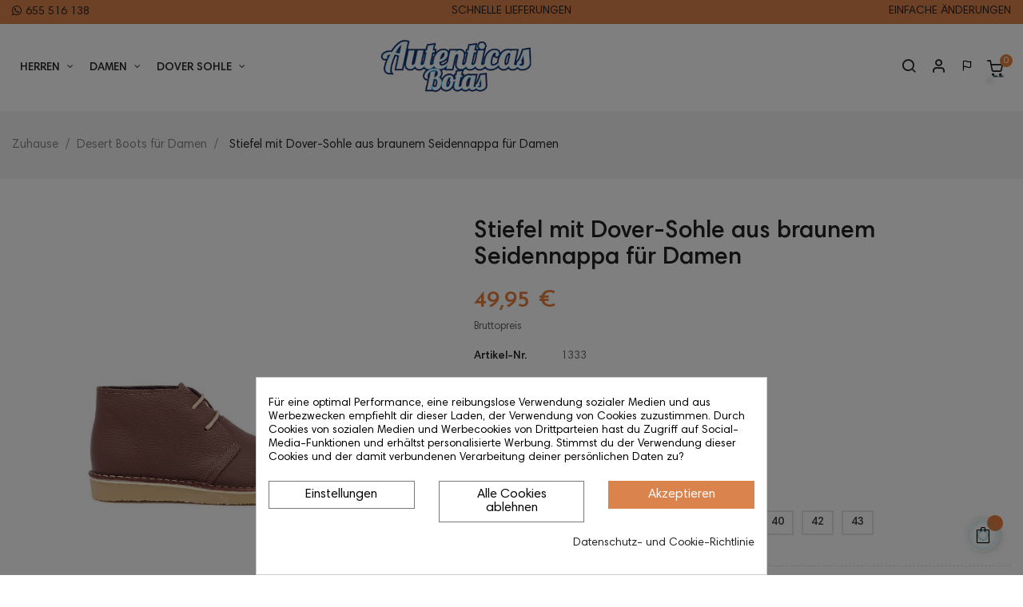

--- FILE ---
content_type: text/html; charset=utf-8
request_url: https://autenticasbotas.com/de/damen-desert-boots/277-dover-braunem-nappa-damen.html
body_size: 25945
content:
<!doctype html>
<html lang="de"  class="default" >

  <head><script data-keepinline='true'>
    let cookiesplusCookieValue = null;

    if (window.cookiesplus_debug) {
        debugger;
    }

    for (let cookie of document.cookie.split(';')) {
        let [cookieName, value] = cookie.trim().split('=');
        if (cookieName === 'cookiesplus') {
            cookiesplusCookieValue = decodeURIComponent(value);
        }
    }

    cookiesplusCookieValue = JSON.parse(cookiesplusCookieValue);

    // Define keys and their default values
    Object.keys({
        'ad_storage': false,
        'ad_user_data': false,
        'ad_personalization': false,
        'analytics_storage': false,
        'functionality_storage': false,
        'personalization_storage': false,
        'security_storage': false,
    }).forEach(function (key) {
        window[key] = false;
    });

    // Check and update values based on cookiesplusCookieValue
    if (cookiesplusCookieValue && cookiesplusCookieValue.consents) {
        cookiesplusConsents = Object.keys(cookiesplusCookieValue.consents).filter(v => v.startsWith('cookiesplus-finality'));

        cookiesplusConsents.forEach(function (key) {
            const consent_type = cookiesplusCookieValue.consent_mode?.[key]?.consent_type;
            if (typeof cookiesplusCookieValue.consents !== 'undefined'
                && typeof cookiesplusCookieValue.consents[key] !== 'undefined'
                && cookiesplusCookieValue.consents[key] === 'on' && consent_type) {
                Object.entries(consent_type).forEach(([innerKey, value]) => {
                    if (value) {
                        window[innerKey] = true;
                    }
                });
            }
        });
    }

    window.dataLayer = window.dataLayer || [];
    function gtag() { dataLayer.push(arguments); }

    gtag('consent', 'default', {
        'ad_storage' : ad_storage ? 'granted' : 'denied',
        'ad_user_data' : ad_user_data ? 'granted' : 'denied',
        'ad_personalization' : ad_personalization ? 'granted' : 'denied',
        'analytics_storage' : analytics_storage ? 'granted' : 'denied',
        'functionality_storage' : functionality_storage ? 'granted' : 'denied',
        'personalization_storage' : personalization_storage ? 'granted' : 'denied',
        'security_storage' : security_storage ? 'granted' : 'denied',
        'wait_for_update' : 500
    });

    gtag('set', 'url_passthrough', cookiesplusCookieValue.consent_mode['url_passthrough']);
    gtag('set', 'ads_data_redaction', cookiesplusCookieValue.consent_mode['ads_data_redaction']);
</script>

    
      
  <meta charset="utf-8">
  
<!-- Google Tag Manager -->
<script>(function(w,d,s,l,i){w[l]=w[l]||[];w[l].push({'gtm.start':
new Date().getTime(),event:'gtm.js'});var f=d.getElementsByTagName(s)[0],
j=d.createElement(s),dl=l!='dataLayer'?'&l='+l:'';j.async=true;j.src=
'https://www.googletagmanager.com/gtm.js?id='+i+dl;f.parentNode.insertBefore(j,f);
})(window,document,'script','dataLayer','GTM-M7D488K');</script>
<!-- End Google Tag Manager -->



  <meta http-equiv="x-ua-compatible" content="ie=edge">



  <link rel="canonical" href="https://autenticasbotas.com/de/damen-desert-boots/277-dover-braunem-nappa-damen.html">

  <title>Stiefel mit Dover-Sohle aus braunem Seidennappa für Damen</title>
  <meta name="description" content="Dunkelbraune Damen Desert Boots aus Silk Nappaleder und mit unserer exklusiven Dover Sohle. Ein komplettes Paket an Komfort und Qualität.">
  <meta name="keywords" content="">
      
          <link rel="alternate" href="https://autenticasbotas.com/en/women-desert-boots/277-dover-brown-nappa-women.html" hreflang="en-us">
          <link rel="alternate" href="https://autenticasbotas.com/es/botas-safari-mujer/277-dover-napa-marron-mujer.html" hreflang="es-es">
          <link rel="alternate" href="https://autenticasbotas.com/de/damen-desert-boots/277-dover-braunem-nappa-damen.html" hreflang="de-de">
          <link rel="alternate" href="https://autenticasbotas.com/ru/ботинки-женские/277-dover-brown-nappa-woman.html" hreflang="ru-ru">
          <link rel="alternate" href="https://autenticasbotas.com/fr/boots-femme/277-dover-nappa-marron-femme.html" hreflang="fr-fr">
          <link rel="alternate" href="https://autenticasbotas.com/pt/botas-mulheres/277-dover-nappa-castanho-mulher.html" hreflang="pt-pt">
      
  
                  <link rel="alternate" href="https://autenticasbotas.com/en/women-desert-boots/277-dover-brown-nappa-women.html" hreflang="en-us">
                  <link rel="alternate" href="https://autenticasbotas.com/es/botas-safari-mujer/277-dover-napa-marron-mujer.html" hreflang="es-es">
                  <link rel="alternate" href="https://autenticasbotas.com/de/damen-desert-boots/277-dover-braunem-nappa-damen.html" hreflang="de-de">
                  <link rel="alternate" href="https://autenticasbotas.com/ru/ботинки-женские/277-dover-brown-nappa-woman.html" hreflang="ru-ru">
                  <link rel="alternate" href="https://autenticasbotas.com/fr/boots-femme/277-dover-nappa-marron-femme.html" hreflang="fr-fr">
                  <link rel="alternate" href="https://autenticasbotas.com/pt/botas-mulheres/277-dover-nappa-castanho-mulher.html" hreflang="pt-pt">
        
  <meta name="p:domain_verify" content="9ec09710f3494fe1e0f60e0da62a219c"/>



  <meta name="viewport" content="width=device-width, initial-scale=1">



  <link rel="icon" type="image/vnd.microsoft.icon" href="/img/favicon.jpg?1587378453">
  <link rel="shortcut icon" type="image/x-icon" href="/img/favicon.jpg?1587378453">


  

    <link rel="stylesheet" href="https://autenticasbotas.com/themes/at_nova/assets/cache/theme-174c5d970.css" type="text/css" media="all">



    


  

  <script type="text/javascript">
        var LEO_COOKIE_THEME = "AT_NOVA_PANEL_CONFIG";
        var add_cart_error = "An error occurred while processing your request. Please try again";
        var ajaxsearch = "1";
        var enable_dropdown_defaultcart = 1;
        var enable_flycart_effect = 1;
        var enable_notification = 1;
        var height_cart_item = "120";
        var leo_push = 0;
        var leo_search_url = "https:\/\/autenticasbotas.com\/de\/module\/leoproductsearch\/productsearch";
        var leo_token = "cfd2c739df10a38e122af2869b63f319";
        var leoproductsearch_static_token = "cfd2c739df10a38e122af2869b63f319";
        var leoproductsearch_token = "73156608328f41e7eeaa779c660a480d";
        var lf_is_gen_rtl = false;
        var lggoogleanalytics_button_class = "closeButtonNormal";
        var lggoogleanalytics_button_id = "";
        var lggoogleanalytics_consent = false;
        var lggoogleanalytics_cookie = "cookie_ue";
        var lggoogleanalytics_link = "https:\/\/autenticasbotas.com\/de\/module\/lggoogleanalytics\/gtag?token=9b2048ce7c07003734acdd3083c82e8e";
        var lggoogleanalytics_token = "9b2048ce7c07003734acdd3083c82e8e";
        var lps_show_product_img = "1";
        var lps_show_product_price = "1";
        var lql_ajax_url = "https:\/\/autenticasbotas.com\/de\/module\/leoquicklogin\/leocustomer";
        var lql_is_gen_rtl = false;
        var lql_module_dir = "\/modules\/leoquicklogin\/";
        var lql_myaccount_url = "https:\/\/autenticasbotas.com\/de\/mein-Konto";
        var lql_redirect = "";
        var number_cartitem_display = 3;
        var numpro_display = "200";
        var prestashop = {"cart":{"products":[],"totals":{"total":{"type":"total","label":"Gesamt","amount":0,"value":"0,00\u00a0\u20ac"},"total_including_tax":{"type":"total","label":"Gesamt (inkl. MwSt.)","amount":0,"value":"0,00\u00a0\u20ac"},"total_excluding_tax":{"type":"total","label":"Gesamtpreis o. MwSt.","amount":0,"value":"0,00\u00a0\u20ac"}},"subtotals":{"products":{"type":"products","label":"Zwischensumme","amount":0,"value":"0,00\u00a0\u20ac"},"discounts":null,"shipping":{"type":"shipping","label":"Versand","amount":0,"value":"-"},"tax":null},"products_count":0,"summary_string":"0 Artikel","vouchers":{"allowed":1,"added":[]},"discounts":[],"minimalPurchase":24.75,"minimalPurchaseRequired":"Mindestbestellwert f\u00fcr diese Bestellung ist 24,75\u00a0\u20ac (zzgl. MwSt.). Aktuell betr\u00e4gt er nur 0,00\u00a0\u20ac (zzgl. MwSt.)."},"currency":{"name":"Euro","iso_code":"EUR","iso_code_num":"978","sign":"\u20ac"},"customer":{"lastname":null,"firstname":null,"email":null,"birthday":null,"newsletter":null,"newsletter_date_add":null,"optin":null,"website":null,"company":null,"siret":null,"ape":null,"is_logged":false,"gender":{"type":null,"name":null},"addresses":[]},"language":{"name":"Deutsch (German)","iso_code":"de","locale":"de-DE","language_code":"de-de","is_rtl":"0","date_format_lite":"d.m.Y","date_format_full":"d.m.Y H:i:s","id":4},"page":{"title":"","canonical":null,"meta":{"title":"Stiefel mit Dover-Sohle aus braunem Seidennappa f\u00fcr Damen","description":"Dunkelbraune Damen Desert Boots aus Silk Nappaleder und mit unserer exklusiven Dover Sohle. Ein komplettes Paket an Komfort und Qualit\u00e4t.","keywords":"","robots":"index"},"page_name":"product","body_classes":{"lang-de":true,"lang-rtl":false,"country-ES":true,"currency-EUR":true,"layout-full-width":true,"page-product":true,"tax-display-enabled":true,"product-id-277":true,"product-Stiefel mit Dover-Sohle aus braunem Seidennappa f\u00fcr Damen":true,"product-id-category-6":true,"product-id-manufacturer-0":true,"product-id-supplier-0":true,"product-available-for-order":true},"admin_notifications":[]},"shop":{"name":"AutenticasBotas","logo":"\/img\/logo.jpg","stores_icon":"\/img\/logo_stores.gif","favicon":"\/img\/favicon.jpg"},"urls":{"base_url":"https:\/\/autenticasbotas.com\/","current_url":"https:\/\/autenticasbotas.com\/de\/damen-desert-boots\/277-dover-braunem-nappa-damen.html","shop_domain_url":"https:\/\/autenticasbotas.com","img_ps_url":"https:\/\/autenticasbotas.com\/img\/","img_cat_url":"https:\/\/autenticasbotas.com\/img\/c\/","img_lang_url":"https:\/\/autenticasbotas.com\/img\/l\/","img_prod_url":"https:\/\/autenticasbotas.com\/img\/p\/","img_manu_url":"https:\/\/autenticasbotas.com\/img\/m\/","img_sup_url":"https:\/\/autenticasbotas.com\/img\/su\/","img_ship_url":"https:\/\/autenticasbotas.com\/img\/s\/","img_store_url":"https:\/\/autenticasbotas.com\/img\/st\/","img_col_url":"https:\/\/autenticasbotas.com\/img\/co\/","img_url":"https:\/\/autenticasbotas.com\/themes\/at_nova\/assets\/img\/","css_url":"https:\/\/autenticasbotas.com\/themes\/at_nova\/assets\/css\/","js_url":"https:\/\/autenticasbotas.com\/themes\/at_nova\/assets\/js\/","pic_url":"https:\/\/autenticasbotas.com\/upload\/","pages":{"address":"https:\/\/autenticasbotas.com\/de\/adresse","addresses":"https:\/\/autenticasbotas.com\/de\/adressen","authentication":"https:\/\/autenticasbotas.com\/de\/authentifizierung","cart":"https:\/\/autenticasbotas.com\/de\/warenkorb","category":"https:\/\/autenticasbotas.com\/de\/index.php?controller=category","cms":"https:\/\/autenticasbotas.com\/de\/index.php?controller=cms","contact":"https:\/\/autenticasbotas.com\/de\/kontaktieren-sie-uns","discount":"https:\/\/autenticasbotas.com\/de\/discount","guest_tracking":"https:\/\/autenticasbotas.com\/de\/auftragsverfolgung-gast","history":"https:\/\/autenticasbotas.com\/de\/bestellungsverlauf","identity":"https:\/\/autenticasbotas.com\/de\/kennung","index":"https:\/\/autenticasbotas.com\/de\/","my_account":"https:\/\/autenticasbotas.com\/de\/mein-Konto","order_confirmation":"https:\/\/autenticasbotas.com\/de\/index.php?controller=order-confirmation","order_detail":"https:\/\/autenticasbotas.com\/de\/index.php?controller=order-detail","order_follow":"https:\/\/autenticasbotas.com\/de\/bestellungsverfolgung","order":"https:\/\/autenticasbotas.com\/de\/bestellung","order_return":"https:\/\/autenticasbotas.com\/de\/index.php?controller=order-return","order_slip":"https:\/\/autenticasbotas.com\/de\/bestellschein","pagenotfound":"https:\/\/autenticasbotas.com\/de\/seite-nicht-gefunden","password":"https:\/\/autenticasbotas.com\/de\/kennwort-wiederherstellung","pdf_invoice":"https:\/\/autenticasbotas.com\/de\/index.php?controller=pdf-invoice","pdf_order_return":"https:\/\/autenticasbotas.com\/de\/index.php?controller=pdf-order-return","pdf_order_slip":"https:\/\/autenticasbotas.com\/de\/index.php?controller=pdf-order-slip","prices_drop":"https:\/\/autenticasbotas.com\/de\/angebote","product":"https:\/\/autenticasbotas.com\/de\/index.php?controller=product","search":"https:\/\/autenticasbotas.com\/de\/suche","sitemap":"https:\/\/autenticasbotas.com\/de\/sitemap","stores":"https:\/\/autenticasbotas.com\/de\/shops","supplier":"https:\/\/autenticasbotas.com\/de\/zulieferer","register":"https:\/\/autenticasbotas.com\/de\/authentifizierung?create_account=1","order_login":"https:\/\/autenticasbotas.com\/de\/bestellung?login=1"},"alternative_langs":{"en-us":"https:\/\/autenticasbotas.com\/en\/women-desert-boots\/277-dover-brown-nappa-women.html","es-es":"https:\/\/autenticasbotas.com\/es\/botas-safari-mujer\/277-dover-napa-marron-mujer.html","de-de":"https:\/\/autenticasbotas.com\/de\/damen-desert-boots\/277-dover-braunem-nappa-damen.html","ru-ru":"https:\/\/autenticasbotas.com\/ru\/\u0431\u043e\u0442\u0438\u043d\u043a\u0438-\u0436\u0435\u043d\u0441\u043a\u0438\u0435\/277-dover-brown-nappa-woman.html","fr-fr":"https:\/\/autenticasbotas.com\/fr\/boots-femme\/277-dover-nappa-marron-femme.html","pt-pt":"https:\/\/autenticasbotas.com\/pt\/botas-mulheres\/277-dover-nappa-castanho-mulher.html"},"theme_assets":"\/themes\/at_nova\/assets\/","actions":{"logout":"https:\/\/autenticasbotas.com\/de\/?mylogout="},"no_picture_image":{"bySize":{"small_default":{"url":"https:\/\/autenticasbotas.com\/img\/p\/de-default-small_default.jpg","width":98,"height":116},"cart_default":{"url":"https:\/\/autenticasbotas.com\/img\/p\/de-default-cart_default.jpg","width":135,"height":160},"medium_default":{"url":"https:\/\/autenticasbotas.com\/img\/p\/de-default-medium_default.jpg","width":239,"height":284},"home_default":{"url":"https:\/\/autenticasbotas.com\/img\/p\/de-default-home_default.jpg","width":450,"height":535},"large_default":{"url":"https:\/\/autenticasbotas.com\/img\/p\/de-default-large_default.jpg","width":1200,"height":1425}},"small":{"url":"https:\/\/autenticasbotas.com\/img\/p\/de-default-small_default.jpg","width":98,"height":116},"medium":{"url":"https:\/\/autenticasbotas.com\/img\/p\/de-default-medium_default.jpg","width":239,"height":284},"large":{"url":"https:\/\/autenticasbotas.com\/img\/p\/de-default-large_default.jpg","width":1200,"height":1425},"legend":""}},"configuration":{"display_taxes_label":true,"display_prices_tax_incl":true,"is_catalog":false,"show_prices":true,"opt_in":{"partner":false},"quantity_discount":{"type":"discount","label":"Rabatt"},"voucher_enabled":1,"return_enabled":0},"field_required":[],"breadcrumb":{"links":[{"title":"Zuhause","url":"https:\/\/autenticasbotas.com\/de\/"},{"title":"Desert Boots f\u00fcr Damen","url":"https:\/\/autenticasbotas.com\/de\/6-damen-desert-boots"},{"title":"Stiefel mit Dover-Sohle aus braunem Seidennappa f\u00fcr Damen","url":"https:\/\/autenticasbotas.com\/de\/damen-desert-boots\/277-24029-dover-braunem-nappa-damen.html#\/gr\u00f6\u00dfe-35"}],"count":3},"link":{"protocol_link":"https:\/\/","protocol_content":"https:\/\/"},"time":1769244624,"static_token":"cfd2c739df10a38e122af2869b63f319","token":"73156608328f41e7eeaa779c660a480d"};
        var prestashopFacebookAjaxController = "https:\/\/autenticasbotas.com\/de\/module\/ps_facebook\/Ajax";
        var psemailsubscription_subscription = "https:\/\/autenticasbotas.com\/de\/module\/ps_emailsubscription\/subscription";
        var psr_icon_color = "#000000";
        var show_popup = 1;
        var txt_not_found = "No products found";
        var type_dropdown_defaultcart = "slidebar_right";
        var type_flycart_effect = "fade";
        var width_cart_item = "300";
      </script>
<script type="text/javascript">
	var choosefile_text = "Datei wählen";
	var turnoff_popup_text = "Zeigen Sie dieses Popup nicht erneut an";

	var size_item_quickview = 144;
	var style_scroll_quickview = 'horizontal';
	
	var size_item_page = 144;
	var style_scroll_page = 'horizontal';
	
	var size_item_quickview_attr = 144;	
	var style_scroll_quickview_attr = 'horizontal';
	
	var size_item_popup = 190;
	var style_scroll_popup = 'vertical';
</script>


  <!-- Global site tag (gtag.js) - Google Analytics -->
<script type="text/javascript" async src="https://www.googletagmanager.com/gtag/js?id=G-F6QNDLMTW5"></script>
<script type="text/javascript">
  window.dataLayer = window.dataLayer || [];
  function gtag(){dataLayer.push(arguments);}
    gtag('js', new Date());
  gtag('config', 'G-F6QNDLMTW5');
</script>
<script type="text/javascript">
  gtag('event', 'view_item', {
    currency: 'EUR',
    items: [
        {
      item_id: '277',
      item_name: 'Botas safari de mujer con suela Dover en napa Seda marrón',
      discount: 0,
      affiliation: 'AutenticasBotas',
      item_brand: '',
      item_category: 'Botas safari para mujer',
      item_variant: '',
      price: 49.95,
      currency: 'EUR',
      quantity: 1
    }        ],
    value: 49.95
  });
</script>
<script type="text/javascript">
	
	var FancyboxI18nClose = "Schließen";
	var FancyboxI18nNext = "Nächster";
	var FancyboxI18nPrev = "Zurück";
	var current_link = "http://autenticasbotas.com/de/";		
	var currentURL = window.location;
	currentURL = String(currentURL);
	currentURL = currentURL.replace("https://","").replace("http://","").replace("www.","").replace( /#\w*/, "" );
	current_link = current_link.replace("https://","").replace("http://","").replace("www.","");
	var text_warning_select_txt = "Bitte wählen Sie eine zu entfernen?";
	var text_confirm_remove_txt = "Sind Sie sicher, footer Zeile zu entfernen?";
	var close_bt_txt = "Schließen";
	var list_menu = [];
	var list_menu_tmp = {};
	var list_tab = [];
	var isHomeMenu = 0;
	
</script>
  <script type="text/javascript">
    (window.gaDevIds=window.gaDevIds||[]).push('d6YPbH');
    (function(i,s,o,g,r,a,m){i['GoogleAnalyticsObject']=r;i[r]=i[r]||function(){
      (i[r].q=i[r].q||[]).push(arguments)},i[r].l=1*new Date();a=s.createElement(o),
      m=s.getElementsByTagName(o)[0];a.async=1;a.src=g;m.parentNode.insertBefore(a,m)
    })(window,document,'script','https://www.google-analytics.com/analytics.js','ga');

          ga('create', 'UA-100550049-1', 'auto');
                  ga('set', 'anonymizeIp', true);
              ga('send', 'pageview');
        ga('require', 'ec');
  </script>

 <style>
            div#cookiesplus-modal,
        #cookiesplus-modal > div,
        #cookiesplus-modal p {
            background-color: #FFFFFF !important;
        }
    
            #cookiesplus-modal > div,
        #cookiesplus-modal p {
            color: #000 !important;
        }
    
            #cookiesplus-modal .cookiesplus-accept {
            background-color: #db834d !important;
        }
    
            #cookiesplus-modal .cookiesplus-accept {
            border: 1px solid #db834d !important;
        }
    

            #cookiesplus-modal .cookiesplus-accept {
            color: #FFFFFF !important;
        }
    
            #cookiesplus-modal .cookiesplus-accept {
            font-size: 16px !important;
        }
    
    
            #cookiesplus-modal .cookiesplus-more-information {
            background-color: #FFFFFF !important;
        }
    
            #cookiesplus-modal .cookiesplus-more-information {
            border: 1px solid #7A7A7A !important;
        }
    
            #cookiesplus-modal .cookiesplus-more-information {
            color: #000 !important;
        }
    
            #cookiesplus-modal .cookiesplus-more-information {
            font-size: 16px !important;
        }
    
    
            #cookiesplus-modal .cookiesplus-reject {
            background-color: #FFFFFF !important;
        }
    
            #cookiesplus-modal .cookiesplus-reject {
            border: 1px solid #7A7A7A !important;
        }
    
            #cookiesplus-modal .cookiesplus-reject {
            color: #000 !important;
        }
    
            #cookiesplus-modal .cookiesplus-reject {
            font-size: 16px !important;
        }
    
    
            #cookiesplus-modal .cookiesplus-save:not([disabled]) {
            background-color: #FFFFFF !important;
        }
    
            #cookiesplus-modal .cookiesplus-save:not([disabled]) {
            border: 1px solid #7A7A7A !important;
        }
    
            #cookiesplus-modal .cookiesplus-save:not([disabled]) {
            color: #000 !important;
        }
    
            #cookiesplus-modal .cookiesplus-save {
            font-size: 16px !important;
        }
    
    
    
    #cookiesplus-tab {
                                    bottom: 0;
                left: 0;
                    
        
            }
</style>

<!-- @file modules\appagebuilder\views\templates\hook\header -->

<script>
    /**
     * List functions will run when document.ready()
     */
    var ap_list_functions = [];
    /**
     * List functions will run when window.load()
     */
    var ap_list_functions_loaded = [];

    /**
     * List functions will run when document.ready() for theme
     */
    
    var products_list_functions = [];
</script>


<script type='text/javascript'>
    var leoOption = {
        category_qty:1,
        product_list_image:1,
        product_one_img:1,
        productCdown: 1,
        productColor: 0,
        homeWidth: 450,
        homeheight: 535,
	}

    ap_list_functions.push(function(){
        if (typeof $.LeoCustomAjax !== "undefined" && $.isFunction($.LeoCustomAjax)) {
            var leoCustomAjax = new $.LeoCustomAjax();
            leoCustomAjax.processAjax();
        }
    });
</script>




    
  <meta property="og:type" content="product">
  <meta property="og:url" content="https://autenticasbotas.com/de/damen-desert-boots/277-dover-braunem-nappa-damen.html">
  <meta property="og:title" content="Stiefel mit Dover-Sohle aus braunem Seidennappa für Damen">
  <meta property="og:site_name" content="AutenticasBotas">
  <meta property="og:description" content="Dunkelbraune Damen Desert Boots aus Silk Nappaleder und mit unserer exklusiven Dover Sohle. Ein komplettes Paket an Komfort und Qualität.">
  <meta property="og:image" content="https://autenticasbotas.com/3625-large_default/dover-braunem-nappa-damen.jpg">
      <meta property="product:pretax_price:amount" content="41.280992">
    <meta property="product:pretax_price:currency" content="EUR">
    <meta property="product:price:amount" content="49.95">
    <meta property="product:price:currency" content="EUR">
      <meta property="product:weight:value" content="0.070000">
  <meta property="product:weight:units" content="kg">
  
  </head>

  <body id="product" class="lang-de country-es currency-eur layout-full-width page-product tax-display-enabled product-id-277 product-stiefel-mit-dover-sohle-aus-braunem-seidennappa-fur-damen product-id-category-6 product-id-manufacturer-0 product-id-supplier-0 product-available-for-order fullwidth">
  <noscript><iframe src="https://www.googletagmanager.com/ns.html?id=GTM-M7D488K" height="0" width="0" style="display:none;visibility:hidden"></iframe></noscript>
    
      <noscript><iframe src="https://www.googletagmanager.com/ns.html?id=GTM-TSSLRW42" height="0" width="0" style="display:none;visibility:hidden"></iframe></noscript>
    

    <main id="page">
      
              
      <header id="header">
        <div class="header-container">
          
            
  <div class="header-banner">
          <div class="container">
              <div class="inner"></div>
          </div>
        </div>



  <nav class="header-nav">
    <div class="topnav">
              <div class="inner"></div>
          </div>
    <div class="bottomnav">
              <div class="inner"><!-- @file modules\appagebuilder\views\templates\hook\ApRow -->
<div class="wrapper" style="background: #db834c no-repeat"     >
	                     <div class="container container-large">
    <div        class="row hidden-sm-down ApRow  has-bg bg-fullwidth-container"
	                        style=""        >
                                            <!-- @file modules\appagebuilder\views\templates\hook\ApColumn -->
<div    class="col-xl-4 col-lg-5 col-md-4 col-sm-4 col-xs-4 col-sp-5  ApColumn "
	    >
                    <!-- @file modules\appagebuilder\views\templates\hook\ApGeneral -->
<div     class="block float-xs-left ApRawHtml">
	                    <div class="nav-html"> <a target="_blank" href="https://wa.me/34655516138/?text=Ich habe eine Frage"><i class="fa fa-whatsapp"></i>655 516 138</a> </div>    	</div>
    </div><!-- @file modules\appagebuilder\views\templates\hook\ApColumn -->
<div    class="col-xl-4 col-lg-4 col-md-4 col-sm-4 col-xs-4 col-sp-5  ApColumn "
	    >
                    <!-- @file modules\appagebuilder\views\templates\hook\ApGeneral -->
<div     class="block text-xs-center ApRawHtml">
	                    <div  class="nav-html"><a href="https://autenticasbotas.com/de/content/10-lieferung">SCHNELLE LIEFERUNGEN</div>    	</div>
    </div><!-- @file modules\appagebuilder\views\templates\hook\ApColumn -->
<div    class="col-xl-4 col-lg-3 col-md-4 col-sm-4 col-xs-4 col-sp-3  ApColumn "
	    >
                    <!-- @file modules\appagebuilder\views\templates\hook\ApGeneral -->
<div     class="block text-xs-right ApRawHtml">
	                    <div  class="nav-html"><a href="https://autenticasbotas.com/de/content/11-rucknahme">EINFACHE ÄNDERUNGEN</div>    	</div>
    </div>            </div>
</div>
</div>
    <!-- @file modules\appagebuilder\views\templates\hook\ApRow -->
<div class="wrapper" style="background: #db834c no-repeat"     >
	                     <div class="container container-large">
    <div        class="row hidden-md-up ApRow  has-bg bg-fullwidth-container"
	                        style=""        >
                                            <!-- @file modules\appagebuilder\views\templates\hook\ApColumn -->
<div    class="col-xl-6 col-lg-6 col-md-6 col-sm-6 col-xs-6 col-sp-4  ApColumn "
	    >
                    <!-- @file modules\appagebuilder\views\templates\hook\ApGeneral -->
<div     class="block float-xs-left ApRawHtml">
	                    <div class="nav-html"> <a target="_blank" href="https://wa.me/34655516138/?text=Ich habe eine Frage"><i class="fa fa-whatsapp"></i>655 516 138</a> </div>    	</div>
    </div><!-- @file modules\appagebuilder\views\templates\hook\ApColumn -->
<div    class="col-xl-6 col-lg-6 col-md-6 col-sm-6 col-xs-6 col-sp-8  ApColumn "
	    >
                    <!-- @file modules\appagebuilder\views\templates\hook\ApGeneral -->
<div     class="block text-xs-right ApRawHtml">
	                    <div  class="nav-html"><a href="https://autenticasbotas.com/de/content/10-lieferung">SCHNELLE LIEFERUNGEN</a></div>    	</div>
    </div>            </div>
</div>
</div>
    </div>
          </div>
  </nav>



  <div class="header-top">
          <div class="inner"><!-- @file modules\appagebuilder\views\templates\hook\ApRow -->
<div class="wrapper"      >
	 <div class="container container-large">
    <div        class="row header-flex no-margin ApRow  has-bg bg-boxed"
	        data-bg=" no-repeat"                style="background: no-repeat;"        >
                                            <!-- @file modules\appagebuilder\views\templates\hook\ApColumn -->
<div    class="col-xl-4-8 col-lg-7 col-md-4-8 col-sm-12 col-xs-12 col-sp-12 left-header no-padding ApColumn "
	    >
                    <!-- @file modules\appagebuilder\views\templates\hook\ApSlideShow -->
<div id="memgamenu-form_1512644864" class="ApMegamenu">
			    
                <nav data-megamenu-id="1512644864" class="leo-megamenu cavas_menu navbar navbar-default disable-canvas " role="navigation">
                            <!-- Brand and toggle get grouped for better mobile display -->
                            <div class="navbar-header">
                                    <button type="button" class="navbar-toggler hidden-lg-up" data-toggle="collapse" data-target=".megamenu-off-canvas-1512644864">
                                            <span class="sr-only">Umschalten der Navigation</span>
                                            &#9776;
                                            <!--
                                            <span class="icon-bar"></span>
                                            <span class="icon-bar"></span>
                                            <span class="icon-bar"></span>
                                            -->
                                    </button>
                            </div>
                            <!-- Collect the nav links, forms, and other content for toggling -->
                                                        <div class="leo-top-menu collapse navbar-toggleable-md megamenu-off-canvas megamenu-off-canvas-1512644864"><ul class="nav navbar-nav megamenu horizontal"><li data-menu-type="category" class="nav-item parent dropdown   " >
    <a class="nav-link dropdown-toggle has-category" data-toggle="dropdown" href="https://autenticasbotas.com/de/5-stiefel-herren" target="_self">
                    
                    <span class="menu-title">Herren</span>
                                	
	    </a>
    <b class="caret"></b>
    <div class="dropdown-menu level1"  >
    <div class="dropdown-menu-inner">
        <div class="row">
            <div class="col-sm-12 mega-col" data-colwidth="12" data-type="menu" >
                <div class="inner">
                    <ul>
                                                    <li data-menu-type="category" class="nav-item   " >
            <a class="nav-link" href="https://autenticasbotas.com/de/5-stiefel-herren">
            
                            <span class="menu-title">Alle Modelle</span>
                                    
                    </a>

    </li>
            
                                                    <li data-menu-type="category" class="nav-item   " >
            <a class="nav-link" href="https://autenticasbotas.com/de/20-herren-nappa">
            
                            <span class="menu-title">Seide napa</span>
                                    
                    </a>

    </li>
            
                                                    <li data-menu-type="category" class="nav-item   " >
            <a class="nav-link" href="https://autenticasbotas.com/de/16-lammfell-herren">
            
                            <span class="menu-title">Lammfell Futter</span>
                                    
                    </a>

    </li>
            
                                                    <li data-menu-type="category" class="nav-item   " >
            <a class="nav-link" href="https://autenticasbotas.com/de/51-tex-herren">
            
                            <span class="menu-title">Textilstiefel</span>
                                    
                    </a>

    </li>
            
                                                    <li data-menu-type="category" class="nav-item   " >
            <a class="nav-link" href="https://autenticasbotas.com/de/21-bicolor-herren">
            
                            <span class="menu-title">Bicolor Stiefel</span>
                                    
                    </a>

    </li>
            
                                                    <li data-menu-type="category" class="nav-item   " >
            <a class="nav-link" href="https://autenticasbotas.com/de/36-barock-herren">
            
                            <span class="menu-title">Stiefel Barock</span>
                                    
                    </a>

    </li>
            
                                                    <li data-menu-type="category" class="nav-item   " >
            <a class="nav-link" href="https://autenticasbotas.com/de/54-gomera-herren">
            
                            <span class="menu-title">GOMERA Stiefel</span>
                                    
                    </a>

    </li>
            
                                                    <li data-menu-type="category" class="nav-item   " >
            <a class="nav-link" href="https://autenticasbotas.com/de/30-caminito-herren">
            
                            <span class="menu-title">Caminito del Rey</span>
                                    
                    </a>

    </li>
            
                                                    <li data-menu-type="category" class="nav-item   " >
            <a class="nav-link" href="https://autenticasbotas.com/de/7-kinder">
            
                            <span class="menu-title">Jungen</span>
                                    
                    </a>

    </li>
            
                                            </ul>
                </div>
            </div>
        </div>
    </div>
</div>

</li><li data-menu-type="category" class="nav-item parent dropdown  aligned-fullwidth " >
    <a class="nav-link dropdown-toggle has-category" data-toggle="dropdown" href="https://autenticasbotas.com/de/6-damen-desert-boots" target="_self">
                    
                    <span class="menu-title">Damen</span>
                                	
	    </a>
    <b class="caret"></b>
    <div class="dropdown-menu level1"             style=&quot;width:940px;&quot;
     >
    <div class="dropdown-menu-inner">
        <div class="row">
            <div class="col-sm-12 mega-col" data-colwidth="12" data-type="menu" >
                <div class="inner">
                    <ul>
                                                    <li data-menu-type="category" class="nav-item   " >
            <a class="nav-link" href="https://autenticasbotas.com/de/6-damen-desert-boots">
            
                            <span class="menu-title">Alle Modelle</span>
                                    
                    </a>

    </li>
            
                                                    <li data-menu-type="category" class="nav-item   " >
            <a class="nav-link" href="https://autenticasbotas.com/de/13-damen-nappa">
            
                            <span class="menu-title">Seide napa</span>
                                    
                    </a>

    </li>
            
                                                    <li data-menu-type="category" class="nav-item   " >
            <a class="nav-link" href="https://autenticasbotas.com/de/10-lammfell-damen">
            
                            <span class="menu-title">Lammfell Futter</span>
                                    
                    </a>

    </li>
            
                                                    <li data-menu-type="category" class="nav-item   " >
            <a class="nav-link" href="https://autenticasbotas.com/de/35-tex-damen">
            
                            <span class="menu-title">Textilstiefel</span>
                                    
                    </a>

    </li>
            
                                                    <li data-menu-type="category" class="nav-item   " >
            <a class="nav-link" href="https://autenticasbotas.com/de/12-bicolor-damen">
            
                            <span class="menu-title">Bicolor Stiefel</span>
                                    
                    </a>

    </li>
            
                                                    <li data-menu-type="category" class="nav-item   " >
            <a class="nav-link" href="https://autenticasbotas.com/de/41-stellar">
            
                            <span class="menu-title">Stellar Stiefel</span>
                                    
                    </a>

    </li>
            
                                                    <li data-menu-type="category" class="nav-item   " >
            <a class="nav-link" href="https://autenticasbotas.com/de/43-indi">
            
                            <span class="menu-title">INDI Stiefel</span>
                                    
                    </a>

    </li>
            
                                                    <li data-menu-type="category" class="nav-item   " >
            <a class="nav-link" href="https://autenticasbotas.com/de/25-bedruckte-boots">
            
                            <span class="menu-title">Stiefel Print</span>
                                    
                    </a>

    </li>
            
                                                    <li data-menu-type="category" class="nav-item   " >
            <a class="nav-link" href="https://autenticasbotas.com/de/27-barocke-damen">
            
                            <span class="menu-title">Stiefel Barock</span>
                                    
                    </a>

    </li>
            
                                                    <li data-menu-type="category" class="nav-item   " >
            <a class="nav-link" href="https://autenticasbotas.com/de/53-gomera-damen">
            
                            <span class="menu-title">GOMERA Stiefel</span>
                                    
                    </a>

    </li>
            
                                                    <li data-menu-type="category" class="nav-item   " >
            <a class="nav-link" href="https://autenticasbotas.com/de/31-caminito-damen">
            
                            <span class="menu-title">Caminito del Rey</span>
                                    
                    </a>

    </li>
            
                                                    <li data-menu-type="category" class="nav-item   " >
            <a class="nav-link" href="https://autenticasbotas.com/de/7-kinder">
            
                            <span class="menu-title">Mädchen</span>
                                    
                    </a>

    </li>
            
                                            </ul>
                </div>
            </div>
        </div>
    </div>
</div>

</li><li data-menu-type="category" class="nav-item parent dropdown   " >
    <a class="nav-link dropdown-toggle has-category" data-toggle="dropdown" href="https://autenticasbotas.com/de/59-dover-sohle" target="_self">
                    
                    <span class="menu-title">dover sohle</span>
                                	
	    </a>
    <b class="caret"></b>
    <div class="dropdown-menu level1"  >
    <div class="dropdown-menu-inner">
        <div class="row">
            <div class="col-sm-12 mega-col" data-colwidth="12" data-type="menu" >
                <div class="inner">
                    <ul>
                                                    <li data-menu-type="category" class="nav-item   " >
            <a class="nav-link" href="https://autenticasbotas.com/de/49-frauen-dover">
            
                            <span class="menu-title">Für Frauen</span>
                                    
                    </a>

    </li>
            
                                                    <li data-menu-type="category" class="nav-item   " >
            <a class="nav-link" href="https://autenticasbotas.com/de/50-dover-manner">
            
                            <span class="menu-title">Für Männer</span>
                                    
                    </a>

    </li>
            
                                            </ul>
                </div>
            </div>
        </div>
    </div>
</div>

</li></ul></div>
            </nav>
            <script type="text/javascript">
            // <![CDATA[				
                            // var type="horizontal";
                            // checkActiveLink();
                            // checkTarget();
                            list_menu_tmp.id = '1512644864';
                            list_menu_tmp.type = 'horizontal';
            // ]]>
            
                                
                                    // var show_cavas = 0;
                                    list_menu_tmp.show_cavas =0;	
                    
                                
                    list_menu_tmp.list_tab = list_tab;
                    list_menu.push(list_menu_tmp);
                    list_menu_tmp = {};	
                    list_tab = {};
                    
            </script>
    
	</div>

    </div><!-- @file modules\appagebuilder\views\templates\hook\ApColumn -->
<div    class="col-xl-2 col-lg-2 col-md-3 col-sm-12 col-xs-12 col-sp-12 center-header no-padding ApColumn "
	    >
                    <!-- @file modules\appagebuilder\views\templates\hook\ApGenCode -->

	<a href="https://autenticasbotas.com/">     <img class="logo img-fluid" src="/img/logo.jpg" alt="AutenticasBotas"></a>

    </div><!-- @file modules\appagebuilder\views\templates\hook\ApColumn -->
<div    class="col-xl-5 col-lg-4 col-md-4 col-sm-12 col-xs-12 col-sp-12 right-header no-padding ApColumn "
	    >
                    <!-- @file modules\appagebuilder\views\templates\hook\ApModule -->


<!-- Block search module -->
<div id="leo_search_block_top" class="block exclusive search-by-category">
	<a id="show_search" href="javascript:void(0)" data-toggle="dropdown" class="float-xs-right popup-title">
	   <i class="nova-search"></i>
	</a>
	<span class="close-overlay"><i class="material-icons">&#xE5CD;</i></span>
	<div class="over-layer"></div>
	<div class="block-form clearfix">
		<form method="get" action="https://autenticasbotas.com/de/index.php?controller=productsearch" id="leosearchtopbox">
			<input type="hidden" name="fc" value="module" />
			<input type="hidden" name="module" value="leoproductsearch" />
			<input type="hidden" name="controller" value="productsearch" />
                <input type="hidden" name="leoproductsearch_static_token" value="cfd2c739df10a38e122af2869b63f319"/>
						<div class="block_content clearfix">
				<div class="box-leoproductsearch-result">
					<div class="leoproductsearch-result container">
						<div class="leoproductsearch-loading cssload-container">
							<div class="cssload-speeding-wheel"></div>
						</div>
						<input class="search_query form-control grey" type="text" id="leo_search_query_top" name="search_query" value="" placeholder="Suchen Sie in unserem Katalog" />
						<button type="submit" id="leo_search_top_button" class="btn btn-default button button-small"><i class="nova-search"></i></button> 
					</div>
				</div>
								</div>
				
			</div>
		</form>
	</div>
</div>
<script type="text/javascript">
	var blocksearch_type = 'top';
</script>
<!-- /Block search module -->
<!-- @file modules\appagebuilder\views\templates\hook\ApModule -->
						<div class="dropdown">
						  	<div class="ap-quick-login js-dropdown popup-over">
				<a href="javascript:void(0)" class="leo-quickloginleo-dropdown dropdown-toggle popup-title" data-enable-sociallogin="" data-type="dropdown" data-layout="login" data-toggle="dropdown" aria-haspopup="true" aria-expanded="false" title="Quick Login" rel="nofollow">
					<i class="nova-user"></i>
					<span class="text-title hidden-xl-down">Login</span>
				</a>
										<div class="popup-content dropdown-menu leo-dropdown-wrapper">
							<div class="leo-quicklogin-form row dropdown">
		<div class="leo-form leo-login-form col-sm-12 leo-form-active full-width">
		<p class="leo-login-title">			
			<span class="title-both">
				Bestehende Kunden-Login
			</span>
			<span class="title-only">
				Ins Konto einloggen
			</span>		
		</p>
		<form class="lql-form-content leo-login-form-content" action="#" method="post">
			<div class="form-group lql-form-mesg has-success">					
			</div>			
			<div class="form-group lql-form-mesg has-danger">					
			</div>
			<div class="form-group lql-form-content-element">
				<input type="email" class="form-control lql-email-login" name="lql-email-login" required="" placeholder="E-Mail-Addresse">
			</div>
			<div class="form-group lql-form-content-element">
				<input type="password" class="form-control lql-pass-login" name="lql-pass-login" required="" placeholder="Passwort">
			</div>
			<div class="form-group row lql-form-content-element">				
				<div class="col-xs-6">
											<input type="checkbox" class="lql-rememberme" name="lql-rememberme">
						<label class="form-control-label"><span>Erinnere dich an mich</span></label>
									</div>				
				<div class="col-xs-6 text-sm-right">
					<a role="button" href="#" class="leoquicklogin-forgotpass">Passwort vergessen ?</a>
				</div>
			</div>
			<div class="form-group text-right">
				<button type="submit" class="form-control-submit lql-form-bt lql-login-bt btn btn-primary">			
					<span class="leoquicklogin-loading leoquicklogin-cssload-speeding-wheel"></span>
					<i class="leoquicklogin-icon leoquicklogin-success-icon material-icons">&#xE876;</i>
					<i class="leoquicklogin-icon leoquicklogin-fail-icon material-icons">&#xE033;</i>
					<span class="lql-bt-txt">					
						Einloggen
					</span>
				</button>
			</div>
			<div class="form-group lql-callregister">
				<!--<a role="button" href="#" class="lql-callregister-action">Kein Account? Hier erstellen ?</a>-->
			</div>
		</form>
		<div class="leo-resetpass-form">
			<p>Passwort neu setzen</p>
			<form class="lql-form-content leo-resetpass-form-content" action="#" method="post">
				<div class="form-group lql-form-mesg has-success">					
				</div>			
				<div class="form-group lql-form-mesg has-danger">					
				</div>
				<div class="form-group lql-form-content-element">
					<input type="email" class="form-control lql-email-reset" name="lql-email-reset" required="" placeholder="E-Mail-Addresse">
				</div>
				<div class="form-group">					
					<button type="submit" class="form-control-submit lql-form-bt leoquicklogin-reset-pass-bt btn btn-primary">			
						<span class="leoquicklogin-loading leoquicklogin-cssload-speeding-wheel"></span>
						<i class="leoquicklogin-icon leoquicklogin-success-icon material-icons">&#xE876;</i>
						<i class="leoquicklogin-icon leoquicklogin-fail-icon material-icons">&#xE033;</i>
						<span class="lql-bt-txt">					
							Passwort neu setzen
						</span>
					</button>
				</div>
				
			</form>
		</div>
	</div>
	<div class="leo-form leo-register-form col-sm-12 leo-form-inactive full-width">
		<p class="leo-register-title">
			New Account Registrieren
		</p>
		<form class="lql-form-content leo-register-form-content" action="#" method="post">
			<div class="form-group lql-form-mesg has-success">					
			</div>			
			<div class="form-group lql-form-mesg has-danger">					
			</div>
			<div class="form-group lql-form-content-element">
				<input type="text" class="form-control lql-register-firstname" name="lql-register-firstname"  placeholder="Vorname">
			</div>
			<div class="form-group lql-form-content-element">
				<input type="text" class="form-control lql-register-lastname" name="lql-register-lastname" required="" placeholder="Familienname">
			</div>
			<div class="form-group lql-form-content-element">
				<input type="email" class="form-control lql-register-email" name="lql-register-email" required="" placeholder="E-Mail-Addresse">
			</div>
			<div class="form-group lql-form-content-element">
				<input type="password" class="form-control lql-register-pass" name="lql-register-pass" required="" placeholder="Passwort">
			</div>
						<div class="form-group text-right">				
				<button type="submit" name="submit" class="form-control-submit lql-form-bt lql-register-bt btn btn-primary">			
					<span class="leoquicklogin-loading leoquicklogin-cssload-speeding-wheel"></span>
					<i class="leoquicklogin-icon leoquicklogin-success-icon material-icons">&#xE876;</i>
					<i class="leoquicklogin-icon leoquicklogin-fail-icon material-icons">&#xE033;</i>
					<span class="lql-bt-txt">					
						Ein Konto erstellen
					</span>
				</button>
			</div>
			<div class="form-group lql-calllogin">
				<div>Hast du schon ein Konto?</div>
				<a role="button" href="#" class="lql-calllogin-action">Melden Sie sich an, statt</a>
				oder
				<a role="button" href="#" class="lql-calllogin-action lql-callreset-action">Passwort neu setzen</a>
			</div>
		</form>
	</div>
</div>


						</div>
					</div>
							</div>
		
	
<!-- @file modules\appagebuilder\views\templates\hook\ApGeneral -->
<div     class="block float-xs-right menu-bar ApRawHtml">
	                    <span id="click_show_menu" class="nova-align" style="margin-left: 18px;"><i class="nova-flag"></i></span><div class="bg-over-lay"></div>    	</div><!-- @file modules\appagebuilder\views\templates\hook\ApModule -->
<div id="cart-block">
  <div class="blockcart cart-preview inactive" data-refresh-url="//autenticasbotas.com/de/module/ps_shoppingcart/ajax">
    <div class="header">
              <span class="title_cart">Wagen</span>
        <i class="nova-shopping-cart"></i>
        <div class="cart-quantity">
          <span class="cart-products-count">0<span class="cart-unit hidden-xl-down"> items</span></span>
        </div>
                  <div class="mini_card">
            <span>Ihr Warenkorb ist derzeit leer.</span>
          </div>
                  </div>
  </div>
</div>

    </div>            </div>
</div>
</div>
    <!-- @file modules\appagebuilder\views\templates\hook\ApRow -->
<div class="wrapper"      >
	 <div class="menu-rightsidebar">
    <div        class="row ApRow  has-bg bg-boxed"
	        data-bg=" no-repeat"                style="background: no-repeat;"        >
                                            <!-- @file modules\appagebuilder\views\templates\hook\ApColumn -->
<div    class="col-xl-12 col-lg-12 col-md-12 col-sm-12 col-xs-12 col-sp-12  ApColumn "
	    >
                    <!-- @file modules\appagebuilder\views\templates\hook\ApGeneral -->
<div     class="block ApRawHtml">
	                    <span id="click_off_menu"><i class="nova-x"></i></span>    	</div><!-- @file modules\appagebuilder\views\templates\hook\ApModule -->
<!-- Block languages module -->
<div id="leo_block_top" class="popup-over e-scale float-md-right">
    <a href="javascript:void(0)" data-toggle="dropdown" class="popup-title">
    	<i class="icon-user"></i>
    	<span class="title_block_top">Mein Konto</span>
    </a>	    
	<div class="popup-content">
		<div class="row">
			<div class="col-xs-12">
				<div class="language-selector">
					<span class="title_block">Sprache:</span>
					<ul class="link">
										          	<li >
				            	<a href="https://autenticasbotas.com/en/women-desert-boots/277-dover-brown-nappa-women.html" class="dropdown-item">
				            		<img src="/img/l/1.jpg" alt="English" width="20" height="20" />
				            		<span>English</span>
				            	</a>
				          	</li>
				        				          	<li >
				            	<a href="https://autenticasbotas.com/es/botas-safari-mujer/277-dover-napa-marron-mujer.html" class="dropdown-item">
				            		<img src="/img/l/3.jpg" alt="Español" width="20" height="20" />
				            		<span>Español</span>
				            	</a>
				          	</li>
				        				          	<li  class="current" >
				            	<a href="https://autenticasbotas.com/de/damen-desert-boots/277-dover-braunem-nappa-damen.html" class="dropdown-item">
				            		<img src="/img/l/4.jpg" alt="Deutsch" width="20" height="20" />
				            		<span>Deutsch</span>
				            	</a>
				          	</li>
				        				          	<li >
				            	<a href="https://autenticasbotas.com/ru/ботинки-женские/277-dover-brown-nappa-woman.html" class="dropdown-item">
				            		<img src="/img/l/8.jpg" alt="Русский" width="20" height="20" />
				            		<span>Русский</span>
				            	</a>
				          	</li>
				        				          	<li >
				            	<a href="https://autenticasbotas.com/fr/boots-femme/277-dover-nappa-marron-femme.html" class="dropdown-item">
				            		<img src="/img/l/9.jpg" alt="Français" width="20" height="20" />
				            		<span>Français</span>
				            	</a>
				          	</li>
				        				          	<li >
				            	<a href="https://autenticasbotas.com/pt/botas-mulheres/277-dover-nappa-castanho-mulher.html" class="dropdown-item">
				            		<img src="/img/l/10.jpg" alt="Português" width="20" height="20" />
				            		<span>Português</span>
				            	</a>
				          	</li>
				        					</ul>
				</div>
				<div class="currency-selector">
					<span class="title_block">Währung:</span>
					<ul class="link">
										        	<li  class="current" >
				          		<a title="Euro" rel="nofollow" href="https://autenticasbotas.com/de/damen-desert-boots/277-dover-braunem-nappa-damen.html?SubmitCurrency=1&amp;id_currency=1" class="dropdown-item">EUR €</a>
				        	</li>
				      						</ul>
				</div>
			</div>
			<div class="col-xs-12">
							</div>
		</div>
	</div>
</div>

<!-- /Block languages module -->

    </div>            </div>
</div>
</div>
    </div>
          </div>
  
          
        </div>
      </header>
      
        
<aside id="notifications">
  <div class="container">
    
    
    
      </div>
</aside>
      
      <section id="wrapper">
       
        <nav data-depth="3" class="breadcrumb hidden-sm-down">
  <div class="container container-large">
    <div class="box-breadcrumb">
            <ol itemscope itemtype="http://schema.org/BreadcrumbList">
        
                
          <li itemprop="itemListElement" itemscope itemtype="http://schema.org/ListItem">
            <a itemprop="item" href="https://autenticasbotas.com/de/">
              <span itemprop="name">Zuhause</span>
            </a>
            <meta itemprop="position" content="1">
          </li>
        
                
          <li itemprop="itemListElement" itemscope itemtype="http://schema.org/ListItem">
            <a itemprop="item" href="https://autenticasbotas.com/de/6-damen-desert-boots">
              <span itemprop="name">Desert Boots für Damen</span>
            </a>
            <meta itemprop="position" content="2">
          </li>
        
                
          <li itemprop="itemListElement" itemscope itemtype="http://schema.org/ListItem">
            <a itemprop="item" href="https://autenticasbotas.com/de/damen-desert-boots/277-24029-dover-braunem-nappa-damen.html#/größe-35">
              <span itemprop="name">Stiefel mit Dover-Sohle aus braunem Seidennappa für Damen</span>
            </a>
            <meta itemprop="position" content="3">
          </li>
        
                
      </ol>
    </div>
  </div>
  
            <div class="category-cover hidden-sm-down">
       
      </div>
      </nav>      
      

              <div class="container container-large" id="">
                
          <div class="row">
            

            
  <div id="content-wrapper" class="col-lg-12 col-xs-12">
    
      

      
<section id="main" class="product-detail thumbs-bottom product-image-thumbs product-thumbs-bottom" itemscope itemtype="https://schema.org/Product">
  <meta itemprop="url" content="https://autenticasbotas.com/de/damen-desert-boots/277-24029-dover-braunem-nappa-damen.html#/88-größe-35"><div class="row"><div class="col-xl-5 col-lg-6 col-md-12 col-sm-12 col-xs-12 col-sp-12">

  <section class="page-content" id="content" data-templateview="bottom" data-numberimage="5" data-numberimage1200="5" data-numberimage992="5" data-numberimage768="4" data-numberimage576="4" data-numberimage480="3" data-numberimage360="2" data-templatemodal="1" data-templatezoomtype="in" data-zoomposition="right" data-zoomwindowwidth="400" data-zoomwindowheight="400">
    
      <div class="images-container">
        

          
            <div class="product-cover">
              
                <ul class="product-flags">
                                  </ul>
              
                              <img id="zoom_product" data-type-zoom="" class="js-qv-product-cover img-fluid" src="https://autenticasbotas.com/3625-large_default/dover-braunem-nappa-damen.jpg" alt="Stiefel mit Dover-Sohle aus braunem Seidennappa für Damen" title="Stiefel mit Dover-Sohle aus braunem Seidennappa für Damen" itemprop="image">
                <div class="layer hidden-sm-down" data-toggle="modal" data-target="#product-modal">
                  <i class="material-icons zoom-in">&#xE8FF;</i>
                </div>
                          </div>
          

          
            <div id="thumb-gallery" class="product-thumb-images">
                                                <div class="thumb-container  active ">
                    <a href="javascript:void(0)" data-image="https://autenticasbotas.com/3625-large_default/dover-braunem-nappa-damen.jpg" data-zoom-image="https://autenticasbotas.com/3625-large_default/dover-braunem-nappa-damen.jpg"> 
                      <img
                        class="thumb js-thumb  selected "
                        data-image-medium-src="https://autenticasbotas.com/3625-medium_default/dover-braunem-nappa-damen.jpg"
                        data-image-large-src="https://autenticasbotas.com/3625-large_default/dover-braunem-nappa-damen.jpg"
                        src="https://autenticasbotas.com/3625-home_default/dover-braunem-nappa-damen.jpg"
                        alt="Stiefel mit Dover-Sohle aus braunem Seidennappa für Damen"
                        title="Stiefel mit Dover-Sohle aus braunem Seidennappa für Damen"
                        itemprop="image"
                      >
                    </a>
                  </div>
                                  <div class="thumb-container ">
                    <a href="javascript:void(0)" data-image="https://autenticasbotas.com/3663-large_default/dover-braunem-nappa-damen.jpg" data-zoom-image="https://autenticasbotas.com/3663-large_default/dover-braunem-nappa-damen.jpg"> 
                      <img
                        class="thumb js-thumb "
                        data-image-medium-src="https://autenticasbotas.com/3663-medium_default/dover-braunem-nappa-damen.jpg"
                        data-image-large-src="https://autenticasbotas.com/3663-large_default/dover-braunem-nappa-damen.jpg"
                        src="https://autenticasbotas.com/3663-home_default/dover-braunem-nappa-damen.jpg"
                        alt="Stiefel mit Dover-Sohle aus braunem Seidennappa für Damen"
                        title="Stiefel mit Dover-Sohle aus braunem Seidennappa für Damen"
                        itemprop="image"
                      >
                    </a>
                  </div>
                                  <div class="thumb-container ">
                    <a href="javascript:void(0)" data-image="https://autenticasbotas.com/3627-large_default/dover-braunem-nappa-damen.jpg" data-zoom-image="https://autenticasbotas.com/3627-large_default/dover-braunem-nappa-damen.jpg"> 
                      <img
                        class="thumb js-thumb "
                        data-image-medium-src="https://autenticasbotas.com/3627-medium_default/dover-braunem-nappa-damen.jpg"
                        data-image-large-src="https://autenticasbotas.com/3627-large_default/dover-braunem-nappa-damen.jpg"
                        src="https://autenticasbotas.com/3627-home_default/dover-braunem-nappa-damen.jpg"
                        alt="Stiefel mit Dover-Sohle aus braunem Seidennappa für Damen"
                        title="Stiefel mit Dover-Sohle aus braunem Seidennappa für Damen"
                        itemprop="image"
                      >
                    </a>
                  </div>
                                  <div class="thumb-container ">
                    <a href="javascript:void(0)" data-image="https://autenticasbotas.com/3628-large_default/dover-braunem-nappa-damen.jpg" data-zoom-image="https://autenticasbotas.com/3628-large_default/dover-braunem-nappa-damen.jpg"> 
                      <img
                        class="thumb js-thumb "
                        data-image-medium-src="https://autenticasbotas.com/3628-medium_default/dover-braunem-nappa-damen.jpg"
                        data-image-large-src="https://autenticasbotas.com/3628-large_default/dover-braunem-nappa-damen.jpg"
                        src="https://autenticasbotas.com/3628-home_default/dover-braunem-nappa-damen.jpg"
                        alt="Stiefel mit Dover-Sohle aus braunem Seidennappa für Damen"
                        title="Stiefel mit Dover-Sohle aus braunem Seidennappa für Damen"
                        itemprop="image"
                      >
                    </a>
                  </div>
                                  <div class="thumb-container ">
                    <a href="javascript:void(0)" data-image="https://autenticasbotas.com/3626-large_default/dover-braunem-nappa-damen.jpg" data-zoom-image="https://autenticasbotas.com/3626-large_default/dover-braunem-nappa-damen.jpg"> 
                      <img
                        class="thumb js-thumb "
                        data-image-medium-src="https://autenticasbotas.com/3626-medium_default/dover-braunem-nappa-damen.jpg"
                        data-image-large-src="https://autenticasbotas.com/3626-large_default/dover-braunem-nappa-damen.jpg"
                        src="https://autenticasbotas.com/3626-home_default/dover-braunem-nappa-damen.jpg"
                        alt="Stiefel mit Dover-Sohle aus braunem Seidennappa für Damen"
                        title="Stiefel mit Dover-Sohle aus braunem Seidennappa für Damen"
                        itemprop="image"
                      >
                    </a>
                  </div>
                                          </div>
            
                          <div class="arrows-product-fake slick-arrows">
                <button class="slick-prev slick-arrow" aria-label="Previous" type="button" >Previous</button>
                <button class="slick-next slick-arrow" aria-label="Next" type="button">Next</button>
              </div>
                      

        
        
      </div>
    
  </section>



  <div class="modal fade js-product-images-modal leo-product-modal" id="product-modal" data-thumbnails=".product-images-277">
  <div class="modal-dialog" role="document">
    <div class="modal-content">
      <div class="modal-body">
                <figure>
          <img class="js-modal-product-cover product-cover-modal" width="1200" src="https://autenticasbotas.com/3625-large_default/dover-braunem-nappa-damen.jpg" alt="Stiefel mit Dover-Sohle aus braunem Seidennappa für Damen" title="Stiefel mit Dover-Sohle aus braunem Seidennappa für Damen" itemprop="image">
          <figcaption class="image-caption">
            
              <div id="product-description-short" itemprop="description"><p>Größe 35 - 43</p>
<p><img src="https://autenticasbotas.com/img/cms/pieltextil.png" alt="Zusammensetzung Schuhe Autenticasbotas" width="140" /></p></div>
            
          </figcaption>
        </figure>
        <aside id="thumbnails" class="thumbnails text-sm-center">
          
            <div class="product-images product-images-277">
                              <div class="thumb-container">
                  <img data-image-large-src="https://autenticasbotas.com/3625-large_default/dover-braunem-nappa-damen.jpg" class="thumb img-fluid js-modal-thumb selected " src="https://autenticasbotas.com/3625-medium_default/dover-braunem-nappa-damen.jpg" alt="Stiefel mit Dover-Sohle aus braunem Seidennappa für Damen" title="Stiefel mit Dover-Sohle aus braunem Seidennappa für Damen" width="239" itemprop="image">
                </div>
                              <div class="thumb-container">
                  <img data-image-large-src="https://autenticasbotas.com/3663-large_default/dover-braunem-nappa-damen.jpg" class="thumb img-fluid js-modal-thumb" src="https://autenticasbotas.com/3663-medium_default/dover-braunem-nappa-damen.jpg" alt="Stiefel mit Dover-Sohle aus braunem Seidennappa für Damen" title="Stiefel mit Dover-Sohle aus braunem Seidennappa für Damen" width="239" itemprop="image">
                </div>
                              <div class="thumb-container">
                  <img data-image-large-src="https://autenticasbotas.com/3627-large_default/dover-braunem-nappa-damen.jpg" class="thumb img-fluid js-modal-thumb" src="https://autenticasbotas.com/3627-medium_default/dover-braunem-nappa-damen.jpg" alt="Stiefel mit Dover-Sohle aus braunem Seidennappa für Damen" title="Stiefel mit Dover-Sohle aus braunem Seidennappa für Damen" width="239" itemprop="image">
                </div>
                              <div class="thumb-container">
                  <img data-image-large-src="https://autenticasbotas.com/3628-large_default/dover-braunem-nappa-damen.jpg" class="thumb img-fluid js-modal-thumb" src="https://autenticasbotas.com/3628-medium_default/dover-braunem-nappa-damen.jpg" alt="Stiefel mit Dover-Sohle aus braunem Seidennappa für Damen" title="Stiefel mit Dover-Sohle aus braunem Seidennappa für Damen" width="239" itemprop="image">
                </div>
                              <div class="thumb-container">
                  <img data-image-large-src="https://autenticasbotas.com/3626-large_default/dover-braunem-nappa-damen.jpg" class="thumb img-fluid js-modal-thumb" src="https://autenticasbotas.com/3626-medium_default/dover-braunem-nappa-damen.jpg" alt="Stiefel mit Dover-Sohle aus braunem Seidennappa für Damen" title="Stiefel mit Dover-Sohle aus braunem Seidennappa für Damen" width="239" itemprop="image">
                </div>
                          </div>
            
        </aside>
      </div>
    </div><!-- /.modal-content -->
  </div><!-- /.modal-dialog -->
</div><!-- /.modal -->

                            </div><div class="detail-padding-left col-xl-7 col-lg-6 col-md-12 col-sm-12 col-xs-12 col-sp-12">

	
		<h1 class="h1 product-detail-name" itemprop="name">Stiefel mit Dover-Sohle aus braunem Seidennappa für Damen</h1>
	
<div class="leo-more-cdown" data-idproduct="277"></div>

	  <div class="product-prices">
    
      <div
        class="product-price h5 "
        itemprop="offers"
        itemscope
        itemtype="https://schema.org/Offer"
      >
        <link itemprop="availability" href="https://schema.org/InStock"/>
        <meta itemprop="priceCurrency" content="EUR">

        <div class="current-price">
          <span itemprop="price" content="49.95">49,95 €</span>

                  </div>

        
                  
      </div>
    
    
          
    
          

    
          

    
          

    

    <div class="tax-shipping-delivery-label">
              Bruttopreis
            
      
                        </div>
          
        <div id="product-availability">
                  </div>
      
        <div class="product-attributes-label">
      
                                <div class="product-reference">
              <label class="label">Artikel-Nr. </label>
              <span itemprop="sku">1333</span>
            </div>
                

      
                
      
      
    </div>
  </div>



  <div id="product-description-short-277" class="description-short" itemprop="description"><p>Größe 35 - 43</p>
<p><img src="https://autenticasbotas.com/img/cms/pieltextil.png" alt="Zusammensetzung Schuhe Autenticasbotas" width="140" /></p></div>

<div class="product-actions">
  
    <form action="https://autenticasbotas.com/de/warenkorb" method="post" id="add-to-cart-or-refresh">
      <input type="hidden" name="token" value="cfd2c739df10a38e122af2869b63f319">
      <input type="hidden" name="id_product" value="277" id="product_page_product_id">
      <input type="hidden" name="id_customization" value="0" id="product_customization_id">

      
        <div class="product-variants">
        <div class="clearfix product-variants-item">
      <span class="control-label">Größe</span>
              <ul id="group_8">
                      <li class="input-container float-xs-left">
              <label>
                <input class="input-radio" type="radio" data-product-attribute="8" name="group[8]" value="88" checked="checked">
                <span class="radio-label">35</span>
              </label>
            </li>
                      <li class="input-container float-xs-left">
              <label>
                <input class="input-radio" type="radio" data-product-attribute="8" name="group[8]" value="89">
                <span class="radio-label">36</span>
              </label>
            </li>
                      <li class="input-container float-xs-left">
              <label>
                <input class="input-radio" type="radio" data-product-attribute="8" name="group[8]" value="90">
                <span class="radio-label">37</span>
              </label>
            </li>
                      <li class="input-container float-xs-left">
              <label>
                <input class="input-radio" type="radio" data-product-attribute="8" name="group[8]" value="91">
                <span class="radio-label">38</span>
              </label>
            </li>
                      <li class="input-container float-xs-left">
              <label>
                <input class="input-radio" type="radio" data-product-attribute="8" name="group[8]" value="92">
                <span class="radio-label">39</span>
              </label>
            </li>
                      <li class="input-container float-xs-left">
              <label>
                <input class="input-radio" type="radio" data-product-attribute="8" name="group[8]" value="93">
                <span class="radio-label">40</span>
              </label>
            </li>
                      <li class="input-container float-xs-left">
              <label>
                <input class="input-radio" type="radio" data-product-attribute="8" name="group[8]" value="95">
                <span class="radio-label">42</span>
              </label>
            </li>
                      <li class="input-container float-xs-left">
              <label>
                <input class="input-radio" type="radio" data-product-attribute="8" name="group[8]" value="96">
                <span class="radio-label">43</span>
              </label>
            </li>
                  </ul>
          </div>
      </div>
      

      
              

      
        <section class="product-discounts">
  </section>
      

      
        <div class="product-add-to-cart">
      
      <div class="product-quantity clearfix">
        <div class="qty clearfix">
          <span class="control-label hidden-xl-down">Menge</span>
          <input
            type="number"
            name="qty"
            id="quantity_wanted"
            value="1"
            class="input-group"
            min="1"
            aria-label="Menge"
          >
        </div>
        <div class="add">
          <button class="btn btn-primary add-to-cart" data-button-action="add-to-cart" type="submit" >
            In den Warenkorb
          </button>
	  <div class="page-loading-overlay add-to-cart-loading"></div>
        </div>
        <div class="leo-compare-wishlist-button">
	    
          
                      
        </div>
      </div>
      <div class="clearfix"></div>
    
        
      <p class="product-minimal-quantity">
              </p>
    
  </div>
      

      
        <input class="product-refresh ps-hidden-by-js" name="refresh" type="submit" value="Aktualisieren">
      
    </form>
  
</div>

	<div class="product-additional-info"> 
  

      <div class="social-sharing">
      <span class="share-this"><i class="fa fa-share-alt"></i>Teile das:</span>
      <ul>
                  <li class="facebook icon-gray">
            <a href="https://www.facebook.com/sharer.php?u=https%3A%2F%2Fautenticasbotas.com%2Fde%2Fdamen-desert-boots%2F277-dover-braunem-nappa-damen.html" class="text-hide" title="Teilen" target="_blank">
            <span>Teilen</span>
            <i class="facebook icon-gray"></i>
            </a>
          </li>
                  <li class="twitter icon-gray">
            <a href="https://twitter.com/intent/tweet?text=Stiefel+mit+Dover-Sohle+aus+braunem+Seidennappa+f%C3%BCr+Damen https%3A%2F%2Fautenticasbotas.com%2Fde%2Fdamen-desert-boots%2F277-dover-braunem-nappa-damen.html" class="text-hide" title="Tweet" target="_blank">
            <span>Tweet</span>
            <i class="twitter icon-gray"></i>
            </a>
          </li>
                  <li class="pinterest icon-gray">
            <a href="https://www.pinterest.com/pin/create/button/?media=https%3A%2F%2Fautenticasbotas.com%2F3625%2Fdover-braunem-nappa-damen.jpg&amp;url=https%3A%2F%2Fautenticasbotas.com%2Fde%2Fdamen-desert-boots%2F277-dover-braunem-nappa-damen.html" class="text-hide" title="Pinterest" target="_blank">
            <span>Pinterest</span>
            <i class="pinterest icon-gray"></i>
            </a>
          </li>
              </ul>
    </div>
  

</div>


  <div class="blockreassurance_product">
            <div style="cursor:pointer;" onclick="window.open('https://autenticasbotas.com/de/content/32-Schuhgrobe')">
            <span class="item-product">
                                                        <img src="/modules/blockreassurance/views/img/img_perso/Sin título-1.png">
                                    &nbsp;
            </span>
                          <span class="block-title" style="color:#000000;">ÜBERPRÜFEN SIE IHRE GROßE</span>
              <p style="color:#000000;">Hier haben Sie unsere Größe Äquivalenztabelle für diese Stiefel.</p>
                    </div>
            <div style="cursor:pointer;" onclick="window.open('https://autenticasbotas.com/de/content/11-rucknahme')">
            <span class="item-product">
                                                        <img class="svg invisible" src="/modules/blockreassurance/views/img//reassurance/pack1/loop.svg">
                                    &nbsp;
            </span>
                          <span class="block-title" style="color:#000000;">ÄNDERUNGS- UND RÜCKGABEPOLITIK</span>
              <p style="color:#000000;">So einfach, dass Sie das Haus nicht verlassen müssen, um sie zu ändern. Wir kümmern uns um alles.</p>
                    </div>
            <div style="cursor:pointer;" onclick="window.open('https://autenticasbotas.com/de/content/10-lieferung')">
            <span class="item-product">
                                                        <img class="svg invisible" src="/modules/blockreassurance/views/img//reassurance/pack1/local-shipping.svg">
                                    &nbsp;
            </span>
                          <span class="block-title" style="color:#000000;">IMMER DRINGENDER VERSAND</span>
              <p style="color:#000000;">Wir senden Ihre Bestellung so, dass Sie sie in wenigen Tagen erhalten.</p>
                    </div>
        <div class="clearfix"></div>
</div>


                            </div><div class="col-xl-12 col-lg-12 col-md-12 col-sm-12 col-xs-12 col-sp-12">

	<div class="product-tabs tabs">
	  	<ul class="nav nav-tabs" role="tablist">
		    		    	<li class="nav-item">
				   <a
					 class="nav-link active"
					 data-toggle="tab"
					 href="#description"
					 role="tab"
					 aria-controls="description"
					  aria-selected="true">Beschreibung</a>
				</li>
	    			    <!--<li class="nav-item">
				<a
				  class="nav-link"
				  data-toggle="tab"
				  href="#product-details"
				  role="tab"
				  aria-controls="product-details"
				  >Artikeldetails</a>
			</li>-->
		    		    			
	  	</ul>

	  	<div class="tab-content" id="tab-content">
		   	<div class="tab-pane fade in active" id="description" role="tabpanel">
		     	
		       		<div class="product-description"><p style="text-align:justify;">Dunkelbraune Damen Desert Boots aus Silk Nappaleder und mit unserer exklusiven Dover Sohle. Ein komplettes Paket an Komfort und Qualität in diesen wunderbaren Stiefeln. Diese schokoladenbraunen Stiefel sind genau wie gewohnt, aber mit einer 25% höheren Sohle und ohne Absatz. Sie haben auch eine halbe Einlegesohle an der Ferse mit einer kleinen Polsterung, um sie bequemer zu machen. Entwickelt, um bequem und ohne Beschwerden zu gehen, zusätzlich zum Tragen eines Schuhstils, der immer in Mode ist und zu jedem Ihrer Outfits getragen werden kann. Diese Stiefel kombinieren sich perfekt mit dem lässigen Stil, den wir im Alltag am häufigsten verwenden.</p></div>
		     	
		   	</div>

		   	
		   	
		     			   	
		   	
		   			</div>
	</div>


              <section class="product-accessories clearfix">
          <h3 class="h5 products-section-title">Das könnte dir auch gefallen</h3>

          <div class="products"> 
            <div class="owl-row  plist-default-1">
              <div id="category-products2">
                                  <div class="item first">
                    
                                              
                        <article class="product-miniature js-product-miniature" data-id-product="200" data-id-product-attribute="23621" itemscope itemtype="http://schema.org/Product">
  <div class="thumbnail-container">
    <div class="product-image">
<!-- @file modules\appagebuilder\views\templates\front\products\file_tpl -->

	    		<a href="https://autenticasbotas.com/de/damen-desert-boots/200-23621-braune-seide-frauen.html#/88-größe-35" class="thumbnail product-thumbnail">
	            <img
		class="img-fluid"  itemprop="image"
		src = "https://autenticasbotas.com/4054-home_default/braune-seide-frauen.jpg"
		alt = "Braune Stiefel aus Seidennappa für Damen"
		data-full-size-image-url = "https://autenticasbotas.com/4054-large_default/braune-seide-frauen.jpg"
	            >
		    		    	<span class="product-additional" data-idproduct="200"></span>
		    	    </a>
	


<!-- @file modules\appagebuilder\views\templates\front\products\file_tpl -->

<ul class="product-flags">
  </ul>

<div class="functional-buttons clearfix">
<!-- @file modules\appagebuilder\views\templates\front\products\file_tpl -->


<!-- @file modules\appagebuilder\views\templates\front\products\file_tpl -->


<!-- @file modules\appagebuilder\views\templates\front\products\file_tpl -->
<div class="quickview no-variants hidden-sm-down">
<a
  href="#"
  class="quick-view btn-product btn"
  data-link-action="quickview"
>
	<span class="leo-quickview-bt-loading cssload-speeding-wheel"></span>
	<span class="leo-quickview-bt-content">
		<i class="nova-maximize-2"></i>
		<span class="btn-title">Schnellansicht</span>
	</span>
</a>
</div>

<!-- @file modules\appagebuilder\views\templates\front\products\file_tpl -->

</div></div>
    <div class="product-meta">
<!-- @file modules\appagebuilder\views\templates\front\products\file_tpl -->

  <h3 class="h3 product-title" itemprop="name"><a href="https://autenticasbotas.com/de/damen-desert-boots/200-23621-braune-seide-frauen.html#/88-größe-35">Braune Stiefel aus Seidennappa für Damen</a></h3>


<!-- @file modulesappagebuilderviewstemplatesfrontproductsfile_tpl -->
        
              <div class="product-price-and-shipping ">
              

              

              <span class="price" itemprop="offers" itemscope itemtype="http://schema.org/Offer">
                <span itemprop="priceCurrency" content="EUR"></span><span itemprop="price" content="44.95">44,95 €</span>
              </span>
                            

              
            </div>
                  


  <div class="product-description-short" itemprop="description"> Größe 34 - 43 
   
  
        
 
  
    ►Bestellen Sie es mit unserer exklusiven Dover-Sohle für nur 4 € mehr    
 
     </div>

<div class="highlighted-informations no-variants hidden-sm-down">
	
	  	
  </div></div>
  </div>
</article>

                                          
                  </div>
                                  <div class="item first">
                    
                                              
                        <article class="product-miniature js-product-miniature" data-id-product="213" data-id-product-attribute="23895" itemscope itemtype="http://schema.org/Product">
  <div class="thumbnail-container">
    <div class="product-image">
<!-- @file modules\appagebuilder\views\templates\front\products\file_tpl -->

	    		<a href="https://autenticasbotas.com/de/damen-desert-boots/213-23895-caminito-damen-braun-seide.html#/88-größe-35" class="thumbnail product-thumbnail">
	            <img
		class="img-fluid"  itemprop="image"
		src = "https://autenticasbotas.com/4425-home_default/caminito-damen-braun-seide.jpg"
		alt = "Braune &quot;Caminito del Rey&quot;-Stiefel aus Seidennappa für Damen"
		data-full-size-image-url = "https://autenticasbotas.com/4425-large_default/caminito-damen-braun-seide.jpg"
	            >
		    		    	<span class="product-additional" data-idproduct="213"></span>
		    	    </a>
	


<!-- @file modules\appagebuilder\views\templates\front\products\file_tpl -->

<ul class="product-flags">
  </ul>

<div class="functional-buttons clearfix">
<!-- @file modules\appagebuilder\views\templates\front\products\file_tpl -->


<!-- @file modules\appagebuilder\views\templates\front\products\file_tpl -->


<!-- @file modules\appagebuilder\views\templates\front\products\file_tpl -->
<div class="quickview no-variants hidden-sm-down">
<a
  href="#"
  class="quick-view btn-product btn"
  data-link-action="quickview"
>
	<span class="leo-quickview-bt-loading cssload-speeding-wheel"></span>
	<span class="leo-quickview-bt-content">
		<i class="nova-maximize-2"></i>
		<span class="btn-title">Schnellansicht</span>
	</span>
</a>
</div>

<!-- @file modules\appagebuilder\views\templates\front\products\file_tpl -->

</div></div>
    <div class="product-meta">
<!-- @file modules\appagebuilder\views\templates\front\products\file_tpl -->

  <h3 class="h3 product-title" itemprop="name"><a href="https://autenticasbotas.com/de/damen-desert-boots/213-23895-caminito-damen-braun-seide.html#/88-größe-35">Braune &quot;Caminito del Rey&quot;-Stiefel aus Seidennappa für Damen</a></h3>


<!-- @file modulesappagebuilderviewstemplatesfrontproductsfile_tpl -->
        
              <div class="product-price-and-shipping ">
              

              

              <span class="price" itemprop="offers" itemscope itemtype="http://schema.org/Offer">
                <span itemprop="priceCurrency" content="EUR"></span><span itemprop="price" content="49.95">49,95 €</span>
              </span>
                            

              
            </div>
                  


  <div class="product-description-short" itemprop="description">  Größe 35 - 43  
   
   </div>

<div class="highlighted-informations no-variants hidden-sm-down">
	
	  	
  </div></div>
  </div>
</article>

                                          
                  </div>
                              </div>
            </div>
          </div>
        </section>
          

    <script type="text/javascript">
      products_list_functions.push(
        function(){
          $('#category-products2').owlCarousel({
                          direction:'ltr',
                        items : 5,
            itemsCustom : false,
            itemsDesktop : [1500, 5],
            itemsDesktopSmall : [992, 3],
            itemsTablet : [768, 2],
            itemsTabletSmall : false,
            itemsMobile : [480, 1],
            singleItem : false,         // true : show only 1 item
            itemsScaleUp : false,
            slideSpeed : 200,  //  change speed when drag and drop a item
            paginationSpeed :800, // change speed when go next page

            autoPlay : false,   // time to show each item
            stopOnHover : false,
            navigation : true,
            navigationText : ["&lsaquo;", "&rsaquo;"],

            scrollPerPage :true,
            responsive :true,
            
            pagination : false,
            paginationNumbers : false,
            
            addClassActive : true,
            
            mouseDrag : true,
            touchDrag : true,

          });
        }
      ); 
    </script>

	<script type="text/javascript">
  var productCommentUpdatePostErrorMessage = 'Sorry, your review appreciation cannot be sent.';
  var productCommentAbuseReportErrorMessage = 'Sorry, your abuse report cannot be sent.';
</script>

<div id="product-comments-list-header">
  <div class="comments-nb">
    <i class="material-icons chat" data-icon="chat"></i>
    Kommentare (1)
  </div>
    <div class="comments-note">
    <span>Rang</span>
    <div class="grade-stars" data-grade="5"></div>
  </div>
</div>

<div id="empty-product-comment" class="product-comment-list-item">
      <button class="btn btn-comment btn-comment-big post-product-comment">
      <i class="material-icons edit" data-icon="edit"></i>
      Schreiben Sie den ersten Kundenkommentar
    </button>
  </div>

<div id="product-comments-list"
  data-list-comments-url="https://autenticasbotas.com/de/module/productcomments/ListComments?id_product=277"
  data-update-comment-usefulness-url="https://autenticasbotas.com/de/module/productcomments/UpdateCommentUsefulness"
  data-report-comment-url="https://autenticasbotas.com/de/module/productcomments/ReportComment"
  data-comment-item-prototype="&lt;div class=&quot;product-comment-list-item row&quot; data-product-comment-id=&quot;@COMMENT_ID@&quot; data-product-id=&quot;@PRODUCT_ID@&quot;&gt;
  &lt;div class=&quot;col-sm-3 comment-infos&quot;&gt;
    &lt;div class=&quot;grade-stars&quot; data-grade=&quot;@COMMENT_GRADE@&quot;&gt;&lt;/div&gt;
    &lt;div class=&quot;comment-date&quot;&gt;
      @COMMENT_DATE@
    &lt;/div&gt;
    &lt;div class=&quot;comment-author&quot;&gt;
      By @CUSTOMER_NAME@
    &lt;/div&gt;
  &lt;/div&gt;

  &lt;div class=&quot;col-sm-9 comment-content&quot;&gt;
    &lt;p class=&quot;h4&quot;&gt;@COMMENT_TITLE@&lt;/p&gt;
    &lt;p&gt;@COMMENT_COMMENT@&lt;/p&gt;
    &lt;div class=&quot;comment-buttons btn-group&quot;&gt;
              &lt;a class=&quot;useful-review&quot;&gt;
          &lt;i class=&quot;material-icons thumb_up&quot; data-icon=&quot;thumb_up&quot;&gt;&lt;/i&gt;
          &lt;span class=&quot;useful-review-value&quot;&gt;@COMMENT_USEFUL_ADVICES@&lt;/span&gt;
        &lt;/a&gt;
        &lt;a class=&quot;not-useful-review&quot;&gt;
          &lt;i class=&quot;material-icons thumb_down&quot; data-icon=&quot;thumb_down&quot;&gt;&lt;/i&gt;
          &lt;span class=&quot;not-useful-review-value&quot;&gt;@COMMENT_NOT_USEFUL_ADVICES@&lt;/span&gt;
        &lt;/a&gt;
            &lt;a class=&quot;report-abuse&quot; title=&quot;Mißbrauch melden&quot;&gt;
        &lt;i class=&quot;material-icons flag&quot; data-icon=&quot;flag&quot;&gt;&lt;/i&gt;
      &lt;/a&gt;
    &lt;/div&gt;
  &lt;/div&gt;
&lt;/div&gt;
">
</div>

<div id="product-comments-list-footer">
  <div id="product-comments-list-pagination"></div>
      <button class="btn btn-comment btn-comment-big post-product-comment">
      <i class="material-icons edit" data-icon="edit"></i>
      Eigenen Kommentar verfassen
    </button>
  </div>


<script type="text/javascript">
  document.addEventListener("DOMContentLoaded", function() {
    const alertModal = $('#update-comment-usefulness-post-error');
    alertModal.on('hidden.bs.modal', function () {
      alertModal.modal('hide');
    });
  });
</script>

<div id="update-comment-usefulness-post-error" class="modal fade product-comment-modal" role="dialog" aria-hidden="true">
  <div class="modal-dialog" role="document">
    <div class="modal-content">
      <div class="modal-header">
        <p class="h2">
          <i class="material-icons error" data-icon="error"></i>
          Your review appreciation cannot be sent
        </p>
      </div>
      <div class="modal-body">
        <div id="update-comment-usefulness-post-error-message">
          
        </div>
        <div class="post-comment-buttons">
          <button type="button" class="btn btn-comment btn-comment-huge" data-dismiss="modal">
            OK
          </button>
        </div>
      </div>
    </div>
  </div>
</div>


<script type="text/javascript">
  document.addEventListener("DOMContentLoaded", function() {
    const confirmModal = $('#report-comment-confirmation');
    confirmModal.on('hidden.bs.modal', function () {
      confirmModal.modal('hide');
      confirmModal.trigger('modal:confirm', false);
    });

    $('.confirm-button', confirmModal).click(function() {
      confirmModal.trigger('modal:confirm', true);
    });
    $('.refuse-button', confirmModal).click(function() {
      confirmModal.trigger('modal:confirm', false);
    });
  });
</script>

<div id="report-comment-confirmation" class="modal fade product-comment-modal" role="dialog" aria-hidden="true">
  <div class="modal-dialog" role="document">
    <div class="modal-content">
      <div class="modal-header">
        <p class="h2">
          <i class="material-icons feedback" data-icon="feedback"></i>
          Report comment
        </p>
      </div>
      <div class="modal-body">
        <div id="report-comment-confirmation-message">
          Möchten Sie diesen Kommentar wirklich melden?
        </div>
        <div class="post-comment-buttons">
          <button type="button" class="btn btn-comment-inverse btn-comment-huge refuse-button" data-dismiss="modal">
            Nein
          </button>
          <button type="button" class="btn btn-comment btn-comment-huge confirm-button" data-dismiss="modal">
            Ja
          </button>
        </div>
      </div>
    </div>
  </div>
</div>


<script type="text/javascript">
  document.addEventListener("DOMContentLoaded", function() {
    const alertModal = $('#report-comment-posted');
    alertModal.on('hidden.bs.modal', function () {
      alertModal.modal('hide');
    });
  });
</script>

<div id="report-comment-posted" class="modal fade product-comment-modal" role="dialog" aria-hidden="true">
  <div class="modal-dialog" role="document">
    <div class="modal-content">
      <div class="modal-header">
        <p class="h2">
          <i class="material-icons check_circle" data-icon="check_circle"></i>
          Report sent
        </p>
      </div>
      <div class="modal-body">
        <div id="report-comment-posted-message">
          Your report has been submitted and will be considered by a moderator.
        </div>
        <div class="post-comment-buttons">
          <button type="button" class="btn btn-comment btn-comment-huge" data-dismiss="modal">
            OK
          </button>
        </div>
      </div>
    </div>
  </div>
</div>


<script type="text/javascript">
  document.addEventListener("DOMContentLoaded", function() {
    const alertModal = $('#report-comment-post-error');
    alertModal.on('hidden.bs.modal', function () {
      alertModal.modal('hide');
    });
  });
</script>

<div id="report-comment-post-error" class="modal fade product-comment-modal" role="dialog" aria-hidden="true">
  <div class="modal-dialog" role="document">
    <div class="modal-content">
      <div class="modal-header">
        <p class="h2">
          <i class="material-icons error" data-icon="error"></i>
          Your report cannot be sent
        </p>
      </div>
      <div class="modal-body">
        <div id="report-comment-post-error-message">
          
        </div>
        <div class="post-comment-buttons">
          <button type="button" class="btn btn-comment btn-comment-huge" data-dismiss="modal">
            OK
          </button>
        </div>
      </div>
    </div>
  </div>
</div>

<script type="text/javascript">
  var productCommentPostErrorMessage = 'Sorry, your review cannot be posted.';
</script>

<div id="post-product-comment-modal" class="modal fade product-comment-modal" role="dialog" aria-hidden="true">
  <div class="modal-dialog" role="document">
    <div class="modal-content">
      <div class="modal-header">
        <p class="h2">Eigenen Kommentar verfassen</p>
        <button type="button" class="close" data-dismiss="modal" aria-label="Schließen">
          <span aria-hidden="true">&times;</span>
        </button>
      </div>
      <div class="modal-body">
        <form id="post-product-comment-form" action="https://autenticasbotas.com/de/module/productcomments/PostComment?id_product=277" method="POST">
          <div class="row">
            <div class="col-sm-2">
                              
                  <ul class="product-flags">
                                      </ul>
                

                
                  <div class="product-cover">
                                          <img class="js-qv-product-cover" src="https://autenticasbotas.com/3625-medium_default/dover-braunem-nappa-damen.jpg" alt="Stiefel mit Dover-Sohle aus braunem Seidennappa für Damen" title="Stiefel mit Dover-Sohle aus braunem Seidennappa für Damen" style="width:100%;" itemprop="image">
                                      </div>
                
                          </div>
            <div class="col-sm-4">
              <p class="h3">Stiefel mit Dover-Sohle aus braunem Seidennappa für Damen</p>
              
                <div itemprop="description"><p>Größe 35 - 43</p>
<p><img src="https://autenticasbotas.com/img/cms/pieltextil.png" alt="Zusammensetzung Schuhe Autenticasbotas" width="140" /></p></div>
              
            </div>
            <div class="col-sm-6">
                              <ul id="criterions_list">
                                      <li>
                      <div class="criterion-rating">
                        <label>Qualität:</label>
                        <div
                          class="grade-stars"
                          data-grade="3"
                          data-input="criterion[1]">
                        </div>
                      </div>
                    </li>
                                  </ul>
                          </div>
          </div>

                      <div class="row">
              <div class="col-sm-8">
                <label class="form-label" for="comment_title">Stadt<sup class="required">*</sup></label>
                <input id="comment_title" name="comment_title" type="text" value=""/>
              </div>
              <div class="col-sm-4">
                <label class="form-label" for="customer_name">Ihr Name<sup class="required">*</sup></label>
                <input id="customer_name" name="customer_name" type="text" value=""/>
              </div>
            </div>
          
          <label class="form-label" for="comment_content">Kommentar<sup class="required">*</sup></label>
          <textarea id="comment_content" name="comment_content"></textarea>

          

          <div class="row">
            <div class="col-sm-6">
              <p class="required"><sup>*</sup> Pflichtfelder</p>
            </div>
            <div class="col-sm-6 post-comment-buttons">
              <button type="button" class="btn btn-comment-inverse btn-comment-big" data-dismiss="modal">
                Abbrechen
              </button>
              <button type="submit" class="btn btn-comment btn-comment-big">
                Senden
              </button>
            </div>
          </div>
        </form>
      </div>
    </div>
  </div>
</div>

  
<script type="text/javascript">
  document.addEventListener("DOMContentLoaded", function() {
    const alertModal = $('#product-comment-posted-modal');
    alertModal.on('hidden.bs.modal', function () {
      alertModal.modal('hide');
    });
  });
</script>

<div id="product-comment-posted-modal" class="modal fade product-comment-modal" role="dialog" aria-hidden="true">
  <div class="modal-dialog" role="document">
    <div class="modal-content">
      <div class="modal-header">
        <p class="h2">
          <i class="material-icons check_circle" data-icon="check_circle"></i>
          Review sent
        </p>
      </div>
      <div class="modal-body">
        <div id="product-comment-posted-modal-message">
          Ihr Kommentar wurde hinzugefügt.
        </div>
        <div class="post-comment-buttons">
          <button type="button" class="btn btn-comment btn-comment-huge" data-dismiss="modal">
            OK
          </button>
        </div>
      </div>
    </div>
  </div>
</div>


<script type="text/javascript">
  document.addEventListener("DOMContentLoaded", function() {
    const alertModal = $('#product-comment-post-error');
    alertModal.on('hidden.bs.modal', function () {
      alertModal.modal('hide');
    });
  });
</script>

<div id="product-comment-post-error" class="modal fade product-comment-modal" role="dialog" aria-hidden="true">
  <div class="modal-dialog" role="document">
    <div class="modal-content">
      <div class="modal-header">
        <p class="h2">
          <i class="material-icons error" data-icon="error"></i>
          Your review cannot be sent
        </p>
      </div>
      <div class="modal-body">
        <div id="product-comment-post-error-message">
          
        </div>
        <div class="post-comment-buttons">
          <button type="button" class="btn btn-comment btn-comment-huge" data-dismiss="modal">
            OK
          </button>
        </div>
      </div>
    </div>
  </div>
</div>
 <script type="text/javascript">
            
        document.addEventListener('DOMContentLoaded', function() {
            if (typeof GoogleAnalyticEnhancedECommerce !== 'undefined') {
                var MBG = GoogleAnalyticEnhancedECommerce;
                MBG.setCurrency('EUR');
                MBG.addProductDetailView({"id":277,"name":"stiefel-mit-dover-sohle-aus-braunem-seidennappa-f\u00fcr-damen","category":"damen-desert-boots","brand":"","variant":"","type":"typical","position":"0","quantity":1,"list":"product","url":"https%3A%2F%2Fautenticasbotas.com%2Fde%2Fdamen-desert-boots%2F277-dover-braunem-nappa-damen.html","price":4995});
            }
        });
        
    </script>


                            </div></div>

	  <footer class="page-footer">
	    
	    	<!-- Footer content -->
	    
	  </footer>
	
</section>


    <div class="page-loading-overlay main-product-details-loading"></div>
  
    
  </div>


            
          </div>
                  </div>
        	
      </section>

      <footer id="footer" class="footer-container">
        
          
  <div class="footer-top">
          <div class="inner"><!-- @file modules\appagebuilder\views\templates\hook\ApRow -->
<div class="wrapper"      >
	 <div class="container">
    <div        class="row ApRow  has-bg bg-boxed"
	        data-bg=" no-repeat"                style="background: no-repeat;"        >
                                                        </div>
</div>
</div>
    <!-- @file modules\appagebuilder\views\templates\hook\ApRow -->
    <div        class="row ApRow  "
	                        style=""        >
                                            <!-- @file modules\appagebuilder\views\templates\hook\ApColumn -->
<div    class="col-xl-3 col-lg-3 col-md-3 col-sm-6 col-xs-6 col-sp-6  ApColumn "
	    >
                    <!-- @file modules\appagebuilder\views\templates\hook\ApImage -->
<div id="image-form_24456191929922815" class="block ApImage">
	
                            <a href="https://autenticasbotas.com/de/55-gomera" >
                <img src="/themes/at_nova/assets/img/modules/appagebuilder/images/gomera.jpg" class=""
                                    title=""
            alt="gomera"
	    style=" width:100%; 
			height:auto" />

                </a>
            	        </div>

    </div><!-- @file modules\appagebuilder\views\templates\hook\ApColumn -->
<div    class="col-xl-3 col-lg-3 col-md-3 col-sm-6 col-xs-6 col-sp-6  ApColumn "
	    >
                    <!-- @file modules\appagebuilder\views\templates\hook\ApImage -->
<div id="image-form_28713863926609025" class="block ApImage">
	
                            <a href="https://autenticasbotas.com/de/43-indi" >
                <img src="/themes/at_nova/assets/img/modules/appagebuilder/images/indi-TODOS.jpg" class=""
                                    title=""
            alt="indi"
	    style=" width:100%; 
			height:auto" />

                </a>
            	        </div>

    </div><!-- @file modules\appagebuilder\views\templates\hook\ApColumn -->
<div    class="col-xl-3 col-lg-3 col-md-3 col-sm-6 col-xs-6 col-sp-6  ApColumn "
	    >
                    <!-- @file modules\appagebuilder\views\templates\hook\ApImage -->
<div id="image-form_4902945878688686" class="block ApImage">
	
                            <a href="https://autenticasbotas.com/de/42-bicolor" >
                <img src="/themes/at_nova/assets/img/modules/appagebuilder/images/bicolor-TODOS.jpg" class=""
                                    title=""
            alt="bicolor"
	    style=" width:100%; 
			height:auto" />

                </a>
            	        </div>

    </div><!-- @file modules\appagebuilder\views\templates\hook\ApColumn -->
<div    class="col-xl-3 col-lg-3 col-md-3 col-sm-6 col-xs-6 col-sp-6  ApColumn "
	    >
                    <!-- @file modules\appagebuilder\views\templates\hook\ApImage -->
<div id="image-form_5189945115435753" class="block ApImage">
	
                            <a href="https://autenticasbotas.com/de/40-seide-nappa" >
                <img src="/themes/at_nova/assets/img/modules/appagebuilder/images/napaseda-GE.jpg" class=""
                                    title=""
            alt="napa-seda"
	    style=" width:100%; 
			height:auto" />

                </a>
            	        </div>

    </div>            </div>
    <div class="block_newsletter block links accordion_small_screen">
  <div class="title-newsletter">
    <h3 class="title_block">ANMELDUNG FÜR NEWSLETTER</h3>
          <p class="sub-letter">Verpassen Sie nichts mehr! Werden Sie Teil unserer Familie und erhalten Sie exklusiven Zugang zu Neuigkeiten, Updates und Sonderangeboten . Abonnieren Sie jetzt!</p>
      </div>
  <div class="msg-block">
                    
        </div>
  <div class="block_content" id="footer_block_newsletter">
    <form action="https://autenticasbotas.com/de/#footer" method="post">
        <div class="form-group">          
          <!-- <div class="input-wrapper"> -->
            <input name="email" type="email" value="" placeholder="Ihre E-Mail-Adresse">
          <!-- </div> -->
          <button class="btn btn-outline" name="submitNewsletter" type="submit" value="Abonnieren">
            <i class="fa fa-paper-plane"></i>
            <span>ICH BIN DABEI</span>
          </button>
          <input type="hidden" name="action" value="0">
          <div class="clearfix"></div>
        </div>
        
    </form>

  </div>
</div>
</div>
      </div>


  <div class="footer-center">
          <div class="inner"><!-- @file modules\appagebuilder\views\templates\hook\ApRow -->
<div class="wrapper" style="background: #202020 no-repeat"     >
	                     <div class="container container-large">
    <div        class="row hidden-sm-down ApRow  has-bg bg-fullwidth-container"
	                        style=""        >
                                            <!-- @file modules\appagebuilder\views\templates\hook\ApColumn -->
<div    class="col-xl-3 col-lg-3 col-md-3 col-sm-12 col-xs-6 col-sp-2-4  ApColumn "
	    >
                    <!-- @file modules\appagebuilder\views\templates\hook\ApGeneral -->
<div     class="block ApHtml">
	                    <div class="block_content"><p></p><p style="line-height: 120%; font-size: 22px;"><span style="color: #ffffff;"><strong>Hilfe und Fragen</strong></span></p><div><p style="line-height: 120%; font-size: 18px;"><span style="color: #ffffff;"><a href="https://autenticasbotas.com/de/content/11-rucknahme"><span style="color: #ffffff;">Umtausch / Rückgabe</span></a></span></p><div><p style="line-height: 120%; font-size: 18px;"><span style="color: #ffffff;"><a href="https://autenticasbotas.com/de/content/10-lieferung"><span style="color: #ffffff;">Transport</span></a></span></p><div><p style="line-height: 120%; font-size: 18px;"><span style="color: #ffffff;"><a href="https://autenticasbotas.com/de/content/12-reinige-stiefel"><span style="color: #ffffff;">Reinige deine Stiefel</span></a></span></p></div><p style="line-height: 100%; font-size: 18px;"><span style="color: #ffffff;"><a href="https://autenticasbotas.com/de/content/8-bestellung-aufgeben"><span style="color: #ffffff;">So geben Sie eine Bestellung auf</span></a></span></p></div><p style="line-height: 120%; font-size: 18px;"><a href="https://autenticasbotas.com/de/content/55-faq" style="color: #ffffff;">Häufige Fragen</a></p><div><p style="line-height: 120%; font-size: 18px;"><span style="color: #ffffff;"><a href="https://autenticasbotas.com/de/content/32-Schuhgrobe"><span style="color: #ffffff;">Schuhgröße</span></a></span></p></div><p style="line-height: 120%; font-size: 18px;"><span style="color: #ffffff;"><a href="https://autenticasbotas.com/de/content/43-grosshandel"><span style="color: #ffffff;">Möchten Sie unsere Stiefel verkaufen?</span></a></span></p></div></div>
    	</div>
    </div><!-- @file modules\appagebuilder\views\templates\hook\ApColumn -->
<div    class="col-xl-3 col-lg-4 col-md-3 col-sm-12 col-xs-6 col-sp-2-4  ApColumn "
	    >
                    <!-- @file modules\appagebuilder\views\templates\hook\ApGeneral -->
<div     class="block ApHtml">
	                    <div class="block_content"><p></p><p style="line-height: 120%; font-size: 22px;"><span style="color: #ffffff;"><strong>Über Autenticasbotas</strong></span></p><div><p style="line-height: 120%; font-size: 18px;"><a href="https://autenticasbotas.com/de/content/6-uber-uns" style="color: #ffffff;">Über Uns</a></p></div><p style="line-height: 120%; font-size: 18px;"><a href="https://autenticasbotas.com/de/content/25-unsere-unterschied" style="color: #ffffff;">Unsere Unterschield</a></p><div><p style="line-height: 100%; font-size: 18px;"><a href="https://autenticasbotas.com/de/shops" style="color: #ffffff;">Unser Laden</a></p><div><p style="line-height: 120%; font-size: 18px;"><a href="https://autenticasbotas.com/de/content/38-kontakt" style="color: #ffffff;">Kontakt</a></p><div><p style="line-height: 120%; font-size: 18px;"><a href="https://autenticasbotas.com/de/blog.html" style="color: #ffffff;">Blog</a></p></div><p style="line-height: 120%; font-size: 18px;"><a href="https://autenticasbotas.com/de/content/7-impressum" style="color: #ffffff;">Impressum</a></p></div></div></div>
    	</div>
    </div><!-- @file modules\appagebuilder\views\templates\hook\ApColumn -->
<div    class="col-xl-2-4 col-lg-2-4 col-md-3 col-sm-12 col-xs-4-8 col-sp-2-4  ApColumn "
	    >
                    <!-- @file modules\appagebuilder\views\templates\hook\ApGeneral -->
<div     class="block ApHtml">
	                    <div class="block_content"><p></p><p style="line-height: 120%; font-size: 22px;"><span style="color: #ffffff;"><strong>Sozialen Medien</strong></span></p><p style="line-height: 120%; font-size: 22px;"><strong><a href="https://www.facebook.com/Desertboots.deutsch" target="_blank"><img src="https://autenticasbotas.com/img/cms/iconos/facebook-icon.png" alt="facebook" width="16%" height="auto" /></a> <a href="https://www.instagram.com/desertboots.deutsch" target="_blank"><img src="https://autenticasbotas.com/img/cms/iconos/instagram-icon.png" alt="instagram" width="16%" height="auto" /></a> <a href="https://www.youtube.com/channel/UCex5TlvHPT4qgfqgFvSHtmw?view_as=subscriber" target="_blank"><img src="https://autenticasbotas.com/img/cms/iconos/youtube-icon.png" alt="youtube" width="16%" height="auto" /></a> <a href="https://www.pinterest.com/autenticasbotas" target="_blank"><img src="https://autenticasbotas.com/img/cms/iconos/pinterest-icon.png" alt="pinterest" width="16%" height="auto" /></a></strong></p><p></p><p style="line-height: 120%; font-size: 22px;"><span style="color: #ffffff;"><strong>Zahlungsarten</strong></span></p><p style="line-height: 120%; font-size: 22px;"><strong><img src="https://autenticasbotas.com/img/cms/iconos/botonvisa.png" alt="Kreditkarte" width="14%" height="auto" /> <img src="https://autenticasbotas.com/img/cms/iconos/botonmastercard.png" alt="Debitkarte" width="14%" height="auto" /> <img src="https://autenticasbotas.com/img/cms/iconos/botontransfer.png" alt="Banküberweisung" width="14%" height="auto" /> <img src="https://autenticasbotas.com/img/cms/iconos/botonpaypal.png" alt="PayPal" width="14%" height="auto" /> <img src="https://autenticasbotas.com/img/cms/iconos/botonbizum.png" alt="Bizum" width="14%" height="auto" /> <img src="https://autenticasbotas.com/img/cms/iconos/applepay.png" alt="applepay" width="14%" height="auto" /> <img src="https://autenticasbotas.com/img/cms/iconos/googlepay.png" alt="googlepay" width="14%" height="auto" /> <img src="https://autenticasbotas.com/img/cms/iconos/giropay.png" alt="giropay" width="14%" height="auto" /> <img src="https://autenticasbotas.com/img/cms/iconos/ideal.png" alt="iDeal" width="14%" height="auto" /> <img src="https://autenticasbotas.com/img/cms/iconos/mbway.png" alt="MBWay" width="14%" height="auto" /> <img src="https://autenticasbotas.com/img/cms/iconos/multibanco.png" alt="Multibanco" width="14%" height="auto" /></strong></p><p></p><p style="line-height: 120%; font-size: 22px;"><span style="color: #ffffff;"><strong>Wähle deine Sprache</strong></span></p><p style="line-height: 120%; font-size: 22px;"><strong><a href="https://autenticasbotas.com/es/"><img src="https://autenticasbotas.com/img/cms/iconos/spain.png" alt="spain" width="14%" height="auto" /></a> <a href="https://autenticasbotas.com/en/"><img src="https://autenticasbotas.com/img/cms/iconos/uk.png" alt="uk" width="14%" height="auto" /></a> <a href="https://autenticasbotas.com/de/"><img src="https://autenticasbotas.com/img/cms/iconos/germany.png" alt="germany" width="14%" height="auto" /></a> <a href="https://autenticasbotas.com/fr/"><img src="https://autenticasbotas.com/img/cms/iconos/france.png" alt="france" width="14%" height="auto" /></a> <a href="https://autenticasbotas.com/pt/"><img src="https://autenticasbotas.com/img/cms/iconos/portugal.png" alt="portugal" width="14%" height="auto" /></a> <a href="https://autenticasbotas.com/ru/"><img src="https://autenticasbotas.com/img/cms/iconos/russia.png" alt="russia" width="14%" height="auto" /></a></strong></p></div>
    	</div>
    </div><!-- @file modules\appagebuilder\views\templates\hook\ApColumn -->
<div    class="col-xl-2-4 col-lg-2-4 col-md-2-4 col-sm-12 col-xs-2-4 col-sp-2-4  ApColumn "
	    >
                    <!-- @file modules\appagebuilder\views\templates\hook\ApGeneral -->
<div     class="block ApHtml">
	                    <div class="block_content"><p></p><p style="line-height: 120%; font-size: 22px;"><span style="color: #ffffff;"><strong>Hinterlassen Sie uns eine Bewertung</strong></span></p><p><a href="https://www.facebook.com/Desertboots.deutsch/reviews"><img src="https://autenticasbotas.com/img/cms/iconos/reviews-facebook.png" alt="reviews" width="75%" height="auto" /></a></p></div>
    	</div><!-- @file modules\appagebuilder\views\templates\hook\ApGeneral -->
<div     class="block ApHtml">
	                    <div class="block_content"><div></div></div>
    	</div>
    </div>            </div>
</div>
</div>
    <!-- @file modules\appagebuilder\views\templates\hook\ApRow -->
<div class="wrapper"      >
	 <div class="container container-large">
    <div        class="row hidden-md-up ApRow  has-bg bg-boxed"
	        data-bg=" #202020 no-repeat"                style="background: #202020 no-repeat;"        >
                                            <!-- @file modules\appagebuilder\views\templates\hook\ApColumn -->
<div    class="col-xl-6 col-lg-12 col-md-12 col-sm-6 col-xs-6 col-sp-9  ApColumn "
	    >
                    <!-- @file modules\appagebuilder\views\templates\hook\ApGeneral -->
<div     class="block ApHtml">
	                    <div class="block_content"><p></p><p style="line-height: 120%; font-size: 22px;"><span style="color: #ffffff;"><strong>Hilfe und Fragen</strong></span></p><div><p style="line-height: 100%; font-size: 18px;"><span style="color: #ffffff;"><a href="https://autenticasbotas.com/de/content/11-rucknahme"><span style="color: #ffffff;">Umtausch / Rückgabe</span></a></span></p><div><p style="line-height: 100%; font-size: 18px;"><span style="color: #ffffff;"><a href="https://autenticasbotas.com/de/content/10-lieferung"><span style="color: #ffffff;">Transport</span></a></span></p><div><p style="line-height: 100%; font-size: 18px;"><span style="color: #ffffff;"><a href="https://autenticasbotas.com/de/content/12-reinige-stiefel"><span style="color: #ffffff;">Reinige deine Stiefel</span></a></span></p></div><p style="line-height: 100%; font-size: 18px;"><span style="color: #ffffff;"><a href="https://autenticasbotas.com/de/content/55-faq"><span style="color: #ffffff;">Häufige Fragen</span></a></span></p></div><p style="line-height: 100%; font-size: 18px;"><span style="color: #ffffff;"><a href="https://autenticasbotas.com/de/content/8-bestellung-aufgeben"><span style="color: #ffffff;">So geben Sie eine Bestellung auf</span></a></span></p><div><p style="line-height: 100%; font-size: 18px;"><span style="color: #ffffff;"><a href="https://autenticasbotas.com/de/content/32-Schuhgrobe"><span style="color: #ffffff;">Schuhgröße</span></a></span></p></div></div></div>
    	</div>
    </div><!-- @file modules\appagebuilder\views\templates\hook\ApColumn -->
<div    class="col-xl-6 col-lg-12 col-md-12 col-sm-6 col-xs-6 col-sp-9  ApColumn "
	    >
                    <!-- @file modules\appagebuilder\views\templates\hook\ApGeneral -->
<div     class="block ApHtml">
	                    <div class="block_content"><p></p><p style="line-height: 100%; font-size: 22px;"><span style="color: #ffffff;"><strong>Über Autenticasbotas</strong></span></p><div><p style="line-height: 100%; font-size: 18px;"><a href="https://autenticasbotas.com/de/content/6-uber-uns" style="color: #ffffff;">Über Uns</a></p></div><p style="line-height: 100%; font-size: 18px;"><a href="https://autenticasbotas.com/de/content/25-unsere-unterschied" style="color: #ffffff;">Unsere Unterschield</a></p><div><p style="line-height: 100%; font-size: 18px;"><a href="https://autenticasbotas.com/de/shops" style="color: #ffffff;">Unser Laden</a></p><div><p style="line-height: 100%; font-size: 18px;"><a href="https://autenticasbotas.com/de/content/38-kontakt" style="color: #ffffff;">Kontakt</a></p><div><p style="line-height: 100%; font-size: 18px;"><a href="https://autenticasbotas.com/de/blog.html" style="color: #ffffff;">Blog</a></p></div><p style="line-height: 100%; font-size: 18px;"><a href="https://autenticasbotas.com/de/content/7-impressum" style="color: #ffffff;">Impressum</a></p></div><p style="line-height: 100%; font-size: 18px;"><span style="color: #ffffff;"><a href="https://autenticasbotas.com/de/content/43-grosshandel"><span style="color: #ffffff;">Möchten Sie unsere Stiefel verkaufen?</span></a></span></p></div></div>
    	</div>
    </div><!-- @file modules\appagebuilder\views\templates\hook\ApColumn -->
<div    class="col-xl-6 col-lg-12 col-md-12 col-sm-7-2 col-xs-7-2 col-sp-12  ApColumn "
	    >
                    <!-- @file modules\appagebuilder\views\templates\hook\ApGeneral -->
<div     class="block ApHtml">
	                    <div class="block_content"><p></p><p style="line-height: 120%; font-size: 22px;"><span style="color: #ffffff;"><strong>Sozialen Medien</strong></span></p><p style="line-height: 120%; font-size: 22px;"><strong><a href="https://www.facebook.com/Desertboots.deutsch" target="_blank"><img src="https://autenticasbotas.com/img/cms/iconos/facebook-icon.png" alt="facebook" width="16%" height="auto" /></a> <a href="https://www.instagram.com/desertboots.deutsch" target="_blank"><img src="https://autenticasbotas.com/img/cms/iconos/instagram-icon.png" alt="instagram" width="16%" height="auto" /></a> <a href="https://www.youtube.com/channel/UCex5TlvHPT4qgfqgFvSHtmw?view_as=subscriber" target="_blank"><img src="https://autenticasbotas.com/img/cms/iconos/youtube-icon.png" alt="youtube" width="16%" height="auto" /></a> <a href="https://www.pinterest.com/autenticasbotas" target="_blank"><img src="https://autenticasbotas.com/img/cms/iconos/pinterest-icon.png" alt="pinterest" width="16%" height="auto" /></a></strong></p><p></p><p style="line-height: 120%; font-size: 22px;"><span style="color: #ffffff;"><strong>Zahlungsarten</strong></span></p><p style="line-height: 120%; font-size: 22px;"><strong><img src="https://autenticasbotas.com/img/cms/iconos/botonvisa.png" alt="Kreditkarte" width="14%" height="auto" /> <img src="https://autenticasbotas.com/img/cms/iconos/botonmastercard.png" alt="Debitkarte" width="14%" height="auto" /> <img src="https://autenticasbotas.com/img/cms/iconos/botontransfer.png" alt="Banküberweisung" width="14%" height="auto" /> <img src="https://autenticasbotas.com/img/cms/iconos/botonpaypal.png" alt="PayPal" width="14%" height="auto" /> <img src="https://autenticasbotas.com/img/cms/iconos/botonbizum.png" alt="Bizum" width="14%" height="auto" />  <img src="https://autenticasbotas.com/img/cms/iconos/applepay.png" alt="applepay" width="14%" height="auto" /> <img src="https://autenticasbotas.com/img/cms/iconos/googlepay.png" alt="googlepay" width="14%" height="auto" /> <img src="https://autenticasbotas.com/img/cms/iconos/giropay.png" alt="giropay" width="14%" height="auto" /> <img src="https://autenticasbotas.com/img/cms/iconos/ideal.png" alt="iDeal" width="14%" height="auto" /> <img src="https://autenticasbotas.com/img/cms/iconos/mbway.png" alt="MBWay" width="14%" height="auto" /> <img src="https://autenticasbotas.com/img/cms/iconos/multibanco.png" alt="Multibanco" width="14%" height="auto" /></strong></p><p></p><p style="line-height: 120%; font-size: 22px;"><span style="color: #ffffff;"><strong>Wähle deine Sprache</strong></span></p><p style="line-height: 120%; font-size: 22px;"><strong><a href="https://autenticasbotas.com/es/"><img src="https://autenticasbotas.com/img/cms/iconos/spain.png" alt="spain" width="14%" height="auto" /></a> <a href="https://autenticasbotas.com/en/"><img src="https://autenticasbotas.com/img/cms/iconos/uk.png" alt="uk" width="14%" height="auto" /></a> <a href="https://autenticasbotas.com/de/"><img src="https://autenticasbotas.com/img/cms/iconos/germany.png" alt="germany" width="14%" height="auto" /></a> <a href="https://autenticasbotas.com/fr/"><img src="https://autenticasbotas.com/img/cms/iconos/france.png" alt="france" width="14%" height="auto" /></a> <a href="https://autenticasbotas.com/pt/"><img src="https://autenticasbotas.com/img/cms/iconos/portugal.png" alt="portugal" width="14%" height="auto" /></a> <a href="https://autenticasbotas.com/ru/"><img src="https://autenticasbotas.com/img/cms/iconos/russia.png" alt="russia" width="14%" height="auto" /></a></strong></p></div>
    	</div>
    </div>            </div>
</div>
</div>
    </div>
      </div>


  <div class="footer-bottom">
          <div class="inner"><!-- @file modules\appagebuilder\views\templates\hook\ApRow -->
    <div        class="row ApRow  has-bg bg-boxed"
	        data-bg=" #eeeeee no-repeat"                style="background: #eeeeee no-repeat;"        >
                                                        </div>
    <!-- @file modules\appagebuilder\views\templates\hook\ApRow -->
<div class="wrapper" style="background: #ffffff no-repeat"     >
	                     <div class="container container-large">
    <div        class="row footer-copyright ApRow  has-bg bg-fullwidth-container"
	                        style="margin-top: 150;"        >
                                            <!-- @file modules\appagebuilder\views\templates\hook\ApColumn -->
<div    class="col-xl-12 col-lg-4 col-md-12 col-sm-12 col-xs-12 col-sp-12 hidden-sm-down ApColumn "
	    >
                    <!-- @file modules\appagebuilder\views\templates\hook\ApGeneral -->
<div     class="block ApRawHtml">
	                    <div align="left">© 2025 Autenticasbotas. All rights reserved. Grupo Zeth web development</div>    	</div>
    </div>            </div>
</div>
</div>
    </div>
      </div>
        
                      </footer>

    </main>

    
        <script type="text/javascript" src="https://autenticasbotas.com/themes/core.js" ></script>
  <script type="text/javascript" src="https://autenticasbotas.com/themes/at_nova/assets/js/theme.js" ></script>
  <script type="text/javascript" src="https://autenticasbotas.com/modules/blockreassurance/views/dist/front.js" ></script>
  <script type="text/javascript" src="https://autenticasbotas.com/modules/ps_emailalerts/js/mailalerts.js" ></script>
  <script type="text/javascript" src="https://autenticasbotas.com/modules/ps_emailsubscription/views/js/ps_emailsubscription.js" ></script>
  <script type="text/javascript" src="https://autenticasbotas.com/modules/cookiesplus/views/js/cookiesplus-front.js" async></script>
  <script type="text/javascript" src="https://autenticasbotas.com/modules/ps_facebook/views/js/front/conversion-api.js" ></script>
  <script type="text/javascript" src="https://autenticasbotas.com/modules/lggoogleanalytics/views/js/front.js" ></script>
  <script type="text/javascript" src="https://autenticasbotas.com/modules/leoslideshow/views/js/iView/raphael-min.js" ></script>
  <script type="text/javascript" src="https://autenticasbotas.com/modules/leoslideshow/views/js/iView/iview.js" ></script>
  <script type="text/javascript" src="https://autenticasbotas.com/modules/leoslideshow/views/js/leoslideshow.js" ></script>
  <script type="text/javascript" src="https://autenticasbotas.com/modules/leofeature/views/js/leofeature_cart.js" ></script>
  <script type="text/javascript" src="https://autenticasbotas.com/modules/leofeature/views/js/jquery.mousewheel.min.js" ></script>
  <script type="text/javascript" src="https://autenticasbotas.com/modules/leofeature/views/js/jquery.mCustomScrollbar.js" ></script>
  <script type="text/javascript" src="https://autenticasbotas.com/modules/leoquicklogin/views/js/leoquicklogin.js" ></script>
  <script type="text/javascript" src="https://autenticasbotas.com/modules/ps_googleanalytics/views/js/GoogleAnalyticActionLib.js" ></script>
  <script type="text/javascript" src="https://autenticasbotas.com/modules/productcomments/views/js/jquery.rating.plugin.js" ></script>
  <script type="text/javascript" src="https://autenticasbotas.com/modules/productcomments/views/js/productListingComments.js" ></script>
  <script type="text/javascript" src="https://autenticasbotas.com/modules/productcomments/views/js/post-comment.js" ></script>
  <script type="text/javascript" src="https://autenticasbotas.com/modules/productcomments/views/js/list-comments.js" ></script>
  <script type="text/javascript" src="https://autenticasbotas.com/modules/productcomments/views/js/jquery.simplePagination.js" ></script>
  <script type="text/javascript" src="https://autenticasbotas.com/modules/appagebuilder/views/js/countdown.js" ></script>
  <script type="text/javascript" src="https://autenticasbotas.com/js/jquery/ui/jquery-ui.min.js" ></script>
  <script type="text/javascript" src="https://autenticasbotas.com/js/jquery/plugins/fancybox/jquery.fancybox.js" ></script>
  <script type="text/javascript" src="https://autenticasbotas.com/js/jquery/plugins/jquery.scrollTo.js" ></script>
  <script type="text/javascript" src="https://autenticasbotas.com/js/jquery/plugins/jquery.serialScroll.js" ></script>
  <script type="text/javascript" src="https://autenticasbotas.com/modules/leobootstrapmenu/views/js/leobootstrapmenu.js" ></script>
  <script type="text/javascript" src="https://autenticasbotas.com/modules/blockgrouptop/views/js/blockgrouptop.js" ></script>
  <script type="text/javascript" src="https://autenticasbotas.com/modules/leoproductsearch/views/js/jquery.autocomplete_productsearch.js" ></script>
  <script type="text/javascript" src="https://autenticasbotas.com/modules/leoproductsearch/views/js/leosearch.js" ></script>
  <script type="text/javascript" src="https://autenticasbotas.com/modules/ps_searchbar/ps_searchbar.js" ></script>
  <script type="text/javascript" src="https://autenticasbotas.com/modules/ps_shoppingcart/ps_shoppingcart.js" ></script>
  <script type="text/javascript" src="https://autenticasbotas.com/modules/lggooglereviews/views/js/front.js" ></script>
  <script type="text/javascript" src="https://autenticasbotas.com/modules/lggooglereviews/views/js/owl.carousel.min.js" ></script>
  <script type="text/javascript" src="https://autenticasbotas.com/themes/at_nova/assets/js/custom.js" ></script>
  <script type="text/javascript" src="https://autenticasbotas.com/modules/appagebuilder/views/js/waypoints.min.js" ></script>
  <script type="text/javascript" src="https://autenticasbotas.com/modules/appagebuilder/views/js/instafeed.min.js" ></script>
  <script type="text/javascript" src="https://autenticasbotas.com/modules/appagebuilder/views/js/jquery.stellar.js" ></script>
  <script type="text/javascript" src="https://autenticasbotas.com/modules/appagebuilder/views/js/owl.carousel.js" ></script>
  <script type="text/javascript" src="https://autenticasbotas.com/modules/appagebuilder/views/js/imagesloaded.pkgd.min.js" ></script>
  <script type="text/javascript" src="https://autenticasbotas.com/modules/appagebuilder/views/js/slick.js" ></script>
  <script type="text/javascript" src="https://autenticasbotas.com/modules/appagebuilder/views/js/jquery.elevateZoom-3.0.8.min.js" ></script>
  <script type="text/javascript" src="https://autenticasbotas.com/modules/appagebuilder/views/js/ApImageHotspot.js" ></script>
  <script type="text/javascript" src="https://autenticasbotas.com/modules/appagebuilder/views/js/script.js" ></script>


<script type="text/javascript">
	var choosefile_text = "Datei wählen";
	var turnoff_popup_text = "Zeigen Sie dieses Popup nicht erneut an";

	var size_item_quickview = 144;
	var style_scroll_quickview = 'horizontal';
	
	var size_item_page = 144;
	var style_scroll_page = 'horizontal';
	
	var size_item_quickview_attr = 144;	
	var style_scroll_quickview_attr = 'horizontal';
	
	var size_item_popup = 190;
	var style_scroll_popup = 'vertical';
</script>    

    
      	<div class="leo-fly-cart-mask"></div>

<div class="leo-fly-cart-slidebar slidebar_right">
	
	<div class="leo-fly-cart disable-dropdown">
		<div class="leo-fly-cart-wrapper">
			<div class="leo-fly-cart-icon-wrapper">
				<i class="material-icons">close</i>
				<span class="cart-title">Mein Warenkorb</span>
			</div>
			<div class="dd-fly-cart-cssload-loader"></div>
		</div>
	</div>

</div><div data-type="dropup" style="position: fixed; bottom:30px; right:30px" class="leo-fly-cart solo type-fixed enable-dropdown">
	<div class="leo-fly-cart-icon-wrapper">
		<a href="javascript:void(0)" class="leo-fly-cart-icon" data-type="dropup"><i class="material-icons">&#xE8CC;</i></a>
		<span class="leo-fly-cart-total"></span>
	</div>
		<div class="leo-fly-cart-cssload-loader"></div>
</div><div class="modal leo-quicklogin-modal fade" tabindex="-1" role="dialog" aria-hidden="true">
    <div class="modal-dialog" role="document">
        <div class="modal-content">
            <div class="modal-header">
                <button type="button" class="close" data-dismiss="modal" aria-label="Close">
                    <span aria-hidden="true">&times;</span>
                </button>
            </div>
            <div class="modal-body">
                <div class="leo-quicklogin-form row">
		<div class="leo-form leo-login-form col-sm-6 leo-form-active">
		<p class="leo-login-title">			
			<span class="title-both">
				Bestehende Kunden-Login
			</span>
			<span class="title-only">
				Ins Konto einloggen
			</span>		
		</p>
		<form class="lql-form-content leo-login-form-content" action="#" method="post">
			<div class="form-group lql-form-mesg has-success">					
			</div>			
			<div class="form-group lql-form-mesg has-danger">					
			</div>
			<div class="form-group lql-form-content-element">
				<input type="email" class="form-control lql-email-login" name="lql-email-login" required="" placeholder="E-Mail-Addresse">
			</div>
			<div class="form-group lql-form-content-element">
				<input type="password" class="form-control lql-pass-login" name="lql-pass-login" required="" placeholder="Passwort">
			</div>
			<div class="form-group row lql-form-content-element">				
				<div class="col-xs-6">
											<input type="checkbox" class="lql-rememberme" name="lql-rememberme">
						<label class="form-control-label"><span>Erinnere dich an mich</span></label>
									</div>				
				<div class="col-xs-6 text-sm-right">
					<a role="button" href="#" class="leoquicklogin-forgotpass">Passwort vergessen ?</a>
				</div>
			</div>
			<div class="form-group text-right">
				<button type="submit" class="form-control-submit lql-form-bt lql-login-bt btn btn-primary">			
					<span class="leoquicklogin-loading leoquicklogin-cssload-speeding-wheel"></span>
					<i class="leoquicklogin-icon leoquicklogin-success-icon material-icons">&#xE876;</i>
					<i class="leoquicklogin-icon leoquicklogin-fail-icon material-icons">&#xE033;</i>
					<span class="lql-bt-txt">					
						Einloggen
					</span>
				</button>
			</div>
			<div class="form-group lql-callregister">
				<!--<a role="button" href="#" class="lql-callregister-action">Kein Account? Hier erstellen ?</a>-->
			</div>
		</form>
		<div class="leo-resetpass-form">
			<p>Passwort neu setzen</p>
			<form class="lql-form-content leo-resetpass-form-content" action="#" method="post">
				<div class="form-group lql-form-mesg has-success">					
				</div>			
				<div class="form-group lql-form-mesg has-danger">					
				</div>
				<div class="form-group lql-form-content-element">
					<input type="email" class="form-control lql-email-reset" name="lql-email-reset" required="" placeholder="E-Mail-Addresse">
				</div>
				<div class="form-group">					
					<button type="submit" class="form-control-submit lql-form-bt leoquicklogin-reset-pass-bt btn btn-primary">			
						<span class="leoquicklogin-loading leoquicklogin-cssload-speeding-wheel"></span>
						<i class="leoquicklogin-icon leoquicklogin-success-icon material-icons">&#xE876;</i>
						<i class="leoquicklogin-icon leoquicklogin-fail-icon material-icons">&#xE033;</i>
						<span class="lql-bt-txt">					
							Passwort neu setzen
						</span>
					</button>
				</div>
				
			</form>
		</div>
	</div>
	<div class="leo-form leo-register-form col-sm-6 leo-form-active">
		<p class="leo-register-title">
			New Account Registrieren
		</p>
		<form class="lql-form-content leo-register-form-content" action="#" method="post">
			<div class="form-group lql-form-mesg has-success">					
			</div>			
			<div class="form-group lql-form-mesg has-danger">					
			</div>
			<div class="form-group lql-form-content-element">
				<input type="text" class="form-control lql-register-firstname" name="lql-register-firstname"  placeholder="Vorname">
			</div>
			<div class="form-group lql-form-content-element">
				<input type="text" class="form-control lql-register-lastname" name="lql-register-lastname" required="" placeholder="Familienname">
			</div>
			<div class="form-group lql-form-content-element">
				<input type="email" class="form-control lql-register-email" name="lql-register-email" required="" placeholder="E-Mail-Addresse">
			</div>
			<div class="form-group lql-form-content-element">
				<input type="password" class="form-control lql-register-pass" name="lql-register-pass" required="" placeholder="Passwort">
			</div>
						<div class="form-group text-right">				
				<button type="submit" name="submit" class="form-control-submit lql-form-bt lql-register-bt btn btn-primary">			
					<span class="leoquicklogin-loading leoquicklogin-cssload-speeding-wheel"></span>
					<i class="leoquicklogin-icon leoquicklogin-success-icon material-icons">&#xE876;</i>
					<i class="leoquicklogin-icon leoquicklogin-fail-icon material-icons">&#xE033;</i>
					<span class="lql-bt-txt">					
						Ein Konto erstellen
					</span>
				</button>
			</div>
			<div class="form-group lql-calllogin">
				<div>Hast du schon ein Konto?</div>
				<a role="button" href="#" class="lql-calllogin-action">Melden Sie sich an, statt</a>
				oder
				<a role="button" href="#" class="lql-calllogin-action lql-callreset-action">Passwort neu setzen</a>
			</div>
		</form>
	</div>
</div>

            </div> 
            <div class="modal-footer"></div>
        </div>
    </div>
</div><div class="leoquicklogin-mask"></div>

<div class="leoquicklogin-slidebar">
    <div class="leoquicklogin-slidebar-wrapper">
        <div class="leoquicklogin-slidebar-top">
            <button type="button" class="leoquicklogin-slidebar-close btn btn-secondary">
                <i class="material-icons">&#xE5CD;</i>
                <span>Schließen</span>
            </button>
        </div>
        <div class="leo-quicklogin-form row">
		<div class="leo-form leo-login-form col-sm-6 leo-form-active">
		<p class="leo-login-title">			
			<span class="title-both">
				Bestehende Kunden-Login
			</span>
			<span class="title-only">
				Ins Konto einloggen
			</span>		
		</p>
		<form class="lql-form-content leo-login-form-content" action="#" method="post">
			<div class="form-group lql-form-mesg has-success">					
			</div>			
			<div class="form-group lql-form-mesg has-danger">					
			</div>
			<div class="form-group lql-form-content-element">
				<input type="email" class="form-control lql-email-login" name="lql-email-login" required="" placeholder="E-Mail-Addresse">
			</div>
			<div class="form-group lql-form-content-element">
				<input type="password" class="form-control lql-pass-login" name="lql-pass-login" required="" placeholder="Passwort">
			</div>
			<div class="form-group row lql-form-content-element">				
				<div class="col-xs-6">
											<input type="checkbox" class="lql-rememberme" name="lql-rememberme">
						<label class="form-control-label"><span>Erinnere dich an mich</span></label>
									</div>				
				<div class="col-xs-6 text-sm-right">
					<a role="button" href="#" class="leoquicklogin-forgotpass">Passwort vergessen ?</a>
				</div>
			</div>
			<div class="form-group text-right">
				<button type="submit" class="form-control-submit lql-form-bt lql-login-bt btn btn-primary">			
					<span class="leoquicklogin-loading leoquicklogin-cssload-speeding-wheel"></span>
					<i class="leoquicklogin-icon leoquicklogin-success-icon material-icons">&#xE876;</i>
					<i class="leoquicklogin-icon leoquicklogin-fail-icon material-icons">&#xE033;</i>
					<span class="lql-bt-txt">					
						Einloggen
					</span>
				</button>
			</div>
			<div class="form-group lql-callregister">
				<!--<a role="button" href="#" class="lql-callregister-action">Kein Account? Hier erstellen ?</a>-->
			</div>
		</form>
		<div class="leo-resetpass-form">
			<p>Passwort neu setzen</p>
			<form class="lql-form-content leo-resetpass-form-content" action="#" method="post">
				<div class="form-group lql-form-mesg has-success">					
				</div>			
				<div class="form-group lql-form-mesg has-danger">					
				</div>
				<div class="form-group lql-form-content-element">
					<input type="email" class="form-control lql-email-reset" name="lql-email-reset" required="" placeholder="E-Mail-Addresse">
				</div>
				<div class="form-group">					
					<button type="submit" class="form-control-submit lql-form-bt leoquicklogin-reset-pass-bt btn btn-primary">			
						<span class="leoquicklogin-loading leoquicklogin-cssload-speeding-wheel"></span>
						<i class="leoquicklogin-icon leoquicklogin-success-icon material-icons">&#xE876;</i>
						<i class="leoquicklogin-icon leoquicklogin-fail-icon material-icons">&#xE033;</i>
						<span class="lql-bt-txt">					
							Passwort neu setzen
						</span>
					</button>
				</div>
				
			</form>
		</div>
	</div>
	<div class="leo-form leo-register-form col-sm-6 leo-form-active">
		<p class="leo-register-title">
			New Account Registrieren
		</p>
		<form class="lql-form-content leo-register-form-content" action="#" method="post">
			<div class="form-group lql-form-mesg has-success">					
			</div>			
			<div class="form-group lql-form-mesg has-danger">					
			</div>
			<div class="form-group lql-form-content-element">
				<input type="text" class="form-control lql-register-firstname" name="lql-register-firstname"  placeholder="Vorname">
			</div>
			<div class="form-group lql-form-content-element">
				<input type="text" class="form-control lql-register-lastname" name="lql-register-lastname" required="" placeholder="Familienname">
			</div>
			<div class="form-group lql-form-content-element">
				<input type="email" class="form-control lql-register-email" name="lql-register-email" required="" placeholder="E-Mail-Addresse">
			</div>
			<div class="form-group lql-form-content-element">
				<input type="password" class="form-control lql-register-pass" name="lql-register-pass" required="" placeholder="Passwort">
			</div>
						<div class="form-group text-right">				
				<button type="submit" name="submit" class="form-control-submit lql-form-bt lql-register-bt btn btn-primary">			
					<span class="leoquicklogin-loading leoquicklogin-cssload-speeding-wheel"></span>
					<i class="leoquicklogin-icon leoquicklogin-success-icon material-icons">&#xE876;</i>
					<i class="leoquicklogin-icon leoquicklogin-fail-icon material-icons">&#xE033;</i>
					<span class="lql-bt-txt">					
						Ein Konto erstellen
					</span>
				</button>
			</div>
			<div class="form-group lql-calllogin">
				<div>Hast du schon ein Konto?</div>
				<a role="button" href="#" class="lql-calllogin-action">Melden Sie sich an, statt</a>
				oder
				<a role="button" href="#" class="lql-calllogin-action lql-callreset-action">Passwort neu setzen</a>
			</div>
		</form>
	</div>
</div>

        <div class="leoquicklogin-slidebar-bottom">
            <button type="button" class="leoquicklogin-slidebar-close btn btn-secondary">
                <i class="material-icons">&#xE5CD;</i>
                <span>Schließen</span>
            </button>
        </div>
    </div>
</div>
 <script>
    var C_P_DOMAIN = '.autenticasbotas.com';
    var C_P_DATE = '2026-01-24 09:50';
    var C_P_REFRESH = 0;
    var C_P_EXPIRY = 365;
    var C_P_COOKIE_VALUE = JSON.parse('{}');     var C_P_OVERLAY = '1';
    var C_P_OVERLAY_OPACITY = '0.5';
    var C_P_NOT_AVAILABLE_OUTSIDE_EU = 1;
    var C_P_FINALITIES_COUNT = 3;
    var C_P_CONSENT_DOWNLOAD = "https://autenticasbotas.com/de/module/cookiesplus/front";
    var C_P_DISPLAY_AGAIN = 0;
    var C_P_CMS_PAGE = 7;
    var PS_COOKIE_SAMESITE = 'Lax';
    var PS_COOKIE_SECURE = 1;

    /*<!--*/
    var C_P_THEOBJECT = JSON.parse("{\"1\":{\"cookies\":[{\"id_cookiesplus_cookie\":\"1\",\"id_shop\":\"1\",\"active\":\"1\",\"id_cookiesplus_finality\":\"1\",\"name\":\"cookiesplus\",\"provider\":\"https:\\\/\\\/autenticasbotas.com\",\"provider_url\":\"\",\"date_add\":\"2024-04-02 11:38:49\",\"date_upd\":\"2024-04-02 11:38:49\",\"id_lang\":\"4\",\"purpose\":\"Speichert Ihre Cookie-Einstellungen.\",\"expiry\":\"1 Jahr\"},{\"id_cookiesplus_cookie\":\"3\",\"id_shop\":\"1\",\"active\":\"1\",\"id_cookiesplus_finality\":\"1\",\"name\":\"PrestaShop-#\",\"provider\":\"https:\\\/\\\/autenticasbotas.com\",\"provider_url\":\"\",\"date_add\":\"2024-04-02 11:38:49\",\"date_upd\":\"2024-04-02 11:38:49\",\"id_lang\":\"4\",\"purpose\":\"Mit diesem Cookie k\\u00f6nnen Benutzersitzungen w\\u00e4hrend des Besuchs einer Website ge\\u00f6ffnet bleiben und Bestellungen und viele weitere Vorg\\u00e4nge ausf\\u00fchren, z. B.: Datum des Hinzuf\\u00fcgens des Cookies, ausgew\\u00e4hlte Sprache, verwendete W\\u00e4hrung, zuletzt besuchte Produktkategorie, zuletzt gesehene Produkte, Kundenidentifikation, Name, Vorname, verschl\\u00fcsseltes Passwort, mit dem Konto verkn\\u00fcpfte E-Mail, Warenkorbidentifikation.\",\"expiry\":\"480 Std\"}]},\"3\":{\"cookies\":[{\"id_cookiesplus_cookie\":\"28\",\"id_shop\":\"1\",\"active\":\"1\",\"id_cookiesplus_finality\":\"3\",\"name\":\"collect\",\"provider\":\"Google\",\"provider_url\":\"https:\\\/\\\/policies.google.com\\\/privacy\",\"date_add\":\"2024-04-02 11:38:49\",\"date_upd\":\"2024-04-02 11:38:49\",\"id_lang\":\"4\",\"purpose\":\"Es wird verwendet, um Daten \\u00fcber das Ger\\u00e4t des Besuchers und sein Verhalten an Google Analytics zu senden. Verfolgen Sie den Besucher \\u00fcber Ger\\u00e4te und Marketingkan\\u00e4le hinweg.\",\"expiry\":\"Session\"},{\"id_cookiesplus_cookie\":\"29\",\"id_shop\":\"1\",\"active\":\"1\",\"id_cookiesplus_finality\":\"3\",\"name\":\"r\\\/collect\",\"provider\":\"Google\",\"provider_url\":\"https:\\\/\\\/policies.google.com\\\/privacy\",\"date_add\":\"2024-04-02 11:38:49\",\"date_upd\":\"2024-04-02 11:38:49\",\"id_lang\":\"4\",\"purpose\":\"Es wird verwendet, um Daten \\u00fcber das Ger\\u00e4t des Besuchers und sein Verhalten an Google Analytics zu senden. Verfolgen Sie den Besucher \\u00fcber Ger\\u00e4te und Marketingkan\\u00e4le hinweg.\",\"expiry\":\"Session\"},{\"id_cookiesplus_cookie\":\"24\",\"id_shop\":\"1\",\"active\":\"1\",\"id_cookiesplus_finality\":\"3\",\"name\":\"_ga\",\"provider\":\"Google\",\"provider_url\":\"https:\\\/\\\/policies.google.com\\\/privacy\",\"date_add\":\"2024-04-02 11:38:49\",\"date_upd\":\"2024-04-02 11:38:49\",\"id_lang\":\"4\",\"purpose\":\"Registriert eine eindeutige ID, die verwendet wird, um statistische Daten dazu, wie der Besucher die Website nutzt, zu generieren.\",\"expiry\":\"2 Jahre\"},{\"id_cookiesplus_cookie\":\"25\",\"id_shop\":\"1\",\"active\":\"1\",\"id_cookiesplus_finality\":\"3\",\"name\":\"_gat\",\"provider\":\"Google\",\"provider_url\":\"https:\\\/\\\/policies.google.com\\\/privacy\",\"date_add\":\"2024-04-02 11:38:49\",\"date_upd\":\"2024-04-02 11:38:49\",\"id_lang\":\"4\",\"purpose\":\"Wird von Google Analytics verwendet, um die Anforderungsrate einzuschr\\u00e4nken\",\"expiry\":\"1 Tag\"},{\"id_cookiesplus_cookie\":\"31\",\"id_shop\":\"1\",\"active\":\"1\",\"id_cookiesplus_finality\":\"3\",\"name\":\"_ga_#\",\"provider\":\"Google\",\"provider_url\":\"https:\\\/\\\/policies.google.com\\\/privacy\",\"date_add\":\"2024-04-02 11:38:49\",\"date_upd\":\"2024-04-02 11:38:49\",\"id_lang\":\"4\",\"purpose\":\"Sammelt Daten dazu, wie oft ein Benutzer eine Website besucht hat, sowie Daten f\\u00fcr den ersten und letzten Besuch. Von Google Analytics verwendet.\",\"expiry\":\"2 Jahre\"},{\"id_cookiesplus_cookie\":\"27\",\"id_shop\":\"1\",\"active\":\"1\",\"id_cookiesplus_finality\":\"3\",\"name\":\"_gd#\",\"provider\":\"Google\",\"provider_url\":\"https:\\\/\\\/policies.google.com\\\/privacy\",\"date_add\":\"2024-04-02 11:38:49\",\"date_upd\":\"2024-04-02 11:38:49\",\"id_lang\":\"4\",\"purpose\":\"Dies ist ein Google Analytics-Sitzungscookie, mit dem statistische Daten zur Nutzung der Website generiert werden, die beim Beenden Ihres Browsers entfernt werden.\",\"expiry\":\"Session\"},{\"id_cookiesplus_cookie\":\"26\",\"id_shop\":\"1\",\"active\":\"1\",\"id_cookiesplus_finality\":\"3\",\"name\":\"_gid\",\"provider\":\"Google\",\"provider_url\":\"https:\\\/\\\/policies.google.com\\\/privacy\",\"date_add\":\"2024-04-02 11:38:49\",\"date_upd\":\"2024-04-02 11:38:49\",\"id_lang\":\"4\",\"purpose\":\"Registriert eine eindeutige ID, die verwendet wird, um statistische Daten dazu, wie der Besucher die Website nutzt, zu generieren.\",\"expiry\":\"1 Tag\"}],\"consent_type\":{\"analytics_storage\":\"true\"},\"firingEvent\":\"\"},\"4\":{\"cookies\":[{\"id_cookiesplus_cookie\":\"38\",\"id_shop\":\"1\",\"active\":\"1\",\"id_cookiesplus_finality\":\"4\",\"name\":\"fr\",\"provider\":\"Facebook\",\"provider_url\":\"https:\\\/\\\/www.facebook.com\\\/policies\\\/cookies\\\/\",\"date_add\":\"2024-04-02 11:38:49\",\"date_upd\":\"2024-04-02 11:38:49\",\"id_lang\":\"4\",\"purpose\":\"Wird von Facebook genutzt, um eine Reihe von Werbeprodukten anzuzeigen, zum Beispiel Echtzeitgebote dritter Werbetreibender.\",\"expiry\":\"3 Monate\"},{\"id_cookiesplus_cookie\":\"40\",\"id_shop\":\"1\",\"active\":\"1\",\"id_cookiesplus_finality\":\"4\",\"name\":\"tr\",\"provider\":\"Facebook\",\"provider_url\":\"https:\\\/\\\/www.facebook.com\\\/policies\\\/cookies\\\/\",\"date_add\":\"2024-04-02 11:38:49\",\"date_upd\":\"2024-04-02 11:38:49\",\"id_lang\":\"4\",\"purpose\":\"Wird von Facebook genutzt, um eine Reihe von Werbeprodukten anzuzeigen, zum Beispiel Echtzeitgebote dritter Werbetreibender.\",\"expiry\":\"Session\"},{\"id_cookiesplus_cookie\":\"39\",\"id_shop\":\"1\",\"active\":\"1\",\"id_cookiesplus_finality\":\"4\",\"name\":\"_fbp\",\"provider\":\"Facebook\",\"provider_url\":\"https:\\\/\\\/www.facebook.com\\\/policies\\\/cookies\\\/\",\"date_add\":\"2024-04-02 11:38:49\",\"date_upd\":\"2024-04-02 11:38:49\",\"id_lang\":\"4\",\"purpose\":\"Wird von Facebook genutzt, um eine Reihe von Werbeprodukten anzuzeigen, zum Beispiel Echtzeitgebote dritter Werbetreibender.\",\"expiry\":\"3 Monate\"}],\"consent_type\":{\"ad_storage\":\"true\",\"ad_user_data\":\"true\",\"ad_personalization\":\"true\"},\"firingEvent\":\"\"}}");
    /*-->*/
</script>
<div id="cookiesplus-overlay" class="cookiesplus-move"></div>

<div class="container cookiesplus-move" id="cookiesplus-modal-container">
    <div class="row">
        <div id="cookiesplus-modal" style="display: none;"
             class="cookiesplus-bottom col-12 col-xs-12 col-md-9 col-lg-6">
            <button type="button" class="cookiesplus-close" onclick="return cookieGdpr.close();">&times;</button>
            <button type="button" style="display: none;" class="cookiesplus-close-and-reject" onclick="return cookieGdpr.rejectAllCookies();">&times;</button>


            <div id="cookiesplus-content">
                <div class="row">
                    <form id="cookiesplus-form" method="POST" action="https://autenticasbotas.com/de/module/cookiesplus/front">
                                                    <div class="cookiesplus-info col-12 col-xs-12">
                                <div><p>Für eine optimal Performance, eine reibungslose Verwendung sozialer Medien und aus Werbezwecken empfiehlt dir dieser Laden, der Verwendung von Cookies zuzustimmen. Durch Cookies von sozialen Medien und Werbecookies von Drittparteien hast du Zugriff auf Social-Media-Funktionen und erhältst personalisierte Werbung. Stimmst du der Verwendung dieser Cookies und der damit verbundenen Verarbeitung deiner persönlichen Daten zu?</p></div>
                            </div>
                        
                        <div class="cookiesplus-finalities col-12 col-xs-12">
                            <div id="cookiesplus-finalities-container">
                                                                    <div class="cookieplus-finality-container">
                                        <div class="col-12 col-xs-12">
                                            <div class="cookiesplus-finality-header">
                                                <div class="cookiesplus-finality-title"
                                                     onclick="$(this).parent().siblings('.cookiesplus-finality-content').slideToggle(); $(this).find('.cookiesplus-finality-chevron').toggleClass('bottom up');">
                                                    <span class="cookiesplus-finality-chevron bottom"></span>
                                                    <strong><span>Notwendig</span></strong></div>
                                                <div class="cookiesplus-finality-switch-container">
                                                                                                            <label class="technical">Immer aktiviert</label>
                                                        <input class="cookiesplus-finality-checkbox not_uniform comparator"
                                                               id="cookiesplus-finality-1-on"
                                                               value="on"
                                                               name="cookiesplus-finality-1"
                                                               type="radio"
                                                               data-no-uniform="true"
                                                               data-finality-id="1"
                                                               checked="checked"
                                                         >
                                                                                                    </div>
                                            </div>
                                            <div class="clearfix"></div>
                                            <div class="cookiesplus-finality-content">
                                                <div class="cookiesplus-finality-body">
                                                    Notwendige Cookies helfen dabei, eine Webseite nutzbar zu machen, indem sie Grundfunktionen wie Seitennavigation und Zugriff auf sichere Bereiche der Webseite ermöglichen. Die Webseite kann ohne diese Cookies nicht richtig funktionieren.
                                                                                                            <table>
                                                            <thead>
                                                            <tr>
                                                                <th>Cookie-Name</th>
                                                                <th>Anbieter</th>
                                                                <th>Zweck</th>
                                                                <th>Ablauf</th>
                                                            </tr>
                                                            </thead>
                                                            <tbody>
                                                                                                                            <tr>
                                                                    <td data-label="Cookie-Name">
                                                                        <span>cookiesplus</span>
                                                                    </td>
                                                                    <td data-label="Anbieter">
                                                                        <span>https://autenticasbotas.com</span>
                                                                    </td>
                                                                    <td data-label="Zweck">
                                                                        <span>Speichert Ihre Cookie-Einstellungen.</span>
                                                                    </td>
                                                                    <td data-label="Ablauf">
                                                                        <span>1 Jahr</span>
                                                                    </td>
                                                                </tr>
                                                                                                                            <tr>
                                                                    <td data-label="Cookie-Name">
                                                                        <span>PrestaShop-#</span>
                                                                    </td>
                                                                    <td data-label="Anbieter">
                                                                        <span>https://autenticasbotas.com</span>
                                                                    </td>
                                                                    <td data-label="Zweck">
                                                                        <span>Mit diesem Cookie können Benutzersitzungen während des Besuchs einer Website geöffnet bleiben und Bestellungen und viele weitere Vorgänge ausführen, z. B.: Datum des Hinzufügens des Cookies, ausgewählte Sprache, verwendete Währung, zuletzt besuchte Produktkategorie, zuletzt gesehene Produkte, Kundenidentifikation, Name, Vorname, verschlüsseltes Passwort, mit dem Konto verknüpfte E-Mail, Warenkorbidentifikation.</span>
                                                                    </td>
                                                                    <td data-label="Ablauf">
                                                                        <span>480 Std</span>
                                                                    </td>
                                                                </tr>
                                                                                                                        </tbody>
                                                        </table>
                                                                                                    </div>
                                            </div>
                                        </div>
                                    </div>
                                    <div class="clearfix"></div>
                                                                    <div class="cookieplus-finality-container">
                                        <div class="col-12 col-xs-12">
                                            <div class="cookiesplus-finality-header">
                                                <div class="cookiesplus-finality-title"
                                                     onclick="$(this).parent().siblings('.cookiesplus-finality-content').slideToggle(); $(this).find('.cookiesplus-finality-chevron').toggleClass('bottom up');">
                                                    <span class="cookiesplus-finality-chevron bottom"></span>
                                                    <strong><span>Statistiken</span></strong></div>
                                                <div class="cookiesplus-finality-switch-container">
                                                                                                            <input class="cookiesplus-finality-checkbox not_uniform comparator"
                                                               id="cookiesplus-finality-3-off"
                                                               value="off"
                                                               name="cookiesplus-finality-3"
                                                               type="radio"
                                                               data-no-uniform="true"
                                                               data-finality-id="3"
                                                                                                                                    checked="checked"
                                                                                                                        >
                                                        <input class="cookiesplus-finality-checkbox not_uniform comparator"
                                                               id="cookiesplus-finality-3-on"
                                                               value="on"
                                                               name="cookiesplus-finality-3"
                                                               type="radio"
                                                               data-no-uniform="true"
                                                               data-finality-id="3"
                                                                                                                        >
                                                        <label for="cookiesplus-finality-3-off">Nein</label>
                                                        <span
                                                                onclick="$('input[name=cookiesplus-finality-3]:checked').val() === 'on' ? $('label[for=cookiesplus-finality-3-off]').click() : $('label[for=cookiesplus-finality-3-on]').click(); return false;"
                                                               class="cookiesplus-finality-switch"
                                                               id="cookiesplus-finality-switch-3"></span>
                                                        <label for="cookiesplus-finality-3-on">Ja</label>
                                                                                                    </div>
                                            </div>
                                            <div class="clearfix"></div>
                                            <div class="cookiesplus-finality-content">
                                                <div class="cookiesplus-finality-body">
                                                    Statistik-Cookies helfen Webseiten-Besitzern zu verstehen, wie Besucher mit Webseiten interagieren, indem Informationen anonym gesammelt und gemeldet werden.
                                                                                                            <table>
                                                            <thead>
                                                            <tr>
                                                                <th>Cookie-Name</th>
                                                                <th>Anbieter</th>
                                                                <th>Zweck</th>
                                                                <th>Ablauf</th>
                                                            </tr>
                                                            </thead>
                                                            <tbody>
                                                                                                                            <tr>
                                                                    <td data-label="Cookie-Name">
                                                                        <span>collect</span>
                                                                    </td>
                                                                    <td data-label="Anbieter">
                                                                        <span><a
                                                                                    target="_blank"
                                                                                    rel="nofollow noopener noreferrer"
                                                                                    href="https://policies.google.com/privacy">Google</a></span>
                                                                    </td>
                                                                    <td data-label="Zweck">
                                                                        <span>Es wird verwendet, um Daten über das Gerät des Besuchers und sein Verhalten an Google Analytics zu senden. Verfolgen Sie den Besucher über Geräte und Marketingkanäle hinweg.</span>
                                                                    </td>
                                                                    <td data-label="Ablauf">
                                                                        <span>Session</span>
                                                                    </td>
                                                                </tr>
                                                                                                                            <tr>
                                                                    <td data-label="Cookie-Name">
                                                                        <span>r/collect</span>
                                                                    </td>
                                                                    <td data-label="Anbieter">
                                                                        <span><a
                                                                                    target="_blank"
                                                                                    rel="nofollow noopener noreferrer"
                                                                                    href="https://policies.google.com/privacy">Google</a></span>
                                                                    </td>
                                                                    <td data-label="Zweck">
                                                                        <span>Es wird verwendet, um Daten über das Gerät des Besuchers und sein Verhalten an Google Analytics zu senden. Verfolgen Sie den Besucher über Geräte und Marketingkanäle hinweg.</span>
                                                                    </td>
                                                                    <td data-label="Ablauf">
                                                                        <span>Session</span>
                                                                    </td>
                                                                </tr>
                                                                                                                            <tr>
                                                                    <td data-label="Cookie-Name">
                                                                        <span>_ga</span>
                                                                    </td>
                                                                    <td data-label="Anbieter">
                                                                        <span><a
                                                                                    target="_blank"
                                                                                    rel="nofollow noopener noreferrer"
                                                                                    href="https://policies.google.com/privacy">Google</a></span>
                                                                    </td>
                                                                    <td data-label="Zweck">
                                                                        <span>Registriert eine eindeutige ID, die verwendet wird, um statistische Daten dazu, wie der Besucher die Website nutzt, zu generieren.</span>
                                                                    </td>
                                                                    <td data-label="Ablauf">
                                                                        <span>2 Jahre</span>
                                                                    </td>
                                                                </tr>
                                                                                                                            <tr>
                                                                    <td data-label="Cookie-Name">
                                                                        <span>_gat</span>
                                                                    </td>
                                                                    <td data-label="Anbieter">
                                                                        <span><a
                                                                                    target="_blank"
                                                                                    rel="nofollow noopener noreferrer"
                                                                                    href="https://policies.google.com/privacy">Google</a></span>
                                                                    </td>
                                                                    <td data-label="Zweck">
                                                                        <span>Wird von Google Analytics verwendet, um die Anforderungsrate einzuschränken</span>
                                                                    </td>
                                                                    <td data-label="Ablauf">
                                                                        <span>1 Tag</span>
                                                                    </td>
                                                                </tr>
                                                                                                                            <tr>
                                                                    <td data-label="Cookie-Name">
                                                                        <span>_ga_#</span>
                                                                    </td>
                                                                    <td data-label="Anbieter">
                                                                        <span><a
                                                                                    target="_blank"
                                                                                    rel="nofollow noopener noreferrer"
                                                                                    href="https://policies.google.com/privacy">Google</a></span>
                                                                    </td>
                                                                    <td data-label="Zweck">
                                                                        <span>Sammelt Daten dazu, wie oft ein Benutzer eine Website besucht hat, sowie Daten für den ersten und letzten Besuch. Von Google Analytics verwendet.</span>
                                                                    </td>
                                                                    <td data-label="Ablauf">
                                                                        <span>2 Jahre</span>
                                                                    </td>
                                                                </tr>
                                                                                                                            <tr>
                                                                    <td data-label="Cookie-Name">
                                                                        <span>_gd#</span>
                                                                    </td>
                                                                    <td data-label="Anbieter">
                                                                        <span><a
                                                                                    target="_blank"
                                                                                    rel="nofollow noopener noreferrer"
                                                                                    href="https://policies.google.com/privacy">Google</a></span>
                                                                    </td>
                                                                    <td data-label="Zweck">
                                                                        <span>Dies ist ein Google Analytics-Sitzungscookie, mit dem statistische Daten zur Nutzung der Website generiert werden, die beim Beenden Ihres Browsers entfernt werden.</span>
                                                                    </td>
                                                                    <td data-label="Ablauf">
                                                                        <span>Session</span>
                                                                    </td>
                                                                </tr>
                                                                                                                            <tr>
                                                                    <td data-label="Cookie-Name">
                                                                        <span>_gid</span>
                                                                    </td>
                                                                    <td data-label="Anbieter">
                                                                        <span><a
                                                                                    target="_blank"
                                                                                    rel="nofollow noopener noreferrer"
                                                                                    href="https://policies.google.com/privacy">Google</a></span>
                                                                    </td>
                                                                    <td data-label="Zweck">
                                                                        <span>Registriert eine eindeutige ID, die verwendet wird, um statistische Daten dazu, wie der Besucher die Website nutzt, zu generieren.</span>
                                                                    </td>
                                                                    <td data-label="Ablauf">
                                                                        <span>1 Tag</span>
                                                                    </td>
                                                                </tr>
                                                                                                                        </tbody>
                                                        </table>
                                                                                                    </div>
                                            </div>
                                        </div>
                                    </div>
                                    <div class="clearfix"></div>
                                                                    <div class="cookieplus-finality-container">
                                        <div class="col-12 col-xs-12">
                                            <div class="cookiesplus-finality-header">
                                                <div class="cookiesplus-finality-title"
                                                     onclick="$(this).parent().siblings('.cookiesplus-finality-content').slideToggle(); $(this).find('.cookiesplus-finality-chevron').toggleClass('bottom up');">
                                                    <span class="cookiesplus-finality-chevron bottom"></span>
                                                    <strong><span>Marketing</span></strong></div>
                                                <div class="cookiesplus-finality-switch-container">
                                                                                                            <input class="cookiesplus-finality-checkbox not_uniform comparator"
                                                               id="cookiesplus-finality-4-off"
                                                               value="off"
                                                               name="cookiesplus-finality-4"
                                                               type="radio"
                                                               data-no-uniform="true"
                                                               data-finality-id="4"
                                                                                                                                    checked="checked"
                                                                                                                        >
                                                        <input class="cookiesplus-finality-checkbox not_uniform comparator"
                                                               id="cookiesplus-finality-4-on"
                                                               value="on"
                                                               name="cookiesplus-finality-4"
                                                               type="radio"
                                                               data-no-uniform="true"
                                                               data-finality-id="4"
                                                                                                                        >
                                                        <label for="cookiesplus-finality-4-off">Nein</label>
                                                        <span
                                                                onclick="$('input[name=cookiesplus-finality-4]:checked').val() === 'on' ? $('label[for=cookiesplus-finality-4-off]').click() : $('label[for=cookiesplus-finality-4-on]').click(); return false;"
                                                               class="cookiesplus-finality-switch"
                                                               id="cookiesplus-finality-switch-4"></span>
                                                        <label for="cookiesplus-finality-4-on">Ja</label>
                                                                                                    </div>
                                            </div>
                                            <div class="clearfix"></div>
                                            <div class="cookiesplus-finality-content">
                                                <div class="cookiesplus-finality-body">
                                                    Marketing-Cookies werden verwendet, um Besuchern auf Webseiten zu folgen. Die Absicht ist, Anzeigen zu zeigen, die relevant und ansprechend für den einzelnen Benutzer sind und daher wertvoller für Publisher und werbetreibende Drittparteien sind.
                                                                                                            <table>
                                                            <thead>
                                                            <tr>
                                                                <th>Cookie-Name</th>
                                                                <th>Anbieter</th>
                                                                <th>Zweck</th>
                                                                <th>Ablauf</th>
                                                            </tr>
                                                            </thead>
                                                            <tbody>
                                                                                                                            <tr>
                                                                    <td data-label="Cookie-Name">
                                                                        <span>fr</span>
                                                                    </td>
                                                                    <td data-label="Anbieter">
                                                                        <span><a
                                                                                    target="_blank"
                                                                                    rel="nofollow noopener noreferrer"
                                                                                    href="https://www.facebook.com/policies/cookies/">Facebook</a></span>
                                                                    </td>
                                                                    <td data-label="Zweck">
                                                                        <span>Wird von Facebook genutzt, um eine Reihe von Werbeprodukten anzuzeigen, zum Beispiel Echtzeitgebote dritter Werbetreibender.</span>
                                                                    </td>
                                                                    <td data-label="Ablauf">
                                                                        <span>3 Monate</span>
                                                                    </td>
                                                                </tr>
                                                                                                                            <tr>
                                                                    <td data-label="Cookie-Name">
                                                                        <span>tr</span>
                                                                    </td>
                                                                    <td data-label="Anbieter">
                                                                        <span><a
                                                                                    target="_blank"
                                                                                    rel="nofollow noopener noreferrer"
                                                                                    href="https://www.facebook.com/policies/cookies/">Facebook</a></span>
                                                                    </td>
                                                                    <td data-label="Zweck">
                                                                        <span>Wird von Facebook genutzt, um eine Reihe von Werbeprodukten anzuzeigen, zum Beispiel Echtzeitgebote dritter Werbetreibender.</span>
                                                                    </td>
                                                                    <td data-label="Ablauf">
                                                                        <span>Session</span>
                                                                    </td>
                                                                </tr>
                                                                                                                            <tr>
                                                                    <td data-label="Cookie-Name">
                                                                        <span>_fbp</span>
                                                                    </td>
                                                                    <td data-label="Anbieter">
                                                                        <span><a
                                                                                    target="_blank"
                                                                                    rel="nofollow noopener noreferrer"
                                                                                    href="https://www.facebook.com/policies/cookies/">Facebook</a></span>
                                                                    </td>
                                                                    <td data-label="Zweck">
                                                                        <span>Wird von Facebook genutzt, um eine Reihe von Werbeprodukten anzuzeigen, zum Beispiel Echtzeitgebote dritter Werbetreibender.</span>
                                                                    </td>
                                                                    <td data-label="Ablauf">
                                                                        <span>3 Monate</span>
                                                                    </td>
                                                                </tr>
                                                                                                                        </tbody>
                                                        </table>
                                                                                                    </div>
                                            </div>
                                        </div>
                                    </div>
                                    <div class="clearfix"></div>
                                                            </div>
                        </div>

                                                    <div class="cookiesplus-actions col-12 col-xs-12">

                                <div class="first-layer">
                                    <div class="row">
                                        <div class="col-xs-12 col-md-4 float-xs-right">
                                            <button type="submit"
                                                name="saveCookiesPlusPreferences"
                                                onclick="return cookieGdpr.acceptAllCookies();"
                                                class="cookiesplus-btn cookiesplus-accept">
                                                                                                <span class="cookiesplus-accept-label">Akzeptieren</span>
                                            </button>
                                        </div>

                                        <div class="col-xs-12 col-md-4 float-xs-right">
                                            <button type="submit"
                                                name="saveCookiesPlusPreferences"
                                                onclick="return cookieGdpr.rejectAllCookies();"
                                                class="cookiesplus-btn cookiesplus-reject"
                                                style="">
                                                                                                <span class="cookiesplus-reject-label">Alle Cookies ablehnen</span>
                                            </button>
                                        </div>

                                        <div class="col-xs-12 col-md-4 float-xs-right">
                                            <button onclick="cookieGdpr.displayModalAdvanced(true); return false;"
                                                class="cookiesplus-btn cookiesplus-more-information">
                                                                                            <span>Einstellungen</span>
                                        </button>
                                        </div>
                                    </div>

                                    <div class="row">
                                        <div class="cookiesplus-footer-actions col-xs-12">
                                                                                            <div class="float-xs-right">
                                                    <a href="https://autenticasbotas.com/de/content/7-impressum"
                                                       class="float-xs-right cookiesplus-policy"
                                                       target="_blank"
                                                       rel="nofollow noopener noreferrer">Datenschutz- und Cookie-Richtlinie
                                                    </a>
                                                </div>
                                                                                    </div>
                                    </div>
                                </div>

                                <div class="second-layer">
                                    <div class="row">
                                        <div class="col-xs-12  col-md-4 float-xs-right">
                                            <button type="submit"
                                                name="saveCookiesPlusPreferences"
                                                onclick="return cookieGdpr.acceptAllCookies();"
                                                class="cookiesplus-btn cookiesplus-accept">
                                                                                                <span class="cookiesplus-accept-all-label">Alle Cookies akzeptieren</span>
                                            </button>
                                        </div>

                                        <div class="col-xs-12 col-md-4 float-xs-right">
                                            <button type="submit"
                                                name="saveCookiesPlusPreferences"
                                                onclick="return cookieGdpr.rejectAllCookies();"
                                                class="cookiesplus-btn cookiesplus-reject">
                                                                                                <span class="cookiesplus-reject-all-label">Alle Cookies ablehnen</span>
                                            </button>
                                        </div>

                                        <div class="col-xs-12 col-md-4 float-xs-right">
                                            <button type="submit"
                                                                                                name="saveCookiesPlusPreferences"
                                                onclick="return cookieGdpr.save();"
                                                class="cookiesplus-btn cookiesplus-save cookiesplus-accept-selected">
                                                                                                Meine Einstellungen speichern
                                            </button>
                                        </div>
                                    </div>

                                    <div class="row">
                                        <div class="cookiesplus-footer-actions col-xs-12">
                                            <div class="float-xs-left">
                                                <span id="cookiesplus-back" onclick="cookieGdpr.displayModal(); return false;">← Zurück</span>
                                            </div>

                                                                                            <div class="float-xs-right">
                                                    <a href="https://autenticasbotas.com/de/content/7-impressum"
                                                       class="float-xs-right cookiesplus-policy"
                                                       target="_blank"
                                                       rel="nofollow noopener noreferrer">Datenschutz- und Cookie-Richtlinie
                                                    </a>
                                                </div>
                                                                                    </div>
                                    </div>
                                </div>
                            </div>
                        
                        
                                            </form>
                </div>
            </div>
        </div>

        <div id="cookiesplus-modal-not-available" style="display: none;" class="cookiesplus-center">
            <button type="button" class="cookiesplus-close" onclick="return cookieGdpr.close();">&times;</button>
            Inhalt nicht verfügbar
        </div>

    </div>
</div>


<script>
    // Avoid form resubmission when page is refreshed
    if (window.history.replaceState) {
        window.history.replaceState(null, null, window.location.href);
    }

    </script>

    
  </body>

</html>

--- FILE ---
content_type: application/x-javascript; charset=utf-8
request_url: https://connect.facebook.net/signals/config/912016675593201?v=2.9.252&r=stable&domain=autenticasbotas.com&hme=a2b1dd5145ee207019b7695e2ee204e1fa99fb97d553ed7ee626f2311efba0c0&ex_m=95%2C157%2C135%2C20%2C67%2C68%2C128%2C63%2C42%2C129%2C72%2C62%2C10%2C142%2C81%2C15%2C94%2C123%2C116%2C70%2C73%2C122%2C139%2C103%2C144%2C7%2C3%2C4%2C6%2C5%2C2%2C82%2C92%2C145%2C225%2C169%2C56%2C227%2C228%2C49%2C184%2C27%2C69%2C233%2C232%2C172%2C29%2C55%2C9%2C58%2C88%2C89%2C90%2C96%2C119%2C28%2C26%2C121%2C118%2C117%2C136%2C71%2C138%2C137%2C44%2C54%2C112%2C14%2C141%2C39%2C214%2C216%2C179%2C23%2C24%2C25%2C17%2C18%2C38%2C34%2C36%2C35%2C77%2C83%2C87%2C101%2C127%2C130%2C40%2C102%2C21%2C19%2C108%2C64%2C32%2C132%2C131%2C133%2C124%2C22%2C31%2C53%2C100%2C140%2C65%2C16%2C134%2C105%2C76%2C61%2C30%2C194%2C164%2C284%2C212%2C155%2C197%2C190%2C165%2C98%2C120%2C75%2C110%2C48%2C41%2C43%2C104%2C109%2C115%2C52%2C59%2C114%2C47%2C50%2C46%2C91%2C143%2C0%2C113%2C13%2C111%2C11%2C1%2C51%2C84%2C57%2C60%2C107%2C80%2C79%2C146%2C147%2C85%2C86%2C8%2C93%2C45%2C125%2C78%2C74%2C66%2C106%2C97%2C37%2C126%2C33%2C99%2C12%2C148
body_size: 48656
content:
/**
* Copyright (c) 2017-present, Facebook, Inc. All rights reserved.
*
* You are hereby granted a non-exclusive, worldwide, royalty-free license to use,
* copy, modify, and distribute this software in source code or binary form for use
* in connection with the web services and APIs provided by Facebook.
*
* As with any software that integrates with the Facebook platform, your use of
* this software is subject to the Facebook Platform Policy
* [http://developers.facebook.com/policy/]. This copyright notice shall be
* included in all copies or substantial portions of the software.
*
* THE SOFTWARE IS PROVIDED "AS IS", WITHOUT WARRANTY OF ANY KIND, EXPRESS OR
* IMPLIED, INCLUDING BUT NOT LIMITED TO THE WARRANTIES OF MERCHANTABILITY, FITNESS
* FOR A PARTICULAR PURPOSE AND NONINFRINGEMENT. IN NO EVENT SHALL THE AUTHORS OR
* COPYRIGHT HOLDERS BE LIABLE FOR ANY CLAIM, DAMAGES OR OTHER LIABILITY, WHETHER
* IN AN ACTION OF CONTRACT, TORT OR OTHERWISE, ARISING FROM, OUT OF OR IN
* CONNECTION WITH THE SOFTWARE OR THE USE OR OTHER DEALINGS IN THE SOFTWARE.
*/
(function(e,t,n,r){var o={exports:{}},a=o.exports;(function(){var a=e.fbq;if(a.execStart=e.performance&&e.performance.now&&e.performance.now(),!(function(){var t=e.postMessage||function(){};return a?!0:(t({action:"FB_LOG",logType:"Facebook Pixel Error",logMessage:"Pixel code is not installed correctly on this page"},"*"),"error"in console,!1)})())return;function i(e){"@babel/helpers - typeof";return i=typeof Symbol=="function"&&typeof(typeof Symbol=="function"?Symbol.iterator:"@@iterator")=="symbol"?function(e){return typeof e}:function(e){return e&&typeof Symbol=="function"&&e.constructor===Symbol&&e!==(typeof Symbol=="function"?Symbol.prototype:"@@prototype")?"symbol":typeof e},i(e)}function l(e,t,n){return t=d(t),s(e,c()?Reflect.construct(t,n||[],d(e).constructor):t.apply(e,n))}function s(e,t){if(t&&(i(t)=="object"||typeof t=="function"))return t;if(t!==void 0)throw new TypeError("Derived constructors may only return object or undefined");return u(e)}function u(e){if(e===void 0)throw new ReferenceError("this hasn't been initialised - super() hasn't been called");return e}function c(){try{var e=!Boolean.prototype.valueOf.call(Reflect.construct(Boolean,[],function(){}))}catch(e){}return(c=function(){return!!e})()}function d(e){return d=Object.setPrototypeOf?Object.getPrototypeOf.bind():function(e){return e.__proto__||Object.getPrototypeOf(e)},d(e)}function m(e,t){if(typeof t!="function"&&t!==null)throw new TypeError("Super expression must either be null or a function");e.prototype=Object.create(t&&t.prototype,{constructor:{value:e,writable:!0,configurable:!0}}),Object.defineProperty(e,"prototype",{writable:!1}),t&&p(e,t)}function p(e,t){return p=Object.setPrototypeOf?Object.setPrototypeOf.bind():function(e,t){return e.__proto__=t,e},p(e,t)}function _(e,t){if(!(e instanceof t))throw new TypeError("Cannot call a class as a function")}function f(e,t){for(var n=0;n<t.length;n++){var r=t[n];r.enumerable=r.enumerable||!1,r.configurable=!0,"value"in r&&(r.writable=!0),Object.defineProperty(e,k(r.key),r)}}function g(e,t,n){return t&&f(e.prototype,t),n&&f(e,n),Object.defineProperty(e,"prototype",{writable:!1}),e}function h(e,t){return S(e)||v(e,t)||C(e,t)||y()}function y(){throw new TypeError("Invalid attempt to destructure non-iterable instance.\nIn order to be iterable, non-array objects must have a [Symbol.iterator]() method.")}function C(e,t){if(e){if(typeof e=="string")return b(e,t);var n={}.toString.call(e).slice(8,-1);return n==="Object"&&e.constructor&&(n=e.constructor.name),n==="Map"||n==="Set"?Array.from(e):n==="Arguments"||/^(?:Ui|I)nt(?:8|16|32)(?:Clamped)?Array$/.test(n)?b(e,t):void 0}}function b(e,t){(t==null||t>e.length)&&(t=e.length);for(var n=0,r=Array(t);n<t;n++)r[n]=e[n];return r}function v(e,t){var n=e==null?null:typeof Symbol!="undefined"&&e[typeof Symbol=="function"?Symbol.iterator:"@@iterator"]||e["@@iterator"];if(n!=null){var r,o,a,i,l=[],s=!0,u=!1;try{if(a=(n=n.call(e)).next,t===0){if(Object(n)!==n)return;s=!1}else for(;!(s=(r=a.call(n)).done)&&(l.push(r.value),l.length!==t);s=!0);}catch(e){u=!0,o=e}finally{try{if(!s&&n.return!=null&&(i=n.return(),Object(i)!==i))return}finally{if(u)throw o}}return l}}function S(e){if(Array.isArray(e))return e}function R(e,t){var n=Object.keys(e);if(Object.getOwnPropertySymbols){var r=Object.getOwnPropertySymbols(e);t&&(r=r.filter(function(t){return Object.getOwnPropertyDescriptor(e,t).enumerable})),n.push.apply(n,r)}return n}function L(e){for(var t=1;t<arguments.length;t++){var n=arguments[t]!=null?arguments[t]:{};t%2?R(Object(n),!0).forEach(function(t){E(e,t,n[t])}):Object.getOwnPropertyDescriptors?Object.defineProperties(e,Object.getOwnPropertyDescriptors(n)):R(Object(n)).forEach(function(t){Object.defineProperty(e,t,Object.getOwnPropertyDescriptor(n,t))})}return e}function E(e,t,n){return(t=k(t))in e?Object.defineProperty(e,t,{value:n,enumerable:!0,configurable:!0,writable:!0}):e[t]=n,e}function k(e){var t=I(e,"string");return i(t)=="symbol"?t:t+""}function I(e,t){if(i(e)!="object"||!e)return e;var n=e[typeof Symbol=="function"?Symbol.toPrimitive:"@@toPrimitive"];if(n!==void 0){var r=n.call(e,t||"default");if(i(r)!="object")return r;throw new TypeError("@@toPrimitive must return a primitive value.")}return(t==="string"?String:Number)(e)}a.__fbeventsModules||(a.__fbeventsModules={},a.__fbeventsResolvedModules={},a.getFbeventsModules=function(e){return a.__fbeventsResolvedModules[e]||(a.__fbeventsResolvedModules[e]=a.__fbeventsModules[e]()),a.__fbeventsResolvedModules[e]},a.fbIsModuleLoaded=function(e){return!!a.__fbeventsModules[e]},a.ensureModuleRegistered=function(e,t){a.fbIsModuleLoaded(e)||(a.__fbeventsModules[e]=t)})
,a.ensureModuleRegistered("signalsFBEventsCollapseUserData",function(){
return(function(e,t,n,r){var o={exports:{}},a=o.exports;return(function(){"use strict";function e(e,t){if(e==null)return null;var n=Object.keys(e).some(function(n){return Object.prototype.hasOwnProperty.call(t,n)&&e[n]!==t[n]});return n?null:L(L({},e),t)}o.exports=e})(),o.exports})(e,t,n,r)})
,a.ensureModuleRegistered("signalsFBEventsExtractEventPayload",function(){
return(function(e,t,n,r){var o={exports:{}},i=o.exports;return(function(){"use strict";var e=a.getFbeventsModules("SignalsFBEventsEvents"),n=e.getIWLParameters,r=a.getFbeventsModules("signalsFBEventsExtractFromInputs"),i=a.getFbeventsModules("signalsFBEventsExtractPageFeatures");function l(e){var o=e.button,a=e.buttonFeatures,l=e.buttonText,s=e.form,u=e.pixel,c=e.shouldExtractUserData,d=c&&s==null,m=r({button:o,containerElement:d?t:s,shouldExtractUserData:c}),p=i(),_=m.formFieldFeatures,f=m.userData,g=m.alternateUserData,h=m.rawCensoredUserData,y={buttonFeatures:a,buttonText:l,formFeatures:d?[]:_,pageFeatures:p,parameters:n.trigger({pixel:u,target:o})[0]};return[y,f,g,h]}o.exports=l})(),o.exports})(e,t,n,r)})
,a.ensureModuleRegistered("signalsFBEventsExtractFormFieldFeatures",function(){
return(function(e,t,n,r){var o={exports:{}},i=o.exports;return(function(){"use strict";var e=a.getFbeventsModules("SignalsPixelPIIUtils"),t=e.extractPIIFields;function n(e,n){var r={id:e.id,name:e.name,tag:e.tagName.toLowerCase()},o={},a={},i={};if((e instanceof HTMLInputElement||e instanceof HTMLTextAreaElement)&&e.placeholder!==""&&(r.placeholder=e.placeholder),r.tag==="input"&&(r.inputType=e.getAttribute("type"),n&&(e instanceof HTMLInputElement||e instanceof HTMLTextAreaElement))){var l=t(r,e);l!=null&&(o=l.normalized,a=l.rawCensored,i=l.alternateNormalized)}return!(e instanceof HTMLButtonElement)&&e.value===""&&(r.valueMeaning="empty"),[r,o,i,a]}o.exports=n})(),o.exports})(e,t,n,r)})
,a.ensureModuleRegistered("signalsFBEventsExtractFromInputs",function(){
return(function(e,t,n,r){var o={exports:{}},i=o.exports;return(function(){"use strict";var e=a.getFbeventsModules("SignalsFBEventsFeatureCounter"),t=a.getFbeventsModules("signalsFBEventsCollapseUserData"),n=a.getFbeventsModules("signalsFBEventsExtractFormFieldFeatures"),r=15,i="input,textarea,select,button";function l(o){var a=o.button,l=o.containerElement,s=o.shouldExtractUserData,u=new e,c=[],d={},m={},p={};if(l==null)return{formFieldFeatures:c,userData:d,alternateUserData:m,rawCensoredUserData:p};for(var _=l.querySelectorAll(i),f=0;f<_.length;f++){var g=_[f];if(g instanceof HTMLInputElement||g instanceof HTMLTextAreaElement||g instanceof HTMLSelectElement||g instanceof HTMLButtonElement){var y="".concat(g.tagName).concat(g.type===void 0?"":g.type),C=u.incrementAndGet(y);if(C>r||g===a)continue;var b=n(g,s&&d!=null),v=h(b,4),S=v[0],R=v[1],L=v[2],E=v[3];S!=null&&c.push(S),d=t(d,R),p=t(p,E),m=t(m,L)}}return{formFieldFeatures:c,userData:d,alternateUserData:m,rawCensoredUserData:p}}o.exports=l})(),o.exports})(e,t,n,r)})
,a.ensureModuleRegistered("signalsFBEventsExtractPageFeatures",function(){
return(function(e,t,n,r){var o={exports:{}},i=o.exports;return(function(){"use strict";var e=a.getFbeventsModules("SignalsFBEventsShared"),n=e.unicodeSafeTruncate,r=500;function i(){var e=t.querySelector("title"),o=n(e&&e.text,r);return{title:o}}o.exports=i})(),o.exports})(e,t,n,r)})
,a.ensureModuleRegistered("SignalsFBEventsFeatureCounter",function(){
return(function(e,t,n,r){var o={exports:{}},a=o.exports;return(function(){"use strict";var e=(function(){function e(){_(this,e),E(this,"_features",{})}return g(e,[{key:"incrementAndGet",value:function(t){return this._features[t]==null&&(this._features[t]=0),this._features[t]++,this._features[t]}}])})();o.exports=e})(),o.exports})(e,t,n,r)})
,a.ensureModuleRegistered("signalsFBEventsMakeSafeString",function(){
return(function(e,t,n,r){var o={exports:{}},i=o.exports;return(function(){"use strict";var e=a.getFbeventsModules("SignalsFBEventsUtils"),t=e.each,n=/[^\s\"]/,r=/[^\s:+\"]/;function i(e,t,o){return o==null?n.test(t)?t==="@"?null:{start:e,userOrDomain:"user"}:null:t==="@"?o.userOrDomain==="domain"?null:L(L({},o),{},{userOrDomain:"domain"}):t==="."?o.userOrDomain==="domain"&&o.lastDotIndex===e-1?null:L(L({},o),{},{lastDotIndex:e}):o.userOrDomain==="domain"&&r.test(t)===!1||o.userOrDomain==="user"&&n.test(t)===!1?o.lastDotIndex===e-1?null:L(L({},o),{},{end:e-1}):o}function l(e,t){return e.userOrDomain==="domain"&&e.lastDotIndex!=null&&e.lastDotIndex!==t-1&&e.start!=null&&e.end!=null&&e.end!==e.lastDotIndex}function s(e){for(var n=null,r=e,o=[],a=0;a<r.length;a++)n=i(a,r[a],n),n!=null&&(l(n,r.length)?o.push(n):a===r.length-1&&(n.end=a,l(n,r.length)&&o.push(n)),n.end!=null&&(n=null));return t(o.reverse(),function(e){var t=e.start,n=e.end;n!=null&&(r=r.slice(0,t)+"@"+r.slice(n+1))}),r}var u=/[\d]+(\.[\d]+)?/g;function c(e){for(var t=e;/\d\.\d/.test(t);)t=t.replace(u,"0");return t=t.replace(u,"0"),t}function d(e){return{safe:c(s(e))}}o.exports=d})(),o.exports})(e,t,n,r)})
,a.ensureModuleRegistered("SignalsFBEventsThrottler",function(){
return(function(e,t,n,r){var o={exports:{}},a=o.exports;return(function(){"use strict";var e=1e3,t=(function(){function t(){var n=arguments.length>0&&arguments[0]!==void 0?arguments[0]:e;_(this,t),E(this,"_lastArgs",null),E(this,"_lastTime",0),this._rateMS=n}return g(t,[{key:"_passesThrottleImpl",value:function(){var e=this._lastArgs;if(e==null)return!0;var t=Date.now(),n=t-this._lastTime;if(n>=this._rateMS||e.length!==arguments.length)return!0;for(var r=0;r<arguments.length;r++)if((r<0||arguments.length<=r?void 0:arguments[r])!==e[r])return!0;return!1}},{key:"passesThrottle",value:function(){for(var e=arguments.length,t=new Array(e),n=0;n<e;n++)t[n]=arguments[n];var r=this._passesThrottleImpl.apply(this,t);return this._lastTime=Date.now(),this._lastArgs=t,r}}])})();o.exports=t})(),o.exports})(e,t,n,r)})
,a.ensureModuleRegistered("SignalsFBEvents.plugins.inferredevents",function(){
return(function(e,t,n,r){var o={exports:{}},i=o.exports;return(function(){"use strict";var n=a.getFbeventsModules("SignalsFBEventsGuardrail"),r=a.getFbeventsModules("SignalsFBEventsConfigStore"),i=a.getFbeventsModules("SignalsFBEventsQEV2"),s=a.getFbeventsModules("SignalsFBEventsExperimentNames"),u=s.BUTTON_CLICK_OPTIMIZE_EXPERIMENT_V2,c=a.getFbeventsModules("SignalsFBEventsEvents"),d=c.fired,p=c.piiConflicting,f=c.extractPii,y=a.getFbeventsModules("SignalsFBEventsShared"),C=y.signalsConvertNodeToHTMLElement,b=y.signalsExtractForm,v=y.signalsIsIWLElement,S=y.signalsExtractButtonFeatures,R=y.signalsGetTruncatedButtonText,k=y.signalsGetWrappingButton,I=a.getFbeventsModules("SignalsFBEventsPlugin"),T=a.getFbeventsModules("SignalsFBEventsThrottler"),D=a.getFbeventsModules("SignalsFBEventsUtils"),x=a.getFbeventsModules("signalsFBEventsExtractEventPayload"),$=a.getFbeventsModules("signalsFBEventsMakeSafe"),P=a.getFbeventsModules("signalsFBEventsMakeSafeString"),N=D.each,M=D.keys,w=a.getFbeventsModules("signalsFBEventsExtractFromInputs"),A=new T,F=a.getFbeventsModules("signalsFBEventsDoAutomaticMatching"),O=100;function B(e,t){return t!=null&&t.buttonSelector==="extended"}function W(e){return function(n){if(!e.disableAutoConfig){var t=n.target instanceof Node?C(n.target):null;if(t!=null){if(v(t)||!A.passesThrottle(t))return;var o=null,a=null,l=e.getOptedInPixels("InferredEvents");N(l,function(n){var o=r.get(n.id,"inferredEvents"),a=!1;o!=null&&o.disableRestrictedData!=null&&(a=o.disableRestrictedData);var l=B(n.id,o),s;s=k(t,l,!1);var c={},d=Date.now().toString();if(s==null&&(s=k(t,l,!0),s!=null&&(c=L(L({},c),{},{"ie[e]":"1"}),i.isInTest(u,d))),s!=null){var m=e.optIns.isOptedIn(n.id,"AutomaticMatching"),_=e.optIns.isOptedIn(n.id,"OpenBridge"),f=b(s),g=S(s,f),y=g?g.innerText:null,C=P(y!=null?y:R(s)).safe;if(!(C!=null&&C.length>O)){var v,E,I,T,D=m||_,$=x({button:s,buttonFeatures:g,buttonText:C,form:f,pixel:n,shouldExtractUserData:D}),N=h($,4);v=N[0],E=N[1],I=N[2],T=N[3],a&&(v={}),E==null&&p.trigger(n),m&&E!=null&&F(e,n,E,I,T||{}),_&&E!=null&&q(n,E),!(a&&(n.userDataFormFields==null||M(n.userDataFormFields).length===0)&&(n.sgwUserDataFormFields==null||M(n.sgwUserDataFormFields).length===0))&&e.trackSingleSystem({systemCategory:"automatic",pixel:n,eventName:"SubscribedButtonClick",customData:v,eventData:{},customParams:c,experimentId:d})}}})}}}}function q(e,t){if(e.sgwUserDataFormFields==null)e.sgwUserDataFormFields=t;else for(var n in t){var r=t[n];r!=null&&typeof r=="string"&&r.trim().length>0&&e.sgwUserDataFormFields&&(e.sgwUserDataFormFields[n]=r)}}function U(e,n,r,o,a){if(!e.disableAutoConfig){var i=e.optIns.isOptedIn(n.id,"InferredEvents");if(i){var l=e.optIns.isOptedIn(n.id,"AutomaticMatching");if(l){var s=r==null,u=w({button:o,containerElement:s?t:r,shouldExtractUserData:!0}),c=u.userData,d=u.alternateUserData,m=u.rawCensoredUserData;c==null?p.trigger(n):F(e,n,c,d,m||{},a)}}}}var V=(function(e){function t(){var e;_(this,t);for(var n=arguments.length,r=new Array(n),o=0;o<n;o++)r[o]=arguments[o];return e=l(this,t,[].concat(r)),E(e,"extractPII",U),e}return m(t,e),g(t)})(I);o.exports=new V(function(n,r){d.listenOnce(function(){var n=$(W(r));t.addEventListener?t.addEventListener("click",n,{capture:!0,once:!1,passive:!0}):e.attachEvent("onclick",n)}),f.listen(function(e,t,n){return U(r,e,t,n)})})})(),o.exports})(e,t,n,r)}),o.exports=a.getFbeventsModules("SignalsFBEvents.plugins.inferredevents"),a.registerPlugin&&a.registerPlugin("fbevents.plugins.inferredevents",o.exports)
,a.ensureModuleRegistered("fbevents.plugins.inferredevents",function(){
return o.exports})})()})(window,document,location,history);
(function(e,t,n,r){var o={exports:{}},a=o.exports;(function(){var a=e.fbq;if(a.execStart=e.performance&&e.performance.now&&e.performance.now(),!(function(){var t=e.postMessage||function(){};return a?!0:(t({action:"FB_LOG",logType:"Facebook Pixel Error",logMessage:"Pixel code is not installed correctly on this page"},"*"),"error"in console,!1)})())return;function i(e){"@babel/helpers - typeof";return i=typeof Symbol=="function"&&typeof(typeof Symbol=="function"?Symbol.iterator:"@@iterator")=="symbol"?function(e){return typeof e}:function(e){return e&&typeof Symbol=="function"&&e.constructor===Symbol&&e!==(typeof Symbol=="function"?Symbol.prototype:"@@prototype")?"symbol":typeof e},i(e)}function l(e,t){for(var n=0;n<t.length;n++){var r=t[n];r.enumerable=r.enumerable||!1,r.configurable=!0,"value"in r&&(r.writable=!0),Object.defineProperty(e,u(r.key),r)}}function s(e,t,n){return t&&l(e.prototype,t),n&&l(e,n),Object.defineProperty(e,"prototype",{writable:!1}),e}function u(e){var t=c(e,"string");return i(t)=="symbol"?t:t+""}function c(e,t){if(i(e)!="object"||!e)return e;var n=e[typeof Symbol=="function"?Symbol.toPrimitive:"@@toPrimitive"];if(n!==void 0){var r=n.call(e,t||"default");if(i(r)!="object")return r;throw new TypeError("@@toPrimitive must return a primitive value.")}return(t==="string"?String:Number)(e)}function d(e,t){if(!(e instanceof t))throw new TypeError("Cannot call a class as a function")}function m(e,t,n){return t=g(t),p(e,f()?Reflect.construct(t,n||[],g(e).constructor):t.apply(e,n))}function p(e,t){if(t&&(i(t)=="object"||typeof t=="function"))return t;if(t!==void 0)throw new TypeError("Derived constructors may only return object or undefined");return _(e)}function _(e){if(e===void 0)throw new ReferenceError("this hasn't been initialised - super() hasn't been called");return e}function f(){try{var e=!Boolean.prototype.valueOf.call(Reflect.construct(Boolean,[],function(){}))}catch(e){}return(f=function(){return!!e})()}function g(e){return g=Object.setPrototypeOf?Object.getPrototypeOf.bind():function(e){return e.__proto__||Object.getPrototypeOf(e)},g(e)}function h(e,t){if(typeof t!="function"&&t!==null)throw new TypeError("Super expression must either be null or a function");e.prototype=Object.create(t&&t.prototype,{constructor:{value:e,writable:!0,configurable:!0}}),Object.defineProperty(e,"prototype",{writable:!1}),t&&y(e,t)}function y(e,t){return y=Object.setPrototypeOf?Object.setPrototypeOf.bind():function(e,t){return e.__proto__=t,e},y(e,t)}function C(e,t){return L(e)||R(e,t)||v(e,t)||b()}function b(){throw new TypeError("Invalid attempt to destructure non-iterable instance.\nIn order to be iterable, non-array objects must have a [Symbol.iterator]() method.")}function v(e,t){if(e){if(typeof e=="string")return S(e,t);var n={}.toString.call(e).slice(8,-1);return n==="Object"&&e.constructor&&(n=e.constructor.name),n==="Map"||n==="Set"?Array.from(e):n==="Arguments"||/^(?:Ui|I)nt(?:8|16|32)(?:Clamped)?Array$/.test(n)?S(e,t):void 0}}function S(e,t){(t==null||t>e.length)&&(t=e.length);for(var n=0,r=Array(t);n<t;n++)r[n]=e[n];return r}function R(e,t){var n=e==null?null:typeof Symbol!="undefined"&&e[typeof Symbol=="function"?Symbol.iterator:"@@iterator"]||e["@@iterator"];if(n!=null){var r,o,a,i,l=[],s=!0,u=!1;try{if(a=(n=n.call(e)).next,t===0){if(Object(n)!==n)return;s=!1}else for(;!(s=(r=a.call(n)).done)&&(l.push(r.value),l.length!==t);s=!0);}catch(e){u=!0,o=e}finally{try{if(!s&&n.return!=null&&(i=n.return(),Object(i)!==i))return}finally{if(u)throw o}}return l}}function L(e){if(Array.isArray(e))return e}a.__fbeventsModules||(a.__fbeventsModules={},a.__fbeventsResolvedModules={},a.getFbeventsModules=function(e){return a.__fbeventsResolvedModules[e]||(a.__fbeventsResolvedModules[e]=a.__fbeventsModules[e]()),a.__fbeventsResolvedModules[e]},a.fbIsModuleLoaded=function(e){return!!a.__fbeventsModules[e]},a.ensureModuleRegistered=function(e,t){a.fbIsModuleLoaded(e)||(a.__fbeventsModules[e]=t)})
,a.ensureModuleRegistered("fbevents.plugins.identity",function(){
return o.exports})})()})(window,document,location,history);
(function(e,t,n,r){var o={exports:{}},a=o.exports;(function(){var a=e.fbq;a.execStart=e.performance&&e.performance.now&&e.performance.now(),(function(){var t=e.postMessage||function(){};return a?!0:(t({action:"FB_LOG",logType:"Facebook Pixel Error",logMessage:"Pixel code is not installed correctly on this page"},"*"),"error"in console,!1)})()&&(a.__fbeventsModules||(a.__fbeventsModules={},a.__fbeventsResolvedModules={},a.getFbeventsModules=function(e){return a.__fbeventsResolvedModules[e]||(a.__fbeventsResolvedModules[e]=a.__fbeventsModules[e]()),a.__fbeventsResolvedModules[e]},a.fbIsModuleLoaded=function(e){return!!a.__fbeventsModules[e]},a.ensureModuleRegistered=function(e,t){a.fbIsModuleLoaded(e)||(a.__fbeventsModules[e]=t)})
,a.ensureModuleRegistered("fbevents.plugins.iwlbootstrapper",function(){
return o.exports}))})()})(window,document,location,history);
(function(e,t,n,r){var o={exports:{}},a=o.exports;(function(){var a=e.fbq;a.execStart=e.performance&&e.performance.now&&e.performance.now(),(function(){var t=e.postMessage||function(){};return a?!0:(t({action:"FB_LOG",logType:"Facebook Pixel Error",logMessage:"Pixel code is not installed correctly on this page"},"*"),"error"in console,!1)})()&&(a.__fbeventsModules||(a.__fbeventsModules={},a.__fbeventsResolvedModules={},a.getFbeventsModules=function(e){return a.__fbeventsResolvedModules[e]||(a.__fbeventsResolvedModules[e]=a.__fbeventsModules[e]()),a.__fbeventsResolvedModules[e]},a.fbIsModuleLoaded=function(e){return!!a.__fbeventsModules[e]},a.ensureModuleRegistered=function(e,t){a.fbIsModuleLoaded(e)||(a.__fbeventsModules[e]=t)})
,a.ensureModuleRegistered("SignalsFBEvents.plugins.iwlparameters",function(){
return(function(e,t,n,r){var o={exports:{}},i=o.exports;return(function(){"use strict";var e=a.getFbeventsModules("SignalsFBEventsEvents"),t=e.getIWLParameters,n=e.setIWLExtractors,r=a.getFbeventsModules("SignalsFBEventsPlugin"),i=a.getFbeventsModules("SignalsFBEventsShared"),l=a.getFbeventsModules("SignalsFBEventsUtils"),s=l.map;function u(e){var t=e.extractorsByPixels,n=e.fbqInstance,r=e.pixel,o=e.target,a=n.getOptedInPixels("IWLParameters"),l=t[r.id];return!l||a.indexOf(r)<0?null:i.getJsonLDForExtractors(o,l)}o.exports=new r(function(e,r){var o={};n.listen(function(e){var t=e.extractors,n=e.pixelID;o[n]=s(t,function(e){return i.getParameterExtractorFromGraphPayload(e)})}),t.listen(function(e){var t=e.target,n=e.pixel;return u({extractorsByPixels:o,fbqInstance:r,pixel:n,target:t})})})})(),o.exports})(e,t,n,r)}),o.exports=a.getFbeventsModules("SignalsFBEvents.plugins.iwlparameters"),a.registerPlugin&&a.registerPlugin("fbevents.plugins.iwlparameters",o.exports)
,a.ensureModuleRegistered("fbevents.plugins.iwlparameters",function(){
return o.exports}))})()})(window,document,location,history);
(function(e,t,n,r){var o={exports:{}},a=o.exports;(function(){var a=e.fbq;if(a.execStart=e.performance&&e.performance.now&&e.performance.now(),!(function(){var t=e.postMessage||function(){};return a?!0:(t({action:"FB_LOG",logType:"Facebook Pixel Error",logMessage:"Pixel code is not installed correctly on this page"},"*"),"error"in console,!1)})())return;function i(e,t){for(var n=0;n<t.length;n++){var r=t[n];r.enumerable=r.enumerable||!1,r.configurable=!0,"value"in r&&(r.writable=!0),Object.defineProperty(e,h(r.key),r)}}function l(e,t,n){return t&&i(e.prototype,t),n&&i(e,n),Object.defineProperty(e,"prototype",{writable:!1}),e}function s(e,t){if(!(e instanceof t))throw new TypeError("Cannot call a class as a function")}function u(e,t,n){return t=p(t),c(e,m()?Reflect.construct(t,n||[],p(e).constructor):t.apply(e,n))}function c(e,t){if(t&&(b(t)=="object"||typeof t=="function"))return t;if(t!==void 0)throw new TypeError("Derived constructors may only return object or undefined");return d(e)}function d(e){if(e===void 0)throw new ReferenceError("this hasn't been initialised - super() hasn't been called");return e}function m(){try{var e=!Boolean.prototype.valueOf.call(Reflect.construct(Boolean,[],function(){}))}catch(e){}return(m=function(){return!!e})()}function p(e){return p=Object.setPrototypeOf?Object.getPrototypeOf.bind():function(e){return e.__proto__||Object.getPrototypeOf(e)},p(e)}function _(e,t){if(typeof t!="function"&&t!==null)throw new TypeError("Super expression must either be null or a function");e.prototype=Object.create(t&&t.prototype,{constructor:{value:e,writable:!0,configurable:!0}}),Object.defineProperty(e,"prototype",{writable:!1}),t&&f(e,t)}function f(e,t){return f=Object.setPrototypeOf?Object.setPrototypeOf.bind():function(e,t){return e.__proto__=t,e},f(e,t)}function g(e,t,n){return(t=h(t))in e?Object.defineProperty(e,t,{value:n,enumerable:!0,configurable:!0,writable:!0}):e[t]=n,e}function h(e){var t=y(e,"string");return b(t)=="symbol"?t:t+""}function y(e,t){if(b(e)!="object"||!e)return e;var n=e[typeof Symbol=="function"?Symbol.toPrimitive:"@@toPrimitive"];if(n!==void 0){var r=n.call(e,t||"default");if(b(r)!="object")return r;throw new TypeError("@@toPrimitive must return a primitive value.")}return(t==="string"?String:Number)(e)}function C(e,t){var n=typeof Symbol!="undefined"&&e[typeof Symbol=="function"?Symbol.iterator:"@@iterator"]||e["@@iterator"];if(!n){if(Array.isArray(e)||(n=R(e))||t&&e&&typeof e.length=="number"){n&&(e=n);var r=0,o=function(){};return{s:o,n:function(){return r>=e.length?{done:!0}:{done:!1,value:e[r++]}},e:function(t){throw t},f:o}}throw new TypeError("Invalid attempt to iterate non-iterable instance.\nIn order to be iterable, non-array objects must have a [Symbol.iterator]() method.")}var a,i=!0,l=!1;return{s:function(){n=n.call(e)},n:function(){var e=n.next();return i=e.done,e},e:function(t){l=!0,a=t},f:function(){try{i||n.return==null||n.return()}finally{if(l)throw a}}}}function b(e){"@babel/helpers - typeof";return b=typeof Symbol=="function"&&typeof(typeof Symbol=="function"?Symbol.iterator:"@@iterator")=="symbol"?function(e){return typeof e}:function(e){return e&&typeof Symbol=="function"&&e.constructor===Symbol&&e!==(typeof Symbol=="function"?Symbol.prototype:"@@prototype")?"symbol":typeof e},b(e)}function v(e){return E(e)||L(e)||R(e)||S()}function S(){throw new TypeError("Invalid attempt to spread non-iterable instance.\nIn order to be iterable, non-array objects must have a [Symbol.iterator]() method.")}function R(e,t){if(e){if(typeof e=="string")return k(e,t);var n={}.toString.call(e).slice(8,-1);return n==="Object"&&e.constructor&&(n=e.constructor.name),n==="Map"||n==="Set"?Array.from(e):n==="Arguments"||/^(?:Ui|I)nt(?:8|16|32)(?:Clamped)?Array$/.test(n)?k(e,t):void 0}}function L(e){if(typeof Symbol!="undefined"&&e[typeof Symbol=="function"?Symbol.iterator:"@@iterator"]!=null||e["@@iterator"]!=null)return Array.from(e)}function E(e){if(Array.isArray(e))return k(e)}function k(e,t){(t==null||t>e.length)&&(t=e.length);for(var n=0,r=Array(t);n<t;n++)r[n]=e[n];return r}a.__fbeventsModules||(a.__fbeventsModules={},a.__fbeventsResolvedModules={},a.getFbeventsModules=function(e){return a.__fbeventsResolvedModules[e]||(a.__fbeventsResolvedModules[e]=a.__fbeventsModules[e]()),a.__fbeventsResolvedModules[e]},a.fbIsModuleLoaded=function(e){return!!a.__fbeventsModules[e]},a.ensureModuleRegistered=function(e,t){a.fbIsModuleLoaded(e)||(a.__fbeventsModules[e]=t)})
,a.ensureModuleRegistered("SignalsFBEventsFbcCombiner",function(){
return(function(e,t,n,r){var o={exports:{}},i=o.exports;return(function(){"use strict";var e=a.getFbeventsModules("SignalsFBEventsURLUtil"),t=e.getURLParameterWithValidationCheck,n=a.getFbeventsModules("SignalsFBEventsLocalStorageUtils"),r=n.setLocalStorageItem,i=n.isLocalStorageSupported,l="clickID",s="fbclid",u="aemSource",c="aem",d="_aem_",m="url",p="ebp";function _(e,t){var n=new Map(e.map(function(e){return[e.paramConfig.query,e]}));return t.forEach(function(e){n.has(e.paramConfig.query)||n.set(e.paramConfig.query,e)}),Array.from(n.values())}function f(e,t){if(!(e==null||t==null)){var n=t===s&&e===m?"f":"o";try{i()&&r(u,n)}catch(e){}}}function g(e,t){var n="";return e.forEach(function(e){var r=e.paramValue;if(r!=null&&r!==""){var o=e.paramConfig.prefix!==""?"_".concat(e.paramConfig.prefix,"_").concat(r):"_".concat(r),a=Array.from(n.matchAll(/_([a-zA-Z_]+)_/g)).map(function(e){return e[1]}),i=a.includes(c),l=a.filter(function(t){return t!==e.paramConfig.prefix}).map(function(e){return"_".concat(e,"_")}).join("|"),s=l?new RegExp("_".concat(e.paramConfig.prefix,"_.*?(?=").concat(l,"|$)")):new RegExp("_".concat(e.paramConfig.prefix,"_.*?$"));n.match(s)?n=n.replace(s,o):n===""?n=e.paramConfig.prefix!==""?"".concat(e.paramConfig.prefix,"_").concat(r):r:n+=o;var u=Array.from(n.matchAll(/_([a-zA-Z_]+)_/g)).map(function(e){return e[1]}),d=u.includes(c);t==!0&&(e.paramConfig.prefix===c||!i&&d)&&f(e.paramSource,e.paramConfig.query)}}),n===""?null:n}function h(e,t,n){e.forEach(function(e){e.paramSource=m}),t.forEach(function(e){e.paramSource=p});var r=_(e,t),o="",a=!1,i=v(r).sort(function(e,t){return e.paramConfig.query===s?-1:t.paramConfig.query===s?1:e.paramConfig.query.localeCompare(t.paramConfig.query)}),l=g(i,n);return l}function y(e,n,r){var o=n.params;if(o==null||o.length===0)return null;var a=new Map;if(o.forEach(function(n){var r=t(e,n.query);r!=null&&r!==""&&a.set(n.query,r)}),a.size===0)return null;var i=v(o).filter(function(e){return a.has(e.query)}).filter(function(e){return e.query===s||e.prefix!==""}).map(function(e){return{paramConfig:e,paramValue:a.get(e.query)||"",paramSource:m}}).sort(function(e,t){return e.paramConfig.query===s?-1:t.paramConfig.query===s?1:e.paramConfig.query.localeCompare(t.paramConfig.query)}),l=g(i,r);return l}o.exports={combineFbcParamsFromUrlAndEBP:h,combineFbcParamsFromUrl:y,getUniqueFbcParamConfigAndValue:_,constructFbcFromSortedParamValues:g,saveAemSourceToLocalStorage:f,AEM_SOURCE_LOCAL_STORAGE_KEY:u,AEM_PREFIX_WITH_SEPARATOR:d,EBP_SOURCE:p,LEADING_QUERY:s}})(),o.exports})(e,t,n,r)})
,a.ensureModuleRegistered("signalsFBEventsGetIsSafariOrMobileSafari",function(){
return(function(e,t,n,r){var o={exports:{}},a=o.exports;return(function(){"use strict";function t(){var t=e.navigator;return t.userAgent.indexOf("Safari")!==-1&&t.userAgent.indexOf("Chrome")===-1}function n(){return/Android|webOS|iPhone|iPad|iPod|BlackBerry|IEMobile|Opera Mini/i.test(e.navigator.userAgent)}function r(){var t=e.navigator.userAgent.match(/OS (\d+)_(\d+)_?(\d+)?/);if(t==null||t.length<2)return!1;var n=[parseInt(t[1],10),parseInt(t[2],10),parseInt(t[3]||0,10)];return!(n[0]<14||n[0]===14&&n[1]<5)}function a(){return t()&&n()&&r()}o.exports={getIsMobileSafari:a,getIsSafari:t}})(),o.exports})(e,t,n,r)})
,a.ensureModuleRegistered("signalsFBEventsIsHostFacebook",function(){
return(function(e,t,n,r){var o={exports:{}},a=o.exports;return(function(){"use strict";o.exports=function(t){if(typeof t!="string")return!1;var e=t.match(/^(.*\.)*(facebook\.com|internalfb\.com|workplace\.com|instagram\.com|oculus\.com|novi\.com)\.?$/i);return e!==null}})(),o.exports})(e,t,n,r)})
,a.ensureModuleRegistered("SignalsFBEventsLocalStorageTypedef",function(){
return(function(e,t,n,r){var o={exports:{}},i=o.exports;return(function(){"use strict";var e=a.getFbeventsModules("SignalsFBEventsTyped"),t=e.Typed,n=t.objectWithFields({setItem:t.func(),getItem:t.func()});o.exports=n})(),o.exports})(e,t,n,r)})
,a.ensureModuleRegistered("SignalsFBEventsLocalStorageUtils",function(){
return(function(e,t,n,r){var o={exports:{}},i=o.exports;return(function(){"use strict";var t=a.getFbeventsModules("SignalsFBEventsLocalStorageTypedef"),n=a.getFbeventsModules("SignalsFBEventsTyped"),r=n.coerce;function i(t,n){e.localStorage.setItem(t,n)}function l(t){return e.localStorage.getItem(t)}function s(t){e.localStorage.removeItem(t)}function u(){var n=null;try{n=r(e.localStorage,t)}catch(e){return!1}return n!=null}function c(e){var t=e.trim().toLowerCase();if(t.length===0)return!1;var n=["true","false","null","undefined","0","1"];return!n.includes(t)}function d(e){if(e==null)return null;var t=String(e);if(t.length===0||!c(t))return null;try{var n=JSON.parse(t);if(Array.isArray(n)&&n.length>0){var r=n.filter(function(e){return typeof e=="string"&&c(e)}).join(",");return r.length>0?r:null}else if(b(n)==="object"&&n!==null){var o=Object.values(n).filter(function(e){return typeof e=="string"&&c(e)}).join(",");return o.length>0?o:null}}catch(e){return t}return t}function m(e){for(var t=[/event/i,/click/i,/sent/i,/tracking/i,/analytics/i,/log/i,/flag/i,/toggle/i,/enabled/i,/disabled/i],n=0,r=t;n<r.length;n++){var o=r[n];if(o.test(e))return!0}return!1}function p(){if(!u())return null;try{for(var t=[/(last|recent).*search/i,/search.*(history|keyword)/i,/^search$/i],n=e.localStorage,r=[],o=0;o<n.length;o++){var a=n.key(o);if(a!=null&&!m(a)){var i=C(t),s;try{for(i.s();!(s=i.n()).done;){var c=s.value;if(c.test(a)){r.push(a);break}}}catch(e){i.e(e)}finally{i.f()}}}for(var p=0,_=r;p<_.length;p++){var f=_[p],g=l(f),h=d(g);if(h!=null)return h}}catch(e){return null}}o.exports={setLocalStorageItem:i,getLocalStorageItem:l,removeLocalStorageItem:s,isLocalStorageSupported:u,getSearchHistoryKeywords:p}})(),o.exports})(e,t,n,r)})
,a.ensureModuleRegistered("signalsFBEventsShouldNotDropCookie",function(){
return(function(e,t,n,r){var o={exports:{}},i=o.exports;return(function(){"use strict";var t=a.getFbeventsModules("signalsFBEventsIsHostFacebook"),n="FirstPartyCookies";o.exports=function(o,a){return e.location.protocol.substring(0,4)!=="http"||t(e.location.hostname)||a.disableFirstPartyCookies||a.getOptedInPixels(n).indexOf(o)===-1}})(),o.exports})(e,t,n,r)})
,a.ensureModuleRegistered("SignalsFBEventsURLUtil",function(){
return(function(e,t,n,r){var o={exports:{}},i=o.exports;return(function(){"use strict";var n=a.getFbeventsModules("SignalsFBEventsGuardrail"),r=a.getFbeventsModules("SignalsFBEventsLogging"),i=r.logWarning,l=["javascript"];function s(e,t){var r=new RegExp("[?#&]"+t.replace(/[\[\]]/g,"\\$&")+"(=([^&#]*)|&|#|$)"),o=r.exec(e);if(!o)return null;if(!o[2])return"";var a=n.eval("fix_fbevent_uri_error");if(a)try{return decodeURIComponent(o[2].replace(/\+/g," "))}catch(e){return i(e,"pixel","URLUtil"),o[2].replace(/\+/g," ")}else return decodeURIComponent(o[2].replace(/\+/g," "))}function u(e,t){var n=s(e,t);if(n!=null){var r=!0,o=n.toLowerCase();return l.forEach(function(e){o.includes(e)&&(r=!1)}),r?n:null}}function c(n){var r=null;return r=s(e.location.href,n),r!=null||(r=s(t.referrer,n)),r}o.exports={getURLParameter:s,getURLParameterWithValidationCheck:u,maybeGetParamFromUrlForEbp:c}})(),o.exports})(e,t,n,r)})
,a.ensureModuleRegistered("SignalsFBEvents.plugins.cookie",function(){
return(function(e,t,n,r){var o={exports:{}},i=o.exports;return(function(){"use strict";var n=a.getFbeventsModules("SignalsFBEventsFBQ"),r=a.getFbeventsModules("SignalsFBEventsEvents"),i=r.configLoaded,c=a.getFbeventsModules("SignalsFBEventsEvents"),d=c.getCustomParameters,m=c.getClickIDFromBrowserProperties,p=c.setEventId,f=a.getFbeventsModules("SignalsFBEventsPixelCookie"),h=a.getFbeventsModules("SignalsFBEventsPlugin"),y=a.getFbeventsModules("SignalsFBEventsURLUtil"),C=y.getURLParameterWithValidationCheck,b=a.getFbeventsModules("SignalsFBEventsFbcCombiner"),S=b.combineFbcParamsFromUrl,R=b.AEM_SOURCE_LOCAL_STORAGE_KEY,L=b.saveAemSourceToLocalStorage,E=b.AEM_PREFIX_WITH_SEPARATOR,k=b.EBP_SOURCE,I=b.LEADING_QUERY,T=a.getFbeventsModules("signalsFBEventsShouldNotDropCookie"),D=a.getFbeventsModules("SignalsPixelCookieUtils"),x=D.readPackedCookie,$=D.writeNewCookie,P=D.writeExistingCookie,N=D.CLICK_ID_PARAMETER,M=D.CLICKTHROUGH_COOKIE_NAME,w=D.CLICKTHROUGH_COOKIE_PARAM,A=D.DOMAIN_SCOPED_BROWSER_ID_COOKIE_NAME,F=D.DOMAIN_SCOPED_BROWSER_ID_COOKIE_PARAM,O=D.DEFAULT_FBC_PARAM_CONFIG,B=D.DEFAULT_ENABLE_FBC_PARAM_SPLIT,W=D.MULTI_CLICKTHROUGH_COOKIE_PARAM,q=D.NINETY_DAYS_IN_MS,U=D.AEM_SOURCE_PAYLOAD_KEY,V=a.getFbeventsModules("SignalsFBEventsLocalStorageUtils"),H=V.getLocalStorageItem,G=V.setLocalStorageItem,z=V.isLocalStorageSupported,j=a.getFbeventsModules("signalsFBEventsGetIsSafariOrMobileSafari"),K=j.getIsSafari,Q=a.getFbeventsModules("SignalsFBEventsLogging"),X=Q.logWarning,Y=a.getFbeventsModules("SignalsFBEventsQEV2"),J=a.getFbeventsModules("signalsFBEventsFeatureGate"),Z=a.getFbeventsModules("SignalsFBEventsExperimentNames"),ee=Z.IN_MEMORY_COOKIE_JAR,te="_fbleid",ne="fbleid",re=a.getFbeventsModules("SignalsParamList"),oe=10080*60*1e3,ae=999999999,ie="multiFbc",le=",",se=["javascript"];function ue(){var e=Math.floor(Math.random()*ae),t=Math.floor(Math.random()*ae);return e.toString()+t.toString()}function ce(){var n=arguments.length>0&&arguments[0]!==void 0?arguments[0]:e.location.href,r=arguments.length>1&&arguments[1]!==void 0?arguments[1]:null,o=C(n,N);if((o==null||o.trim()=="")&&(o=C(t.referrer,N)),(o==null||o.trim()=="")&&(o=r),o!=null&&o.length>500)return null;var a=x(M);return o!=null&&o.trim()!=""?a?(a.maybeUpdatePayload(o),P(M,a)):$(M,o):a?P(M,a):null}function de(){var n=arguments.length>0&&arguments[0]!==void 0?arguments[0]:e.location.href,r=arguments.length>1&&arguments[1]!==void 0?arguments[1]:null,o=arguments.length>2?arguments[2]:void 0,a=arguments.length>3?arguments[3]:void 0,i=r;if(i==null||i.trim()==""?(i=S(n,o,a),(i==null||i.trim()=="")&&(i=S(t.referrer,o,a))):a==!0&&i.indexOf(E)!==-1&&L(k,I),i!=null&&i.length>500)return null;var l=x(M);return i!=null&&i.trim()!=""?l?(l.maybeUpdatePayload(i),P(M,l)):$(M,i):l?P(M,l):null}function me(e,t){try{if(!z())return;var n=H(ie);if(n==null?n="":n=String(n),n.includes(e))return n;var r=Date.now();r=typeof r=="number"?r:new Date().getTime();var o=n.split(",").slice(0,t-1).map(function(e){return f.unpack(e)}).filter(function(e){return e!=null&&e.creationTime!=null&&r-e.creationTime<q}).map(function(e){return e&&e.pack()}).filter(function(e){return e!=null&&e!==""}),a=[e].concat(v(o)).join(",");return G(ie,a),a}catch(e){var i=e instanceof Error?e.message:String(e),l=new Error("[Multi Fbc Error] Error in adding multi fbc: "+i);e instanceof Error&&e.stack!=null&&(l.stack=e.stack),X(l,"pixel","cookie")}}function pe(e){var t=x(A);if(t)return P(A,t),t;var n=null;e.fbp!=null&&e.fbp!==""?n=e.fbp:n=ue();var r=$(A,n),o=x(A);return o==null&&Y.isInTestPageLoadLevelExperiment(ee)&&(e.fbp=n),r}var _e=(function(e){function t(){var e;s(this,t);for(var n=arguments.length,r=new Array(n),o=0;o<n;o++)r[o]=arguments[o];return e=u(this,t,[].concat(r)),g(e,"dropOrRefreshClickIDCookie",ce),g(e,"dropOrRefreshDomainScopedBrowserIDCookie",pe),g(e,"dropOrRefreshFbcCookie",de),g(e,"addToMultiFbcQueue",me),e}return _(t,e),l(t)})(h);o.exports=new _e(function(t,n){var r=null;m.listen(function(e){r=e});var o=O,a=B,l=B,s=B,u=0,c=!1,p=!1;i.listen(function(t){var i=n.getPixel(t);if(i!=null){var d=n.pluginConfig.get(i.id,"cookie");if(d!=null&&d.fbcParamsConfig!=null&&(o=d.fbcParamsConfig),l=d!=null&&d.enableFbcParamSplitAll!=null?d.enableFbcParamSplitAll:B,s=d!=null&&d.enableFbcParamSplitSafariOnly!=null?d.enableFbcParamSplitSafariOnly:B,a=K()?s:l,d!=null&&d.maxMultiFbcQueueSize!=null&&(u=d.maxMultiFbcQueueSize,c=u>0),p=d!=null&&d.enableAemSourceTagToLocalStorage!=null?d.enableAemSourceTagToLocalStorage:!1,!T(i,n)){var m=ce(e.location.href,r);m!=null&&c&&me(m.pack(),u)}}});function _(){d.listen(function(t,i,l,s,d){if(T(t,n))return{};var m={},_=ce(e.location.href,r),f=de(e.location.href,r,o,p);if(a&&f){var g=f.pack();if(m[w]=g,m[U]=H(R),c){var h=me(f.pack(),u)||g;m[W]=h}}else if(_){var y=_.pack();if(m[w]=_.pack(),c){var C=me(_.pack(),u)||y;m[W]=C}}var b=pe(n);if(b){var v=b.pack();m[F]=v}if(J("offsite_clo_beta_event_id_coverage",t.id)&&i!=="Lead"){var S=x(te);S!=null&&S.payload!=null&&(m.oed={event_id:S.payload})}return m})}_()})})(),o.exports})(e,t,n,r)}),o.exports=a.getFbeventsModules("SignalsFBEvents.plugins.cookie"),a.registerPlugin&&a.registerPlugin("fbevents.plugins.cookie",o.exports)
,a.ensureModuleRegistered("fbevents.plugins.cookie",function(){
return o.exports})})()})(window,document,location,history);
(function(e,t,n,r){var o={exports:{}},a=o.exports;(function(){var a=e.fbq;if(a.execStart=e.performance&&e.performance.now&&e.performance.now(),!(function(){var t=e.postMessage||function(){};return a?!0:(t({action:"FB_LOG",logType:"Facebook Pixel Error",logMessage:"Pixel code is not installed correctly on this page"},"*"),"error"in console,!1)})())return;function i(e){"@babel/helpers - typeof";return i=typeof Symbol=="function"&&typeof(typeof Symbol=="function"?Symbol.iterator:"@@iterator")=="symbol"?function(e){return typeof e}:function(e){return e&&typeof Symbol=="function"&&e.constructor===Symbol&&e!==(typeof Symbol=="function"?Symbol.prototype:"@@prototype")?"symbol":typeof e},i(e)}function l(e,t){var n=Object.keys(e);if(Object.getOwnPropertySymbols){var r=Object.getOwnPropertySymbols(e);t&&(r=r.filter(function(t){return Object.getOwnPropertyDescriptor(e,t).enumerable})),n.push.apply(n,r)}return n}function s(e){for(var t=1;t<arguments.length;t++){var n=arguments[t]!=null?arguments[t]:{};t%2?l(Object(n),!0).forEach(function(t){u(e,t,n[t])}):Object.getOwnPropertyDescriptors?Object.defineProperties(e,Object.getOwnPropertyDescriptors(n)):l(Object(n)).forEach(function(t){Object.defineProperty(e,t,Object.getOwnPropertyDescriptor(n,t))})}return e}function u(e,t,n){return(t=c(t))in e?Object.defineProperty(e,t,{value:n,enumerable:!0,configurable:!0,writable:!0}):e[t]=n,e}function c(e){var t=d(e,"string");return i(t)=="symbol"?t:t+""}function d(e,t){if(i(e)!="object"||!e)return e;var n=e[typeof Symbol=="function"?Symbol.toPrimitive:"@@toPrimitive"];if(n!==void 0){var r=n.call(e,t||"default");if(i(r)!="object")return r;throw new TypeError("@@toPrimitive must return a primitive value.")}return(t==="string"?String:Number)(e)}a.__fbeventsModules||(a.__fbeventsModules={},a.__fbeventsResolvedModules={},a.getFbeventsModules=function(e){return a.__fbeventsResolvedModules[e]||(a.__fbeventsResolvedModules[e]=a.__fbeventsModules[e]()),a.__fbeventsResolvedModules[e]},a.fbIsModuleLoaded=function(e){return!!a.__fbeventsModules[e]},a.ensureModuleRegistered=function(e,t){a.fbIsModuleLoaded(e)||(a.__fbeventsModules[e]=t)})
,a.ensureModuleRegistered("SignalsFBevents.plugins.automaticmatchingforpartnerintegrations",function(){
return(function(e,t,n,r){var o={exports:{}},i=o.exports;return(function(){"use strict";var t=a.getFbeventsModules("SignalsFBEventsConfigStore"),n=a.getFbeventsModules("SignalsFBEventsEvents"),r=n.configLoaded,i=n.piiAutomatched,l=a.getFbeventsModules("SignalsFBEventsPlugin"),u=a.getFbeventsModules("SignalsFBEventsUtils"),c=u.idx,d=u.isEmptyObject,m=u.keys,p=u.reduce,_=a.getFbeventsModules("SignalsPixelPIIUtils"),f=_.getNormalizedPIIValue;function g(){return c(e,function(e){return e.Shopify.checkout})!=null}var h={ct:function(){return c(e,function(e){return e.Shopify.checkout.billing_address.city})},em:function(){return c(e,function(e){return e.Shopify.checkout.email})},fn:function(){return c(e,function(e){return e.Shopify.checkout.billing_address.first_name})},ln:function(){return c(e,function(e){return e.Shopify.checkout.billing_address.last_name})},ph:function(){return c(e,function(e){return e.Shopify.checkout.billing_address.phone})},st:function(){return c(e,function(e){return e.Shopify.checkout.billing_address.province_code})},zp:function(){return c(e,function(e){return e.Shopify.checkout.billing_address.zip})}};function y(e){return g()?p(e,function(e,t){var n=h[t],r=n!=null?n():null,o=r!=null&&r!==""?f(t,r):null;return o!=null&&(e[t]=o),e},{}):null}o.exports=new l(function(e,n){r.listen(function(e){if(e!=null){var r=n.optIns.isOptedIn(e,"AutomaticMatching"),o=n.optIns.isOptedIn(e,"AutomaticMatchingForPartnerIntegrations"),a=r&&o;if(a){var l=n.getPixel(e);if(l!=null){var u=t.get(l.id,"automaticMatching");if(u!=null){var c=y(u.selectedMatchKeys);c==null||d(c)||(l.userDataFormFields=s(s({},l.userDataFormFields),c),i.trigger(l))}}}}})})})(),o.exports})(e,t,n,r)}),o.exports=a.getFbeventsModules("SignalsFBevents.plugins.automaticmatchingforpartnerintegrations"),a.registerPlugin&&a.registerPlugin("fbevents.plugins.automaticmatchingforpartnerintegrations",o.exports)
,a.ensureModuleRegistered("fbevents.plugins.automaticmatchingforpartnerintegrations",function(){
return o.exports})})()})(window,document,location,history);
(function(e,t,n,r){var o={exports:{}},a=o.exports;(function(){var a=e.fbq;a.execStart=e.performance&&e.performance.now&&e.performance.now(),(function(){var t=e.postMessage||function(){};return a?!0:(t({action:"FB_LOG",logType:"Facebook Pixel Error",logMessage:"Pixel code is not installed correctly on this page"},"*"),"error"in console,!1)})()&&(a.__fbeventsModules||(a.__fbeventsModules={},a.__fbeventsResolvedModules={},a.getFbeventsModules=function(e){return a.__fbeventsResolvedModules[e]||(a.__fbeventsResolvedModules[e]=a.__fbeventsModules[e]()),a.__fbeventsResolvedModules[e]},a.fbIsModuleLoaded=function(e){return!!a.__fbeventsModules[e]},a.ensureModuleRegistered=function(e,t){a.fbIsModuleLoaded(e)||(a.__fbeventsModules[e]=t)})
,a.ensureModuleRegistered("SignalsFBEvents.plugins.prohibitedsources",function(){
return(function(e,t,n,r){var o={exports:{}},i=o.exports;return(function(){"use strict";var t=a.getFbeventsModules("SignalsFBEventsConfigStore"),n=a.getFbeventsModules("SignalsFBEventsEvents"),r=n.configLoaded,i=a.getFbeventsModules("SignalsFBEventsLogging"),l=a.getFbeventsModules("SignalsFBEventsPlugin"),s=a.getFbeventsModules("SignalsFBEventsUtils"),u=s.filter,c=a.getFbeventsModules("sha256_with_dependencies_new");o.exports=new l(function(n,o){r.listen(function(n){var r=o.optIns.isOptedIn(n,"ProhibitedSources");if(r){var a=o.getPixel(n);if(a!=null){var l=t.get(a.id,"prohibitedSources");if(l!=null){var s=u(l.prohibitedSources,function(t){return t.domain!=null&&t.domain===c(e.location.hostname)}).length>0;s&&(o.locks.lock("prohibited_sources_".concat(n)),i.consoleWarn("[fbpixel] "+a.id+" is unavailable. Go to Events Manager to learn more"))}}}})})})(),o.exports})(e,t,n,r)}),o.exports=a.getFbeventsModules("SignalsFBEvents.plugins.prohibitedsources"),a.registerPlugin&&a.registerPlugin("fbevents.plugins.prohibitedsources",o.exports)
,a.ensureModuleRegistered("fbevents.plugins.prohibitedsources",function(){
return o.exports}))})()})(window,document,location,history);
(function(e,t,n,r){var o={exports:{}},a=o.exports;(function(){var a=e.fbq;a.execStart=e.performance&&e.performance.now&&e.performance.now(),(function(){var t=e.postMessage||function(){};return a?!0:(t({action:"FB_LOG",logType:"Facebook Pixel Error",logMessage:"Pixel code is not installed correctly on this page"},"*"),"error"in console,!1)})()&&(a.__fbeventsModules||(a.__fbeventsModules={},a.__fbeventsResolvedModules={},a.getFbeventsModules=function(e){return a.__fbeventsResolvedModules[e]||(a.__fbeventsResolvedModules[e]=a.__fbeventsModules[e]()),a.__fbeventsResolvedModules[e]},a.fbIsModuleLoaded=function(e){return!!a.__fbeventsModules[e]},a.ensureModuleRegistered=function(e,t){a.fbIsModuleLoaded(e)||(a.__fbeventsModules[e]=t)})
,a.ensureModuleRegistered("fbevents.plugins.unwanteddata",function(){
return o.exports}))})()})(window,document,location,history);
(function(e,t,n,r){var o={exports:{}},a=o.exports;(function(){var a=e.fbq;if(a.execStart=e.performance&&e.performance.now&&e.performance.now(),!(function(){var t=e.postMessage||function(){};return a?!0:(t({action:"FB_LOG",logType:"Facebook Pixel Error",logMessage:"Pixel code is not installed correctly on this page"},"*"),"error"in console,!1)})())return;function i(e,t){var n=typeof Symbol!="undefined"&&e[typeof Symbol=="function"?Symbol.iterator:"@@iterator"]||e["@@iterator"];if(!n){if(Array.isArray(e)||(n=l(e))||t&&e&&typeof e.length=="number"){n&&(e=n);var r=0,o=function(){};return{s:o,n:function(){return r>=e.length?{done:!0}:{done:!1,value:e[r++]}},e:function(t){throw t},f:o}}throw new TypeError("Invalid attempt to iterate non-iterable instance.\nIn order to be iterable, non-array objects must have a [Symbol.iterator]() method.")}var a,i=!0,s=!1;return{s:function(){n=n.call(e)},n:function(){var e=n.next();return i=e.done,e},e:function(t){s=!0,a=t},f:function(){try{i||n.return==null||n.return()}finally{if(s)throw a}}}}function l(e,t){if(e){if(typeof e=="string")return s(e,t);var n={}.toString.call(e).slice(8,-1);return n==="Object"&&e.constructor&&(n=e.constructor.name),n==="Map"||n==="Set"?Array.from(e):n==="Arguments"||/^(?:Ui|I)nt(?:8|16|32)(?:Clamped)?Array$/.test(n)?s(e,t):void 0}}function s(e,t){(t==null||t>e.length)&&(t=e.length);for(var n=0,r=Array(t);n<t;n++)r[n]=e[n];return r}function u(e){"@babel/helpers - typeof";return u=typeof Symbol=="function"&&typeof(typeof Symbol=="function"?Symbol.iterator:"@@iterator")=="symbol"?function(e){return typeof e}:function(e){return e&&typeof Symbol=="function"&&e.constructor===Symbol&&e!==(typeof Symbol=="function"?Symbol.prototype:"@@prototype")?"symbol":typeof e},u(e)}a.__fbeventsModules||(a.__fbeventsModules={},a.__fbeventsResolvedModules={},a.getFbeventsModules=function(e){return a.__fbeventsResolvedModules[e]||(a.__fbeventsResolvedModules[e]=a.__fbeventsModules[e]()),a.__fbeventsResolvedModules[e]},a.fbIsModuleLoaded=function(e){return!!a.__fbeventsModules[e]},a.ensureModuleRegistered=function(e,t){a.fbIsModuleLoaded(e)||(a.__fbeventsModules[e]=t)})
,a.ensureModuleRegistered("SignalsFBEvents.plugins.iabpcmaebridge",function(){
return(function(e,t,n,r){var o={exports:{}},i=o.exports;return(function(){"use strict";var n=a.getFbeventsModules("SignalsFBEventsEvents"),r=n.fired,i=n.setEventId,l=n.getCustomParameters,s=a.getFbeventsModules("SignalsFBEventsPlugin"),u=a.getFbeventsModules("SignalsParamList"),c=a.getFbeventsModules("signalsFBEventsGetIsIosInAppBrowser"),d=a.getFbeventsModules("signalsFBEventsGetIsAndroidIAW"),m=a.getFbeventsModules("SignalsFBEventsConfigStore"),p=a.getFbeventsModules("SignalsFBEventsGuardrail"),_=a.getFbeventsModules("sha256_with_dependencies_new"),f=a.getFbeventsModules("SignalsFBEventsLocalStorageUtils"),g=f.getSearchHistoryKeywords;function h(e){return(typeof e=="string"||e instanceof String)&&e.toUpperCase()==="LDU"}function y(e){try{if(e==null||typeof e!="string")return null;var t=JSON.parse(e);return t.conversionBit!=null&&typeof t.conversionBit=="number"&&t.priority!=null&&typeof t.priority=="number"&&t.etldOne!=null&&typeof t.etldOne=="string"?e:JSON.stringify({conversionBit:-1,priority:-1,etldOne:""})}catch(e){return null}}function C(e){if(e==null)return!1;var t=m.get(e,"IABPCMAEBridge");return!(t==null||t.enableAutoEventId==null||!t.enableAutoEventId)}o.exports=new s(function(n,o){!c()&&!d(null,null)||(l.listen(function(e,t){if(!C(e.id))return{};var n=null,r=e.id,o=p.eval("get_keywords_from_local_storage",r);if(o){var a=g();a!=null&&a.length>0&&(n=a)}return n==null?{iab:1}:{iab:1,lspk:n}}),i.listen(function(t,n){if(C(t)){var r="".concat(e.location.origin,"_").concat(Date.now(),"_").concat(Math.random()),o=_(r),a=n.get("eid");if(p.eval("multi_eid_fix",t)&&(a==null||a==="")&&(a=n.getEventId()),!(a!=null&&a!==""||o==null)){n.append("apcm_eid","1");var i="pcm_plugin-set_".concat(o);n.append("eid",i)}}}),r.listen(function(n,r){if(c()){var o=r.get("id"),a=r.get("ev"),i={},l=r.get("dpo"),s=r.get("dpoco"),u=r.get("dpost"),d=r.get("coo"),m=r.get("es"),p=r.getEventId(),_=r.get("apcm_eid"),f=r.get("iab"),g=y(r.get("aem")),C=r.get("lspk"),b=!1;if((d==="false"||d==="true")&&(i.coo=d),m!==null&&(i.es=m),t!==null&&t.referrer!==null&&(i.referrer_link=t.referrer),h(l)){if(s==="1"&&u==="1000")return;s==="0"&&u==="0"&&(b=!0)}var v={id:o,ev:a,dpo:b,aem:g!=null?g:""},S=["eid","apcm_eid","iab","lspk"],R={};r.forEach(function(e,t){if(e){var n=e.match(/^cd\[(.+)\]$/);n?i[n[1]]=t:S.includes(e)&&(R[e]=t)}}),i.cd_extra=JSON.stringify(R),v.cd=JSON.stringify(i);var L={pcmPixelPostMessageEvent:v};e.postMessage(L,"*")}}))})})(),o.exports})(e,t,n,r)}),o.exports=a.getFbeventsModules("SignalsFBEvents.plugins.iabpcmaebridge"),a.registerPlugin&&a.registerPlugin("fbevents.plugins.iabpcmaebridge",o.exports)
,a.ensureModuleRegistered("fbevents.plugins.iabpcmaebridge",function(){
return o.exports})})()})(window,document,location,history);
(function(e,t,n,r){var o={exports:{}},a=o.exports;(function(){var a=e.fbq;if(a.execStart=e.performance&&e.performance.now&&e.performance.now(),!(function(){var t=e.postMessage||function(){};return a?!0:(t({action:"FB_LOG",logType:"Facebook Pixel Error",logMessage:"Pixel code is not installed correctly on this page"},"*"),"error"in console,!1)})())return;function i(e,t){var n=typeof Symbol!="undefined"&&e[typeof Symbol=="function"?Symbol.iterator:"@@iterator"]||e["@@iterator"];if(!n){if(Array.isArray(e)||(n=R(e))||t&&e&&typeof e.length=="number"){n&&(e=n);var r=0,o=function(){};return{s:o,n:function(){return r>=e.length?{done:!0}:{done:!1,value:e[r++]}},e:function(t){throw t},f:o}}throw new TypeError("Invalid attempt to iterate non-iterable instance.\nIn order to be iterable, non-array objects must have a [Symbol.iterator]() method.")}var a,i=!0,l=!1;return{s:function(){n=n.call(e)},n:function(){var e=n.next();return i=e.done,e},e:function(t){l=!0,a=t},f:function(){try{i||n.return==null||n.return()}finally{if(l)throw a}}}}function l(e){"@babel/helpers - typeof";return l=typeof Symbol=="function"&&typeof(typeof Symbol=="function"?Symbol.iterator:"@@iterator")=="symbol"?function(e){return typeof e}:function(e){return e&&typeof Symbol=="function"&&e.constructor===Symbol&&e!==(typeof Symbol=="function"?Symbol.prototype:"@@prototype")?"symbol":typeof e},l(e)}function s(e,t){for(var n=0;n<t.length;n++){var r=t[n];r.enumerable=r.enumerable||!1,r.configurable=!0,"value"in r&&(r.writable=!0),Object.defineProperty(e,C(r.key),r)}}function u(e,t,n){return t&&s(e.prototype,t),n&&s(e,n),Object.defineProperty(e,"prototype",{writable:!1}),e}function c(e,t){if(!(e instanceof t))throw new TypeError("Cannot call a class as a function")}function d(e,t,n){return t=f(t),m(e,_()?Reflect.construct(t,n||[],f(e).constructor):t.apply(e,n))}function m(e,t){if(t&&(l(t)=="object"||typeof t=="function"))return t;if(t!==void 0)throw new TypeError("Derived constructors may only return object or undefined");return p(e)}function p(e){if(e===void 0)throw new ReferenceError("this hasn't been initialised - super() hasn't been called");return e}function _(){try{var e=!Boolean.prototype.valueOf.call(Reflect.construct(Boolean,[],function(){}))}catch(e){}return(_=function(){return!!e})()}function f(e){return f=Object.setPrototypeOf?Object.getPrototypeOf.bind():function(e){return e.__proto__||Object.getPrototypeOf(e)},f(e)}function g(e,t){if(typeof t!="function"&&t!==null)throw new TypeError("Super expression must either be null or a function");e.prototype=Object.create(t&&t.prototype,{constructor:{value:e,writable:!0,configurable:!0}}),Object.defineProperty(e,"prototype",{writable:!1}),t&&h(e,t)}function h(e,t){return h=Object.setPrototypeOf?Object.setPrototypeOf.bind():function(e,t){return e.__proto__=t,e},h(e,t)}function y(e,t,n){return(t=C(t))in e?Object.defineProperty(e,t,{value:n,enumerable:!0,configurable:!0,writable:!0}):e[t]=n,e}function C(e){var t=b(e,"string");return l(t)=="symbol"?t:t+""}function b(e,t){if(l(e)!="object"||!e)return e;var n=e[typeof Symbol=="function"?Symbol.toPrimitive:"@@toPrimitive"];if(n!==void 0){var r=n.call(e,t||"default");if(l(r)!="object")return r;throw new TypeError("@@toPrimitive must return a primitive value.")}return(t==="string"?String:Number)(e)}function v(e){return E(e)||L(e)||R(e)||S()}function S(){throw new TypeError("Invalid attempt to spread non-iterable instance.\nIn order to be iterable, non-array objects must have a [Symbol.iterator]() method.")}function R(e,t){if(e){if(typeof e=="string")return k(e,t);var n={}.toString.call(e).slice(8,-1);return n==="Object"&&e.constructor&&(n=e.constructor.name),n==="Map"||n==="Set"?Array.from(e):n==="Arguments"||/^(?:Ui|I)nt(?:8|16|32)(?:Clamped)?Array$/.test(n)?k(e,t):void 0}}function L(e){if(typeof Symbol!="undefined"&&e[typeof Symbol=="function"?Symbol.iterator:"@@iterator"]!=null||e["@@iterator"]!=null)return Array.from(e)}function E(e){if(Array.isArray(e))return k(e)}function k(e,t){(t==null||t>e.length)&&(t=e.length);for(var n=0,r=Array(t);n<t;n++)r[n]=e[n];return r}a.__fbeventsModules||(a.__fbeventsModules={},a.__fbeventsResolvedModules={},a.getFbeventsModules=function(e){return a.__fbeventsResolvedModules[e]||(a.__fbeventsResolvedModules[e]=a.__fbeventsModules[e]()),a.__fbeventsResolvedModules[e]},a.fbIsModuleLoaded=function(e){return!!a.__fbeventsModules[e]},a.ensureModuleRegistered=function(e,t){a.fbIsModuleLoaded(e)||(a.__fbeventsModules[e]=t)})
,a.ensureModuleRegistered("SignalsFBEventsBrowserPropertiesTypedef",function(){
return(function(e,t,n,r){var o={exports:{}},i=o.exports;return(function(){"use strict";var e=a.getFbeventsModules("SignalsFBEventsTyped"),t=e.coerce,n=e.Typed,r=n.objectWithFields({open:n.func()});o.exports={XMLHttpRequestPrototypeTypedef:r}})(),o.exports})(e,t,n,r)})
,a.ensureModuleRegistered("SignalsFBEvents.plugins.browserproperties",function(){
return(function(e,t,n,r){var o={exports:{}},i=o.exports;return(function(){"use strict";var t=a.getFbeventsModules("SignalsFBEventsEvents"),n=t.configLoaded,r=a.getFbeventsModules("SignalsFBEventsEvents"),i=r.getClickIDFromBrowserProperties,l=a.getFbeventsModules("signalsFBEventsGetIsAndroidIAW"),s=a.getFbeventsModules("SignalsFBEventsLogging"),u=s.logWarning,c=a.getFbeventsModules("SignalsFBEventsPlugin"),d=a.getFbeventsModules("signalsFBEventsShouldNotDropCookie"),m=a.getFbeventsModules("SignalsFBEventsURLUtil"),p=m.maybeGetParamFromUrlForEbp,_=a.getFbeventsModules("SignalsParamList"),f=a.getFbeventsModules("SignalsFBEventsBrowserPropertiesTypedef"),g=f.XMLHttpRequestPrototypeTypedef,h=a.getFbeventsModules("SignalsFBEventsTyped"),y=h.coerce,C=a.getFbeventsModules("SignalsFBEventsFbcCombiner"),b=C.combineFbcParamsFromUrlAndEBP,v=C.combineFbcParamsFromUrl,S=C.AEM_SOURCE_LOCAL_STORAGE_KEY,R=C.saveAemSourceToLocalStorage,L=C.AEM_PREFIX_WITH_SEPARATOR,E=C.EBP_SOURCE,k=C.LEADING_QUERY,I=a.getFbeventsModules("SignalsPixelCookieUtils"),T=I.CLICK_ID_PARAMETER,D=I.CLICKTHROUGH_COOKIE_PARAM,x=I.AEM_SOURCE_PAYLOAD_KEY,$=a.getFbeventsModules("SignalsFBEvents.plugins.cookie"),P=$.dropOrRefreshClickIDCookie,N=$.dropOrRefreshFbcCookie,M=a.getFbeventsModules("SignalsFBEventsLocalStorageUtils"),w=M.getLocalStorageItem,A=[{prefix:"",query:"fbclid",ebp_path:"clickID"}],F={params:A},O=397,B=264,W=!1,q=!1,U="ise",V=F,H=W,G=W,z=!1,j=q,K="browserProperties",Q="pixel",X="browserProperties";function Y(t,n,r){if(!(t==null||t==="")){var o=null,a=null;if(j){var l;try{l=typeof t=="string"?JSON.parse(t):{}}catch(e){u(new Error("[EBP Error] Failed to parse EBPaaP response as JSON"),Q,X);return}o=l.clickID!=null?String(l.clickID):null,a=l.ise}else o=String(t),i.trigger(o);var s=n.id;if(!(s==null||o==null)){var c=r.getPixel(s.toString());if(c!=null){var m=d(c,r);if(!m){var p=n.customParams||new _,f=p.get(D);if(!(f!=null&&f!=="")){var g=P(e.location.href,o);g!=null&&(p.append(D,g.pack()),z==!0&&o.indexOf(L)!==-1&&(R(E,k),p.replaceEntry(x,w(S))),n.customParams=p)}}}}}}function J(t,n,r){if(!(t==null||t==="")){var o=String(t);i.trigger(o);var a=n.id;if(!(a==null||o==null)){var l=r.getPixel(a.toString());if(l!=null){var s=d(l,r);if(!s){var u=n.customParams||new _,c=u.get(D),m=N(e.location.href,o,V);m!=null&&(c==null||c===""?u.append(D,m.pack()):u.replaceEntry(D,m.pack()),n.customParams=u)}}}}}function Z(t,n){var r=n?"properties://browser/ebpaap":"properties://browser/clickID",o=new Promise(function(o,a){var i=new e.XMLHttpRequest;i.onloadend=function(){if(i.readyState===i.DONE&&i.status>=200&&i.status<300){var e=t.asyncParamFetchers.get(K);e!=null&&e.result==null&&(e.result=i.responseText,t.asyncParamFetchers.set(K,e)),o(i.responseText)}else{var r=new Error("[EBP Error] Android"+(n?" EBPaaP":"")+", status="+i.status+", responseText="+i.responseText);u(r,Q,X),a(r)}};try{var l=y(XMLHttpRequest.prototype,g);if(l!=null&&!l.open.toString().includes("native code")){var s=new Error("[EBP Error] XMLHttpRequest.prototype.open is overridden ");u(s,Q,X),a(s)}i.open("GET",r),i.send()}catch(e){var c=e instanceof Error?e.message:String(e),d=new Error("[EBP Error] XMLHttpRequest.prototype.open call failed, "+c);u(d,Q,X),a(d)}});t.asyncParamFetchers.set(K,{request:o,callback:Y}),t.asyncParamPromisesAllSettled=!1}function ee(t,n,r){var o=new Promise(function(t,o){var a=[],i=[];n.forEach(function(t){var n=t.ebp_path;if(n!==""){var r=new Promise(function(r,o){var i=new e.XMLHttpRequest;i.onloadend=function(){if(i.readyState===i.DONE&&i.status>=200&&i.status<300)a.push({paramConfig:t,paramValue:i.responseText,paramSource:null}),r(i.responseText);else{var e=new Error("[EBP Error], status="+i.status+", responseText="+i.responseText);u(e,Q,X),o(e)}};try{var l=y(XMLHttpRequest.prototype,g);if(l!=null&&!l.open.toString().includes("native code")){var s=new Error("[EBP Error] XMLHttpRequest.prototype.open is overridden ");u(s,Q,X),o(s)}}catch(e){u(e,Q,X),o(e)}i.open("GET","properties://browser/"+n),i.send()});i.push(r)}}),Promise.allSettled(i).then(function(){var e=b(r,a,z);t(e)})});t.asyncParamFetchers.set(K,{request:o,callback:J}),t.asyncParamPromisesAllSettled=!1}function te(t,n){var r=n?"ebpaap":"clickID",o=e.webkit.messageHandlers.browserProperties.postMessage(r);o.then(function(e){var n=t.asyncParamFetchers.get(K);return n!=null&&n.result==null&&(n.result=e,t.asyncParamFetchers.set(K,n)),e}).catch(function(e){e.message="[EBP Error] iOS Fetch error"+(n?" EBPaaP":"")+e.message,u(e,Q,X)}),t.asyncParamFetchers.set(K,{request:o,callback:Y}),t.asyncParamPromisesAllSettled=!1}function ne(t,n,r){var o=[],a=[],i=new Promise(function(i,l){n.forEach(function(t){var n=t.ebp_path;if(n!==""){var r=e.webkit.messageHandlers.browserProperties.postMessage(n);r.then(function(e){return o.push({paramConfig:t,paramValue:e,paramSource:null}),e}).catch(function(e){e.message="[EBP Error]"+e.message,u(e,Q,X),l(e)}),a.push(r)}}),Promise.allSettled(a).then(function(e){var n=b(r,o,z),a=t.asyncParamFetchers.get(K);a!=null&&a.result==null&&(a.result=n,t.asyncParamFetchers.set(K,a)),i(n)})});t.asyncParamFetchers.set(K,{request:i,callback:J}),t.asyncParamPromisesAllSettled=!1}function re(){var e=[],t=[];return V.params!=null&&V.params.forEach(function(n){var r=p(n.query);r!=null?t.push({paramConfig:n,paramValue:r,paramSource:null}):e.push(n)}),{urlMissingParams:e,urlExistingParams:t}}o.exports=new c(function(t,r){if(!(typeof Promise=="undefined"||Promise.toString().indexOf("[native code]")===-1)){var o=e.webkit!=null&&e.webkit.messageHandlers!=null&&e.webkit.messageHandlers.browserProperties!=null,a=l(O,B)&&typeof e.XMLHttpRequest!="undefined";if(!(!o&&!a)){var i=200,s=null,u=null,c=[],d=[];n.listen(function(e){var t,n,i,l=r.getPixel(e);if(l!=null){var s=r.pluginConfig.get(l.id,"browserProperties");s!=null&&s.fbcParamsConfig!=null&&(V=s.fbcParamsConfig),H=(t=s==null?void 0:s.enableFbcParamSplitIOS)!==null&&t!==void 0?t:W,G=(n=s==null?void 0:s.enableFbcParamSplitAndroid)!==null&&n!==void 0?n:W,z=s!=null&&s.enableAemSourceTagToLocalStorage!=null?s.enableAemSourceTagToLocalStorage:!1,j=(i=s==null?void 0:s.enableEBPaaP)!==null&&i!==void 0?i:q;var u=new Map;if(o&&!H){if(p(T)!=null)return;te(r,j)}else if(o&&H){var c=re(),d=c.urlMissingParams,m=c.urlExistingParams;if(d.length===0)return;ne(r,d,m)}else if(a&&!G){if(p(T)!=null)return;Z(r,j)}else if(a&&G){var _=re(),f=_.urlMissingParams,g=_.urlExistingParams;if(f.length===0)return;ee(r,f,g)}}})}}})})(),o.exports})(e,t,n,r)}),o.exports=a.getFbeventsModules("SignalsFBEvents.plugins.browserproperties"),a.registerPlugin&&a.registerPlugin("fbevents.plugins.browserproperties",o.exports)
,a.ensureModuleRegistered("fbevents.plugins.browserproperties",function(){
return o.exports})})()})(window,document,location,history);
(function(e,t,n,r){var o={exports:{}},a=o.exports;(function(){var a=e.fbq;if(a.execStart=e.performance&&e.performance.now&&e.performance.now(),!(function(){var t=e.postMessage||function(){};return a?!0:(t({action:"FB_LOG",logType:"Facebook Pixel Error",logMessage:"Pixel code is not installed correctly on this page"},"*"),"error"in console,!1)})())return;function i(e){"@babel/helpers - typeof";return i=typeof Symbol=="function"&&typeof(typeof Symbol=="function"?Symbol.iterator:"@@iterator")=="symbol"?function(e){return typeof e}:function(e){return e&&typeof Symbol=="function"&&e.constructor===Symbol&&e!==(typeof Symbol=="function"?Symbol.prototype:"@@prototype")?"symbol":typeof e},i(e)}function l(e,t){var n=Object.keys(e);if(Object.getOwnPropertySymbols){var r=Object.getOwnPropertySymbols(e);t&&(r=r.filter(function(t){return Object.getOwnPropertyDescriptor(e,t).enumerable})),n.push.apply(n,r)}return n}function s(e){for(var t=1;t<arguments.length;t++){var n=arguments[t]!=null?arguments[t]:{};t%2?l(Object(n),!0).forEach(function(t){u(e,t,n[t])}):Object.getOwnPropertyDescriptors?Object.defineProperties(e,Object.getOwnPropertyDescriptors(n)):l(Object(n)).forEach(function(t){Object.defineProperty(e,t,Object.getOwnPropertyDescriptor(n,t))})}return e}function u(e,t,n){return(t=c(t))in e?Object.defineProperty(e,t,{value:n,enumerable:!0,configurable:!0,writable:!0}):e[t]=n,e}function c(e){var t=d(e,"string");return i(t)=="symbol"?t:t+""}function d(e,t){if(i(e)!="object"||!e)return e;var n=e[typeof Symbol=="function"?Symbol.toPrimitive:"@@toPrimitive"];if(n!==void 0){var r=n.call(e,t||"default");if(i(r)!="object")return r;throw new TypeError("@@toPrimitive must return a primitive value.")}return(t==="string"?String:Number)(e)}a.__fbeventsModules||(a.__fbeventsModules={},a.__fbeventsResolvedModules={},a.getFbeventsModules=function(e){return a.__fbeventsResolvedModules[e]||(a.__fbeventsResolvedModules[e]=a.__fbeventsModules[e]()),a.__fbeventsResolvedModules[e]},a.fbIsModuleLoaded=function(e){return!!a.__fbeventsModules[e]},a.ensureModuleRegistered=function(e,t){a.fbIsModuleLoaded(e)||(a.__fbeventsModules[e]=t)})
,a.ensureModuleRegistered("SignalsFBEvents.plugins.estruleengine",function(){
return(function(e,t,n,r){var o={exports:{}},i=o.exports;return(function(){"use strict";var r=a.getFbeventsModules("SignalsFBEventsEvents"),i=r.setESTRules,l=a.getFbeventsModules("SignalsFBEventsConfigStore"),u=a.getFbeventsModules("SignalsFBEventsEvents"),c=u.fired,d=u.piiAutomatched,m=u.piiConflicting,p=u.extractPii,_=a.getFbeventsModules("SignalsFBEventsPlugin"),f=a.getFbeventsModules("signalsFBEventsMakeSafe"),g=a.getFbeventsModules("signalsFBEventsMakeSafeString"),h=a.getFbeventsModules("SignalsFBEventsUtils"),y=h.each,C=h.keys,b=h.map,v=h.filter,S=h.reduce,R=Object.freeze({DROP_EVENT:0,DERIVE_EVENT:1,CLICK_TO_CONTACT:2}),L=a.getFbeventsModules("SignalsFBEventsLogging"),E=L.logError,k=a.getFbeventsModules("SignalsFBEventsEvents"),I=k.getCustomParameters,T=k.getIWLParameters,D=k.setIWLExtractors,x=a.getFbeventsModules("SignalsFBEventsShared"),$=x.SignalsESTRuleEngine,P=x.SignalsESTCustomData,N=x.signalsConvertNodeToHTMLElement,M=x.signalsExtractForm,w=x.signalsIsIWLElement,A=x.signalsExtractButtonFeatures,F=x.signalsExtractPageFeatures,O=x.signalsGetTruncatedButtonText,B=x.signalsGetWrappingButton,W=x.getJsonLDForExtractors,q=P.genCustomData,U=P.reduceCustomData;o.exports=new _(function(r,o){function a(e,t){var n=T.trigger({target:e,pixel:t})[0],r=[];if(n!=null){var o=[],a=b(n,function(e){var t=e.jsonLD;return t});r=q(a)}return U(r)}function l(e,t){var n=Date.now(),i=e.target instanceof Node?N(e.target):null;if(i!=null){if(w(i))return;var l=B(i,!0,!1);if(l==null)return;r.performanceMark("fbevents:start:estClickProcessing");var s=M(l),u=JSON.stringify(A(l,s)),c=g(O(l)).safe,d=null;y(Object.keys(h),function(e){var n=o.getPixel(e);if(n!=null){var s=o.optIns.isOptedIn(e,"ESTRuleEngine");if(s){var d=M(l);p.trigger(n,d,l);var f=a(i,n),g=m("SubscribedButtonClick",c,u);r.performanceMark("fbevents:end:estClickProcessing"),_(n,g,f,t)}}})}}function u(e){return function(t){l(t)}}function d(){return e.cbq!=null&&e.cbq.pluginManager!=null&&Object.keys(e.cbq.pluginManager._loadedPlugins).includes("ESTRuleEvaluator")&&e.cbq.estListener!=null}function m(e,t,r){var o={};o.event=e,r!=null&&(o.buttonFeatures=r),t!=null&&(o.buttonText=t);var a=n.href;return a!=null&&(o.resolvedLink=a),o.pageFeatures=JSON.stringify(F()),o}function _(e,t,n,r){var a=h[e.id];n.cs_est=!0,a!=null&&y(a,function(a){try{var i=$.isMatchESTRule(a.condition,t),l=$.isMatchESTRule(a.condition,t,!0);if(!i&&!l)return;var u=!i&&l;if(a.transformations==null)return;y(a.transformations,function(t){if(t===R.DERIVE_EVENT){var i={eventID:r};a.rule_id&&r!=null&&typeof r=="string"&&(i={eventID:"".concat(r,"_").concat(a.rule_id)});var l={cs_est:"true",est_source:a.rule_id};u&&(l=s(s({},l),{},{"ie[b]":"1"})),o.trackSingleSystem({systemCategory:"automatic",pixel:e,eventName:a.derived_event_name,customData:n,eventData:i,customParams:l})}})}catch(e){var c="[EST RuleEngine Matching Error]";e!=null&&e.message!=null&&(c+=": ".concat(e.message)),E(new Error(c),"pixel","estruleengine")}})}var h={};i.listen(function(e){var t=e.rules,n=e.pixelID;t!=null&&(h[n]=t)}),c.listenOnce(function(){var n=f(u(o)),r=!1;if(d()?(e.cbq.estListener.listen(function(e,t){l(e,t)}),r=!0):t.addEventListener?t.addEventListener("click",n,{capture:!0,once:!1,passive:!0}):e.attachEvent("onclick",n),!r){var a=setTimeout(function r(){d()?(e.cbq.estListener.listen(function(e,t){l(e,t)}),t.removeEventListener?t.removeEventListener("click",n,{capture:!0,once:!1,passive:!0}):e.detachEvent("onclick",n)):a=setTimeout(r,500)},500);setTimeout(function(){clearTimeout(a)},1e4)}}),I.listen(function(e,n,i,l,s){var u=o.optIns.isOptedIn(e.id,"ESTRuleEngine");if(!u)return{};r.performanceMark("fbevents:start:estPageViewProcessing");var c=t.body;if(e!=null&&n==="PageView"&&c!=null){var d=m(n),p=a(c,e);s!=null?_(e,d,p,s.eventID):_(e,d,p)}return n==="SubscribedButtonClick"||n==="PageView"?(r.performanceMark("fbevents:end:estPageViewProcessing"),{cs_est:!0}):{}})})})(),o.exports})(e,t,n,r)}),o.exports=a.getFbeventsModules("SignalsFBEvents.plugins.estruleengine"),a.registerPlugin&&a.registerPlugin("fbevents.plugins.estruleengine",o.exports)
,a.ensureModuleRegistered("fbevents.plugins.estruleengine",function(){
return o.exports})})()})(window,document,location,history);
(function(e,t,n,r){var o={exports:{}},a=o.exports;(function(){var a=e.fbq;a.execStart=e.performance&&e.performance.now&&e.performance.now(),(function(){var t=e.postMessage||function(){};return a?!0:(t({action:"FB_LOG",logType:"Facebook Pixel Error",logMessage:"Pixel code is not installed correctly on this page"},"*"),"error"in console,!1)})()&&(a.__fbeventsModules||(a.__fbeventsModules={},a.__fbeventsResolvedModules={},a.getFbeventsModules=function(e){return a.__fbeventsResolvedModules[e]||(a.__fbeventsResolvedModules[e]=a.__fbeventsModules[e]()),a.__fbeventsResolvedModules[e]},a.fbIsModuleLoaded=function(e){return!!a.__fbeventsModules[e]},a.ensureModuleRegistered=function(e,t){a.fbIsModuleLoaded(e)||(a.__fbeventsModules[e]=t)})
,a.ensureModuleRegistered("fbevents.plugins.eventvalidation",function(){
return o.exports}))})()})(window,document,location,history);
(function(e,t,n,r){var o={exports:{}},a=o.exports;(function(){var a=e.fbq;if(a.execStart=e.performance&&e.performance.now&&e.performance.now(),!(function(){var t=e.postMessage||function(){};return a?!0:(t({action:"FB_LOG",logType:"Facebook Pixel Error",logMessage:"Pixel code is not installed correctly on this page"},"*"),"error"in console,!1)})())return;function i(e,t){var n=typeof Symbol!="undefined"&&e[typeof Symbol=="function"?Symbol.iterator:"@@iterator"]||e["@@iterator"];if(!n){if(Array.isArray(e)||(n=l(e))||t&&e&&typeof e.length=="number"){n&&(e=n);var r=0,o=function(){};return{s:o,n:function(){return r>=e.length?{done:!0}:{done:!1,value:e[r++]}},e:function(t){throw t},f:o}}throw new TypeError("Invalid attempt to iterate non-iterable instance.\nIn order to be iterable, non-array objects must have a [Symbol.iterator]() method.")}var a,i=!0,s=!1;return{s:function(){n=n.call(e)},n:function(){var e=n.next();return i=e.done,e},e:function(t){s=!0,a=t},f:function(){try{i||n.return==null||n.return()}finally{if(s)throw a}}}}function l(e,t){if(e){if(typeof e=="string")return s(e,t);var n={}.toString.call(e).slice(8,-1);return n==="Object"&&e.constructor&&(n=e.constructor.name),n==="Map"||n==="Set"?Array.from(e):n==="Arguments"||/^(?:Ui|I)nt(?:8|16|32)(?:Clamped)?Array$/.test(n)?s(e,t):void 0}}function s(e,t){(t==null||t>e.length)&&(t=e.length);for(var n=0,r=Array(t);n<t;n++)r[n]=e[n];return r}a.__fbeventsModules||(a.__fbeventsModules={},a.__fbeventsResolvedModules={},a.getFbeventsModules=function(e){return a.__fbeventsResolvedModules[e]||(a.__fbeventsResolvedModules[e]=a.__fbeventsModules[e]()),a.__fbeventsResolvedModules[e]},a.fbIsModuleLoaded=function(e){return!!a.__fbeventsModules[e]},a.ensureModuleRegistered=function(e,t){a.fbIsModuleLoaded(e)||(a.__fbeventsModules[e]=t)})
,a.ensureModuleRegistered("fbevents.plugins.clienthint",function(){
return o.exports})})()})(window,document,location,history);
(function(e,t,n,r){var o={exports:{}},a=o.exports;(function(){var a=e.fbq;if(a.execStart=e.performance&&e.performance.now&&e.performance.now(),!(function(){var t=e.postMessage||function(){};return a?!0:(t({action:"FB_LOG",logType:"Facebook Pixel Error",logMessage:"Pixel code is not installed correctly on this page"},"*"),"error"in console,!1)})())return;function i(e,t){var n=typeof Symbol!="undefined"&&e[typeof Symbol=="function"?Symbol.iterator:"@@iterator"]||e["@@iterator"];if(!n){if(Array.isArray(e)||(n=l(e))||t&&e&&typeof e.length=="number"){n&&(e=n);var r=0,o=function(){};return{s:o,n:function(){return r>=e.length?{done:!0}:{done:!1,value:e[r++]}},e:function(t){throw t},f:o}}throw new TypeError("Invalid attempt to iterate non-iterable instance.\nIn order to be iterable, non-array objects must have a [Symbol.iterator]() method.")}var a,i=!0,s=!1;return{s:function(){n=n.call(e)},n:function(){var e=n.next();return i=e.done,e},e:function(t){s=!0,a=t},f:function(){try{i||n.return==null||n.return()}finally{if(s)throw a}}}}function l(e,t){if(e){if(typeof e=="string")return s(e,t);var n={}.toString.call(e).slice(8,-1);return n==="Object"&&e.constructor&&(n=e.constructor.name),n==="Map"||n==="Set"?Array.from(e):n==="Arguments"||/^(?:Ui|I)nt(?:8|16|32)(?:Clamped)?Array$/.test(n)?s(e,t):void 0}}function s(e,t){(t==null||t>e.length)&&(t=e.length);for(var n=0,r=Array(t);n<t;n++)r[n]=e[n];return r}function u(e){"@babel/helpers - typeof";return u=typeof Symbol=="function"&&typeof(typeof Symbol=="function"?Symbol.iterator:"@@iterator")=="symbol"?function(e){return typeof e}:function(e){return e&&typeof Symbol=="function"&&e.constructor===Symbol&&e!==(typeof Symbol=="function"?Symbol.prototype:"@@prototype")?"symbol":typeof e},u(e)}a.__fbeventsModules||(a.__fbeventsModules={},a.__fbeventsResolvedModules={},a.getFbeventsModules=function(e){return a.__fbeventsResolvedModules[e]||(a.__fbeventsResolvedModules[e]=a.__fbeventsModules[e]()),a.__fbeventsResolvedModules[e]},a.fbIsModuleLoaded=function(e){return!!a.__fbeventsModules[e]},a.ensureModuleRegistered=function(e,t){a.fbIsModuleLoaded(e)||(a.__fbeventsModules[e]=t)})
,a.ensureModuleRegistered("SignalsFBEvents.plugins.lastexternalreferrer",function(){
return(function(e,t,n,r){var o={exports:{}},i=o.exports;return(function(){"use strict";var n=a.getFbeventsModules("SignalsFBEventsGetValidUrl"),r=a.getFbeventsModules("SignalsFBEventsEvents"),i=r.getCustomParameters,l=a.getFbeventsModules("SignalsFBEventsPlugin"),s=a.getFbeventsModules("signalsFBEventsGetIsAndroidIAW"),u=a.getFbeventsModules("signalsFBEventsGetIsIosInAppBrowser"),c=a.getFbeventsModules("SignalsFBEventsLogging"),d=c.logWarning,m=a.getFbeventsModules("SignalsFBEventsLocalStorageUtils"),p=m.getLocalStorageItem,_=m.removeLocalStorageItem,f=m.setLocalStorageItem,g=m.isLocalStorageSupported;o.exports=new l(function(r,o){var a=s()&&typeof e.XMLHttpRequest!="undefined",l=u();if(a||l||!g())return;var c="facebook.com",m="instagram.com",h="lastExternalReferrer",y="lastExternalReferrerTime";function C(e,t){return e==t||e.endsWith(".".concat(t))}try{var b=p(y);b!=null&&(new Date().getTime()-Number(b))/(1e3*60*60*24)>90&&(_(y),_(h));var v=!1,S="",R=n(t.referrer);if(R!=null&&(S=R.hostname),S=="")f(h,"empty"),v=!0;else{var L=String(e.location.hostname);S!==L&&(C(S,c)?f(h,"fb"):C(S,m)?f(h,"ig"):f(h,"other"),v=!0)}v&&f(y,new Date().getTime());var E=p(h);E!=null&&E!="empty"&&E!="fb"&&E!="ig"&&(E="other"),i.listen(function(e){return{ler:E}})}catch(e){var k=e instanceof Error?e.message:String(e),I=new Error("[LastExternalReferrer Error] "+k);e instanceof Error&&e.stack!=null&&(I.stack=e.stack),d(I,"pixel","lastexternalreferrer")}})})(),o.exports})(e,t,n,r)}),o.exports=a.getFbeventsModules("SignalsFBEvents.plugins.lastexternalreferrer"),a.registerPlugin&&a.registerPlugin("fbevents.plugins.lastexternalreferrer",o.exports)
,a.ensureModuleRegistered("fbevents.plugins.lastexternalreferrer",function(){
return o.exports})})()})(window,document,location,history);
(function(e,t,n,r){var o={exports:{}},a=o.exports;(function(){var a=e.fbq;a.execStart=e.performance&&e.performance.now&&e.performance.now(),(function(){var t=e.postMessage||function(){};return a?!0:(t({action:"FB_LOG",logType:"Facebook Pixel Error",logMessage:"Pixel code is not installed correctly on this page"},"*"),"error"in console,!1)})()&&(a.__fbeventsModules||(a.__fbeventsModules={},a.__fbeventsResolvedModules={},a.getFbeventsModules=function(e){return a.__fbeventsResolvedModules[e]||(a.__fbeventsResolvedModules[e]=a.__fbeventsModules[e]()),a.__fbeventsResolvedModules[e]},a.fbIsModuleLoaded=function(e){return!!a.__fbeventsModules[e]},a.ensureModuleRegistered=function(e,t){a.fbIsModuleLoaded(e)||(a.__fbeventsModules[e]=t)})
,a.ensureModuleRegistered("SignalsFBEvents.plugins.cookiedeprecationlabel",function(){
return(function(e,t,n,r){var o={exports:{}},i=o.exports;return(function(){"use strict";var t=a.getFbeventsModules("SignalsFBEventsEvents"),n=t.getCustomParameters,r=a.getFbeventsModules("SignalsFBEventsPlugin"),i=a.getFbeventsModules("SignalsParamList"),l=a.getFbeventsModules("SignalsFBEventsLogging"),s=l.logError,u=a.getFbeventsModules("signalsFBEventsGetIsChrome"),c="cdl",d="cookieDeprecationLabel",m="";function p(e,t,n){var r=t.customParams||new i;r.get(c)==null&&e!=null&&r.append(c,String(e)),t.customParams=r}o.exports=new r(function(t,r){if(u()){var o=e.navigator.cookieDeprecationLabel;if(o==null){n.listen(function(e){return{cdl:"API_unavailable"}});return}var a=o.getValue().then(function(e){if(e==null)return null;m=String(e);var t=r.asyncParamFetchers.get(d);return t!=null&&t.result==null&&(t.result=m,r.asyncParamFetchers.set(d,t)),m}).catch(function(e){e.message="[CookieDeprecationLabel Error] Fetch error"+String(e.message),s(e,"pixel","cookiedeprecationlabel")});r.asyncParamFetchers.set(d,{request:a,callback:p}),r.asyncParamPromisesAllSettled=!1}})})(),o.exports})(e,t,n,r)}),o.exports=a.getFbeventsModules("SignalsFBEvents.plugins.cookiedeprecationlabel"),a.registerPlugin&&a.registerPlugin("fbevents.plugins.cookiedeprecationlabel",o.exports)
,a.ensureModuleRegistered("fbevents.plugins.cookiedeprecationlabel",function(){
return o.exports}))})()})(window,document,location,history);
(function(e,t,n,r){var o={exports:{}},a=o.exports;(function(){var a=e.fbq;a.execStart=e.performance&&e.performance.now&&e.performance.now(),(function(){var t=e.postMessage||function(){};return a?!0:(t({action:"FB_LOG",logType:"Facebook Pixel Error",logMessage:"Pixel code is not installed correctly on this page"},"*"),"error"in console,!1)})()&&(a.__fbeventsModules||(a.__fbeventsModules={},a.__fbeventsResolvedModules={},a.getFbeventsModules=function(e){return a.__fbeventsResolvedModules[e]||(a.__fbeventsResolvedModules[e]=a.__fbeventsModules[e]()),a.__fbeventsResolvedModules[e]},a.fbIsModuleLoaded=function(e){return!!a.__fbeventsModules[e]},a.ensureModuleRegistered=function(e,t){a.fbIsModuleLoaded(e)||(a.__fbeventsModules[e]=t)})
,a.ensureModuleRegistered("fbevents.plugins.unwantedparams",function(){
return o.exports}))})()})(window,document,location,history);
(function(e,t,n,r){var o={exports:{}},a=o.exports;(function(){var a=e.fbq;a.execStart=e.performance&&e.performance.now&&e.performance.now(),(function(){var t=e.postMessage||function(){};return a?!0:(t({action:"FB_LOG",logType:"Facebook Pixel Error",logMessage:"Pixel code is not installed correctly on this page"},"*"),"error"in console,!1)})()&&(a.__fbeventsModules||(a.__fbeventsModules={},a.__fbeventsResolvedModules={},a.getFbeventsModules=function(e){return a.__fbeventsResolvedModules[e]||(a.__fbeventsResolvedModules[e]=a.__fbeventsModules[e]()),a.__fbeventsResolvedModules[e]},a.fbIsModuleLoaded=function(e){return!!a.__fbeventsModules[e]},a.ensureModuleRegistered=function(e,t){a.fbIsModuleLoaded(e)||(a.__fbeventsModules[e]=t)})
,a.ensureModuleRegistered("fbevents.plugins.standardparamchecks",function(){
return o.exports}))})()})(window,document,location,history);
(function(e,t,n,r){var o={exports:{}},a=o.exports;(function(){var a=e.fbq;if(a.execStart=e.performance&&e.performance.now&&e.performance.now(),!(function(){var t=e.postMessage||function(){};return a?!0:(t({action:"FB_LOG",logType:"Facebook Pixel Error",logMessage:"Pixel code is not installed correctly on this page"},"*"),"error"in console,!1)})())return;function i(e,t){var n=typeof Symbol!="undefined"&&e[typeof Symbol=="function"?Symbol.iterator:"@@iterator"]||e["@@iterator"];if(!n){if(Array.isArray(e)||(n=l(e))||t&&e&&typeof e.length=="number"){n&&(e=n);var r=0,o=function(){};return{s:o,n:function(){return r>=e.length?{done:!0}:{done:!1,value:e[r++]}},e:function(t){throw t},f:o}}throw new TypeError("Invalid attempt to iterate non-iterable instance.\nIn order to be iterable, non-array objects must have a [Symbol.iterator]() method.")}var a,i=!0,s=!1;return{s:function(){n=n.call(e)},n:function(){var e=n.next();return i=e.done,e},e:function(t){s=!0,a=t},f:function(){try{i||n.return==null||n.return()}finally{if(s)throw a}}}}function l(e,t){if(e){if(typeof e=="string")return s(e,t);var n={}.toString.call(e).slice(8,-1);return n==="Object"&&e.constructor&&(n=e.constructor.name),n==="Map"||n==="Set"?Array.from(e):n==="Arguments"||/^(?:Ui|I)nt(?:8|16|32)(?:Clamped)?Array$/.test(n)?s(e,t):void 0}}function s(e,t){(t==null||t>e.length)&&(t=e.length);for(var n=0,r=Array(t);n<t;n++)r[n]=e[n];return r}function u(e){"@babel/helpers - typeof";return u=typeof Symbol=="function"&&typeof(typeof Symbol=="function"?Symbol.iterator:"@@iterator")=="symbol"?function(e){return typeof e}:function(e){return e&&typeof Symbol=="function"&&e.constructor===Symbol&&e!==(typeof Symbol=="function"?Symbol.prototype:"@@prototype")?"symbol":typeof e},u(e)}a.__fbeventsModules||(a.__fbeventsModules={},a.__fbeventsResolvedModules={},a.getFbeventsModules=function(e){return a.__fbeventsResolvedModules[e]||(a.__fbeventsResolvedModules[e]=a.__fbeventsModules[e]()),a.__fbeventsResolvedModules[e]},a.fbIsModuleLoaded=function(e){return!!a.__fbeventsModules[e]},a.ensureModuleRegistered=function(e,t){a.fbIsModuleLoaded(e)||(a.__fbeventsModules[e]=t)})
,a.ensureModuleRegistered("SignalsFBEvents.plugins.topicsapi",function(){
return(function(e,t,n,r){var o={exports:{}},i=o.exports;return(function(){"use strict";var n=a.getFbeventsModules("SignalsFBEventsNetworkConfig"),r=a.getFbeventsModules("SignalsFBEventsFiredEvent"),i=a.getFbeventsModules("SignalsEventPayload"),l=a.getFbeventsModules("SignalsFBEventsLocalStorageUtils"),s=l.getLocalStorageItem,u=l.setLocalStorageItem,c=l.isLocalStorageSupported,d=a.getFbeventsModules("SignalsFBEventsLogging"),m=d.logError,p=d.logWarning,_=d.logInfoString,f=a.getFbeventsModules("signalsFBEventsGetIsChrome"),g=a.getFbeventsModules("signalsFBEventsGetIsAndroidIAW"),h=a.getFbeventsModules("SignalsFBEventsPlugin"),y="topicsLastReferenceTime",C=1440*60*1e3,b=1,v="pixel",S="topicsapi";function R(e,t){Math.random()>.001||_(e,v,t)}var L=function(t){return"[Topics API][Pixel Plugin] ".concat(t)},E=function(t){var e=Number(Date.now()),n=Number(t);return e-n>=b*C},k=function(){if(!c())return!1;var e=!1;try{var t=s(y);if(t==null)return!0;e=E(t)}catch(e){var n="preObservationAction action:"+(e==null?"Unknown":e.message);return p(new Error(L(n)),v,S),!1}return e},I=function(){if(c())try{u(y,Date.now())}catch(t){var e="postObservationAction action:"+(t==null?"Unknown":t.message);p(new Error(L(e)),v,S)}},T=function(r){var t=n.TOPICS_API_ENDPOINT,o="".concat(t,"?id=").concat(r),a=e.fetch(o,{browsingTopics:!0,skipObservation:!0}).then(function(e){return R(L("observation action successful for pixel ".concat(r)),S),e}).catch(function(e){var t="observation action:"+(e==null?"Unknown":e.message);p(new Error(L(t)),v,S)})},D=new h(function(e,n){(f()||g())&&(t.featurePolicy==null||!t.featurePolicy.allowsFeature("browsing-topics")||r.listen(function(e,t){try{var n=k();if(n){var r=t.get("id");if(r==null){m(new Error(L("no pixel id found")),v,S);return}T(r)}I()}catch(e){var o="generic client-side:"+(e==null?"Unknown":e.message);p(new Error(L(o)),v,S)}}))});o.exports=D})(),o.exports})(e,t,n,r)}),o.exports=a.getFbeventsModules("SignalsFBEvents.plugins.topicsapi"),a.registerPlugin&&a.registerPlugin("fbevents.plugins.topicsapi",o.exports)
,a.ensureModuleRegistered("fbevents.plugins.topicsapi",function(){
return o.exports})})()})(window,document,location,history);
(function(e,t,n,r){var o={exports:{}},a=o.exports;(function(){var a=e.fbq;a.execStart=e.performance&&e.performance.now&&e.performance.now(),(function(){var t=e.postMessage||function(){};return a?!0:(t({action:"FB_LOG",logType:"Facebook Pixel Error",logMessage:"Pixel code is not installed correctly on this page"},"*"),"error"in console,!1)})()&&(a.__fbeventsModules||(a.__fbeventsModules={},a.__fbeventsResolvedModules={},a.getFbeventsModules=function(e){return a.__fbeventsResolvedModules[e]||(a.__fbeventsResolvedModules[e]=a.__fbeventsModules[e]()),a.__fbeventsResolvedModules[e]},a.fbIsModuleLoaded=function(e){return!!a.__fbeventsModules[e]},a.ensureModuleRegistered=function(e,t){a.fbIsModuleLoaded(e)||(a.__fbeventsModules[e]=t)})
,a.ensureModuleRegistered("fbevents.plugins.gating",function(){
return o.exports}))})()})(window,document,location,history);
(function(e,t,n,r){var o={exports:{}},a=o.exports;(function(){var a=e.fbq;if(a.execStart=e.performance&&e.performance.now&&e.performance.now(),!(function(){var t=e.postMessage||function(){};return a?!0:(t({action:"FB_LOG",logType:"Facebook Pixel Error",logMessage:"Pixel code is not installed correctly on this page"},"*"),"error"in console,!1)})())return;function i(e,t){var n=typeof Symbol!="undefined"&&e[typeof Symbol=="function"?Symbol.iterator:"@@iterator"]||e["@@iterator"];if(!n){if(Array.isArray(e)||(n=L(e))||t&&e&&typeof e.length=="number"){n&&(e=n);var r=0,o=function(){};return{s:o,n:function(){return r>=e.length?{done:!0}:{done:!1,value:e[r++]}},e:function(t){throw t},f:o}}throw new TypeError("Invalid attempt to iterate non-iterable instance.\nIn order to be iterable, non-array objects must have a [Symbol.iterator]() method.")}var a,i=!0,l=!1;return{s:function(){n=n.call(e)},n:function(){var e=n.next();return i=e.done,e},e:function(t){l=!0,a=t},f:function(){try{i||n.return==null||n.return()}finally{if(l)throw a}}}}function l(e,t){if(!(e instanceof t))throw new TypeError("Cannot call a class as a function")}function s(e,t){for(var n=0;n<t.length;n++){var r=t[n];r.enumerable=r.enumerable||!1,r.configurable=!0,"value"in r&&(r.writable=!0),Object.defineProperty(e,g(r.key),r)}}function u(e,t,n){return t&&s(e.prototype,t),n&&s(e,n),Object.defineProperty(e,"prototype",{writable:!1}),e}function c(e,t){d(e,t),t.add(e)}function d(e,t){if(t.has(e))throw new TypeError("Cannot initialize the same private elements twice on an object")}function m(e,t,n){if(typeof e=="function"?e===t:e.has(t))return arguments.length<3?t:n;throw new TypeError("Private element is not present on this object")}function p(e,t){var n=Object.keys(e);if(Object.getOwnPropertySymbols){var r=Object.getOwnPropertySymbols(e);t&&(r=r.filter(function(t){return Object.getOwnPropertyDescriptor(e,t).enumerable})),n.push.apply(n,r)}return n}function _(e){for(var t=1;t<arguments.length;t++){var n=arguments[t]!=null?arguments[t]:{};t%2?p(Object(n),!0).forEach(function(t){f(e,t,n[t])}):Object.getOwnPropertyDescriptors?Object.defineProperties(e,Object.getOwnPropertyDescriptors(n)):p(Object(n)).forEach(function(t){Object.defineProperty(e,t,Object.getOwnPropertyDescriptor(n,t))})}return e}function f(e,t,n){return(t=g(t))in e?Object.defineProperty(e,t,{value:n,enumerable:!0,configurable:!0,writable:!0}):e[t]=n,e}function g(e){var t=h(e,"string");return T(t)=="symbol"?t:t+""}function h(e,t){if(T(e)!="object"||!e)return e;var n=e[typeof Symbol=="function"?Symbol.toPrimitive:"@@toPrimitive"];if(n!==void 0){var r=n.call(e,t||"default");if(T(r)!="object")return r;throw new TypeError("@@toPrimitive must return a primitive value.")}return(t==="string"?String:Number)(e)}function y(e,t){return v(e)||b(e,t)||L(e,t)||C()}function C(){throw new TypeError("Invalid attempt to destructure non-iterable instance.\nIn order to be iterable, non-array objects must have a [Symbol.iterator]() method.")}function b(e,t){var n=e==null?null:typeof Symbol!="undefined"&&e[typeof Symbol=="function"?Symbol.iterator:"@@iterator"]||e["@@iterator"];if(n!=null){var r,o,a,i,l=[],s=!0,u=!1;try{if(a=(n=n.call(e)).next,t===0){if(Object(n)!==n)return;s=!1}else for(;!(s=(r=a.call(n)).done)&&(l.push(r.value),l.length!==t);s=!0);}catch(e){u=!0,o=e}finally{try{if(!s&&n.return!=null&&(i=n.return(),Object(i)!==i))return}finally{if(u)throw o}}return l}}function v(e){if(Array.isArray(e))return e}function S(e){return k(e)||E(e)||L(e)||R()}function R(){throw new TypeError("Invalid attempt to spread non-iterable instance.\nIn order to be iterable, non-array objects must have a [Symbol.iterator]() method.")}function L(e,t){if(e){if(typeof e=="string")return I(e,t);var n={}.toString.call(e).slice(8,-1);return n==="Object"&&e.constructor&&(n=e.constructor.name),n==="Map"||n==="Set"?Array.from(e):n==="Arguments"||/^(?:Ui|I)nt(?:8|16|32)(?:Clamped)?Array$/.test(n)?I(e,t):void 0}}function E(e){if(typeof Symbol!="undefined"&&e[typeof Symbol=="function"?Symbol.iterator:"@@iterator"]!=null||e["@@iterator"]!=null)return Array.from(e)}function k(e){if(Array.isArray(e))return I(e)}function I(e,t){(t==null||t>e.length)&&(t=e.length);for(var n=0,r=Array(t);n<t;n++)r[n]=e[n];return r}function T(e){"@babel/helpers - typeof";return T=typeof Symbol=="function"&&typeof(typeof Symbol=="function"?Symbol.iterator:"@@iterator")=="symbol"?function(e){return typeof e}:function(e){return e&&typeof Symbol=="function"&&e.constructor===Symbol&&e!==(typeof Symbol=="function"?Symbol.prototype:"@@prototype")?"symbol":typeof e},T(e)}a.__fbeventsModules||(a.__fbeventsModules={},a.__fbeventsResolvedModules={},a.getFbeventsModules=function(e){return a.__fbeventsResolvedModules[e]||(a.__fbeventsResolvedModules[e]=a.__fbeventsModules[e]()),a.__fbeventsResolvedModules[e]},a.fbIsModuleLoaded=function(e){return!!a.__fbeventsModules[e]},a.ensureModuleRegistered=function(e,t){a.fbIsModuleLoaded(e)||(a.__fbeventsModules[e]=t)})
,a.ensureModuleRegistered("SignalsFBEventsExtractMicrodataFromJsonLdV2",function(){
return(function(e,t,n,r){var o={exports:{}},i=o.exports;return(function(){"use strict";var e=a.getFbeventsModules("SignalsFBEventsMicrodata"),n=e.Product,r=e.Offer,i=e.PriceSpecification,l=e.Microdata,s=e.AggregateRating,u=a.getFbeventsModules("SignalsFBEventsUtils"),c=u.each,d=a.getFbeventsModules("SignalsFBEventsExtractMicrodataUtils"),m=d.JSON_LD_TOTAL_LENGTH_LIMIT,p=d.SCHEMA_ORG_PRODUCT_TYPES,_=d.SCHEMA_ORG_OFFER_TYPES,f=d.SCHEMA_ORG_AGGREGATE_OFFER_TYPES,g=d.MPN_KEYS,h=d.AVAILABILITY_KEYS,y=d.PRICE_KEYS,C=d.LOW_PRICE_KEYS,b=d.CURRENCY_KEYS,v=d.ID_KEYS,S=d.OFFER_KEYS,R=d.PRICE_SPECIFICATION_KEYS,L=d.URL_KEYS,E=d.MAIN_ENTITY_KEYS,k=d.GRAPH_KEYS,I=d.HAS_VARIANT_KEYS,D=d.SKU_KEYS,x=d.PRODUCT_ID_KEYS,$=d.GTIN_KEYS,P=d.GTIN8_KEYS,N=d.GTIN12_KEYS,M=d.GTIN13_KEYS,w=d.GTIN14_KEYS,A=d.ISBN_KEYS,F=d.MIN_PRICE_KEYS,O=d.MAX_PRICE_KEYS,B=d.NAME_KEYS,W=d.DESCRIPTION_KEYS,q=d.SCHEMA_ORG_AGGREGATE_RATING_TYPES,U=d.AGGREGATE_RATING_KEYS,V=d.RATING_VALUE_KEYS,H=d.RATING_COUNT_KEYS,G=d.REVIEW_COUNT_KEYS,z=d.BEST_RATING_KEYS,j=d.WORST_RATING_KEYS,K=d.getFieldFromJsonRaw,Q=d.getFieldFromJsonAsString,X=d.addToList,Y=d.parseJsonLdText,J=d.getJsonLdType;function Z(){for(var e=arguments.length>0&&arguments[0]!==void 0?arguments[0]:{handleInvalidJson:!1},n=new l,r=t.querySelectorAll('script[type="application/ld+json"]'),o=0,a=0;a<r.length;a++){var i=r[a].innerText;if(!(i==null||i===""))try{if(o+=i.length,o>m)return n;for(var s=Y(i,e.handleInvalidJson),u=0;u<s.length;u++){var c=s[u];X(s,K(c,E)),X(s,K(c,k)),X(s,K(c,I));var d=ee(c);d!=null&&n.addProduct(d)}}catch(e){n.addError(i)}}return n}function ee(e){var t=J(e),r=p.includes(t);if(!r)return null;var o=new n;return ae(e,o),oe(e,o),te(e,o),o.name=Q(e,B),o.description=Q(e,W),o}function te(e,t){var n=K(e,S);if(n==null)return t;var r=Array.isArray(n)?n:[n];c(r,function(e){var n=J(e),r=_.includes(n)||f.includes(n);if(r){var o=ne(e,t);o!=null&&t.addOffer(o)}})}function ne(e,t){var n=new r;ae(e,n),ie(e,n),n.availability=Q(e,h);var o=K(e,R);return o!=null&&(n.priceSpecification=re(o)),n}function re(e){if(e==null)return null;var t=Array.isArray(e)?e:[e],n=[];return c(t,function(e){if(!(e==null||T(e)!=="object")){var t=new i;ie(e,t),n.push(t)}}),n.length>0?n:null}function oe(e,t){var n=K(e,U);if(n!=null){var r=new s;r.ratingValue=Q(n,V),r.ratingCount=Q(n,H),r.reviewCount=Q(n,G),r.bestRating=Q(n,z),r.worstRating=Q(n,j),t.aggregateRating=r}}function ae(e,t){t.id=Q(e,v),t.sku=Q(e,D),t.productId=Q(e,x),t.gtin=Q(e,$),t.gtin8=Q(e,P),t.gtin12=Q(e,N),t.gtin13=Q(e,M),t.gtin14=Q(e,w),t.isbn=Q(e,A),t.mpn=Q(e,g),t.url=Q(e,L)}function ie(e,t){t.priceCurrency=Q(e,b),t.lowPrice=Q(e,C),t.price=Q(e,y),t.minPrice=Q(e,F),t.maxPrice=Q(e,O)}o.exports={buildMicrodataFromJsonLd:Z}})(),o.exports})(e,t,n,r)})
,a.ensureModuleRegistered("SignalsFBEventsExtractMicrodataFromOpenGraphV2",function(){
return(function(e,t,n,r){var o={exports:{}},i=o.exports;return(function(){"use strict";var e=a.getFbeventsModules("SignalsFBEventsMicrodata"),n=e.Product,r=e.Offer,i=e.PriceSpecification,l=e.Microdata,s=e.AggregateRating,u=a.getFbeventsModules("SignalsFBEventsUtils"),c=u.FBSet,d=a.getFbeventsModules("SignalsFBEventsShared"),m=d.unicodeSafeTruncate,p=500,_=["gtin","gtin8","gtin12","gtin13","gtin14","isbn"];function f(){for(var e=new l,o=new n,a=new r,i=new c(["og","product","music","video","article","book","profile","website","twitter"]),s=!1,u=t.querySelectorAll("meta[property]"),d=0;d<u.length;d++){var _=u[d],f=_.getAttribute("property"),y=_.getAttribute("content");if(!(f==null||y==null)&&!(f.indexOf(":")===-1||!i.has(f.split(":")[0]))){var C=m(y,p);(f==="product:retailer_item_id"||f==="product:sku"||f==="og:type"&&C.toLowerCase().includes("product"))&&(s=!0),C!==""&&(h(a,f,C),g(o,f,C))}}return s||(o.name=null,o.description=null),o.addOffer(a),e.addProduct(o),e}function g(e,t,n){e.name==null&&(t==="product:name"||t==="og:title")&&(e.name=n),e.description==null&&(t==="product:description"||t==="og:description")&&(e.description=n),(t==="product:retailer_item_id"||t==="product:sku")&&e.addId(n)}function h(e,t,n){e.priceCurrency==null&&(t==="product:price:currency"||t==="og:price:currency")&&(e.priceCurrency=n),e.id==null&&(t==="product:retailer_item_id"||t==="product:sku")&&(e.id=n),e.mpn==null&&t==="product:mfr_part_no"&&(e.mpn=n),e.gtin==null&&_.map(function(e){return"product:".concat(e)}).includes(t)&&(e.gtin=n),e.price==null&&(t==="product:price:amount"||t==="og:price:amount")&&(e.price=n),e.availability==null&&(t==="product:availability"||t==="og:availability")&&(e.availability=n)}o.exports={buildMicrodataFromOpenGraph:f}})(),o.exports})(e,t,n,r)})
,a.ensureModuleRegistered("SignalsFBEventsExtractMicrodataFromSchemaOrgV2",function(){
return(function(e,t,n,r){var o={exports:{}},i=o.exports;return(function(){"use strict";var e=a.getFbeventsModules("SignalsFBEventsMicrodata"),n=e.Product,r=e.Offer,i=e.PriceSpecification,l=e.Microdata,s=e.AggregateRating,u=a.getFbeventsModules("SignalsFBEventsUtils"),c=u.FBSet,d=u.filter,m=a.getFbeventsModules("SignalsFBEventsShared"),p=m.signalsGetValueFromHTMLElement,_=a.getFbeventsModules("SignalsFBEventsExtractMicrodataUtils"),f=_.SCHEMA_ORG_PRODUCT_TYPES,g=_.SCHEMA_ORG_OFFER_TYPES,h=_.MPN_KEYS,C=_.AVAILABILITY_KEYS,b=_.PRICE_KEYS,v=_.CURRENCY_KEYS,R=_.ID_KEYS,L=_.OFFER_KEYS,E=_.SKU_KEYS,k=_.PRODUCT_ID_KEYS,I=_.GTIN_KEYS,T=_.GTIN8_KEYS,D=_.GTIN12_KEYS,x=_.GTIN13_KEYS,$=_.GTIN14_KEYS,P=_.ISBN_KEYS,N=_.SCHEMA_ORG_AGGREGATE_RATING_TYPES;function M(){var e=new l,t=A(),n=w();return e.merge(n),e.merge(t),e}function w(){for(var e=new l,n=t.querySelectorAll("[itemscope]"),r=0;r<n.length;r++){var o=n[r],a=q(o,"itemtype");f.includes(a.toLowerCase())&&e.addProduct(B(o))}return e}function A(){for(var e=new l,o=new n,a=new r,i=new s,u=t.querySelectorAll("[itemscope]"),c=U(u),d=u.length-1;d>=0;d--){var m=u[d],_=q(m,"itemtype");if(!(typeof _!="string"||_===""))for(var f=m.querySelectorAll("[itemprop]"),g=0;g<f.length;g++){var h=f[g];if(!c.has(h)){c.add(h);var y=h.getAttribute("itemprop");if(!(typeof y!="string"||y==="")){var C=p(h);C==null||C===""||(F(a,y,C),O(o,i,y,C,_))}}}}return o.addOffer(a),o.aggregateRating=i,e.addProduct(o),e}function F(e,t,n){e.priceCurrency==null&&t==="priceCurrency"&&(e.priceCurrency=n),e.id==null&&(t==="productID"||t==="sku")&&(e.id=n),e.mpn==null&&t==="mpn"&&(e.mpn=n);var r=[].concat(S(I),S(T),S(D),S(x),S($),S(P));e.gtin==null&&r.includes(t.toLowerCase())&&(e.gtin=n),e.price==null&&t==="price"&&(e.price=n),e.availability==null&&t==="availability"&&(e.availability=n)}function O(e,t,n,r,o){(n==="productID"||n==="sku")&&e.addId(r),f.includes(o.toLowerCase())&&(n==="name"&&(e.name=r),n==="description"&&(e.description=r)),N.includes(o.toLowerCase())&&(n==="ratingValue"?t.ratingValue=r:n==="ratingCount"?t.ratingCount=r:n==="reviewCount"?t.reviewCount=r:n==="bestRating"?t.bestRating=r:n==="worstRating"&&(t.worstRating=r))}function B(e){for(var t=V(e),n=y(t,2),r=n[0],o=n[1],a=e.querySelectorAll("[itemscope]"),i=0;i<a.length;i++){var l=a[i],s=q(l,"itemtype");if(g.includes(s.toLowerCase())){var u=W(l);u.priceCurrency=o,r.addOffer(u)}}return r}function W(e){for(var t=new r,n=e.querySelectorAll("[itemprop]"),o=[{itempropsLowerCase:b,get:function(){return t.price},set:function(n){t.price=n}},{itempropsLowerCase:C,get:function(){return t.availability},set:function(n){t.availability=n}},{itempropsLowerCase:h,get:function(){return t.mpn},set:function(n){t.mpn=n}},{itempropsLowerCase:[].concat(S(I),S(T),S(D),S(x),S($),S(P)),get:function(){return t.gtin},set:function(n){t.gtin=n}},{itempropsLowerCase:[].concat(S(k),S(E),S(R)),get:function(){return t.id},set:function(n){t.id=n}}],a=0;a<n.length;a++){var i=n[a],l=q(i,"itemprop"),s=p(i);if(!(l===""||s==null||s===""))for(var u=0;u<o.length;u++){var c=o[u],d=c.set,m=c.itempropsLowerCase,_=c.get;_()==null&&m.includes(l.toLowerCase())&&d(s)}}return t}function q(e,t){var n=e.getAttribute(t);return n==null||typeof n!="string"?"":n}function U(e){for(var t=new c,n=0;n<e.length;n++)t.add(e[n]);return t}function V(e){for(var t=new n,r=null,o=[{itempropsLowerCase:h,get:function(){return t.mpn},set:function(n){t.mpn=n}},{itempropsLowerCase:[].concat(S(I),S(T),S(D),S(x),S($),S(P)),get:function(){return t.gtin},set:function(n){t.gtin=n}},{itempropsLowerCase:[].concat(S(k),S(E),S(R)),get:function(){return t.id},set:function(n){t.id=n}},{itempropsLowerCase:v,get:function(){return r},set:function(t){r=t}}],a=e.querySelectorAll("[itemprop]"),i=0;i<a.length;i++){var l=a[i],s=q(l,"itemprop"),u=p(l);if(!(s===""||u==null||u===""))for(var c=0;c<o.length;c++){var d=o[c],m=d.set,_=d.itempropsLowerCase,f=d.get;f()==null&&_.includes(s.toLowerCase())&&m(u)}}return[t,r]}o.exports={buildMicrodataFromSchemaOrg:M,buildMicrodataFromSchemaOrgOld:A}})(),o.exports})(e,t,n,r)})
,a.ensureModuleRegistered("signalsFBEventsExtractMicrodataSchemas",function(){
return(function(e,t,n,r){var o={exports:{}},i=o.exports;return(function(){"use strict";var t=a.getFbeventsModules("SignalsFBEventsExtractMicrodataFromJsonLdV2"),n=t.buildMicrodataFromJsonLd,r=a.getFbeventsModules("SignalsFBEventsGuardrail"),i=a.getFbeventsModules("SignalsFBEventsShared"),l=i.MicrodataExtractionMethods,s=l.extractJsonLd,u=l.extractMetaTagData,c=l.extractOpenGraph,d=l.extractSchemaOrg,m=l.mergeProductMetadata,p=a.getFbeventsModules("SignalsFBEventsQE"),f=a.getFbeventsModules("SignalsFBEventsUtils"),g=f.keys,h=a.getFbeventsModules("SignalsFBEventsLogging"),y=h.logError,C=h.logUserError,b=h.logInfoString,v=a.getFbeventsModules("sha256_with_dependencies_new"),S="pixel",R="extractMicrodataSchemas",L=a.getFbeventsModules("SignalsFBEventsQE"),E=a.getFbeventsModules("SignalsFBEventsQEV2"),k=a.getFbeventsModules("SignalsFBEventsExperimentNames"),I=k.AUTOMATIC_PARAMETERS_JSON_AUTO_FIX,D=.02,x=24;function $(e,t){var n=e;t!=null&&T(t)==="object"&&t.message!=null&&(n+=": ".concat(String(t.message))),y(new Error(n),S,R)}function P(e,t){!r.eval("enable_automatic_parameter_logging")||Math.random()>D||b(e,"automatic_parameters",t)}function N(e){var t="product_url_presend_but_no_content_id_sizing";P("total",t);var n=e.productUrl!=null&&e.productUrl!="";n&&P("with_product_url",t);var r=e.automaticParameters;if(r!=null){P("with_automatic_parameters",t),n&&P("with_product_url_and_automatic_parameters",t);var o=r.contents;if(!(o==null||!Array.isArray(o))){n&&P("with_product_url_and_contents",t);var a=o.map(function(e){return e.id});a=a.filter(function(e){return e!=null&&e!=""}),a.length!==0&&(n&&P("with_product_url_and_contentid",t),P("with_valid_contentid",t))}}}function M(e,t){return n().getProductUrls()}function w(t){for(var n=t.id,r=t.includeJsonLd,o=r===void 0?!1:r,a=t.instance,i=t.onlyHash,l=i===void 0?!1:i,s=t.includeAutomaticParameters,u=s===void 0?!1:s,c=t.includeProductContent,d=c===void 0?!1:c,f=t.includeProductUrls,g=f===void 0?!1:f,h=E.isInTestPageLoadLevelExperiment(I),y={automaticParameters:{},productID:null,productUrl:null,productContents:[],productUrls:[]},b=A(u,!1,y,d),v=b.extractedProperties,S=F({includeJsonLd:o,includeAutomaticParameters:u,enableNewExtraction:h,defaultProductMetadata:y,includeProductContent:d}),R=S.extractedProperties,L=0;L<S.invalidInnerTexts.length;L++)C({jsonLd:S.invalidInnerTexts[L],type:"INVALID_JSON_LD"});var k=q(),T=O(u,!1,y,d),D=T.extractedProperties;y=m([b.productMetadata,S.productMetadata,T.productMetadata]),N(y);var x=p.get("logDataLayer"),$=x&&x.isInExperimentGroup,P=$===!0?e.dataLayer||[]:[];if(W({schemaOrg:D,jsonLd:R,openGraph:v,meta:k,dataLayer:P})){var M={DataLayer:P,MetaTag:k,OpenGraph:v,"Schema.org":D};return o&&(M=_(_({},M),{},{"JSON-LD":R})),B({payload:M,productMetadata:y,onlyHash:l,includeAutomaticParameters:u,includeProductContent:d,includeProductUrls:g})}}function A(e,t,n,r){var o={extractedProperties:{},productMetadata:n};try{o=c(e,t,r)}catch(e){$("[Microdata OpenGraph]",e)}return o}function F(e){var t=e.includeJsonLd,n=e.includeAutomaticParameters,r=e.enableNewExtraction,o=e.defaultProductMetadata,a=e.includeProductContent,i={extractedProperties:[],invalidInnerTexts:[],productMetadata:o};try{i=t?s(n,r,P,a):{extractedProperties:[],invalidInnerTexts:[],productMetadata:o}}catch(e){$("[Microdata JSON LD]",e)}return i}function O(e,t,n,r){var o={extractedProperties:[],productMetadata:n};try{o=d(e,t,r)}catch(e){$("[Microdata Schema]",e)}return o}function B(e){var t=e.payload,n=e.productMetadata,r=e.onlyHash,o=e.includeAutomaticParameters,a=e.includeProductContent,i=e.includeProductUrls,l=v(JSON.stringify(t));return l!=null&&(l=l.substring(0,x)),r?{hmd:l,pid:n.productID,pl:n.productUrl}:a?n.productContents.length===0?null:{contents:n.productContents}:o?{ap:n.automaticParameters}:i?{productUrls:n.productUrls}:t}function W(e){var t=e.schemaOrg,n=e.jsonLd,r=e.openGraph,o=e.meta,a=e.dataLayer;return t.length>0||n.length>0||g(r).length>0||g(o).length>1||o.title!==""||a.length&&a.length>0}function q(){var e={title:""};try{e=u()}catch(e){$("[Microdata Metadata]",e)}return e}o.exports={extractAllSchemas:w,extractMetaTagDataWithErrorLogging:q,extractProductURLs:M}})(),o.exports})(e,t,n,r)})
,a.ensureModuleRegistered("SignalsFBEventsExtractMicrodataUtils",function(){
return(function(e,t,n,r){var o={exports:{}},i=o.exports;return(function(){"use strict";var e=a.getFbeventsModules("SignalsFBEventsUtils"),t=e.each,n=a.getFbeventsModules("SignalsFBEventsShared"),r=n.MicrodataExtractionMethods,i=r.jsonRepair,l=12e4,s=["product","https://schema.org/product","http://schema.org/product"],u=["offer","https://schema.org/offer","http://schema.org/offer"],c=["aggregateoffer","https://schema.org/aggregateoffer","http://schema.org/aggregateoffer"],d=["aggregaterating","https://schema.org/aggregaterating","http://schema.org/aggregaterating"],m=["aggregaterating"],p=["offers","offer"],_=["pricespecification"],f=["mainentity"],g=["@graph"],h=["hasvariant"],y=["@id"],C=["sku"],b=["productid","product_id"],v=["gtin"],S=["gtin8"],R=["gtin12"],L=["gtin13"],E=["gtin14"],k=["isbn"],I=["mpn"],D=["url"],x=["availability"],$=["pricecurrency"],P=["lowprice"],N=["price"],M=["minprice"],w=["maxprice"],A=["name"],F=["description"],O=["ratingvalue"],B=["ratingcount"],W=["reviewcount"],q=["bestrating"],U=["worstrating"];function V(e,n){if(e==null||T(e)!=="object")return null;var r=Object.keys(e),o={};t(r,function(t){n.includes(t.toLowerCase())&&(o[t.toLowerCase()]=e[t])});var a=n.find(function(e){return o[e]});return a!=null?o[a]:null}function H(e,t){var n=V(e,t);return n==null?null:typeof n=="string"?n:typeof n=="number"||typeof n=="boolean"?String(n):null}function G(e,n){n!=null&&(Array.isArray(n)?t(n,function(t){t!=null&&T(t)==="object"&&e.push(t)}):T(n)==="object"&&e.push(n))}function z(e,t){var n=K(e);if(n==null)return[];try{n=JSON.parse(n.replace(/[\n\r\t]+/g," "))}catch(e){if(t){if(n=i(n),n==null)return[];n=JSON.parse(n.replace(/[\n\r\t]+/g," "))}else throw e}return Array.isArray(n)?n:[n]}function j(e){return e==null||T(e)!=="object"?"":typeof e["@type"]=="string"&&e["@type"]!=null?e["@type"].toLowerCase():""}function K(e){return e==null?null:e.replace(/\\"|\"(?:\\"|[^\"])*\"|(\/\/.*|\/\*[\s\S]*?\*\/)/g,function(e,t){return t?"":e})}function Q(e){if(e==null)return null;try{return i(e)}catch(t){return e}}o.exports={JSON_LD_TOTAL_LENGTH_LIMIT:l,SCHEMA_ORG_PRODUCT_TYPES:s,SCHEMA_ORG_OFFER_TYPES:u,SCHEMA_ORG_AGGREGATE_OFFER_TYPES:c,MPN_KEYS:I,AVAILABILITY_KEYS:x,PRICE_KEYS:N,LOW_PRICE_KEYS:P,CURRENCY_KEYS:$,ID_KEYS:y,OFFER_KEYS:p,PRICE_SPECIFICATION_KEYS:_,URL_KEYS:D,MAIN_ENTITY_KEYS:f,GRAPH_KEYS:g,HAS_VARIANT_KEYS:h,SKU_KEYS:C,PRODUCT_ID_KEYS:b,GTIN_KEYS:v,GTIN8_KEYS:S,GTIN12_KEYS:R,GTIN13_KEYS:L,GTIN14_KEYS:E,ISBN_KEYS:k,MIN_PRICE_KEYS:M,MAX_PRICE_KEYS:w,NAME_KEYS:A,DESCRIPTION_KEYS:F,SCHEMA_ORG_AGGREGATE_RATING_TYPES:d,AGGREGATE_RATING_KEYS:m,RATING_VALUE_KEYS:O,RATING_COUNT_KEYS:B,REVIEW_COUNT_KEYS:W,BEST_RATING_KEYS:q,WORST_RATING_KEYS:U,getFieldFromJsonRaw:V,getFieldFromJsonAsString:H,addToList:G,parseJsonLdText:z,getJsonLdType:j}})(),o.exports})(e,t,n,r)})
,a.ensureModuleRegistered("SignalsFBEventsMicrodata",function(){
return(function(e,t,n,r){var o={exports:{}},a=o.exports;return(function(){"use strict";var e=new WeakSet,t=(function(){function t(){l(this,t),c(this,e),this.products=[],this.errors=[]}return u(t,[{key:"addError",value:function(t){this.errors.push(t)}},{key:"addProduct",value:function(t){this.products.push(t)}},{key:"merge",value:function(t){var e=i(t.products),n;try{for(e.s();!(n=e.n()).done;){var r=n.value;this.addProduct(r)}}catch(t){e.e(t)}finally{e.f()}var o=i(t.errors),a;try{for(o.s();!(a=o.n()).done;){var l=a.value;this.addError(l)}}catch(e){o.e(e)}finally{o.f()}}},{key:"getProductUrls",value:function(){var e=[],t=i(this.products),n;try{for(t.s();!(n=t.n()).done;){var r=n.value;if(r.url!=null&&e.push(r.url),r.offers!=null){var o=i(r.offers),a;try{for(o.s();!(a=o.n()).done;){var l=a.value;l.url!=null&&e.push(l.url)}}catch(e){o.e(e)}finally{o.f()}}}}catch(e){t.e(e)}finally{t.f()}return e}},{key:"getAutomaticParameters",value:function(){var t=arguments.length>0&&arguments[0]!==void 0?arguments[0]:{includeAllContentIds:!0},o=m(e,this,n).call(this),a=[],l=i(this.products),s;try{for(l.s();!(s=l.n()).done;){var u=s.value,c=m(e,this,r).call(this,u,t);if(c!=null){var d=i(c),p;try{for(d.s();!(p=d.n()).done;){var _=p.value;_!=null&&a.push(_)}}catch(e){d.e(e)}finally{d.f()}}}}catch(e){l.e(e)}finally{l.f()}var f={};return a.length>0&&(f.contents=a),o!=null&&(f.currency=o),Object.keys(f).length===0?null:f}},{key:"getProductContents",value:function(){var e=[],t=i(this.products),n;try{for(t.s();!(n=t.n()).done;){var r=n.value,o={},a=r.name,l=r.description,s=r.getAggregateRating(),u=r.getAllProductIds();b(o,"name",a),b(o,"description",l),b(o,"aggregate_rating",s),b(o,"ids",u),S(o)||e.push(o)}}catch(e){t.e(e)}finally{t.f()}return e.length>0?e:null}}])})();function n(){var e=i(this.products),t;try{for(e.s();!(t=e.n()).done;){var n=t.value;if(n.offers!=null){var r=i(n.offers),o;try{for(r.s();!(o=r.n()).done;){var a=o.value;if(a.priceCurrency!=null)return a.priceCurrency;if(a.priceSpecification!=null){var l=i(a.priceSpecification),s;try{for(l.s();!(s=l.n()).done;){var u=s.value;if(u.priceCurrency!=null)return u.priceCurrency}}catch(e){l.e(e)}finally{l.f()}}}}catch(e){r.e(e)}finally{r.f()}}}}catch(t){e.e(t)}finally{e.f()}return null}function r(e,t){var n=e.offers;if(n==null)return null;var r=h(e),o=g(e),a=e.getMPN(),l=[],s=i(n),u;try{for(s.s();!(u=s.n()).done;){var c=u.value,d={},m=g(c),p=c.getMPN(),_=c.getAvailability(),f=c.getPrice(),C=h(c),R=m!=null?m:o,L=p!=null?p:a,E=C!=null?C:r;if(b(d,"gtin",R),b(d,"mpn",L),b(d,"availability",_),b(d,"item_price",f),t.includeAllContentIds){var k=y(c);k.length===0&&r!=null&&(k=[r]),v(d,k).forEach(function(e){S(e)||l.push(e)})}else b(d,"id",E),S(d)||l.push(d)}}catch(e){s.e(e)}finally{s.f()}return l.length>0?l:null}var a=(function(){function e(){l(this,e)}return u(e,[{key:"addId",value:function(t){this.ids==null&&(this.ids=[]),this.ids.push(t)}},{key:"addOffer",value:function(t){this.offers==null&&(this.offers=[]),this.offers.push(t)}},{key:"getMPN",value:function(){return this.mpn}},{key:"getAggregateRating",value:function(){var e=this.aggregateRating;if(e==null)return null;var t={};return b(t,"ratingValue",e.ratingValue),b(t,"ratingCount",e.ratingCount),b(t,"reviewCount",e.reviewCount),b(t,"bestRating",e.bestRating),b(t,"worstRating",e.worstRating),S(t)?null:t}},{key:"getAllProductIds",value:function(){var e=this.ids==null?[]:this.ids,t=h(this);if(t!=null&&e.push(t),this.offers==null)return e;var n=i(this.offers),r;try{for(n.s();!(r=n.n()).done;){var o=r.value,a=h(o);a!=null&&e.push(a)}}catch(e){n.e(e)}finally{n.f()}var l=[],s=i(e),u;try{for(s.s();!(u=s.n()).done;){var c=u.value;l.includes(c)||l.push(c)}}catch(e){s.e(e)}finally{s.f()}return l.length>0?l:null}}])})(),s=u(function e(){l(this,e)}),d=new WeakSet,p=(function(){function e(){l(this,e),c(this,d)}return u(e,[{key:"getMPN",value:function(){return this.mpn}},{key:"getAvailability",value:function(){return C(this.availability)}},{key:"getPrice",value:function(){var e=R(this.price);return e!=null||(e=R(this.lowPrice),e!=null)?e:m(d,this,f).call(this)}}])})();function f(){if(this.priceSpecification==null)return null;var e=null,t=i(this.priceSpecification),n;try{for(t.s();!(n=t.n()).done;){var r=n.value;e=L(e,R(r.price)),e=L(e,R(r.lowPrice)),e=L(e,R(r.maxPrice)),e=L(e,R(r.minPrice))}}catch(e){t.e(e)}finally{t.f()}return e}function g(e){return e.gtin!=null?e.gtin:e.gtin8!=null?e.gtin8:e.gtin12!=null?e.gtin12:e.gtin13!=null?e.gtin13:e.gtin14!=null?e.gtin14:e.isbn!=null?e.isbn:null}function h(e){return e.sku!=null?e.sku:e.productId!=null?e.productId:e.id!=null?e.id:null}function y(e){if(e==null)return[];var t=[];return e.id!=null&&t.push(e.id),e.sku!=null&&t.push(e.sku),e.productId!=null&&t.push(e.productId),t}function C(e){if(e==null||typeof e!="string"&&!(e instanceof String))return null;var t=e.split("/");return t.length>0?t[t.length-1]:""}function b(e,t,n){n!=null&&(e[t]=n)}function v(e,t){var n=[];return t.forEach(function(t){if(t!=null){var r=_({},e);r.id=t,n.push(r)}}),n.length===0&&!S(e)&&n.push(e),n}function S(e){return Object.keys(e).length===0}function R(e){if(e==null)return null;var t=parseFloat(e.replace(/[^0-9.]/g,""));return isNaN(t)?null:t}function L(e,t){return e==null?t:t==null?e:e>t?t:e}var E=u(function e(){l(this,e)});o.exports={PriceSpecification:E,Microdata:t,Offer:p,AggregateRating:s,Product:a}})(),o.exports})(e,t,n,r)})
,a.ensureModuleRegistered("SignalsFBEvents.plugins.automaticparameters",function(){
return(function(e,t,n,r){var o={exports:{}},i=o.exports;return(function(){"use strict";var e=a.getFbeventsModules("SignalsFBEventsPlugin"),t=a.getFbeventsModules("SignalsFBEventsEvents"),n=t.getAutomaticParameters,r=a.getFbeventsModules("SignalsFBEventsUtils"),i=r.some,l=a.getFbeventsModules("signalsFBEventsExtractMicrodataSchemas"),s=l.extractAllSchemas,u=a.getFbeventsModules("SignalsFBEventsUtils"),c=u.FBSet,d=a.getFbeventsModules("SignalsFBEventsQE"),m=a.getFbeventsModules("SignalsFBEventsQEV2"),p=a.getFbeventsModules("SignalsFBEventsExperimentNames"),_=p.AUTOMATIC_PARAMETERS_JSON_AUTO_FIX,f=p.MICRODATA_REFACTOR_MIGRATION,g=a.getFbeventsModules("SignalsFBEventsExtractMicrodataFromJsonLdV2"),h=g.buildMicrodataFromJsonLd,y=a.getFbeventsModules("SignalsFBEventsExtractMicrodataFromOpenGraphV2"),C=y.buildMicrodataFromOpenGraph,b=a.getFbeventsModules("SignalsFBEventsExtractMicrodataFromSchemaOrgV2"),v=b.buildMicrodataFromSchemaOrg,S=a.getFbeventsModules("SignalsFBEventsMicrodata"),R=S.Microdata;o.exports=new e(function(e,t){n.listen(function(e,n){if(!k(e,n,t))return{};var r=m.isInTestPageLoadLevelExperiment(f);if(r){var o=L();return o!=null?o:{}}var a=s({id:e,includeJsonLd:!0,instance:t,onlyHash:!1,includeAutomaticParameters:!0});return a!=null?a:{}})});function L(){var e=E().getAutomaticParameters();return e==null?null:{ap:e}}function E(){var e=new R,t=m.isInTestPageLoadLevelExperiment(_);return e.merge(C()),e.merge(h({handleInvalidJson:t})),e.merge(v()),e}function k(e,t,n){return n.disableAutoConfig?!1:i(n.getOptedInPixels("AutomaticParameters"),function(t){return t.id===e})}})(),o.exports})(e,t,n,r)}),o.exports=a.getFbeventsModules("SignalsFBEvents.plugins.automaticparameters"),a.registerPlugin&&a.registerPlugin("fbevents.plugins.automaticparameters",o.exports)
,a.ensureModuleRegistered("fbevents.plugins.automaticparameters",function(){
return o.exports})})()})(window,document,location,history);
(function(e,t,n,r){var o={exports:{}},a=o.exports;(function(){var a=e.fbq;if(a.execStart=e.performance&&e.performance.now&&e.performance.now(),!(function(){var t=e.postMessage||function(){};return a?!0:(t({action:"FB_LOG",logType:"Facebook Pixel Error",logMessage:"Pixel code is not installed correctly on this page"},"*"),"error"in console,!1)})())return;function i(e){"@babel/helpers - typeof";return i=typeof Symbol=="function"&&typeof(typeof Symbol=="function"?Symbol.iterator:"@@iterator")=="symbol"?function(e){return typeof e}:function(e){return e&&typeof Symbol=="function"&&e.constructor===Symbol&&e!==(typeof Symbol=="function"?Symbol.prototype:"@@prototype")?"symbol":typeof e},i(e)}function l(e,t){var n=typeof Symbol!="undefined"&&e[typeof Symbol=="function"?Symbol.iterator:"@@iterator"]||e["@@iterator"];if(!n){if(Array.isArray(e)||(n=s(e))||t&&e&&typeof e.length=="number"){n&&(e=n);var r=0,o=function(){};return{s:o,n:function(){return r>=e.length?{done:!0}:{done:!1,value:e[r++]}},e:function(t){throw t},f:o}}throw new TypeError("Invalid attempt to iterate non-iterable instance.\nIn order to be iterable, non-array objects must have a [Symbol.iterator]() method.")}var a,i=!0,l=!1;return{s:function(){n=n.call(e)},n:function(){var e=n.next();return i=e.done,e},e:function(t){l=!0,a=t},f:function(){try{i||n.return==null||n.return()}finally{if(l)throw a}}}}function s(e,t){if(e){if(typeof e=="string")return u(e,t);var n={}.toString.call(e).slice(8,-1);return n==="Object"&&e.constructor&&(n=e.constructor.name),n==="Map"||n==="Set"?Array.from(e):n==="Arguments"||/^(?:Ui|I)nt(?:8|16|32)(?:Clamped)?Array$/.test(n)?u(e,t):void 0}}function u(e,t){(t==null||t>e.length)&&(t=e.length);for(var n=0,r=Array(t);n<t;n++)r[n]=e[n];return r}function c(e,t){var n=Object.keys(e);if(Object.getOwnPropertySymbols){var r=Object.getOwnPropertySymbols(e);t&&(r=r.filter(function(t){return Object.getOwnPropertyDescriptor(e,t).enumerable})),n.push.apply(n,r)}return n}function d(e){for(var t=1;t<arguments.length;t++){var n=arguments[t]!=null?arguments[t]:{};t%2?c(Object(n),!0).forEach(function(t){f(e,t,n[t])}):Object.getOwnPropertyDescriptors?Object.defineProperties(e,Object.getOwnPropertyDescriptors(n)):c(Object(n)).forEach(function(t){Object.defineProperty(e,t,Object.getOwnPropertyDescriptor(n,t))})}return e}function m(e,t){if(!(e instanceof t))throw new TypeError("Cannot call a class as a function")}function p(e,t){for(var n=0;n<t.length;n++){var r=t[n];r.enumerable=r.enumerable||!1,r.configurable=!0,"value"in r&&(r.writable=!0),Object.defineProperty(e,g(r.key),r)}}function _(e,t,n){return t&&p(e.prototype,t),n&&p(e,n),Object.defineProperty(e,"prototype",{writable:!1}),e}function f(e,t,n){return(t=g(t))in e?Object.defineProperty(e,t,{value:n,enumerable:!0,configurable:!0,writable:!0}):e[t]=n,e}function g(e){var t=h(e,"string");return i(t)=="symbol"?t:t+""}function h(e,t){if(i(e)!="object"||!e)return e;var n=e[typeof Symbol=="function"?Symbol.toPrimitive:"@@toPrimitive"];if(n!==void 0){var r=n.call(e,t||"default");if(i(r)!="object")return r;throw new TypeError("@@toPrimitive must return a primitive value.")}return(t==="string"?String:Number)(e)}a.__fbeventsModules||(a.__fbeventsModules={},a.__fbeventsResolvedModules={},a.getFbeventsModules=function(e){return a.__fbeventsResolvedModules[e]||(a.__fbeventsResolvedModules[e]=a.__fbeventsModules[e]()),a.__fbeventsResolvedModules[e]},a.fbIsModuleLoaded=function(e){return!!a.__fbeventsModules[e]},a.ensureModuleRegistered=function(e,t){a.fbIsModuleLoaded(e)||(a.__fbeventsModules[e]=t)})
,a.ensureModuleRegistered("SignalsFBEventsBlockFlags",function(){
return(function(e,t,n,r){var o={exports:{}},a=o.exports;return(function(){"use strict";function e(e){var t={};return e.forEach(function(e){t[e]=1}),{bfs:t}}o.exports={createBlockFlags:e}})(),o.exports})(e,t,n,r)})
,a.ensureModuleRegistered("SignalsFBEventsBotDetectionEngine",function(){
return(function(e,t,n,r){var o={exports:{}},i=o.exports;return(function(){"use strict";var e=a.getFbeventsModules("SignalsFBEventsUtils"),t=e.stringStartsWith,n=a.getFbeventsModules("SignalsFBEventsGuardrail"),r=a.getFbeventsModules("SignalsFBEventsLogging"),i=r.logWarning,s=Object.freeze({NOT_SPIDER_AND_NOT_BOT:0,SPIDER_OR_BOT:1,NOT_SPIDER_OR_BOT_EXCEPTION:2,SPIDER_OR_BOT_WHITELIST_FAILED:3}),u=Object.freeze({EXPERIMENT:"Experiment",STABLE:"Stable"}),c=Object.freeze({STARTS_WITH:"StartsWith",CONTAINS:"Contains"}),p=Object.freeze({BROAD_BLOCK:"BroadBlock",NARROW_ALLOW:"NarrowAllow"}),g=(function(){function e(){m(this,e),f(this,"_isInitialized",!1),f(this,"_rulesData",null),f(this,"_spiderPatterns",[]),f(this,"_browserPatterns",[]),f(this,"_userAgentCache",new Map),f(this,"_cacheMaxSize",1e3),this._initializeEngine()}return _(e,[{key:"_initializeEngine",value:function(){this._isInitialized=!0}},{key:"loadRulesFromConfig",value:function(t){try{this._rulesData=t,this._spiderPatterns=this._parseRuleString(t.spider_bot_rules),this._browserPatterns=this._parseRuleString(t.browser_patterns)}catch(e){i(new Error("Failed to load rules from config")),this._rulesData=null,this._spiderPatterns=[],this._browserPatterns=[]}}},{key:"_parseRuleString",value:function(t){return!t||t.trim()===""?[]:t.split("\n").filter(function(e){return e.length>1}).map(function(e){var t=e.charAt(0),n=e.substring(1).split("~");return{pattern:n[0].toLowerCase(),startOfString:t==="1",exceptions:n.slice(1).map(function(e){return e.toLowerCase()})}})}},{key:"_isMetabot",value:function(t,n){if(n===s.SPIDER_OR_BOT_WHITELIST_FAILED){var e="facebookexternalhit";return t.toLowerCase().includes(e)}return!1}},{key:"detectBot",value:function(t){if(!this._isInitialized)return this._createErrorResult("Engine not initialized",t);var e=this._getCacheKey(t);if(this._userAgentCache.has(e)){var n=this._userAgentCache.get(e);if(n)return d(d({},n),{},{cached:!0})}try{var r=this._performBotDetection(t);return this._cacheResult(e,r),r}catch(e){return i(new Error("Error during bot detection")),this._createErrorResult(e.message,t)}}},{key:"shouldBlockUserAgent",value:function(t){var e=this.detectBot(t);return e.ruleType===s.SPIDER_OR_BOT||e.ruleType===s.SPIDER_OR_BOT_WHITELIST_FAILED&&e.isMetabot===!0}},{key:"_checkMobileAppBypass",value:function(t){for(var e=t.toLowerCase(),n=["fban/","fbav/","fbandroidsdk","fbiossdk","fbandroidsdk.","fbiossdk.","fb-zerobalance","fb_iab","fbios","fbandroid"],r=0,o=n;r<o.length;r++){var a=o[r];if(e.includes(a))return!0}var i=["mobile","iphone","android","blackberry","windows phone"],s=e.includes("facebook")||e.includes("fb");if(s){var u=l(i),c;try{for(u.s();!(c=u.n()).done;){var d=c.value;if(e.includes(d))return!0}}catch(e){u.e(e)}finally{u.f()}}return!1}},{key:"_performBotDetection",value:function(r){var e=r.toLowerCase(),o=this._checkMobileAppBypass(r),a=o||this._checkBrowserPatterns(e);if(!a){var i=this._isMetabot(r,s.SPIDER_OR_BOT_WHITELIST_FAILED);return{isBot:!0,ruleType:s.SPIDER_OR_BOT_WHITELIST_FAILED,isMetabot:i}}var u=this._checkSpiderPatterns(e),c=n.eval("use_string_prefix_match_from_util");if(u.matched&&u.exceptions&&u.exceptions.length>0){var d=l(u.exceptions),m;try{for(d.s();!(m=d.n()).done;){var p,_=m.value,f=c?t(e,_):e.startsWith(_),g=(p=u.startOfString)!==null&&p!==void 0&&p?f:e.includes(_);if(g)return{isBot:!1,ruleType:s.NOT_SPIDER_OR_BOT_EXCEPTION}}}catch(e){d.e(e)}finally{d.f()}}return u.matched?{isBot:!0,ruleType:s.SPIDER_OR_BOT}:{isBot:!1,ruleType:s.NOT_SPIDER_AND_NOT_BOT}}},{key:"_checkBrowserPatterns",value:function(r){if(this._browserPatterns.length===0)return!0;var e=n.eval("use_string_prefix_match_from_util"),o=l(this._browserPatterns),a;try{for(o.s();!(a=o.n()).done;){var i=a.value,s=e?t(r,i.pattern):r.startsWith(i.pattern),u=i.startOfString?s:r.includes(i.pattern);if(u)return!0}}catch(e){o.e(e)}finally{o.f()}return!1}},{key:"_checkSpiderPatterns",value:function(r){var e=n.eval("use_string_prefix_match_from_util"),o=l(this._spiderPatterns),a;try{for(o.s();!(a=o.n()).done;){var i=a.value,s=e?t(r,i.pattern):r.startsWith(i.pattern),u=i.startOfString?s:r.includes(i.pattern);if(u)return{matched:!0,pattern:i.pattern,exceptions:i.exceptions||[],startOfString:i.startOfString}}}catch(e){o.e(e)}finally{o.f()}return{matched:!1}}},{key:"_getCacheKey",value:function(t){return t.length>100?t.substring(0,100)+"_"+t.length:t}},{key:"_cacheResult",value:function(t,n){if(this._userAgentCache.size>=this._cacheMaxSize){var e=this._userAgentCache.keys().next().value;e!=null&&this._userAgentCache.delete(e)}this._userAgentCache.set(t,n)}},{key:"_createErrorResult",value:function(t,n){return{isBot:!1,ruleType:"ERROR"}}},{key:"getStatus",value:function(){return{initialized:this._isInitialized,rules_loaded:this._rulesData!=null,cache_size:this._userAgentCache.size,cache_max_size:this._cacheMaxSize,spider_patterns_count:this._spiderPatterns.length,browser_patterns_count:this._browserPatterns.length}}},{key:"clearCache",value:function(){this._userAgentCache.clear()}},{key:"reloadRules",value:function(){this._rulesData=null,this._spiderPatterns=[],this._browserPatterns=[],this.clearCache()}}])})();o.exports=g})(),o.exports})(e,t,n,r)})
,a.ensureModuleRegistered("SignalsFBEvents.plugins.botblocking",function(){
return(function(e,t,n,r){var o={exports:{}},i=o.exports;return(function(){"use strict";var e=a.getFbeventsModules("SignalsFBEventsConfigStore"),t=a.getFbeventsModules("SignalsFBEventsBlockFlags"),n=t.createBlockFlags,r=a.getFbeventsModules("SignalsFBEventsBotDetectionEngine"),i=a.getFbeventsModules("SignalsFBEventsGuardrail"),l={NOT_SPIDER_AND_NOT_BOT:0,SPIDER_OR_BOT:1,NOT_SPIDER_OR_BOT_EXCEPTION:2,SPIDER_OR_BOT_WHITELIST_FAILED:3},s="pixel",u="botblocking",c=a.getFbeventsModules("SignalsFBEventsLogging"),d=c.logWarning,m=c.logInfoString,p=a.getFbeventsModules("SignalsFBEventsEvents"),_=p.configLoaded,f=p.getCustomParameters,g=a.getFbeventsModules("SignalsFBEventsSendEventEvent"),h=a.getFbeventsModules("SignalsFBEventsTyped"),y=h.coerce,C=h.Typed,b=a.getFbeventsModules("SignalsFBEventsPlugin");o.exports=new b(function(t,o){var a=!1;_.listen(function(t){try{if(t==null)return;var n=o.getPixel(t);if(n==null)return;var i=o.optIns.isOptedIn(t,"BotBlocking");if(!i)return;var l=e.get(t,"botblocking");if(l==null)return;var c=new r;if(l.rules){var m;c.loadRulesFromConfig(l.rules);var p=(m=navigator.userAgent)!==null&&m!==void 0?m:"";a=c.shouldBlockUserAgent(p)}}catch(e){d(new Error("[BotBlocking] Failed to initialize bot blocking plugin - pixel_id: ".concat(t,", error: ").concat(e.message)),s,u)}}),f.listen(function(e,t,r){var i=o.optIns.isOptedIn(e.id,"BotBlocking");if(!i)return{};try{return a?n(["b"]):{}}catch(n){return d(new Error("[BotBlocking] Error during bot blocking in getCustomParameters - pixel_id: ".concat(e.id,", event_name: ").concat(t,", error: ").concat(n.message)),s,u),{}}}),g.listen(function(e){var t=e.id;if(t==null)return!1;var n=y(t,C.fbid());if(n==null)return!1;var r=o.optIns.isOptedIn(n,"BotBlocking");if(!r)return!1;var l=o.getPixel(n);if(l==null)return!1;var c=i.eval("bot_blocking_client_side_block_enabled",n);if(!c)return!1;try{return a?(m("[Meta pixel] Bot traffic detected and blocked - pixel_id: ".concat(n)),!0):!1}catch(e){return d(new Error("[BotBlocking] Error during bot blocking in SendEventEvent - pixel_id: ".concat(n,", error: ").concat(e.message)),s,u),!1}})})})(),o.exports})(e,t,n,r)}),o.exports=a.getFbeventsModules("SignalsFBEvents.plugins.botblocking"),a.registerPlugin&&a.registerPlugin("fbevents.plugins.botblocking",o.exports)
,a.ensureModuleRegistered("fbevents.plugins.botblocking",function(){
return o.exports})})()})(window,document,location,history);
(function(e,t,n,r){var o={exports:{}},a=o.exports;(function(){var a=e.fbq;if(a.execStart=e.performance&&e.performance.now&&e.performance.now(),!(function(){var t=e.postMessage||function(){};return a?!0:(t({action:"FB_LOG",logType:"Facebook Pixel Error",logMessage:"Pixel code is not installed correctly on this page"},"*"),"error"in console,!1)})())return;function i(e,t){var n=typeof Symbol!="undefined"&&e[typeof Symbol=="function"?Symbol.iterator:"@@iterator"]||e["@@iterator"];if(!n){if(Array.isArray(e)||(n=L(e))||t&&e&&typeof e.length=="number"){n&&(e=n);var r=0,o=function(){};return{s:o,n:function(){return r>=e.length?{done:!0}:{done:!1,value:e[r++]}},e:function(t){throw t},f:o}}throw new TypeError("Invalid attempt to iterate non-iterable instance.\nIn order to be iterable, non-array objects must have a [Symbol.iterator]() method.")}var a,i=!0,l=!1;return{s:function(){n=n.call(e)},n:function(){var e=n.next();return i=e.done,e},e:function(t){l=!0,a=t},f:function(){try{i||n.return==null||n.return()}finally{if(l)throw a}}}}function l(e,t){if(!(e instanceof t))throw new TypeError("Cannot call a class as a function")}function s(e,t){for(var n=0;n<t.length;n++){var r=t[n];r.enumerable=r.enumerable||!1,r.configurable=!0,"value"in r&&(r.writable=!0),Object.defineProperty(e,g(r.key),r)}}function u(e,t,n){return t&&s(e.prototype,t),n&&s(e,n),Object.defineProperty(e,"prototype",{writable:!1}),e}function c(e,t){d(e,t),t.add(e)}function d(e,t){if(t.has(e))throw new TypeError("Cannot initialize the same private elements twice on an object")}function m(e,t,n){if(typeof e=="function"?e===t:e.has(t))return arguments.length<3?t:n;throw new TypeError("Private element is not present on this object")}function p(e,t){var n=Object.keys(e);if(Object.getOwnPropertySymbols){var r=Object.getOwnPropertySymbols(e);t&&(r=r.filter(function(t){return Object.getOwnPropertyDescriptor(e,t).enumerable})),n.push.apply(n,r)}return n}function _(e){for(var t=1;t<arguments.length;t++){var n=arguments[t]!=null?arguments[t]:{};t%2?p(Object(n),!0).forEach(function(t){f(e,t,n[t])}):Object.getOwnPropertyDescriptors?Object.defineProperties(e,Object.getOwnPropertyDescriptors(n)):p(Object(n)).forEach(function(t){Object.defineProperty(e,t,Object.getOwnPropertyDescriptor(n,t))})}return e}function f(e,t,n){return(t=g(t))in e?Object.defineProperty(e,t,{value:n,enumerable:!0,configurable:!0,writable:!0}):e[t]=n,e}function g(e){var t=h(e,"string");return T(t)=="symbol"?t:t+""}function h(e,t){if(T(e)!="object"||!e)return e;var n=e[typeof Symbol=="function"?Symbol.toPrimitive:"@@toPrimitive"];if(n!==void 0){var r=n.call(e,t||"default");if(T(r)!="object")return r;throw new TypeError("@@toPrimitive must return a primitive value.")}return(t==="string"?String:Number)(e)}function y(e,t){return v(e)||b(e,t)||L(e,t)||C()}function C(){throw new TypeError("Invalid attempt to destructure non-iterable instance.\nIn order to be iterable, non-array objects must have a [Symbol.iterator]() method.")}function b(e,t){var n=e==null?null:typeof Symbol!="undefined"&&e[typeof Symbol=="function"?Symbol.iterator:"@@iterator"]||e["@@iterator"];if(n!=null){var r,o,a,i,l=[],s=!0,u=!1;try{if(a=(n=n.call(e)).next,t===0){if(Object(n)!==n)return;s=!1}else for(;!(s=(r=a.call(n)).done)&&(l.push(r.value),l.length!==t);s=!0);}catch(e){u=!0,o=e}finally{try{if(!s&&n.return!=null&&(i=n.return(),Object(i)!==i))return}finally{if(u)throw o}}return l}}function v(e){if(Array.isArray(e))return e}function S(e){return k(e)||E(e)||L(e)||R()}function R(){throw new TypeError("Invalid attempt to spread non-iterable instance.\nIn order to be iterable, non-array objects must have a [Symbol.iterator]() method.")}function L(e,t){if(e){if(typeof e=="string")return I(e,t);var n={}.toString.call(e).slice(8,-1);return n==="Object"&&e.constructor&&(n=e.constructor.name),n==="Map"||n==="Set"?Array.from(e):n==="Arguments"||/^(?:Ui|I)nt(?:8|16|32)(?:Clamped)?Array$/.test(n)?I(e,t):void 0}}function E(e){if(typeof Symbol!="undefined"&&e[typeof Symbol=="function"?Symbol.iterator:"@@iterator"]!=null||e["@@iterator"]!=null)return Array.from(e)}function k(e){if(Array.isArray(e))return I(e)}function I(e,t){(t==null||t>e.length)&&(t=e.length);for(var n=0,r=Array(t);n<t;n++)r[n]=e[n];return r}function T(e){"@babel/helpers - typeof";return T=typeof Symbol=="function"&&typeof(typeof Symbol=="function"?Symbol.iterator:"@@iterator")=="symbol"?function(e){return typeof e}:function(e){return e&&typeof Symbol=="function"&&e.constructor===Symbol&&e!==(typeof Symbol=="function"?Symbol.prototype:"@@prototype")?"symbol":typeof e},T(e)}a.__fbeventsModules||(a.__fbeventsModules={},a.__fbeventsResolvedModules={},a.getFbeventsModules=function(e){return a.__fbeventsResolvedModules[e]||(a.__fbeventsResolvedModules[e]=a.__fbeventsModules[e]()),a.__fbeventsResolvedModules[e]},a.fbIsModuleLoaded=function(e){return!!a.__fbeventsModules[e]},a.ensureModuleRegistered=function(e,t){a.fbIsModuleLoaded(e)||(a.__fbeventsModules[e]=t)})
,a.ensureModuleRegistered("SignalsFBEvents.plugins.pagemetadata",function(){
return(function(e,t,n,r){var o={exports:{}},i=o.exports;return(function(){"use strict";var e=a.getFbeventsModules("SignalsFBEventsEvents"),t=e.getCustomParameters,n=a.getFbeventsModules("SignalsFBEventsExperimentNames"),r=n.AUTOMATIC_PARAMETERS_JSON_AUTO_FIX,i=n.MICRODATA_REFACTOR_MIGRATION,l=a.getFbeventsModules("SignalsFBEventsPlugin"),s=a.getFbeventsModules("SignalsFBEventsUtils"),u=s.some,c=a.getFbeventsModules("SignalsFBEventsQEV2"),d=a.getFbeventsModules("SignalsFBEventsExtractMicrodataFromJsonLdV2"),m=d.buildMicrodataFromJsonLd,p=a.getFbeventsModules("SignalsFBEventsExtractMicrodataFromOpenGraphV2"),f=p.buildMicrodataFromOpenGraph,g=a.getFbeventsModules("SignalsFBEventsExtractMicrodataFromSchemaOrgV2"),h=g.buildMicrodataFromSchemaOrgOld,y=a.getFbeventsModules("SignalsFBEventsMicrodata"),C=y.Microdata,b=a.getFbeventsModules("signalsFBEventsExtractMicrodataSchemas"),v=b.extractAllSchemas,S=b.extractMetaTagDataWithErrorLogging;function R(){var e=L().getProductContents();return e==null?null:{contents:e}}function L(){var e=new C,t=c.isInTestPageLoadLevelExperiment(r);return e.merge(f()),e.merge(m({handleInvalidJson:t})),e.merge(h()),e}o.exports=new l(function(e,n){t.listen(function(e,t){if(n.disableAutoConfig)return{};var r=u(n.getOptedInPixels("PageMetadata"),function(t){return t.id===e.id});if(!r)return{};var o=S();t!=="PageView"&&o!=null&&T(o)==="object"&&Object.hasOwn(o,"title")&&delete o.title;var a=c.isInTestPageLoadLevelExperiment(i),l=a?R():v({id:e.id,includeJsonLd:!0,instance:n,onlyHash:!1,includeAutomaticParameters:!1,includeProductContent:!0}),s=l==null?void 0:l.contents;return s==null?{pmd:o}:o!=null&&T(o)==="object"?{pmd:_(_({},o),{},{contents:s})}:{pmd:{contents:s}}})})})(),o.exports})(e,t,n,r)}),o.exports=a.getFbeventsModules("SignalsFBEvents.plugins.pagemetadata"),a.registerPlugin&&a.registerPlugin("fbevents.plugins.pagemetadata",o.exports)
,a.ensureModuleRegistered("fbevents.plugins.pagemetadata",function(){
return o.exports})})()})(window,document,location,history);
(function(e,t,n,r){var o={exports:{}},a=o.exports;(function(){var a=e.fbq;a.execStart=e.performance&&e.performance.now&&e.performance.now(),(function(){var t=e.postMessage||function(){};return a?!0:(t({action:"FB_LOG",logType:"Facebook Pixel Error",logMessage:"Pixel code is not installed correctly on this page"},"*"),"error"in console,!1)})()&&(a.__fbeventsModules||(a.__fbeventsModules={},a.__fbeventsResolvedModules={},a.getFbeventsModules=function(e){return a.__fbeventsResolvedModules[e]||(a.__fbeventsResolvedModules[e]=a.__fbeventsModules[e]()),a.__fbeventsResolvedModules[e]},a.fbIsModuleLoaded=function(e){return!!a.__fbeventsModules[e]},a.ensureModuleRegistered=function(e,t){a.fbIsModuleLoaded(e)||(a.__fbeventsModules[e]=t)})
,a.ensureModuleRegistered("SignalsFBEvents.plugins.websiteperformance",function(){
return(function(e,t,n,r){var o={exports:{}},i=o.exports;return(function(){"use strict";var t=a.getFbeventsModules("SignalsFBEventsEvents"),n=t.getCustomParameters,r=a.getFbeventsModules("SignalsFBEventsPlugin"),i=a.getFbeventsModules("SignalsFBEventsLogging"),l=i.logInfo,s=i.logError,u=a.getFbeventsModules("SignalsParamList"),c="pixel",d="WebsitePerformance";o.exports=new r(function(t,r){try{var o=function(){var t=typeof e.performance.getEntriesByType=="function"?e.performance.getEntriesByType("navigation")[0]:null;if(t==null)return null;var n=t.domContentLoadedEventEnd,r=t.startTime,o=n-r;return o>0?o:null},a=function(){if(e.performance==null||e.performance.timing==null)return null;var t=e.performance.timing,n=t.domContentLoadedEventEnd,r=t.navigationStart,o=n-r;return o>0?o:null},i=!1;(e.performance==null||typeof e.performance.getEntriesByType!="function")&&(l(new Error("Modern Performance not supported"),c,d),e.performance!=null&&e.performance.timing!=null&&(i=!0));var u=null;i?u=a():u=o(),n.listen(function(e,t,n){try{var l=r.optIns.isOptedIn(e.id,"WebsitePerformance");return l?(u==null&&(i?u=a():u=o()),u==null?{}:{plt:u}):{}}catch(e){return s(e,c,d),{}}})}catch(e){s(e,c,d);return}})})(),o.exports})(e,t,n,r)}),o.exports=a.getFbeventsModules("SignalsFBEvents.plugins.websiteperformance"),a.registerPlugin&&a.registerPlugin("fbevents.plugins.websiteperformance",o.exports)
,a.ensureModuleRegistered("fbevents.plugins.websiteperformance",function(){
return o.exports}))})()})(window,document,location,history);
fbq.registerPlugin("912016675593201", {__fbEventsPlugin: 1, plugin: function(fbq, instance, config) { config.set("912016675593201", "inferredEvents", {"buttonSelector":"extended","disableRestrictedData":false});
fbq.loadPlugin("inferredevents");
fbq.loadPlugin("identity");
instance.optIn("912016675593201", "InferredEvents", true);
config.set("912016675593201", "automaticMatching", {"selectedMatchKeys":["em","fn","ln","ph","ge","zp","ct","st","country","db","external_id"]});
fbq.loadPlugin("inferredevents");
fbq.loadPlugin("identity");
instance.optIn("912016675593201", "AutomaticMatching", true);
fbq.loadPlugin("iwlbootstrapper");
instance.optIn("912016675593201", "IWLBootstrapper", true);
fbq.loadPlugin("iwlparameters");
instance.optIn("912016675593201", "IWLParameters", true);
fbq.set("iwlExtractors", "912016675593201", [{"domain_uri":"https:\/\/autenticasbotas.com\/es\/carrito","event_type":"InitiateCheckout","extractor_config":{"parameter_selectors":[{"parameter_type":"value","selector":"#total_price"}]},"extractor_type":"CSS","id":"918533646079882"},{"domain_uri":"https:\/\/autenticasbotas.com\/es\/index.php?controller=order-confirmation\u00253Fid_cart\u00253D42674&id_module=286&id_order=13682&key=836623c17404a1b7f426b77d87841842","event_type":"Purchase","extractor_config":{"parameter_selectors":[{"parameter_type":"value","selector":".font-weight-bold children(1,TD)"}]},"extractor_type":"CSS","id":"1406140123568474"},{"domain_uri":"https:\/\/autenticasbotas.com\/es\/carrito","event_type":"InitiateCheckout","extractor_config":{"parameter_selectors":[{"parameter_type":"value","selector":"DIV children(1,.total_price) .price"}]},"extractor_type":"CSS","id":"238194902144046"},{"domain_uri":"https:\/\/autenticasbotas.com\/es\/botas-safari-hombres\/248-20628-angus-castano.html#\/92-talla-39","event_type":"ViewContent","extractor_config":{"parameter_selectors":[{"parameter_type":"value","selector":".current-price SPAN"}]},"extractor_type":"CSS","id":"715219009195256"},{"domain_uri":"https:\/\/autenticasbotas.com\/es\/botas-safari-hombres\/247-20615-angus-negro.html#\/92-talla-39","event_type":"ViewContent","extractor_config":{"parameter_selectors":[{"parameter_type":"value","selector":".current-price SPAN"}]},"extractor_type":"CSS","id":"462186158295039"},{"domain_uri":"https:\/\/autenticasbotas.com\/es\/botas-barroco-para-hombre\/206-20504-barroco-marron-hombre.html#\/87-talla-34","event_type":"ViewContent","extractor_config":{"parameter_selectors":[{"parameter_type":"value","selector":".current-price SPAN"}]},"extractor_type":"CSS","id":"3593067617458357"},{"domain_uri":"https:\/\/autenticasbotas.com\/es\/botas-barroco-para-hombre\/96-20495-pisamierdas-barroco-mandarina-hombre.html#\/88-talla-35","event_type":"ViewContent","extractor_config":{"parameter_selectors":[{"parameter_type":"value","selector":".current-price SPAN"}]},"extractor_type":"CSS","id":"331402098256826"},{"domain_uri":"https:\/\/autenticasbotas.com\/es\/botas-safari-hombres\/117-20482-fuxia-hombre.html#\/87-talla-34","event_type":"ViewContent","extractor_config":{"parameter_selectors":[{"parameter_type":"value","selector":".current-price SPAN"}]},"extractor_type":"CSS","id":"2878707322417951"},{"domain_uri":"https:\/\/autenticasbotas.com\/es\/botas-safari-hombres\/176-20461-botas-caminito-del-rey-hombre-marino.html#\/89-talla-36","event_type":"ViewContent","extractor_config":{"parameter_selectors":[{"parameter_type":"value","selector":".current-price SPAN"}]},"extractor_type":"CSS","id":"433536667896928"},{"domain_uri":"https:\/\/autenticasbotas.com\/es\/botas-safari-hombres\/174-20445-botas-caminito-del-rey-hombre-color-whisky.html#\/87-talla-34","event_type":"ViewContent","extractor_config":{"parameter_selectors":[{"parameter_type":"value","selector":".current-price SPAN"}]},"extractor_type":"CSS","id":"146783153951723"},{"domain_uri":"https:\/\/autenticasbotas.com\/es\/botas-safari-hombres\/178-20432-caminito-hombre-marron.html#\/87-talla-34","event_type":"ViewContent","extractor_config":{"parameter_selectors":[{"parameter_type":"value","selector":".current-price SPAN"}]},"extractor_type":"CSS","id":"460296348664042"},{"domain_uri":"https:\/\/autenticasbotas.com\/es\/botas-safari-hombres\/214-20421-caminito-seda-marron-hombre.html#\/88-talla-35","event_type":"ViewContent","extractor_config":{"parameter_selectors":[{"parameter_type":"value","selector":".current-price SPAN"}]},"extractor_type":"CSS","id":"279512453591966"},{"domain_uri":"https:\/\/autenticasbotas.com\/es\/botas-safari-hombres\/164-20415-bicolor-fuxia-celeste-hombre.html#\/87-talla-34","event_type":"ViewContent","extractor_config":{"parameter_selectors":[{"parameter_type":"value","selector":".current-price SPAN"}]},"extractor_type":"CSS","id":"736987370518821"},{"domain_uri":"https:\/\/autenticasbotas.com\/es\/botas-bicolor-para-hombre\/159-20396-bicolor-jeans-rojo-hombre.html#\/87-talla-34","event_type":"ViewContent","extractor_config":{"parameter_selectors":[{"parameter_type":"value","selector":".current-price SPAN"}]},"extractor_type":"CSS","id":"712865339355045"},{"domain_uri":"https:\/\/autenticasbotas.com\/es\/botas-safari-hombres\/162-20389-bicolor-marino-celeste-hombre.html#\/87-talla-34","event_type":"ViewContent","extractor_config":{"parameter_selectors":[{"parameter_type":"value","selector":".current-price SPAN"}]},"extractor_type":"CSS","id":"2735892323388326"},{"domain_uri":"https:\/\/autenticasbotas.com\/es\/botas-safari-hombres\/80-20376-ocre-hombre.html#\/87-talla-34","event_type":"ViewContent","extractor_config":{"parameter_selectors":[{"parameter_type":"value","selector":".current-price SPAN"}]},"extractor_type":"CSS","id":"526395391665775"},{"domain_uri":"https:\/\/autenticasbotas.com\/es\/botas-safari-hombres\/91-20363-berenjena-hombre.html#\/87-talla-34","event_type":"ViewContent","extractor_config":{"parameter_selectors":[{"parameter_type":"value","selector":".current-price SPAN"}]},"extractor_type":"CSS","id":"765292460747089"},{"domain_uri":"https:\/\/autenticasbotas.com\/es\/botas-safari-hombres\/10-20350-rojo-hombre.html#\/87-talla-34","event_type":"ViewContent","extractor_config":{"parameter_selectors":[{"parameter_type":"value","selector":".current-price SPAN"}]},"extractor_type":"CSS","id":"1409559879387433"},{"domain_uri":"https:\/\/autenticasbotas.com\/es\/botas-safari-hombres\/77-20337-kaki-hombre.html#\/87-talla-34","event_type":"ViewContent","extractor_config":{"parameter_selectors":[{"parameter_type":"value","selector":".current-price SPAN"}]},"extractor_type":"CSS","id":"997685330758750"},{"domain_uri":"https:\/\/autenticasbotas.com\/es\/botas-safari-hombres\/28-20320-hombre-marron.html#\/87-talla-34","event_type":"ViewContent","extractor_config":{"parameter_selectors":[{"parameter_type":"value","selector":".current-price SPAN"}]},"extractor_type":"CSS","id":"908352929932636"},{"domain_uri":"https:\/\/autenticasbotas.com\/es\/botas-safari-hombres\/195-20312-seda-negro-hombre.html#\/90-talla-37","event_type":"ViewContent","extractor_config":{"parameter_selectors":[{"parameter_type":"value","selector":".current-price SPAN"}]},"extractor_type":"CSS","id":"1060000967744979"},{"domain_uri":"https:\/\/autenticasbotas.com\/es\/botas-safari-hombres\/201-20294-seda-marron-hombre.html#\/88-talla-35","event_type":"ViewContent","extractor_config":{"parameter_selectors":[{"parameter_type":"value","selector":".current-price SPAN"}]},"extractor_type":"CSS","id":"143129950903253"},{"domain_uri":"https:\/\/autenticasbotas.com\/es\/botas-safari-hombres\/197-20286-seda-marino-hombre.html#\/89-talla-36","event_type":"ViewContent","extractor_config":{"parameter_selectors":[{"parameter_type":"value","selector":".current-price SPAN"}]},"extractor_type":"CSS","id":"434808374245926"},{"domain_uri":"https:\/\/autenticasbotas.com\/es\/botas-safari-hombres\/199-20272-seda-camel-hombre.html#\/87-talla-34","event_type":"ViewContent","extractor_config":{"parameter_selectors":[{"parameter_type":"value","selector":".current-price SPAN"}]},"extractor_type":"CSS","id":"469651304201947"},{"domain_uri":"https:\/\/autenticasbotas.com\/es\/botas-safari-hombres\/76-20259-whisky-hombre.html#\/87-talla-34","event_type":"ViewContent","extractor_config":{"parameter_selectors":[{"parameter_type":"value","selector":".current-price SPAN"}]},"extractor_type":"CSS","id":"178546990702510"},{"domain_uri":"https:\/\/autenticasbotas.com\/es\/botas-safari-hombres\/119-20469-klein-hombre.html#\/87-talla-34","event_type":"ViewContent","extractor_config":{"parameter_selectors":[{"parameter_type":"value","selector":".current-price SPAN"}]},"extractor_type":"CSS","id":"2849332208639531"},{"domain_uri":"https:\/\/autenticasbotas.com\/es\/botas-safari-hombres\/68-20245-gris-hombre.html#\/87-talla-34","event_type":"ViewContent","extractor_config":{"parameter_selectors":[{"parameter_type":"value","selector":".current-price SPAN"}]},"extractor_type":"CSS","id":"3668783626537121"},{"domain_uri":"https:\/\/autenticasbotas.com\/es\/botas-safari-hombres\/210-20546-botas-safari-rojo-con-borreguito-para-hombre.html#\/87-talla-34","event_type":"ViewContent","extractor_config":{"parameter_selectors":[{"parameter_type":"value","selector":".current-price SPAN"}]},"extractor_type":"CSS","id":"254228549601645"},{"domain_uri":"https:\/\/autenticasbotas.com\/es\/botas-safari-hombres\/62-20534-botas-marino-borreguito-hombre.html#\/87-talla-34","event_type":"ViewContent","extractor_config":{"parameter_selectors":[{"parameter_type":"value","selector":".current-price SPAN"}]},"extractor_type":"CSS","id":"194005775836710"},{"domain_uri":"https:\/\/autenticasbotas.com\/es\/botas-safari-hombres\/71-20517-safari-marron-borreguito-hombre.html#\/88-talla-35","event_type":"ViewContent","extractor_config":{"parameter_selectors":[{"parameter_type":"value","selector":".current-price SPAN"}]},"extractor_type":"CSS","id":"1097048654071953"},{"domain_uri":"https:\/\/autenticasbotas.com\/es\/botas-safari-hombres\/133-20642-setter-borreguito-hombre.html#\/90-talla-37","event_type":"ViewContent","extractor_config":{"parameter_selectors":[{"parameter_type":"value","selector":".current-price SPAN"}]},"extractor_type":"CSS","id":"1379672855795258"},{"domain_uri":"https:\/\/autenticasbotas.com\/es\/botas-safari-hombres\/146-20232-moradas-hombre.html#\/87-talla-34","event_type":"ViewContent","extractor_config":{"parameter_selectors":[{"parameter_type":"value","selector":".current-price SPAN"}]},"extractor_type":"CSS","id":"458382151958692"},{"domain_uri":"https:\/\/autenticasbotas.com\/es\/botas-safari-hombres\/172-20224-hombre-back-in-black.html#\/87-talla-34","event_type":"ViewContent","extractor_config":{"parameter_selectors":[{"parameter_type":"value","selector":".current-price SPAN"}]},"extractor_type":"CSS","id":"2992467431038344"},{"domain_uri":"https:\/\/autenticasbotas.com\/es\/botas-safari-hombres\/53-20212-miel-hombre.html#\/87-talla-34","event_type":"ViewContent","extractor_config":{"parameter_selectors":[{"parameter_type":"value","selector":".current-price SPAN"}]},"extractor_type":"CSS","id":"1161583667631302"},{"domain_uri":"https:\/\/autenticasbotas.com\/es\/botas-safari-hombres\/58-20200-bota-hombre-vison.html#\/87-talla-34","event_type":"ViewContent","extractor_config":{"parameter_selectors":[{"parameter_type":"value","selector":".current-price SPAN"}]},"extractor_type":"CSS","id":"789418558590904"},{"domain_uri":"https:\/\/autenticasbotas.com\/es\/botas-safari-hombres\/67-20189-hombre-setter.html#\/88-talla-35","event_type":"ViewContent","extractor_config":{"parameter_selectors":[{"parameter_type":"value","selector":".current-price SPAN"}]},"extractor_type":"CSS","id":"240273411051215"},{"domain_uri":"https:\/\/autenticasbotas.com\/es\/botas-safari-hombres\/234-20177-arena-amarillo-hombre.html#\/87-talla-34","event_type":"ViewContent","extractor_config":{"parameter_selectors":[{"parameter_type":"value","selector":".current-price SPAN"}]},"extractor_type":"CSS","id":"243868410708843"},{"domain_uri":"https:\/\/autenticasbotas.com\/es\/botas-safari-hombres\/236-20166-jeans-amarillo-hombre.html#\/87-talla-34","event_type":"ViewContent","extractor_config":{"parameter_selectors":[{"parameter_type":"value","selector":".current-price SPAN"}]},"extractor_type":"CSS","id":"119985259987088"},{"domain_uri":"https:\/\/autenticasbotas.com\/es\/botas-safari-hombres\/11-20152-bota-hombre-azul.html#\/89-talla-36","event_type":"ViewContent","extractor_config":{"parameter_selectors":[{"parameter_type":"value","selector":".current-price SPAN"}]},"extractor_type":"CSS","id":"425255131917973"},{"domain_uri":"https:\/\/autenticasbotas.com\/es\/botas-safari-hombres\/115-20139-petroleo-hombre.html#\/87-talla-34","event_type":"ViewContent","extractor_config":{"parameter_selectors":[{"parameter_type":"value","selector":".current-price SPAN"}]},"extractor_type":"CSS","id":"213090703840337"},{"domain_uri":"https:\/\/autenticasbotas.com\/es\/botas-safari-hombres\/238-20127-whisky-amarillo-hombre.html#\/87-talla-34","event_type":"ViewContent","extractor_config":{"parameter_selectors":[{"parameter_type":"value","selector":".current-price SPAN"}]},"extractor_type":"CSS","id":"337028854247621"},{"domain_uri":"https:\/\/autenticasbotas.com\/es\/botas-safari-hombres\/45-20110-botas-jeans-hombre.html#\/87-talla-34","event_type":"ViewContent","extractor_config":{"parameter_selectors":[{"parameter_type":"value","selector":".current-price SPAN"}]},"extractor_type":"CSS","id":"1744843249021308"},{"domain_uri":"https:\/\/autenticasbotas.com\/es\/botas-safari-hombres\/17-20093-arena-hombre.html#\/87-talla-34","event_type":"ViewContent","extractor_config":{"parameter_selectors":[{"parameter_type":"value","selector":".current-price SPAN"}]},"extractor_type":"CSS","id":"1447698265400455"},{"domain_uri":"https:\/\/autenticasbotas.com\/es\/botas-safari-hombres\/212-20082-verde-hombre.html#\/88-talla-35","event_type":"ViewContent","extractor_config":{"parameter_selectors":[{"parameter_type":"value","selector":".current-price SPAN"}]},"extractor_type":"CSS","id":"1735785289935990"},{"domain_uri":"https:\/\/autenticasbotas.com\/es\/botas-safari-hombres\/113-cepillo.html","event_type":"ViewContent","extractor_config":{"parameter_selectors":[{"parameter_type":"value","selector":".current-price SPAN"}]},"extractor_type":"CSS","id":"215559906964308"},{"domain_uri":"https:\/\/autenticasbotas.com\/es\/cinturones-unisex\/232-18416-cinturon-napa-camel.html#\/68-talla_cintur\u0025C3\u0025B3n-90","event_type":"ViewContent","extractor_config":{"parameter_selectors":[{"parameter_type":"value","selector":".current-price SPAN"}]},"extractor_type":"CSS","id":"336933880932032"},{"domain_uri":"https:\/\/autenticasbotas.com\/es\/cinturones-unisex\/231-18412-cinturon-seda-negro.html#\/68-talla_cintur\u0025C3\u0025B3n-90","event_type":"ViewContent","extractor_config":{"parameter_selectors":[{"parameter_type":"value","selector":".current-price SPAN"}]},"extractor_type":"CSS","id":"743878496272207"},{"domain_uri":"https:\/\/autenticasbotas.com\/es\/cinturones-unisex\/230-18408-cinturon-seda-marron.html#\/68-talla_cintur\u0025C3\u0025B3n-90","event_type":"ViewContent","extractor_config":{"parameter_selectors":[{"parameter_type":"value","selector":".current-price SPAN"}]},"extractor_type":"CSS","id":"719926861981008"},{"domain_uri":"https:\/\/autenticasbotas.com\/es\/cinturones-unisex\/229-18402-cinturon-napa-marino.html#\/68-talla_cintur\u0025C3\u0025B3n-90","event_type":"ViewContent","extractor_config":{"parameter_selectors":[{"parameter_type":"value","selector":".current-price SPAN"}]},"extractor_type":"CSS","id":"1712391612262913"},{"domain_uri":"https:\/\/autenticasbotas.com\/es\/cinturones-unisex\/153-9535-cinturon-jeans-serraje.html#\/68-talla_cintur\u0025C3\u0025B3n-90","event_type":"ViewContent","extractor_config":{"parameter_selectors":[{"parameter_type":"value","selector":".current-price SPAN"}]},"extractor_type":"CSS","id":"271858511118534"},{"domain_uri":"https:\/\/autenticasbotas.com\/es\/cinturones-unisex\/151-12538-cinturon-whisky-serraje.html#\/68-talla_cintur\u0025C3\u0025B3n-90","event_type":"ViewContent","extractor_config":{"parameter_selectors":[{"parameter_type":"value","selector":".current-price SPAN"}]},"extractor_type":"CSS","id":"866764210769514"},{"domain_uri":"https:\/\/autenticasbotas.com\/es\/cinturones-unisex\/149-13126-cinturon-rosa-serraje.html#\/70-talla_cintur\u0025C3\u0025B3n-105","event_type":"ViewContent","extractor_config":{"parameter_selectors":[{"parameter_type":"value","selector":".current-price SPAN"}]},"extractor_type":"CSS","id":"187247133192575"},{"domain_uri":"https:\/\/autenticasbotas.com\/es\/cinturones-unisex\/154-9539-cinturon-arena-serraje.html#\/68-talla_cintur\u0025C3\u0025B3n-90","event_type":"ViewContent","extractor_config":{"parameter_selectors":[{"parameter_type":"value","selector":".current-price SPAN"}]},"extractor_type":"CSS","id":"227779802343025"},{"domain_uri":"https:\/\/autenticasbotas.com\/es\/cinturones-unisex\/152-9531-cinturon-rojo-serraje.html#\/68-talla_cintur\u0025C3\u0025B3n-90","event_type":"ViewContent","extractor_config":{"parameter_selectors":[{"parameter_type":"value","selector":".current-price SPAN"}]},"extractor_type":"CSS","id":"345832600162550"},{"domain_uri":"https:\/\/autenticasbotas.com\/es\/cinturones-unisex\/181-12684-cinturon-serraje-negro.html#\/68-talla_cintur\u0025C3\u0025B3n-90","event_type":"ViewContent","extractor_config":{"parameter_selectors":[{"parameter_type":"value","selector":".current-price SPAN"}]},"extractor_type":"CSS","id":"869008060607113"},{"domain_uri":"https:\/\/autenticasbotas.com\/es\/cinturones-unisex\/148-10595-cinturon-marron-serraje.html#\/69-talla_cintur\u0025C3\u0025B3n-95","event_type":"ViewContent","extractor_config":{"parameter_selectors":[{"parameter_type":"value","selector":".current-price SPAN"}]},"extractor_type":"CSS","id":"175107864121427"},{"domain_uri":"https:\/\/autenticasbotas.com\/es\/cinturones-unisex\/150-14833-cinturon-marino-serraje.html#\/68-talla_cintur\u0025C3\u0025B3n-90","event_type":"ViewContent","extractor_config":{"parameter_selectors":[{"parameter_type":"value","selector":".current-price SPAN"}]},"extractor_type":"CSS","id":"1103883356740768"},{"domain_uri":"https:\/\/autenticasbotas.com\/es\/bolsos\/188-bolso-bandolera-negra-para-mujer.html","event_type":"ViewContent","extractor_config":{"parameter_selectors":[{"parameter_type":"value","selector":".current-price SPAN"}]},"extractor_type":"CSS","id":"2908034676145533"},{"domain_uri":"https:\/\/autenticasbotas.com\/es\/bolsos\/193-bolso-bandolera-arena-para-mujer.html","event_type":"ViewContent","extractor_config":{"parameter_selectors":[{"parameter_type":"value","selector":".current-price SPAN"}]},"extractor_type":"CSS","id":"1810396715787168"},{"domain_uri":"https:\/\/autenticasbotas.com\/es\/bolsos\/183-bolso-bandolera-azul-klein-de-mujer.html","event_type":"ViewContent","extractor_config":{"parameter_selectors":[{"parameter_type":"value","selector":".current-price SPAN"}]},"extractor_type":"CSS","id":"239143544581905"},{"domain_uri":"https:\/\/autenticasbotas.com\/es\/bolsos\/190-bolso-bandolera-marr\u0025C3\u0025B3n-para-mujer.html","event_type":"ViewContent","extractor_config":{"parameter_selectors":[{"parameter_type":"value","selector":".current-price SPAN"}]},"extractor_type":"CSS","id":"259531108884348"},{"domain_uri":"https:\/\/autenticasbotas.com\/es\/bolsos\/182-bolso-bandolera-roja-de-mujer.html","event_type":"ViewContent","extractor_config":{"parameter_selectors":[{"parameter_type":"value","selector":".current-price SPAN"}]},"extractor_type":"CSS","id":"743783072950630"},{"domain_uri":"https:\/\/autenticasbotas.com\/es\/bolsos\/228-queen-setter.html","event_type":"ViewContent","extractor_config":{"parameter_selectors":[{"parameter_type":"value","selector":".current-price SPAN"}]},"extractor_type":"CSS","id":"1336242236747681"},{"domain_uri":"https:\/\/autenticasbotas.com\/es\/bolsos\/227-queen-marino.html","event_type":"ViewContent","extractor_config":{"parameter_selectors":[{"parameter_type":"value","selector":".current-price SPAN"}]},"extractor_type":"CSS","id":"699002420774704"},{"domain_uri":"https:\/\/autenticasbotas.com\/es\/bolsos\/226-queen-rojo.html","event_type":"ViewContent","extractor_config":{"parameter_selectors":[{"parameter_type":"value","selector":".current-price SPAN"}]},"extractor_type":"CSS","id":"510347050371495"},{"domain_uri":"https:\/\/autenticasbotas.com\/es\/bolsos\/225-queen-morado.html","event_type":"ViewContent","extractor_config":{"parameter_selectors":[{"parameter_type":"value","selector":".current-price SPAN"}]},"extractor_type":"CSS","id":"244413087285120"},{"domain_uri":"https:\/\/autenticasbotas.com\/es\/bolsos\/224-queen-vison.html","event_type":"ViewContent","extractor_config":{"parameter_selectors":[{"parameter_type":"value","selector":".current-price SPAN"}]},"extractor_type":"CSS","id":"351675569232503"},{"domain_uri":"https:\/\/autenticasbotas.com\/es\/bolsos\/223-queen-jeans.html","event_type":"ViewContent","extractor_config":{"parameter_selectors":[{"parameter_type":"value","selector":".current-price SPAN"}]},"extractor_type":"CSS","id":"440336823952027"},{"domain_uri":"https:\/\/autenticasbotas.com\/es\/bolsos\/222-queen-arena.html","event_type":"ViewContent","extractor_config":{"parameter_selectors":[{"parameter_type":"value","selector":".current-price SPAN"}]},"extractor_type":"CSS","id":"1456610021381505"},{"domain_uri":"https:\/\/autenticasbotas.com\/es\/botas-safari-para-mujer\/205-20023-botas-shiny-color-doncella.html#\/89-talla-36","event_type":"ViewContent","extractor_config":{"parameter_selectors":[{"parameter_type":"value","selector":".current-price SPAN"}]},"extractor_type":"CSS","id":"853531105491086"},{"domain_uri":"https:\/\/autenticasbotas.com\/es\/botas-safari-para-mujer\/204-20021-botas-shiny-color-sol.html#\/94-talla-41","event_type":"ViewContent","extractor_config":{"parameter_selectors":[{"parameter_type":"value","selector":".current-price SPAN"}]},"extractor_type":"CSS","id":"447736526417351"},{"domain_uri":"https:\/\/autenticasbotas.com\/es\/botas-safari-para-mujer\/203-20015-botas-shiny-color-cielo.html#\/89-talla-36","event_type":"ViewContent","extractor_config":{"parameter_selectors":[{"parameter_type":"value","selector":".current-price SPAN"}]},"extractor_type":"CSS","id":"852278068950039"},{"domain_uri":"https:\/\/autenticasbotas.com\/es\/botas-safari-para-mujer\/177-20014-caminito-mujer-marron.html#\/87-talla-34","event_type":"ViewContent","extractor_config":{"parameter_selectors":[{"parameter_type":"value","selector":".current-price SPAN"}]},"extractor_type":"CSS","id":"415943059479698"},{"domain_uri":"https:\/\/autenticasbotas.com\/es\/botas-safari-para-mujer\/173-20004-botas-caminito-del-rey-mujer-color-whisky.html#\/87-talla-34","event_type":"ViewContent","extractor_config":{"parameter_selectors":[{"parameter_type":"value","selector":".current-price SPAN"}]},"extractor_type":"CSS","id":"2594396950805785"},{"domain_uri":"https:\/\/autenticasbotas.com\/es\/botas-safari-para-mujer\/175-19987-botas-caminito-del-rey-mujer-marino.html#\/89-talla-36","event_type":"ViewContent","extractor_config":{"parameter_selectors":[{"parameter_type":"value","selector":".current-price SPAN"}]},"extractor_type":"CSS","id":"778215619459600"},{"domain_uri":"https:\/\/autenticasbotas.com\/es\/botas-safari-para-mujer\/213-19979-caminito-seda-marr\u0025C3\u0025B3n-mujer.html#\/88-talla-35","event_type":"ViewContent","extractor_config":{"parameter_selectors":[{"parameter_type":"value","selector":".current-price SPAN"}]},"extractor_type":"CSS","id":"2910446639199064"},{"domain_uri":"https:\/\/autenticasbotas.com\/es\/botas-safari-para-mujer\/161-19975-botas-bicolor-marino-celeste-mujer.html#\/87-talla-34","event_type":"ViewContent","extractor_config":{"parameter_selectors":[{"parameter_type":"value","selector":".current-price SPAN"}]},"extractor_type":"CSS","id":"261789502223551"},{"domain_uri":"https:\/\/autenticasbotas.com\/es\/botas-safari-para-mujer\/163-19966-bicolor-fuxia-celeste-mujer.html#\/92-talla-39","event_type":"ViewContent","extractor_config":{"parameter_selectors":[{"parameter_type":"value","selector":".current-price SPAN"}]},"extractor_type":"CSS","id":"749413972606608"},{"domain_uri":"https:\/\/autenticasbotas.com\/es\/botas-safari-para-mujer\/219-19848-estelar-oro.html#\/89-talla-36","event_type":"ViewContent","extractor_config":{"parameter_selectors":[{"parameter_type":"value","selector":".current-price SPAN"}]},"extractor_type":"CSS","id":"748582569097101"},{"domain_uri":"https:\/\/autenticasbotas.com\/es\/botas-safari-para-mujer\/221-19866-estelar-plata.html#\/88-talla-35","event_type":"ViewContent","extractor_config":{"parameter_selectors":[{"parameter_type":"value","selector":".current-price SPAN"}]},"extractor_type":"CSS","id":"420161995729017"},{"domain_uri":"https:\/\/autenticasbotas.com\/es\/botas-safari-para-mujer\/220-19860-estelar-salmon.html#\/88-talla-35","event_type":"ViewContent","extractor_config":{"parameter_selectors":[{"parameter_type":"value","selector":".current-price SPAN"}]},"extractor_type":"CSS","id":"238507271342152"},{"domain_uri":"https:\/\/autenticasbotas.com\/es\/botas-safari-para-mujer\/194-19959-seda-negro-mujer.html#\/94-talla-41","event_type":"ViewContent","extractor_config":{"parameter_selectors":[{"parameter_type":"value","selector":".current-price SPAN"}]},"extractor_type":"CSS","id":"127279292546506"},{"domain_uri":"https:\/\/autenticasbotas.com\/es\/botas-safari-para-mujer\/200-19949-seda-marron-mujer.html#\/89-talla-36","event_type":"ViewContent","extractor_config":{"parameter_selectors":[{"parameter_type":"value","selector":".current-price SPAN"}]},"extractor_type":"CSS","id":"258386005803113"},{"domain_uri":"https:\/\/autenticasbotas.com\/es\/botas-safari-para-mujer\/196-19943-seda-marino-mujer.html#\/89-talla-36","event_type":"ViewContent","extractor_config":{"parameter_selectors":[{"parameter_type":"value","selector":".current-price SPAN"}]},"extractor_type":"CSS","id":"1033757463701026"},{"domain_uri":"https:\/\/autenticasbotas.com\/es\/botas-safari-para-mujer\/198-19941-seda-camel-mujer.html#\/87-talla-34","event_type":"ViewContent","extractor_config":{"parameter_selectors":[{"parameter_type":"value","selector":".current-price SPAN"}]},"extractor_type":"CSS","id":"209040247574960"},{"domain_uri":"https:\/\/autenticasbotas.com\/es\/botas-safari-para-mujer\/78-19911-kaki-mujer.html#\/87-talla-34","event_type":"ViewContent","extractor_config":{"parameter_selectors":[{"parameter_type":"value","selector":".current-price SPAN"}]},"extractor_type":"CSS","id":"772608016986577"},{"domain_uri":"https:\/\/autenticasbotas.com\/es\/botas-safari-para-mujer\/244-19684-botas-indi-color-camel.html#\/89-talla-36","event_type":"ViewContent","extractor_config":{"parameter_selectors":[{"parameter_type":"value","selector":".current-price SPAN"}]},"extractor_type":"CSS","id":"1903696729805362"},{"domain_uri":"https:\/\/autenticasbotas.com\/es\/botas-safari-para-mujer\/243-19671-botas-indi-color-blanco.html#\/89-talla-36","event_type":"ViewContent","extractor_config":{"parameter_selectors":[{"parameter_type":"value","selector":".current-price SPAN"}]},"extractor_type":"CSS","id":"781439702455457"},{"domain_uri":"https:\/\/autenticasbotas.com\/es\/botas-safari-para-mujer\/245-19664-botas-indi-color-acuario.html#\/88-talla-35","event_type":"ViewContent","extractor_config":{"parameter_selectors":[{"parameter_type":"value","selector":".current-price SPAN"}]},"extractor_type":"CSS","id":"177861787470054"},{"domain_uri":"https:\/\/autenticasbotas.com\/es\/botas-safari-para-mujer\/246-19677-botas-indi-color-rojo.html#\/89-talla-36","event_type":"ViewContent","extractor_config":{"parameter_selectors":[{"parameter_type":"value","selector":".current-price SPAN"}]},"extractor_type":"CSS","id":"486463095689287"},{"domain_uri":"https:\/\/autenticasbotas.com\/es\/botas-safari-para-mujer\/118-19885-klein-mujer.html#\/87-talla-34","event_type":"ViewContent","extractor_config":{"parameter_selectors":[{"parameter_type":"value","selector":".current-price SPAN"}]},"extractor_type":"CSS","id":"2746558352340680"},{"domain_uri":"https:\/\/autenticasbotas.com\/es\/botas-safari-para-mujer\/90-19921-berenjena-mujer.html#\/87-talla-34","event_type":"ViewContent","extractor_config":{"parameter_selectors":[{"parameter_type":"value","selector":".current-price SPAN"}]},"extractor_type":"CSS","id":"437807487419750"},{"domain_uri":"https:\/\/autenticasbotas.com\/es\/botas-safari-para-mujer\/18-19840-mujer-azul-marino.html#\/89-talla-36","event_type":"ViewContent","extractor_config":{"parameter_selectors":[{"parameter_type":"value","selector":".current-price SPAN"}]},"extractor_type":"CSS","id":"885248292018913"},{"domain_uri":"https:\/\/autenticasbotas.com\/es\/botas-safari-para-mujer\/66-19824-setter-mujer.html#\/90-talla-37","event_type":"ViewContent","extractor_config":{"parameter_selectors":[{"parameter_type":"value","selector":".current-price SPAN"}]},"extractor_type":"CSS","id":"2793778384214487"},{"domain_uri":"https:\/\/autenticasbotas.com\/es\/botas-safari-para-mujer\/29-19931-mujer-marron.html#\/87-talla-34","event_type":"ViewContent","extractor_config":{"parameter_selectors":[{"parameter_type":"value","selector":".current-price SPAN"}]},"extractor_type":"CSS","id":"224245366074095"},{"domain_uri":"https:\/\/autenticasbotas.com\/es\/botas-safari-para-mujer\/56-19875-miel-mujer.html#\/87-talla-34","event_type":"ViewContent","extractor_config":{"parameter_selectors":[{"parameter_type":"value","selector":".current-price SPAN"}]},"extractor_type":"CSS","id":"238090454617879"},{"domain_uri":"https:\/\/autenticasbotas.com\/es\/botas-safari-para-mujer\/144-19823-botas-safari-barroco-fuxia-mujer.html#\/88-talla-35","event_type":"ViewContent","extractor_config":{"parameter_selectors":[{"parameter_type":"value","selector":".current-price SPAN"}]},"extractor_type":"CSS","id":"3464732986971699"},{"domain_uri":"https:\/\/autenticasbotas.com\/es\/botas-safari-para-mujer\/95-19811-botas-barroco-mandarina-mujer.html#\/89-talla-36","event_type":"ViewContent","extractor_config":{"parameter_selectors":[{"parameter_type":"value","selector":".current-price SPAN"}]},"extractor_type":"CSS","id":"423802522169139"},{"domain_uri":"https:\/\/autenticasbotas.com\/es\/botas-safari-para-mujer\/93-19809-barroco-marron-mujer.html#\/87-talla-34","event_type":"ViewContent","extractor_config":{"parameter_selectors":[{"parameter_type":"value","selector":".current-price SPAN"}]},"extractor_type":"CSS","id":"1105102563246789"},{"domain_uri":"https:\/\/autenticasbotas.com\/es\/botas-safari-para-mujer\/145-19648-botas-barroco-lavanda-mujer.html#\/89-talla-36","event_type":"ViewContent","extractor_config":{"parameter_selectors":[{"parameter_type":"value","selector":".current-price SPAN"}]},"extractor_type":"CSS","id":"432412004740296"},{"domain_uri":"https:\/\/autenticasbotas.com\/es\/botas-safari-para-mujer\/37-19798-bota-rosa.html#\/90-talla-37","event_type":"ViewContent","extractor_config":{"parameter_selectors":[{"parameter_type":"value","selector":".current-price SPAN"}]},"extractor_type":"CSS","id":"838087450255957"},{"domain_uri":"https:\/\/autenticasbotas.com\/es\/botas-safari-para-mujer\/75-19796-whisky-mujer.html#\/87-talla-34","event_type":"ViewContent","extractor_config":{"parameter_selectors":[{"parameter_type":"value","selector":".current-price SPAN"}]},"extractor_type":"CSS","id":"428849705082057"},{"domain_uri":"https:\/\/autenticasbotas.com\/es\/botas-safari-para-mujer\/65-20635-botas-setter-borreguito-mujer.html#\/90-talla-37","event_type":"ViewContent","extractor_config":{"parameter_selectors":[{"parameter_type":"value","selector":".current-price SPAN"}]},"extractor_type":"CSS","id":"805842790143498"},{"domain_uri":"https:\/\/autenticasbotas.com\/es\/botas-safari-para-mujer\/72-20056-rosa-borreguito-mujer.html#\/87-talla-34","event_type":"ViewContent","extractor_config":{"parameter_selectors":[{"parameter_type":"value","selector":".current-price SPAN"}]},"extractor_type":"CSS","id":"177211413873512"},{"domain_uri":"https:\/\/autenticasbotas.com\/es\/botas-safari-para-mujer\/63-20042-botas-marino-borreguito-mujer.html#\/87-talla-34","event_type":"ViewContent","extractor_config":{"parameter_selectors":[{"parameter_type":"value","selector":".current-price SPAN"}]},"extractor_type":"CSS","id":"417368705991728"},{"domain_uri":"https:\/\/autenticasbotas.com\/es\/botas-safari-para-mujer\/209-20061-botas-safari-rojas-con-borreguito-mujer.html#\/87-talla-34","event_type":"ViewContent","extractor_config":{"parameter_selectors":[{"parameter_type":"value","selector":".current-price SPAN"}]},"extractor_type":"CSS","id":"178555880381712"},{"domain_uri":"https:\/\/autenticasbotas.com\/es\/botas-safari-para-mujer\/70-20028-bota-marr\u0025C3\u0025B3n-borreguito-mujer.html#\/91-talla-38","event_type":"ViewContent","extractor_config":{"parameter_selectors":[{"parameter_type":"value","selector":".current-price SPAN"}]},"extractor_type":"CSS","id":"219664513193173"},{"domain_uri":"https:\/\/autenticasbotas.com\/es\/botas-bicolor-mujer\/160-19786-bicolor-jeans-rojo-mujer.html#\/87-talla-34","event_type":"ViewContent","extractor_config":{"parameter_selectors":[{"parameter_type":"value","selector":".current-price SPAN"}]},"extractor_type":"CSS","id":"2876024549280617"},{"domain_uri":"https:\/\/autenticasbotas.com\/es\/botas-safari-para-mujer\/40-19776-mujer-arena.html#\/87-talla-34","event_type":"ViewContent","extractor_config":{"parameter_selectors":[{"parameter_type":"value","selector":".current-price SPAN"}]},"extractor_type":"CSS","id":"517908235848289"},{"domain_uri":"https:\/\/autenticasbotas.com\/es\/botas-safari-para-mujer\/73-19766-gris-mujer.html#\/87-talla-34","event_type":"ViewContent","extractor_config":{"parameter_selectors":[{"parameter_type":"value","selector":".current-price SPAN"}]},"extractor_type":"CSS","id":"437498260998587"},{"domain_uri":"https:\/\/autenticasbotas.com\/es\/botas-safari-para-mujer\/116-19757-fuxia-mujer.html#\/87-talla-34","event_type":"ViewContent","extractor_config":{"parameter_selectors":[{"parameter_type":"value","selector":".current-price SPAN"}]},"extractor_type":"CSS","id":"152454539943604"},{"domain_uri":"https:\/\/autenticasbotas.com\/es\/botas-safari-para-mujer\/32-19747-moradas-mujer.html#\/87-talla-34","event_type":"ViewContent","extractor_config":{"parameter_selectors":[{"parameter_type":"value","selector":".current-price SPAN"}]},"extractor_type":"CSS","id":"269730177877123"},{"domain_uri":"https:\/\/autenticasbotas.com\/es\/botas-safari-para-mujer\/114-19737-mujer-petroleo.html#\/87-talla-34","event_type":"ViewContent","extractor_config":{"parameter_selectors":[{"parameter_type":"value","selector":".current-price SPAN"}]},"extractor_type":"CSS","id":"207306241079471"},{"domain_uri":"https:\/\/autenticasbotas.com\/es\/botas-safari-para-mujer\/233-19720-arena-amarillo-mujer.html#\/89-talla-36","event_type":"ViewContent","extractor_config":{"parameter_selectors":[{"parameter_type":"value","selector":".current-price SPAN"}]},"extractor_type":"CSS","id":"3989256284452882"},{"domain_uri":"https:\/\/autenticasbotas.com\/es\/botas-safari-para-mujer\/237-19710-whisky-amarillo-mujer.html#\/89-talla-36","event_type":"ViewContent","extractor_config":{"parameter_selectors":[{"parameter_type":"value","selector":".current-price SPAN"}]},"extractor_type":"CSS","id":"355406415713971"},{"domain_uri":"https:\/\/autenticasbotas.com\/es\/botas-safari-para-mujer\/235-19701-jeans-amarillo-mujer.html#\/89-talla-36","event_type":"ViewContent","extractor_config":{"parameter_selectors":[{"parameter_type":"value","selector":".current-price SPAN"}]},"extractor_type":"CSS","id":"238555891147605"},{"domain_uri":"https:\/\/autenticasbotas.com\/es\/botas-safari-para-mujer\/211-19691-verde-mujer.html#\/89-talla-36","event_type":"ViewContent","extractor_config":{"parameter_selectors":[{"parameter_type":"value","selector":".current-price SPAN"}]},"extractor_type":"CSS","id":"121237409852900"},{"domain_uri":"https:\/\/autenticasbotas.com\/es\/botas-safari-para-mujer\/21-19838-mujer-rojo.html#\/87-talla-34","event_type":"ViewContent","extractor_config":{"parameter_selectors":[{"parameter_type":"value","selector":".current-price SPAN"}]},"extractor_type":"CSS","id":"419357152488181"},{"domain_uri":"https:\/\/autenticasbotas.com\/es\/botas-safari-para-mujer\/79-19638-ocre-mujer.html#\/89-talla-36","event_type":"ViewContent","extractor_config":{"parameter_selectors":[{"parameter_type":"value","selector":".current-price SPAN"}]},"extractor_type":"CSS","id":"423241352082942"},{"domain_uri":"https:\/\/autenticasbotas.com\/es\/botas-safari-para-mujer\/85-19628-jeans-mujer.html#\/89-talla-36","event_type":"ViewContent","extractor_config":{"parameter_selectors":[{"parameter_type":"value","selector":".current-price SPAN"}]},"extractor_type":"CSS","id":"878050269640571"},{"domain_uri":"https:\/\/autenticasbotas.com\/es\/botas-safari-para-mujer\/89-19896-botas-safari-de-leopardo.html#\/90-talla-37","event_type":"ViewContent","extractor_config":{"parameter_selectors":[{"parameter_type":"value","selector":".current-price SPAN"}]},"extractor_type":"CSS","id":"472717853906253"},{"domain_uri":"https:\/\/autenticasbotas.com\/es\/botas-safari-para-mujer\/171-19887-mujer-back-in-black.html#\/87-talla-34","event_type":"ViewContent","extractor_config":{"parameter_selectors":[{"parameter_type":"value","selector":".current-price SPAN"}]},"extractor_type":"CSS","id":"279301686867744"},{"domain_uri":"https:\/\/autenticasbotas.com\/es\/botas-safari-para-mujer\/57-19656-vis\u0025C3\u0025B3n-mujer.html#\/87-talla-34","event_type":"ViewContent","extractor_config":{"parameter_selectors":[{"parameter_type":"value","selector":".current-price SPAN"}]},"extractor_type":"CSS","id":"282337589941586"},{"domain_uri":"https:\/\/autenticasbotas.com\/es\/botas-safari-para-mujer\/21-19838-mujer-rojo.html#\/87-talla-34","event_type":"ViewContent","extractor_config":{"parameter_selectors":[{"parameter_type":"value","selector":".current-price SPAN"}]},"extractor_type":"CSS","id":"262138508763465"},{"domain_uri":"https:\/\/autenticasbotas.com\/es\/botas-safari-para-mujer\/79-19638-ocre-mujer.html#\/89-talla-36","event_type":"ViewContent","extractor_config":{"parameter_selectors":[{"parameter_type":"value","selector":".current-price SPAN"}]},"extractor_type":"CSS","id":"1403579026653360"},{"domain_uri":"https:\/\/autenticasbotas.com\/es\/botas-safari-para-mujer\/85-19628-jeans-mujer.html#\/89-talla-36","event_type":"ViewContent","extractor_config":{"parameter_selectors":[{"parameter_type":"value","selector":".current-price SPAN"}]},"extractor_type":"CSS","id":"2803965079920068"},{"domain_uri":"https:\/\/autenticasbotas.com\/es\/carrito","event_type":"InitiateCheckout","extractor_config":{"parameter_selectors":[{"parameter_type":"value","selector":"closest(#onepagecheckoutps_step_review) #total_price"}]},"extractor_type":"CSS","id":"3825847857497896"},{"domain_uri":"https:\/\/autenticasbotas.com\/es\/pedido-rapido","event_type":"InitiateCheckout","extractor_config":{"parameter_selectors":[{"parameter_type":"value","selector":"closest(#onepagecheckoutps_step_review) .bold.price"}]},"extractor_type":"CSS","id":"532603200925915"},{"domain_uri":"https:\/\/autenticasbotas.com\/es\/pedido-rapido","event_type":"Purchase","extractor_config":{"parameter_selectors":[{"parameter_type":"value","selector":"closest(#onepagecheckoutps_step_review) .bold.price"}]},"extractor_type":"CSS","id":"2457017344568485"},{"domain_uri":"https:\/\/autenticasbotas.com\/es\/pedido-rapido#","event_type":"Purchase","extractor_config":{"parameter_selectors":[{"parameter_type":"value","selector":"closest(FORM) DIV children(1,P) SPAN"}]},"extractor_type":"CSS","id":"2591154797779833"},{"domain_uri":"https:\/\/autenticasbotas.com\/es\/index.php?controller=order-confirmation\u00253Fid_cart\u00253D20478&id_module=205&id_order=6847&key=9a3130bfe49718ef0d627683d3995753#","event_type":"Purchase","extractor_config":{"parameter_selectors":[{"parameter_type":"value","selector":"SPAN STRONG"}]},"extractor_type":"CSS","id":"1152274648296427"},{"domain_uri":"https:\/\/autenticasbotas.com\/es\/index.php?controller=order-confirmation\u00253Fid_cart\u00253D42674&id_module=286&id_order=13682&key=836623c17404a1b7f426b77d87841842","event_type":"Purchase","extractor_config":{"parameter_type":"currency","value":"EUR"},"extractor_type":"CONSTANT_VALUE","id":"1259693778317543"},{"domain_uri":"https:\/\/autenticasbotas.com\/es\/carrito","event_type":"InitiateCheckout","extractor_config":{"parameter_type":"currency","value":"EUR"},"extractor_type":"CONSTANT_VALUE","id":"570715588508109"},{"domain_uri":"https:\/\/autenticasbotas.com\/es\/botas-safari-hombres\/80-20376-ocre-hombre.html#\/87-talla-34","event_type":"ViewContent","extractor_config":{"parameter_type":"currency","value":"EUR"},"extractor_type":"CONSTANT_VALUE","id":"537401937373282"},{"domain_uri":"https:\/\/autenticasbotas.com\/es\/botas-safari-hombres\/248-20628-angus-castano.html#\/92-talla-39","event_type":"ViewContent","extractor_config":{"parameter_type":"currency","value":"EUR"},"extractor_type":"CONSTANT_VALUE","id":"229497585511095"},{"domain_uri":"https:\/\/autenticasbotas.com\/es\/botas-safari-hombres\/247-20615-angus-negro.html#\/92-talla-39","event_type":"ViewContent","extractor_config":{"parameter_type":"currency","value":"EUR"},"extractor_type":"CONSTANT_VALUE","id":"281189843564285"},{"domain_uri":"https:\/\/autenticasbotas.com\/es\/botas-barroco-para-hombre\/206-20504-barroco-marron-hombre.html#\/87-talla-34","event_type":"ViewContent","extractor_config":{"parameter_type":"currency","value":"EUR"},"extractor_type":"CONSTANT_VALUE","id":"721948285182663"},{"domain_uri":"https:\/\/autenticasbotas.com\/es\/botas-barroco-para-hombre\/96-20495-pisamierdas-barroco-mandarina-hombre.html#\/88-talla-35","event_type":"ViewContent","extractor_config":{"parameter_type":"currency","value":"EUR"},"extractor_type":"CONSTANT_VALUE","id":"260023202196506"},{"domain_uri":"https:\/\/autenticasbotas.com\/es\/botas-safari-hombres\/117-20482-fuxia-hombre.html#\/87-talla-34","event_type":"ViewContent","extractor_config":{"parameter_type":"currency","value":"EUR"},"extractor_type":"CONSTANT_VALUE","id":"3787308031330276"},{"domain_uri":"https:\/\/autenticasbotas.com\/es\/botas-safari-hombres\/176-20461-botas-caminito-del-rey-hombre-marino.html#\/89-talla-36","event_type":"ViewContent","extractor_config":{"parameter_type":"currency","value":"EUR"},"extractor_type":"CONSTANT_VALUE","id":"794374591428630"},{"domain_uri":"https:\/\/autenticasbotas.com\/es\/botas-safari-hombres\/174-20445-botas-caminito-del-rey-hombre-color-whisky.html#\/87-talla-34","event_type":"ViewContent","extractor_config":{"parameter_type":"currency","value":"EUR"},"extractor_type":"CONSTANT_VALUE","id":"341281870433021"},{"domain_uri":"https:\/\/autenticasbotas.com\/es\/botas-safari-hombres\/178-20432-caminito-hombre-marron.html#\/87-talla-34","event_type":"ViewContent","extractor_config":{"parameter_type":"currency","value":"EUR"},"extractor_type":"CONSTANT_VALUE","id":"477163636777603"},{"domain_uri":"https:\/\/autenticasbotas.com\/es\/botas-safari-hombres\/214-20421-caminito-seda-marron-hombre.html#\/88-talla-35","event_type":"ViewContent","extractor_config":{"parameter_type":"currency","value":"EUR"},"extractor_type":"CONSTANT_VALUE","id":"261022942068606"},{"domain_uri":"https:\/\/autenticasbotas.com\/es\/botas-safari-hombres\/164-20415-bicolor-fuxia-celeste-hombre.html#\/87-talla-34","event_type":"ViewContent","extractor_config":{"parameter_type":"currency","value":"EUR"},"extractor_type":"CONSTANT_VALUE","id":"2923208521298065"},{"domain_uri":"https:\/\/autenticasbotas.com\/es\/botas-bicolor-para-hombre\/159-20396-bicolor-jeans-rojo-hombre.html#\/87-talla-34","event_type":"ViewContent","extractor_config":{"parameter_type":"currency","value":"EUR"},"extractor_type":"CONSTANT_VALUE","id":"3490459514397290"},{"domain_uri":"https:\/\/autenticasbotas.com\/es\/botas-safari-hombres\/162-20389-bicolor-marino-celeste-hombre.html#\/87-talla-34","event_type":"ViewContent","extractor_config":{"parameter_type":"currency","value":"EUR"},"extractor_type":"CONSTANT_VALUE","id":"201438628402462"},{"domain_uri":"https:\/\/autenticasbotas.com\/es\/botas-safari-hombres\/80-20376-ocre-hombre.html#\/87-talla-34","event_type":"ViewContent","extractor_config":{"parameter_type":"currency","value":"EUR"},"extractor_type":"CONSTANT_VALUE","id":"133903051937742"},{"domain_uri":"https:\/\/autenticasbotas.com\/es\/botas-safari-hombres\/91-20363-berenjena-hombre.html#\/87-talla-34","event_type":"ViewContent","extractor_config":{"parameter_type":"currency","value":"EUR"},"extractor_type":"CONSTANT_VALUE","id":"473809910665824"},{"domain_uri":"https:\/\/autenticasbotas.com\/es\/botas-safari-hombres\/10-20350-rojo-hombre.html#\/87-talla-34","event_type":"ViewContent","extractor_config":{"parameter_type":"currency","value":"EUR"},"extractor_type":"CONSTANT_VALUE","id":"106563248047738"},{"domain_uri":"https:\/\/autenticasbotas.com\/es\/botas-safari-hombres\/77-20337-kaki-hombre.html#\/87-talla-34","event_type":"ViewContent","extractor_config":{"parameter_type":"currency","value":"EUR"},"extractor_type":"CONSTANT_VALUE","id":"264440518635199"},{"domain_uri":"https:\/\/autenticasbotas.com\/es\/botas-safari-hombres\/28-20320-hombre-marron.html#\/87-talla-34","event_type":"ViewContent","extractor_config":{"parameter_type":"currency","value":"EUR"},"extractor_type":"CONSTANT_VALUE","id":"431783011573946"},{"domain_uri":"https:\/\/autenticasbotas.com\/es\/botas-safari-hombres\/195-20312-seda-negro-hombre.html#\/90-talla-37","event_type":"ViewContent","extractor_config":{"parameter_type":"currency","value":"EUR"},"extractor_type":"CONSTANT_VALUE","id":"119568766691011"},{"domain_uri":"https:\/\/autenticasbotas.com\/es\/botas-safari-hombres\/201-20294-seda-marron-hombre.html#\/88-talla-35","event_type":"ViewContent","extractor_config":{"parameter_type":"currency","value":"EUR"},"extractor_type":"CONSTANT_VALUE","id":"3654202881299693"},{"domain_uri":"https:\/\/autenticasbotas.com\/es\/botas-safari-hombres\/197-20286-seda-marino-hombre.html#\/89-talla-36","event_type":"ViewContent","extractor_config":{"parameter_type":"currency","value":"EUR"},"extractor_type":"CONSTANT_VALUE","id":"461459641548433"},{"domain_uri":"https:\/\/autenticasbotas.com\/es\/botas-safari-hombres\/199-20272-seda-camel-hombre.html#\/87-talla-34","event_type":"ViewContent","extractor_config":{"parameter_type":"currency","value":"EUR"},"extractor_type":"CONSTANT_VALUE","id":"5678979395460835"},{"domain_uri":"https:\/\/autenticasbotas.com\/es\/botas-safari-hombres\/76-20259-whisky-hombre.html#\/87-talla-34","event_type":"ViewContent","extractor_config":{"parameter_type":"currency","value":"EUR"},"extractor_type":"CONSTANT_VALUE","id":"145344617412805"},{"domain_uri":"https:\/\/autenticasbotas.com\/es\/botas-safari-hombres\/119-20469-klein-hombre.html#\/87-talla-34","event_type":"ViewContent","extractor_config":{"parameter_type":"currency","value":"EUR"},"extractor_type":"CONSTANT_VALUE","id":"700716620599267"},{"domain_uri":"https:\/\/autenticasbotas.com\/es\/botas-safari-hombres\/68-20245-gris-hombre.html#\/87-talla-34","event_type":"ViewContent","extractor_config":{"parameter_type":"currency","value":"EUR"},"extractor_type":"CONSTANT_VALUE","id":"466308674721846"},{"domain_uri":"https:\/\/autenticasbotas.com\/es\/botas-safari-hombres\/210-20546-botas-safari-rojo-con-borreguito-para-hombre.html#\/87-talla-34","event_type":"ViewContent","extractor_config":{"parameter_type":"currency","value":"EUR"},"extractor_type":"CONSTANT_VALUE","id":"232904685181091"},{"domain_uri":"https:\/\/autenticasbotas.com\/es\/botas-safari-hombres\/62-20534-botas-marino-borreguito-hombre.html#\/87-talla-34","event_type":"ViewContent","extractor_config":{"parameter_type":"currency","value":"EUR"},"extractor_type":"CONSTANT_VALUE","id":"459619078734936"},{"domain_uri":"https:\/\/autenticasbotas.com\/es\/botas-safari-hombres\/71-20517-safari-marron-borreguito-hombre.html#\/88-talla-35","event_type":"ViewContent","extractor_config":{"parameter_type":"currency","value":"EUR"},"extractor_type":"CONSTANT_VALUE","id":"3764223530328891"},{"domain_uri":"https:\/\/autenticasbotas.com\/es\/botas-safari-hombres\/133-20642-setter-borreguito-hombre.html#\/90-talla-37","event_type":"ViewContent","extractor_config":{"parameter_type":"currency","value":"EUR"},"extractor_type":"CONSTANT_VALUE","id":"1485377878504319"},{"domain_uri":"https:\/\/autenticasbotas.com\/es\/botas-safari-hombres\/146-20232-moradas-hombre.html#\/87-talla-34","event_type":"ViewContent","extractor_config":{"parameter_type":"currency","value":"EUR"},"extractor_type":"CONSTANT_VALUE","id":"440741966975863"},{"domain_uri":"https:\/\/autenticasbotas.com\/es\/botas-safari-hombres\/172-20224-hombre-back-in-black.html#\/87-talla-34","event_type":"ViewContent","extractor_config":{"parameter_type":"currency","value":"EUR"},"extractor_type":"CONSTANT_VALUE","id":"2720515104928151"},{"domain_uri":"https:\/\/autenticasbotas.com\/es\/botas-safari-hombres\/53-20212-miel-hombre.html#\/87-talla-34","event_type":"ViewContent","extractor_config":{"parameter_type":"currency","value":"EUR"},"extractor_type":"CONSTANT_VALUE","id":"469670887546089"},{"domain_uri":"https:\/\/autenticasbotas.com\/es\/botas-safari-hombres\/58-20200-bota-hombre-vison.html#\/87-talla-34","event_type":"ViewContent","extractor_config":{"parameter_type":"currency","value":"EUR"},"extractor_type":"CONSTANT_VALUE","id":"179953950220727"},{"domain_uri":"https:\/\/autenticasbotas.com\/es\/botas-safari-hombres\/67-20189-hombre-setter.html#\/88-talla-35","event_type":"ViewContent","extractor_config":{"parameter_type":"currency","value":"EUR"},"extractor_type":"CONSTANT_VALUE","id":"786658105533029"},{"domain_uri":"https:\/\/autenticasbotas.com\/es\/botas-safari-hombres\/234-20177-arena-amarillo-hombre.html#\/87-talla-34","event_type":"ViewContent","extractor_config":{"parameter_type":"currency","value":"EUR"},"extractor_type":"CONSTANT_VALUE","id":"793347994608036"},{"domain_uri":"https:\/\/autenticasbotas.com\/es\/botas-safari-hombres\/236-20166-jeans-amarillo-hombre.html#\/87-talla-34","event_type":"ViewContent","extractor_config":{"parameter_type":"currency","value":"EUR"},"extractor_type":"CONSTANT_VALUE","id":"2890911994563743"},{"domain_uri":"https:\/\/autenticasbotas.com\/es\/botas-safari-hombres\/11-20152-bota-hombre-azul.html#\/89-talla-36","event_type":"ViewContent","extractor_config":{"parameter_type":"currency","value":"EUR"},"extractor_type":"CONSTANT_VALUE","id":"417408382855268"},{"domain_uri":"https:\/\/autenticasbotas.com\/es\/botas-safari-hombres\/115-20139-petroleo-hombre.html#\/87-talla-34","event_type":"ViewContent","extractor_config":{"parameter_type":"currency","value":"EUR"},"extractor_type":"CONSTANT_VALUE","id":"509709123332252"},{"domain_uri":"https:\/\/autenticasbotas.com\/es\/botas-safari-hombres\/238-20127-whisky-amarillo-hombre.html#\/87-talla-34","event_type":"ViewContent","extractor_config":{"parameter_type":"currency","value":"EUR"},"extractor_type":"CONSTANT_VALUE","id":"623312248538578"},{"domain_uri":"https:\/\/autenticasbotas.com\/es\/botas-safari-hombres\/45-20110-botas-jeans-hombre.html#\/87-talla-34","event_type":"ViewContent","extractor_config":{"parameter_type":"currency","value":"EUR"},"extractor_type":"CONSTANT_VALUE","id":"754836172134678"},{"domain_uri":"https:\/\/autenticasbotas.com\/es\/botas-safari-hombres\/17-20093-arena-hombre.html#\/87-talla-34","event_type":"ViewContent","extractor_config":{"parameter_type":"currency","value":"EUR"},"extractor_type":"CONSTANT_VALUE","id":"886513828815160"},{"domain_uri":"https:\/\/autenticasbotas.com\/es\/botas-safari-hombres\/212-20082-verde-hombre.html#\/88-talla-35","event_type":"ViewContent","extractor_config":{"parameter_type":"currency","value":"EUR"},"extractor_type":"CONSTANT_VALUE","id":"3709771559091856"},{"domain_uri":"https:\/\/autenticasbotas.com\/es\/botas-safari-hombres\/113-cepillo.html","event_type":"ViewContent","extractor_config":{"parameter_type":"currency","value":"EUR"},"extractor_type":"CONSTANT_VALUE","id":"243856630811624"},{"domain_uri":"https:\/\/autenticasbotas.com\/es\/cinturones-unisex\/232-18416-cinturon-napa-camel.html#\/68-talla_cintur\u0025C3\u0025B3n-90","event_type":"ViewContent","extractor_config":{"parameter_type":"currency","value":"EUR"},"extractor_type":"CONSTANT_VALUE","id":"182975369865473"},{"domain_uri":"https:\/\/autenticasbotas.com\/es\/cinturones-unisex\/231-18412-cinturon-seda-negro.html#\/68-talla_cintur\u0025C3\u0025B3n-90","event_type":"ViewContent","extractor_config":{"parameter_type":"currency","value":"EUR"},"extractor_type":"CONSTANT_VALUE","id":"203932678088054"},{"domain_uri":"https:\/\/autenticasbotas.com\/es\/cinturones-unisex\/230-18408-cinturon-seda-marron.html#\/68-talla_cintur\u0025C3\u0025B3n-90","event_type":"ViewContent","extractor_config":{"parameter_type":"currency","value":"EUR"},"extractor_type":"CONSTANT_VALUE","id":"445337603254794"},{"domain_uri":"https:\/\/autenticasbotas.com\/es\/cinturones-unisex\/229-18402-cinturon-napa-marino.html#\/68-talla_cintur\u0025C3\u0025B3n-90","event_type":"ViewContent","extractor_config":{"parameter_type":"currency","value":"EUR"},"extractor_type":"CONSTANT_VALUE","id":"861110721101212"},{"domain_uri":"https:\/\/autenticasbotas.com\/es\/cinturones-unisex\/153-9535-cinturon-jeans-serraje.html#\/68-talla_cintur\u0025C3\u0025B3n-90","event_type":"ViewContent","extractor_config":{"parameter_type":"currency","value":"EUR"},"extractor_type":"CONSTANT_VALUE","id":"914638292802746"},{"domain_uri":"https:\/\/autenticasbotas.com\/es\/cinturones-unisex\/151-12538-cinturon-whisky-serraje.html#\/68-talla_cintur\u0025C3\u0025B3n-90","event_type":"ViewContent","extractor_config":{"parameter_type":"currency","value":"EUR"},"extractor_type":"CONSTANT_VALUE","id":"1043821196112427"},{"domain_uri":"https:\/\/autenticasbotas.com\/es\/cinturones-unisex\/149-13126-cinturon-rosa-serraje.html#\/70-talla_cintur\u0025C3\u0025B3n-105","event_type":"ViewContent","extractor_config":{"parameter_type":"currency","value":"EUR"},"extractor_type":"CONSTANT_VALUE","id":"253396266286932"},{"domain_uri":"https:\/\/autenticasbotas.com\/es\/cinturones-unisex\/154-9539-cinturon-arena-serraje.html#\/68-talla_cintur\u0025C3\u0025B3n-90","event_type":"ViewContent","extractor_config":{"parameter_type":"currency","value":"EUR"},"extractor_type":"CONSTANT_VALUE","id":"903751170389580"},{"domain_uri":"https:\/\/autenticasbotas.com\/es\/cinturones-unisex\/152-9531-cinturon-rojo-serraje.html#\/68-talla_cintur\u0025C3\u0025B3n-90","event_type":"ViewContent","extractor_config":{"parameter_type":"currency","value":"EUR"},"extractor_type":"CONSTANT_VALUE","id":"274653484017448"},{"domain_uri":"https:\/\/autenticasbotas.com\/es\/cinturones-unisex\/181-12684-cinturon-serraje-negro.html#\/68-talla_cintur\u0025C3\u0025B3n-90","event_type":"ViewContent","extractor_config":{"parameter_type":"currency","value":"EUR"},"extractor_type":"CONSTANT_VALUE","id":"123678316259540"},{"domain_uri":"https:\/\/autenticasbotas.com\/es\/cinturones-unisex\/148-10595-cinturon-marron-serraje.html#\/69-talla_cintur\u0025C3\u0025B3n-95","event_type":"ViewContent","extractor_config":{"parameter_type":"currency","value":"EUR"},"extractor_type":"CONSTANT_VALUE","id":"421114215767053"},{"domain_uri":"https:\/\/autenticasbotas.com\/es\/cinturones-unisex\/150-14833-cinturon-marino-serraje.html#\/68-talla_cintur\u0025C3\u0025B3n-90","event_type":"ViewContent","extractor_config":{"parameter_type":"currency","value":"EUR"},"extractor_type":"CONSTANT_VALUE","id":"539604637017327"},{"domain_uri":"https:\/\/autenticasbotas.com\/es\/bolsos\/188-bolso-bandolera-negra-para-mujer.html","event_type":"ViewContent","extractor_config":{"parameter_type":"currency","value":"EUR"},"extractor_type":"CONSTANT_VALUE","id":"146276283995671"},{"domain_uri":"https:\/\/autenticasbotas.com\/es\/bolsos\/193-bolso-bandolera-arena-para-mujer.html","event_type":"ViewContent","extractor_config":{"parameter_type":"currency","value":"EUR"},"extractor_type":"CONSTANT_VALUE","id":"491989508490683"},{"domain_uri":"https:\/\/autenticasbotas.com\/es\/bolsos\/183-bolso-bandolera-azul-klein-de-mujer.html","event_type":"ViewContent","extractor_config":{"parameter_type":"currency","value":"EUR"},"extractor_type":"CONSTANT_VALUE","id":"3594553023987558"},{"domain_uri":"https:\/\/autenticasbotas.com\/es\/bolsos\/190-bolso-bandolera-marr\u0025C3\u0025B3n-para-mujer.html","event_type":"ViewContent","extractor_config":{"parameter_type":"currency","value":"EUR"},"extractor_type":"CONSTANT_VALUE","id":"265655715172908"},{"domain_uri":"https:\/\/autenticasbotas.com\/es\/bolsos\/182-bolso-bandolera-roja-de-mujer.html","event_type":"ViewContent","extractor_config":{"parameter_type":"currency","value":"EUR"},"extractor_type":"CONSTANT_VALUE","id":"1166360113798074"},{"domain_uri":"https:\/\/autenticasbotas.com\/es\/bolsos\/228-queen-setter.html","event_type":"ViewContent","extractor_config":{"parameter_type":"currency","value":"EUR"},"extractor_type":"CONSTANT_VALUE","id":"3685167044911360"},{"domain_uri":"https:\/\/autenticasbotas.com\/es\/bolsos\/227-queen-marino.html","event_type":"ViewContent","extractor_config":{"parameter_type":"currency","value":"EUR"},"extractor_type":"CONSTANT_VALUE","id":"878255979666635"},{"domain_uri":"https:\/\/autenticasbotas.com\/es\/bolsos\/226-queen-rojo.html","event_type":"ViewContent","extractor_config":{"parameter_type":"currency","value":"EUR"},"extractor_type":"CONSTANT_VALUE","id":"818566242067886"},{"domain_uri":"https:\/\/autenticasbotas.com\/es\/bolsos\/225-queen-morado.html","event_type":"ViewContent","extractor_config":{"parameter_type":"currency","value":"EUR"},"extractor_type":"CONSTANT_VALUE","id":"744034512979507"},{"domain_uri":"https:\/\/autenticasbotas.com\/es\/bolsos\/224-queen-vison.html","event_type":"ViewContent","extractor_config":{"parameter_type":"currency","value":"EUR"},"extractor_type":"CONSTANT_VALUE","id":"792419674703103"},{"domain_uri":"https:\/\/autenticasbotas.com\/es\/bolsos\/223-queen-jeans.html","event_type":"ViewContent","extractor_config":{"parameter_type":"currency","value":"EUR"},"extractor_type":"CONSTANT_VALUE","id":"274845817400713"},{"domain_uri":"https:\/\/autenticasbotas.com\/es\/bolsos\/222-queen-arena.html","event_type":"ViewContent","extractor_config":{"parameter_type":"currency","value":"EUR"},"extractor_type":"CONSTANT_VALUE","id":"1078571915978349"},{"domain_uri":"https:\/\/autenticasbotas.com\/es\/botas-safari-para-mujer\/205-20023-botas-shiny-color-doncella.html#\/89-talla-36","event_type":"ViewContent","extractor_config":{"parameter_type":"currency","value":"EUR"},"extractor_type":"CONSTANT_VALUE","id":"163056215633775"},{"domain_uri":"https:\/\/autenticasbotas.com\/es\/botas-safari-para-mujer\/204-20021-botas-shiny-color-sol.html#\/94-talla-41","event_type":"ViewContent","extractor_config":{"parameter_type":"currency","value":"EUR"},"extractor_type":"CONSTANT_VALUE","id":"765969744042133"},{"domain_uri":"https:\/\/autenticasbotas.com\/es\/botas-safari-para-mujer\/203-20015-botas-shiny-color-cielo.html#\/89-talla-36","event_type":"ViewContent","extractor_config":{"parameter_type":"currency","value":"EUR"},"extractor_type":"CONSTANT_VALUE","id":"5182961598442644"},{"domain_uri":"https:\/\/autenticasbotas.com\/es\/botas-safari-para-mujer\/177-20014-caminito-mujer-marron.html#\/87-talla-34","event_type":"ViewContent","extractor_config":{"parameter_type":"currency","value":"EUR"},"extractor_type":"CONSTANT_VALUE","id":"2813518292296235"},{"domain_uri":"https:\/\/autenticasbotas.com\/es\/botas-safari-para-mujer\/173-20004-botas-caminito-del-rey-mujer-color-whisky.html#\/87-talla-34","event_type":"ViewContent","extractor_config":{"parameter_type":"currency","value":"EUR"},"extractor_type":"CONSTANT_VALUE","id":"416407839650136"},{"domain_uri":"https:\/\/autenticasbotas.com\/es\/botas-safari-para-mujer\/175-19987-botas-caminito-del-rey-mujer-marino.html#\/89-talla-36","event_type":"ViewContent","extractor_config":{"parameter_type":"currency","value":"EUR"},"extractor_type":"CONSTANT_VALUE","id":"427842915162763"},{"domain_uri":"https:\/\/autenticasbotas.com\/es\/botas-safari-para-mujer\/213-19979-caminito-seda-marr\u0025C3\u0025B3n-mujer.html#\/88-talla-35","event_type":"ViewContent","extractor_config":{"parameter_type":"currency","value":"EUR"},"extractor_type":"CONSTANT_VALUE","id":"458334828641372"},{"domain_uri":"https:\/\/autenticasbotas.com\/es\/botas-safari-para-mujer\/161-19975-botas-bicolor-marino-celeste-mujer.html#\/87-talla-34","event_type":"ViewContent","extractor_config":{"parameter_type":"currency","value":"EUR"},"extractor_type":"CONSTANT_VALUE","id":"417130522882222"},{"domain_uri":"https:\/\/autenticasbotas.com\/es\/botas-safari-para-mujer\/163-19966-bicolor-fuxia-celeste-mujer.html#\/92-talla-39","event_type":"ViewContent","extractor_config":{"parameter_type":"currency","value":"EUR"},"extractor_type":"CONSTANT_VALUE","id":"421031092440782"},{"domain_uri":"https:\/\/autenticasbotas.com\/es\/botas-safari-para-mujer\/219-19848-estelar-oro.html#\/89-talla-36","event_type":"ViewContent","extractor_config":{"parameter_type":"currency","value":"EUR"},"extractor_type":"CONSTANT_VALUE","id":"175668320713267"},{"domain_uri":"https:\/\/autenticasbotas.com\/es\/botas-safari-para-mujer\/221-19866-estelar-plata.html#\/88-talla-35","event_type":"ViewContent","extractor_config":{"parameter_type":"currency","value":"EUR"},"extractor_type":"CONSTANT_VALUE","id":"1933867656791436"},{"domain_uri":"https:\/\/autenticasbotas.com\/es\/botas-safari-para-mujer\/220-19860-estelar-salmon.html#\/88-talla-35","event_type":"ViewContent","extractor_config":{"parameter_type":"currency","value":"EUR"},"extractor_type":"CONSTANT_VALUE","id":"447127303307867"},{"domain_uri":"https:\/\/autenticasbotas.com\/es\/botas-safari-para-mujer\/194-19959-seda-negro-mujer.html#\/94-talla-41","event_type":"ViewContent","extractor_config":{"parameter_type":"currency","value":"EUR"},"extractor_type":"CONSTANT_VALUE","id":"219649286529853"},{"domain_uri":"https:\/\/autenticasbotas.com\/es\/botas-safari-para-mujer\/200-19949-seda-marron-mujer.html#\/89-talla-36","event_type":"ViewContent","extractor_config":{"parameter_type":"currency","value":"EUR"},"extractor_type":"CONSTANT_VALUE","id":"3884382071601546"},{"domain_uri":"https:\/\/autenticasbotas.com\/es\/botas-safari-para-mujer\/196-19943-seda-marino-mujer.html#\/89-talla-36","event_type":"ViewContent","extractor_config":{"parameter_type":"currency","value":"EUR"},"extractor_type":"CONSTANT_VALUE","id":"885082378912916"},{"domain_uri":"https:\/\/autenticasbotas.com\/es\/botas-safari-para-mujer\/198-19941-seda-camel-mujer.html#\/87-talla-34","event_type":"ViewContent","extractor_config":{"parameter_type":"currency","value":"EUR"},"extractor_type":"CONSTANT_VALUE","id":"420552495716543"},{"domain_uri":"https:\/\/autenticasbotas.com\/es\/botas-safari-para-mujer\/78-19911-kaki-mujer.html#\/87-talla-34","event_type":"ViewContent","extractor_config":{"parameter_type":"currency","value":"EUR"},"extractor_type":"CONSTANT_VALUE","id":"527772504917414"},{"domain_uri":"https:\/\/autenticasbotas.com\/es\/botas-safari-para-mujer\/244-19684-botas-indi-color-camel.html#\/89-talla-36","event_type":"ViewContent","extractor_config":{"parameter_type":"currency","value":"EUR"},"extractor_type":"CONSTANT_VALUE","id":"466867384686333"},{"domain_uri":"https:\/\/autenticasbotas.com\/es\/botas-safari-para-mujer\/243-19671-botas-indi-color-blanco.html#\/89-talla-36","event_type":"ViewContent","extractor_config":{"parameter_type":"currency","value":"EUR"},"extractor_type":"CONSTANT_VALUE","id":"1790549551105207"},{"domain_uri":"https:\/\/autenticasbotas.com\/es\/botas-safari-para-mujer\/245-19664-botas-indi-color-acuario.html#\/88-talla-35","event_type":"ViewContent","extractor_config":{"parameter_type":"currency","value":"EUR"},"extractor_type":"CONSTANT_VALUE","id":"2917908605109719"},{"domain_uri":"https:\/\/autenticasbotas.com\/es\/botas-safari-para-mujer\/246-19677-botas-indi-color-rojo.html#\/89-talla-36","event_type":"ViewContent","extractor_config":{"parameter_type":"currency","value":"EUR"},"extractor_type":"CONSTANT_VALUE","id":"1148551495563621"},{"domain_uri":"https:\/\/autenticasbotas.com\/es\/botas-safari-para-mujer\/118-19885-klein-mujer.html#\/87-talla-34","event_type":"ViewContent","extractor_config":{"parameter_type":"currency","value":"EUR"},"extractor_type":"CONSTANT_VALUE","id":"259701155556034"},{"domain_uri":"https:\/\/autenticasbotas.com\/es\/botas-safari-para-mujer\/90-19921-berenjena-mujer.html#\/87-talla-34","event_type":"ViewContent","extractor_config":{"parameter_type":"currency","value":"EUR"},"extractor_type":"CONSTANT_VALUE","id":"918192332271848"},{"domain_uri":"https:\/\/autenticasbotas.com\/es\/botas-safari-para-mujer\/18-19840-mujer-azul-marino.html#\/89-talla-36","event_type":"ViewContent","extractor_config":{"parameter_type":"currency","value":"EUR"},"extractor_type":"CONSTANT_VALUE","id":"424261375500263"},{"domain_uri":"https:\/\/autenticasbotas.com\/es\/botas-safari-para-mujer\/66-19824-setter-mujer.html#\/90-talla-37","event_type":"ViewContent","extractor_config":{"parameter_type":"currency","value":"EUR"},"extractor_type":"CONSTANT_VALUE","id":"461699691551449"},{"domain_uri":"https:\/\/autenticasbotas.com\/es\/botas-safari-para-mujer\/29-19931-mujer-marron.html#\/87-talla-34","event_type":"ViewContent","extractor_config":{"parameter_type":"currency","value":"EUR"},"extractor_type":"CONSTANT_VALUE","id":"176569913940871"},{"domain_uri":"https:\/\/autenticasbotas.com\/es\/botas-safari-para-mujer\/56-19875-miel-mujer.html#\/87-talla-34","event_type":"ViewContent","extractor_config":{"parameter_type":"currency","value":"EUR"},"extractor_type":"CONSTANT_VALUE","id":"3108526129251088"},{"domain_uri":"https:\/\/autenticasbotas.com\/es\/botas-safari-para-mujer\/144-19823-botas-safari-barroco-fuxia-mujer.html#\/88-talla-35","event_type":"ViewContent","extractor_config":{"parameter_type":"currency","value":"EUR"},"extractor_type":"CONSTANT_VALUE","id":"444166873688214"},{"domain_uri":"https:\/\/autenticasbotas.com\/es\/botas-safari-para-mujer\/95-19811-botas-barroco-mandarina-mujer.html#\/89-talla-36","event_type":"ViewContent","extractor_config":{"parameter_type":"currency","value":"EUR"},"extractor_type":"CONSTANT_VALUE","id":"147295017231463"},{"domain_uri":"https:\/\/autenticasbotas.com\/es\/botas-safari-para-mujer\/93-19809-barroco-marron-mujer.html#\/87-talla-34","event_type":"ViewContent","extractor_config":{"parameter_type":"currency","value":"EUR"},"extractor_type":"CONSTANT_VALUE","id":"831518184372978"},{"domain_uri":"https:\/\/autenticasbotas.com\/es\/botas-safari-para-mujer\/145-19648-botas-barroco-lavanda-mujer.html#\/89-talla-36","event_type":"ViewContent","extractor_config":{"parameter_type":"currency","value":"EUR"},"extractor_type":"CONSTANT_VALUE","id":"441149410461461"},{"domain_uri":"https:\/\/autenticasbotas.com\/es\/botas-safari-para-mujer\/37-19798-bota-rosa.html#\/90-talla-37","event_type":"ViewContent","extractor_config":{"parameter_type":"currency","value":"EUR"},"extractor_type":"CONSTANT_VALUE","id":"762167001060377"},{"domain_uri":"https:\/\/autenticasbotas.com\/es\/botas-safari-para-mujer\/75-19796-whisky-mujer.html#\/87-talla-34","event_type":"ViewContent","extractor_config":{"parameter_type":"currency","value":"EUR"},"extractor_type":"CONSTANT_VALUE","id":"224928195844517"},{"domain_uri":"https:\/\/autenticasbotas.com\/es\/botas-safari-para-mujer\/65-20635-botas-setter-borreguito-mujer.html#\/90-talla-37","event_type":"ViewContent","extractor_config":{"parameter_type":"currency","value":"EUR"},"extractor_type":"CONSTANT_VALUE","id":"172917211040721"},{"domain_uri":"https:\/\/autenticasbotas.com\/es\/botas-safari-para-mujer\/72-20056-rosa-borreguito-mujer.html#\/87-talla-34","event_type":"ViewContent","extractor_config":{"parameter_type":"currency","value":"EUR"},"extractor_type":"CONSTANT_VALUE","id":"442486576803629"},{"domain_uri":"https:\/\/autenticasbotas.com\/es\/botas-safari-para-mujer\/63-20042-botas-marino-borreguito-mujer.html#\/87-talla-34","event_type":"ViewContent","extractor_config":{"parameter_type":"currency","value":"EUR"},"extractor_type":"CONSTANT_VALUE","id":"2594172277414423"},{"domain_uri":"https:\/\/autenticasbotas.com\/es\/botas-safari-para-mujer\/209-20061-botas-safari-rojas-con-borreguito-mujer.html#\/87-talla-34","event_type":"ViewContent","extractor_config":{"parameter_type":"currency","value":"EUR"},"extractor_type":"CONSTANT_VALUE","id":"3985934158139354"},{"domain_uri":"https:\/\/autenticasbotas.com\/es\/botas-safari-para-mujer\/70-20028-bota-marr\u0025C3\u0025B3n-borreguito-mujer.html#\/91-talla-38","event_type":"ViewContent","extractor_config":{"parameter_type":"currency","value":"EUR"},"extractor_type":"CONSTANT_VALUE","id":"261630428672140"},{"domain_uri":"https:\/\/autenticasbotas.com\/es\/botas-bicolor-mujer\/160-19786-bicolor-jeans-rojo-mujer.html#\/87-talla-34","event_type":"ViewContent","extractor_config":{"parameter_type":"currency","value":"EUR"},"extractor_type":"CONSTANT_VALUE","id":"128493355748181"},{"domain_uri":"https:\/\/autenticasbotas.com\/es\/botas-safari-para-mujer\/40-19776-mujer-arena.html#\/87-talla-34","event_type":"ViewContent","extractor_config":{"parameter_type":"currency","value":"EUR"},"extractor_type":"CONSTANT_VALUE","id":"469828874191406"},{"domain_uri":"https:\/\/autenticasbotas.com\/es\/botas-safari-para-mujer\/73-19766-gris-mujer.html#\/87-talla-34","event_type":"ViewContent","extractor_config":{"parameter_type":"currency","value":"EUR"},"extractor_type":"CONSTANT_VALUE","id":"423462852069064"},{"domain_uri":"https:\/\/autenticasbotas.com\/es\/botas-safari-para-mujer\/116-19757-fuxia-mujer.html#\/87-talla-34","event_type":"ViewContent","extractor_config":{"parameter_type":"currency","value":"EUR"},"extractor_type":"CONSTANT_VALUE","id":"1060418004438454"},{"domain_uri":"https:\/\/autenticasbotas.com\/es\/botas-safari-para-mujer\/32-19747-moradas-mujer.html#\/87-talla-34","event_type":"ViewContent","extractor_config":{"parameter_type":"currency","value":"EUR"},"extractor_type":"CONSTANT_VALUE","id":"919711325501739"},{"domain_uri":"https:\/\/autenticasbotas.com\/es\/botas-safari-para-mujer\/114-19737-mujer-petroleo.html#\/87-talla-34","event_type":"ViewContent","extractor_config":{"parameter_type":"currency","value":"EUR"},"extractor_type":"CONSTANT_VALUE","id":"454069789062453"},{"domain_uri":"https:\/\/autenticasbotas.com\/es\/botas-safari-para-mujer\/233-19720-arena-amarillo-mujer.html#\/89-talla-36","event_type":"ViewContent","extractor_config":{"parameter_type":"currency","value":"EUR"},"extractor_type":"CONSTANT_VALUE","id":"238009801312864"},{"domain_uri":"https:\/\/autenticasbotas.com\/es\/botas-safari-para-mujer\/237-19710-whisky-amarillo-mujer.html#\/89-talla-36","event_type":"ViewContent","extractor_config":{"parameter_type":"currency","value":"EUR"},"extractor_type":"CONSTANT_VALUE","id":"238108371323706"},{"domain_uri":"https:\/\/autenticasbotas.com\/es\/botas-safari-para-mujer\/235-19701-jeans-amarillo-mujer.html#\/89-talla-36","event_type":"ViewContent","extractor_config":{"parameter_type":"currency","value":"EUR"},"extractor_type":"CONSTANT_VALUE","id":"840735150106535"},{"domain_uri":"https:\/\/autenticasbotas.com\/es\/botas-safari-para-mujer\/211-19691-verde-mujer.html#\/89-talla-36","event_type":"ViewContent","extractor_config":{"parameter_type":"currency","value":"EUR"},"extractor_type":"CONSTANT_VALUE","id":"2340062356117405"},{"domain_uri":"https:\/\/autenticasbotas.com\/es\/botas-safari-para-mujer\/21-19838-mujer-rojo.html#\/87-talla-34","event_type":"ViewContent","extractor_config":{"parameter_type":"currency","value":"EUR"},"extractor_type":"CONSTANT_VALUE","id":"180032803546166"},{"domain_uri":"https:\/\/autenticasbotas.com\/es\/botas-safari-para-mujer\/79-19638-ocre-mujer.html#\/89-talla-36","event_type":"ViewContent","extractor_config":{"parameter_type":"currency","value":"EUR"},"extractor_type":"CONSTANT_VALUE","id":"1147971732290687"},{"domain_uri":"https:\/\/autenticasbotas.com\/es\/botas-safari-para-mujer\/85-19628-jeans-mujer.html#\/89-talla-36","event_type":"ViewContent","extractor_config":{"parameter_type":"currency","value":"EUR"},"extractor_type":"CONSTANT_VALUE","id":"3707686959318389"},{"domain_uri":"https:\/\/autenticasbotas.com\/es\/botas-safari-para-mujer\/89-19896-botas-safari-de-leopardo.html#\/90-talla-37","event_type":"ViewContent","extractor_config":{"parameter_type":"currency","value":"EUR"},"extractor_type":"CONSTANT_VALUE","id":"128969195770851"},{"domain_uri":"https:\/\/autenticasbotas.com\/es\/botas-safari-para-mujer\/171-19887-mujer-back-in-black.html#\/87-talla-34","event_type":"ViewContent","extractor_config":{"parameter_type":"currency","value":"EUR"},"extractor_type":"CONSTANT_VALUE","id":"172856571050270"},{"domain_uri":"https:\/\/autenticasbotas.com\/es\/botas-safari-para-mujer\/57-19656-vis\u0025C3\u0025B3n-mujer.html#\/87-talla-34","event_type":"ViewContent","extractor_config":{"parameter_type":"currency","value":"EUR"},"extractor_type":"CONSTANT_VALUE","id":"170631967966584"},{"domain_uri":"https:\/\/autenticasbotas.com\/es\/botas-safari-para-mujer\/21-19838-mujer-rojo.html#\/87-talla-34","event_type":"ViewContent","extractor_config":{"parameter_type":"currency","value":"EUR"},"extractor_type":"CONSTANT_VALUE","id":"249779563395401"},{"domain_uri":"https:\/\/autenticasbotas.com\/es\/botas-safari-para-mujer\/79-19638-ocre-mujer.html#\/89-talla-36","event_type":"ViewContent","extractor_config":{"parameter_type":"currency","value":"EUR"},"extractor_type":"CONSTANT_VALUE","id":"183418866909923"},{"domain_uri":"https:\/\/autenticasbotas.com\/es\/botas-safari-para-mujer\/85-19628-jeans-mujer.html#\/89-talla-36","event_type":"ViewContent","extractor_config":{"parameter_type":"currency","value":"EUR"},"extractor_type":"CONSTANT_VALUE","id":"749045119077666"},{"domain_uri":"https:\/\/autenticasbotas.com\/es\/carrito","event_type":"InitiateCheckout","extractor_config":{"parameter_type":"currency","value":"EUR"},"extractor_type":"CONSTANT_VALUE","id":"415612036556779"},{"domain_uri":"https:\/\/autenticasbotas.com\/es\/pedido-rapido","event_type":"InitiateCheckout","extractor_config":{"parameter_type":"currency","value":"EUR"},"extractor_type":"CONSTANT_VALUE","id":"417542545610046"},{"domain_uri":"https:\/\/autenticasbotas.com\/es\/pedido-rapido#","event_type":"Purchase","extractor_config":{"parameter_type":"currency","value":"EUR"},"extractor_type":"CONSTANT_VALUE","id":"446678782632519"}]);
config.set("912016675593201", "cookie", {"fbcParamsConfig":{"params":[{"prefix":"","query":"fbclid","ebp_path":"clickID"},{"prefix":"aem","query":"brid","ebp_path":"aem"},{"prefix":"waaem","query":"waaem","ebp_path":""}]},"enableFbcParamSplitAll":false,"maxMultiFbcQueueSize":5,"enableFbcParamSplitSafariOnly":true,"enableAemSourceTagToLocalStorage":false});
fbq.loadPlugin("cookie");
instance.optIn("912016675593201", "FirstPartyCookies", true);
fbq.loadPlugin("inferredevents");
instance.optIn("912016675593201", "InferredEvents", true);
fbq.loadPlugin("automaticmatchingforpartnerintegrations");
instance.optIn("912016675593201", "AutomaticMatchingForPartnerIntegrations", true);
config.set(null, "batching", {"batchWaitTimeMs":10,"maxBatchSize":10});
config.set(null, "microdata", {"waitTimeMs":500});
config.set("912016675593201", "prohibitedSources", {"prohibitedSources":[]});
fbq.loadPlugin("prohibitedsources");
instance.optIn("912016675593201", "ProhibitedSources", true);
config.set("912016675593201", "unwantedData", {"blacklisted_keys":{},"sensitive_keys":{}});
fbq.loadPlugin("unwanteddata");
instance.optIn("912016675593201", "UnwantedData", true);
config.set("912016675593201", "IABPCMAEBridge", {"enableAutoEventId":true});
fbq.loadPlugin("iabpcmaebridge");
instance.optIn("912016675593201", "IABPCMAEBridge", true);
config.set("912016675593201", "browserProperties", {"delayInMs":200,"enableEventSuppression":true,"enableBackupTimeout":true,"fbcParamsConfig":{"params":[{"prefix":"","query":"fbclid","ebp_path":"clickID"},{"prefix":"aem","query":"brid","ebp_path":"aem"},{"prefix":"waaem","query":"waaem","ebp_path":""}]},"enableFbcParamSplitIOS":false,"enableFbcParamSplitAndroid":false,"enableAemSourceTagToLocalStorage":false});
fbq.loadPlugin("browserproperties");
instance.optIn("912016675593201", "BrowserProperties", true);
fbq.loadPlugin("estruleengine");
instance.optIn("912016675593201", "ESTRuleEngine", true);
fbq.set("estRules", "912016675593201", [{"condition":{"type":1,"conditions":[{"targetType":1,"extractor":2,"operator":2,"action":1,"value":"a\u00c3\u00b1adir al carrito"}]},"derived_event_name":"AddToCart","transformations":[1],"rule_status":"ACTIVE","rule_id":"401316787226098"},{"condition":{"type":1,"conditions":[{"targetType":2,"extractor":1,"operator":2,"action":2,"value":"https:\/\/autenticasbotas.com\/es\/carrito"}]},"derived_event_name":"InitiateCheckout","transformations":[1],"rule_status":"ACTIVE","rule_id":"2376411315853062"},{"condition":{"type":1,"conditions":[{"targetType":2,"extractor":1,"operator":2,"action":2,"value":"https:\/\/autenticasbotas.com\/es\/botas-safari-hombres\/133-21118-setter-borreguito-hombre.html#\/87-talla-34"}]},"derived_event_name":"ViewContent","transformations":[1],"rule_status":"ACTIVE","rule_id":"382477120103541"},{"condition":{"type":1,"conditions":[{"targetType":2,"extractor":1,"operator":2,"action":2,"value":"https:\/\/autenticasbotas.com\/es\/botas-safari-hombres\/176-20801-botas-caminito-del-rey-hombre-marino.html#\/88-talla-35"}]},"derived_event_name":"ViewContent","transformations":[1],"rule_status":"ACTIVE","rule_id":"981850035706642"},{"condition":{"type":1,"conditions":[{"targetType":2,"extractor":1,"operator":2,"action":2,"value":"https:\/\/autenticasbotas.com\/es\/botas-safari-hombres\/195-20765-seda-negro-hombre.html#\/88-talla-35"}]},"derived_event_name":"ViewContent","transformations":[1],"rule_status":"ACTIVE","rule_id":"499915071375885"},{"condition":{"type":1,"conditions":[{"targetType":2,"extractor":1,"operator":2,"action":2,"value":"https:\/\/autenticasbotas.com\/es\/botas-safari-hombres\/197-20794-seda-marino-hombre.html#\/88-talla-35"}]},"derived_event_name":"ViewContent","transformations":[1],"rule_status":"ACTIVE","rule_id":"1228737900881059"},{"condition":{"type":1,"conditions":[{"targetType":2,"extractor":1,"operator":2,"action":2,"value":"https:\/\/autenticasbotas.com\/es\/botas-safari-hombres\/253-20843-dover-jeans-hombre.html#\/88-talla-35"}]},"derived_event_name":"ViewContent","transformations":[1],"rule_status":"ACTIVE","rule_id":"1065824474160806"},{"condition":{"type":1,"conditions":[{"targetType":2,"extractor":1,"operator":2,"action":2,"value":"https:\/\/autenticasbotas.com\/es\/botas-safari-hombres\/255-20864-arena-dover-hombres.html#\/88-talla-35"}]},"derived_event_name":"ViewContent","transformations":[1],"rule_status":"ACTIVE","rule_id":"990205181553203"},{"condition":{"type":1,"conditions":[{"targetType":2,"extractor":1,"operator":2,"action":2,"value":"https:\/\/autenticasbotas.com\/es\/botas-safari-hombres\/257-20885-setter-dover-hombres.html#\/88-talla-35"}]},"derived_event_name":"ViewContent","transformations":[1],"rule_status":"ACTIVE","rule_id":"3178828539005844"},{"condition":{"type":1,"conditions":[{"targetType":2,"extractor":1,"operator":2,"action":2,"value":"https:\/\/autenticasbotas.com\/es\/botas-safari-hombres\/212-20083-verde-hombre.html#\/87-talla-34"}]},"derived_event_name":"ViewContent","transformations":[1],"rule_status":"ACTIVE","rule_id":"188900909876073"},{"condition":{"type":1,"conditions":[{"targetType":2,"extractor":1,"operator":2,"action":2,"value":"https:\/\/autenticasbotas.com\/es\/botas-safari-hombres\/67-20605-hombre-setter.html#\/87-talla-34"}]},"derived_event_name":"ViewContent","transformations":[1],"rule_status":"ACTIVE","rule_id":"1458109287900938"},{"condition":{"type":1,"conditions":[{"targetType":2,"extractor":1,"operator":2,"action":2,"value":"https:\/\/autenticasbotas.com\/es\/botas-safari-hombres\/11-20931-bota-hombre-azul.html#\/88-talla-35"}]},"derived_event_name":"ViewContent","transformations":[1],"rule_status":"ACTIVE","rule_id":"176595767885539"},{"condition":{"type":1,"conditions":[{"targetType":2,"extractor":1,"operator":2,"action":2,"value":"https:\/\/autenticasbotas.com\/es\/botas-safari-para-mujer\/70-20034-mujer-marron-borreguito.html#\/88-talla-35"}]},"derived_event_name":"ViewContent","transformations":[1],"rule_status":"ACTIVE","rule_id":"971247980103691"},{"condition":{"type":1,"conditions":[{"targetType":2,"extractor":1,"operator":2,"action":2,"value":"https:\/\/autenticasbotas.com\/es\/botas-safari-para-mujer\/65-21119-botas-setter-borreguito-mujer.html#\/87-talla-34"}]},"derived_event_name":"ViewContent","transformations":[1],"rule_status":"ACTIVE","rule_id":"385643899846144"},{"condition":{"type":1,"conditions":[{"targetType":2,"extractor":1,"operator":2,"action":2,"value":"https:\/\/autenticasbotas.com\/es\/botas-safari-para-mujer\/63-20042-mujer-azul-borreguito.html#\/87-talla-34"}]},"derived_event_name":"ViewContent","transformations":[1],"rule_status":"ACTIVE","rule_id":"212615250924686"},{"condition":{"type":1,"conditions":[{"targetType":2,"extractor":1,"operator":2,"action":2,"value":"https:\/\/autenticasbotas.com\/es\/botas-safari-para-mujer\/209-20061-mujer-rojo-borreguito.html#\/87-talla-34"}]},"derived_event_name":"ViewContent","transformations":[1],"rule_status":"ACTIVE","rule_id":"808836696471119"},{"condition":{"type":1,"conditions":[{"targetType":2,"extractor":1,"operator":2,"action":2,"value":"https:\/\/autenticasbotas.com\/es\/botas-safari-para-mujer\/205-20025-botas-shiny-color-doncella.html#\/88-talla-35"}]},"derived_event_name":"ViewContent","transformations":[1],"rule_status":"ACTIVE","rule_id":"884832019117896"},{"condition":{"type":1,"conditions":[{"targetType":2,"extractor":1,"operator":2,"action":2,"value":"https:\/\/autenticasbotas.com\/es\/botas-safari-para-mujer\/204-20022-botas-shiny-color-sol.html#\/88-talla-35"}]},"derived_event_name":"ViewContent","transformations":[1],"rule_status":"ACTIVE","rule_id":"284137609767248"},{"condition":{"type":1,"conditions":[{"targetType":2,"extractor":1,"operator":2,"action":2,"value":"https:\/\/autenticasbotas.com\/es\/botas-safari-para-mujer\/203-20018-botas-shiny-color-cielo.html#\/88-talla-35"}]},"derived_event_name":"ViewContent","transformations":[1],"rule_status":"ACTIVE","rule_id":"555607592317953"},{"condition":{"type":1,"conditions":[{"targetType":2,"extractor":1,"operator":2,"action":2,"value":"https:\/\/autenticasbotas.com\/es\/botas-safari-para-mujer\/175-20800-botas-caminito-del-rey-mujer-marino.html#\/88-talla-35"}]},"derived_event_name":"ViewContent","transformations":[1],"rule_status":"ACTIVE","rule_id":"571905567321782"},{"condition":{"type":1,"conditions":[{"targetType":2,"extractor":1,"operator":2,"action":2,"value":"https:\/\/autenticasbotas.com\/es\/botas-safari-para-mujer\/211-19699-verde-mujer.html#\/87-talla-34"}]},"derived_event_name":"ViewContent","transformations":[1],"rule_status":"ACTIVE","rule_id":"575758650273937"},{"condition":{"type":1,"conditions":[{"targetType":2,"extractor":1,"operator":1,"action":2,"value":"https:\/\/autenticasbotas.com\/es\/botas-safari-para-mujer\/219-20985-estelar-oro.html#\/88-talla-35"}]},"derived_event_name":"ViewContent","transformations":[1],"rule_status":"ACTIVE","rule_id":"870325023911167"},{"condition":{"type":1,"conditions":[{"targetType":2,"extractor":1,"operator":2,"action":2,"value":"https:\/\/autenticasbotas.com\/es\/botas-safari-para-mujer\/194-20761-seda-negro-mujer.html#\/88-talla-35"}]},"derived_event_name":"ViewContent","transformations":[1],"rule_status":"ACTIVE","rule_id":"230729562325465"},{"condition":{"type":1,"conditions":[{"targetType":2,"extractor":1,"operator":2,"action":2,"value":"https:\/\/autenticasbotas.com\/es\/botas-safari-para-mujer\/200-19958-seda-marron-mujer.html#\/88-talla-35"}]},"derived_event_name":"ViewContent","transformations":[1],"rule_status":"ACTIVE","rule_id":"278007327481261"},{"condition":{"type":1,"conditions":[{"targetType":2,"extractor":1,"operator":2,"action":2,"value":"https:\/\/autenticasbotas.com\/es\/botas-safari-para-mujer\/196-20793-seda-marino-mujer.html#\/88-talla-35"}]},"derived_event_name":"ViewContent","transformations":[1],"rule_status":"ACTIVE","rule_id":"405095447631732"},{"condition":{"type":1,"conditions":[{"targetType":2,"extractor":1,"operator":2,"action":2,"value":"https:\/\/autenticasbotas.com\/es\/botas-safari-para-mujer\/252-20834-dover-mujer-jeans.html#\/88-talla-35"}]},"derived_event_name":"ViewContent","transformations":[1],"rule_status":"ACTIVE","rule_id":"148137437490369"},{"condition":{"type":1,"conditions":[{"targetType":2,"extractor":1,"operator":2,"action":2,"value":"https:\/\/autenticasbotas.com\/es\/botas-safari-para-mujer\/254-20855-arena-dover-mujer.html#\/88-talla-35"}]},"derived_event_name":"ViewContent","transformations":[1],"rule_status":"ACTIVE","rule_id":"221203259975348"},{"condition":{"type":1,"conditions":[{"targetType":2,"extractor":1,"operator":2,"action":2,"value":"https:\/\/autenticasbotas.com\/es\/botas-safari-para-mujer\/256-20876-setter-dover-mujer.html#\/88-talla-35"}]},"derived_event_name":"ViewContent","transformations":[1],"rule_status":"ACTIVE","rule_id":"1262801114182267"},{"condition":{"type":1,"conditions":[{"targetType":2,"extractor":1,"operator":2,"action":2,"value":"https:\/\/autenticasbotas.com\/es\/botas-safari-para-mujer\/244-20820-botas-indi-color-camel.html#\/88-talla-35"}]},"derived_event_name":"ViewContent","transformations":[1],"rule_status":"ACTIVE","rule_id":"557137855704948"},{"condition":{"type":1,"conditions":[{"targetType":2,"extractor":1,"operator":2,"action":2,"value":"https:\/\/autenticasbotas.com\/es\/botas-safari-para-mujer\/243-19676-botas-indi-color-blanco.html#\/88-talla-35"}]},"derived_event_name":"ViewContent","transformations":[1],"rule_status":"ACTIVE","rule_id":"575083806857055"},{"condition":{"type":1,"conditions":[{"targetType":2,"extractor":1,"operator":1,"action":2,"value":"https:\/\/autenticasbotas.com\/es\/botas-safari-para-mujer\/246-19683-botas-indi-color-rojo.html#\/88-talla-35"}]},"derived_event_name":"ViewContent","transformations":[1],"rule_status":"ACTIVE","rule_id":"151454023808158"},{"condition":{"type":1,"conditions":[{"targetType":2,"extractor":1,"operator":2,"action":2,"value":"https:\/\/autenticasbotas.com\/es\/botas-safari-para-mujer\/18-20936-mujer-azul-marino.html#\/88-talla-35"}]},"derived_event_name":"ViewContent","transformations":[1],"rule_status":"ACTIVE","rule_id":"548086183093637"},{"condition":{"type":1,"conditions":[{"targetType":2,"extractor":1,"operator":2,"action":2,"value":"https:\/\/autenticasbotas.com\/es\/botas-safari-para-mujer\/171-19887-mujer-backinblack.html#\/87-talla-34"}]},"derived_event_name":"ViewContent","transformations":[1],"rule_status":"ACTIVE","rule_id":"199068365621506"},{"condition":{"type":1,"conditions":[{"targetType":2,"extractor":1,"operator":2,"action":2,"value":"https:\/\/autenticasbotas.com\/es\/botas-safari-para-mujer\/66-20601-setter-mujer.html#\/87-talla-34"}]},"derived_event_name":"ViewContent","transformations":[1],"rule_status":"ACTIVE","rule_id":"522910655475195"},{"condition":{"type":1,"conditions":[{"targetType":2,"extractor":1,"operator":2,"action":2,"value":"https:\/\/autenticasbotas.com\/es\/botas-safari-para-mujer\/93-19809-mujer-barroco-setter.html#\/87-talla-34"}]},"derived_event_name":"ViewContent","transformations":[1],"rule_status":"ACTIVE","rule_id":"212209837553033"},{"condition":{"type":1,"conditions":[{"targetType":2,"extractor":1,"operator":2,"action":2,"value":"https:\/\/autenticasbotas.com\/es\/botas-safari-para-mujer\/37-19800-bota-rosa.html#\/87-talla-34"}]},"derived_event_name":"ViewContent","transformations":[1],"rule_status":"ACTIVE","rule_id":"1414947605543547"},{"condition":{"type":1,"conditions":[{"targetType":2,"extractor":1,"operator":2,"action":2,"value":"https:\/\/autenticasbotas.com\/es\/botas-safari-para-mujer\/89-20735-botas-leopardo.html#\/88-talla-35"}]},"derived_event_name":"ViewContent","transformations":[1],"rule_status":"ACTIVE","rule_id":"848995459133022"},{"condition":{"type":1,"conditions":[{"targetType":2,"extractor":1,"operator":2,"action":2,"value":"https:\/\/autenticasbotas.com\/es\/botas-safari-para-mujer\/32-19747-morado-mujer.html#\/87-talla-34"}]},"derived_event_name":"ViewContent","transformations":[1],"rule_status":"ACTIVE","rule_id":"1105242263216038"},{"condition":{"type":1,"conditions":[{"targetType":2,"extractor":1,"operator":2,"action":2,"value":"https:\/\/autenticasbotas.com\/es\/botas-safari-para-mujer\/95-19816-botas-barroco-mandarina-mujer.html#\/88-talla-35"}]},"derived_event_name":"ViewContent","transformations":[1],"rule_status":"ACTIVE","rule_id":"4358275007575588"},{"condition":{"type":1,"conditions":[{"targetType":2,"extractor":1,"operator":2,"action":2,"value":"https:\/\/autenticasbotas.com\/es\/botas-safari-para-mujer\/57-19656-vison-mujer.html#\/87-talla-34"}]},"derived_event_name":"ViewContent","transformations":[1],"rule_status":"ACTIVE","rule_id":"597397108094689"},{"condition":{"type":1,"conditions":[{"targetType":2,"extractor":1,"operator":1,"action":2,"value":"https:\/\/autenticasbotas.com\/es\/botas-safari-para-mujer\/163-19970-bicolor-fuxia-celeste-mujer.html#\/87-talla-34"}]},"derived_event_name":"ViewContent","transformations":[1],"rule_status":"ACTIVE","rule_id":"868131554142369"},{"condition":{"type":1,"conditions":[{"targetType":2,"extractor":1,"operator":2,"action":2,"value":"https:\/\/autenticasbotas.com\/es\/botas-safari-para-mujer\/258-20941-bicolor-arena-verde-mujer.html#\/88-talla-35"}]},"derived_event_name":"ViewContent","transformations":[1],"rule_status":"ACTIVE","rule_id":"488475545684778"},{"condition":{"type":1,"conditions":[{"targetType":2,"extractor":1,"operator":2,"action":2,"value":"https:\/\/autenticasbotas.com\/es\/botas-safari-hombres\/259-20950-bicolor-arena-verde-hombre.html#\/88-talla-35"}]},"derived_event_name":"ViewContent","transformations":[1],"rule_status":"ACTIVE","rule_id":"1407787876247685"},{"condition":{"type":1,"conditions":[{"targetType":2,"extractor":1,"operator":2,"action":2,"value":"https:\/\/autenticasbotas.com\/es\/botas-safari-para-mujer\/265-20992-botas-daisy.html#\/88-talla-35"}]},"derived_event_name":"ViewContent","transformations":[1],"rule_status":"ACTIVE","rule_id":"889032924976300"},{"condition":{"type":1,"conditions":[{"targetType":2,"extractor":1,"operator":2,"action":2,"value":"https:\/\/autenticasbotas.com\/es\/botas-safari-hombres\/263-20979-jalisco-hombre.html#\/88-talla-35"}]},"derived_event_name":"ViewContent","transformations":[1],"rule_status":"ACTIVE","rule_id":"211409233765510"},{"condition":{"type":1,"conditions":[{"targetType":2,"extractor":1,"operator":2,"action":2,"value":"https:\/\/autenticasbotas.com\/es\/botas-safari-para-mujer\/262-20962-jalisco-mujer.html#\/88-talla-35"}]},"derived_event_name":"ViewContent","transformations":[1],"rule_status":"ACTIVE","rule_id":"1847701185392327"},{"condition":{"type":1,"conditions":[{"targetType":2,"extractor":1,"operator":2,"action":2,"value":"https:\/\/autenticasbotas.com\/es\/botas-safari-hombres\/248-20628-angus-castano.html#\/92-talla-39"}]},"derived_event_name":"ViewContent","transformations":[1],"rule_status":"ACTIVE","rule_id":"437064467600991"},{"condition":{"type":1,"conditions":[{"targetType":2,"extractor":1,"operator":1,"action":2,"value":"https:\/\/autenticasbotas.com\/es\/botas-safari-hombres\/247-20615-angus-negro.html#\/92-talla-39"}]},"derived_event_name":"ViewContent","transformations":[1],"rule_status":"ACTIVE","rule_id":"753875018667595"},{"condition":{"type":1,"conditions":[{"targetType":2,"extractor":1,"operator":2,"action":2,"value":"https:\/\/autenticasbotas.com\/es\/botas-barroco-para-hombre\/206-20504-barroco-marron-hombre.html#\/87-talla-34"}]},"derived_event_name":"ViewContent","transformations":[1],"rule_status":"ACTIVE","rule_id":"844250273087004"},{"condition":{"type":1,"conditions":[{"targetType":2,"extractor":1,"operator":2,"action":2,"value":"https:\/\/autenticasbotas.com\/es\/botas-barroco-para-hombre\/96-20495-pisamierdas-barroco-mandarina-hombre.html#\/88-talla-35"}]},"derived_event_name":"ViewContent","transformations":[1],"rule_status":"ACTIVE","rule_id":"893238164768911"},{"condition":{"type":1,"conditions":[{"targetType":2,"extractor":1,"operator":2,"action":2,"value":"https:\/\/autenticasbotas.com\/es\/botas-safari-hombres\/117-20482-fuxia-hombre.html#\/87-talla-34"}]},"derived_event_name":"ViewContent","transformations":[1],"rule_status":"ACTIVE","rule_id":"127011449312699"},{"condition":{"type":1,"conditions":[{"targetType":2,"extractor":1,"operator":1,"action":2,"value":"https:\/\/autenticasbotas.com\/es\/botas-safari-hombres\/176-20461-botas-caminito-del-rey-hombre-marino.html"}]},"derived_event_name":"ViewContent","transformations":[1],"rule_status":"ACTIVE","rule_id":"715685799143259"},{"condition":{"type":1,"conditions":[{"targetType":2,"extractor":1,"operator":2,"action":2,"value":"https:\/\/autenticasbotas.com\/es\/botas-safari-hombres\/174-20445-botas-caminito-del-rey-hombre-color-whisky.html#\/87-talla-34"}]},"derived_event_name":"ViewContent","transformations":[1],"rule_status":"ACTIVE","rule_id":"469517030899361"},{"condition":{"type":1,"conditions":[{"targetType":2,"extractor":1,"operator":2,"action":2,"value":"https:\/\/autenticasbotas.com\/es\/botas-safari-hombres\/178-20432-caminito-hombre-marron.html#\/87-talla-34"}]},"derived_event_name":"ViewContent","transformations":[1],"rule_status":"ACTIVE","rule_id":"520589722272552"},{"condition":{"type":1,"conditions":[{"targetType":2,"extractor":1,"operator":2,"action":2,"value":"https:\/\/autenticasbotas.com\/es\/botas-safari-hombres\/214-20421-caminito-seda-marron-hombre.html#\/88-talla-35"}]},"derived_event_name":"ViewContent","transformations":[1],"rule_status":"ACTIVE","rule_id":"224686666041478"},{"condition":{"type":1,"conditions":[{"targetType":2,"extractor":1,"operator":2,"action":2,"value":"https:\/\/autenticasbotas.com\/es\/botas-safari-hombres\/164-20415-bicolor-fuxia-celeste-hombre.html#\/87-talla-34"}]},"derived_event_name":"ViewContent","transformations":[1],"rule_status":"ACTIVE","rule_id":"477732053241164"},{"condition":{"type":1,"conditions":[{"targetType":2,"extractor":1,"operator":2,"action":2,"value":"https:\/\/autenticasbotas.com\/es\/botas-bicolor-para-hombre\/159-20396-bicolor-jeans-rojo-hombre.html#\/87-talla-34"}]},"derived_event_name":"ViewContent","transformations":[1],"rule_status":"ACTIVE","rule_id":"420649892497917"},{"condition":{"type":1,"conditions":[{"targetType":2,"extractor":1,"operator":2,"action":2,"value":"https:\/\/autenticasbotas.com\/es\/botas-safari-hombres\/162-20389-bicolor-marino-celeste-hombre.html#\/87-talla-34"}]},"derived_event_name":"ViewContent","transformations":[1],"rule_status":"ACTIVE","rule_id":"427580731844324"},{"condition":{"type":1,"conditions":[{"targetType":2,"extractor":1,"operator":2,"action":2,"value":"https:\/\/autenticasbotas.com\/es\/botas-safari-hombres\/80-20376-ocre-hombre.html#\/87-talla-34"}]},"derived_event_name":"ViewContent","transformations":[1],"rule_status":"ACTIVE","rule_id":"171339868124564"},{"condition":{"type":1,"conditions":[{"targetType":2,"extractor":1,"operator":2,"action":2,"value":"https:\/\/autenticasbotas.com\/es\/botas-safari-hombres\/91-20363-berenjena-hombre.html#\/87-talla-34"}]},"derived_event_name":"ViewContent","transformations":[1],"rule_status":"ACTIVE","rule_id":"453359449426018"},{"condition":{"type":1,"conditions":[{"targetType":2,"extractor":1,"operator":2,"action":2,"value":"https:\/\/autenticasbotas.com\/es\/botas-safari-hombres\/10-20350-rojo-hombre.html#\/87-talla-34"}]},"derived_event_name":"ViewContent","transformations":[1],"rule_status":"ACTIVE","rule_id":"141719074465734"},{"condition":{"type":1,"conditions":[{"targetType":2,"extractor":1,"operator":2,"action":2,"value":"https:\/\/autenticasbotas.com\/es\/botas-safari-hombres\/77-20337-kaki-hombre.html#\/87-talla-34"}]},"derived_event_name":"ViewContent","transformations":[1],"rule_status":"ACTIVE","rule_id":"3573571239408052"},{"condition":{"type":1,"conditions":[{"targetType":2,"extractor":1,"operator":2,"action":2,"value":"https:\/\/autenticasbotas.com\/es\/botas-safari-hombres\/28-20320-hombre-marron.html#\/87-talla-34"}]},"derived_event_name":"ViewContent","transformations":[1],"rule_status":"ACTIVE","rule_id":"241700504100461"},{"condition":{"type":1,"conditions":[{"targetType":2,"extractor":1,"operator":1,"action":2,"value":"https:\/\/autenticasbotas.com\/es\/botas-safari-hombres\/195-20312-seda-negro-hombre.html"}]},"derived_event_name":"ViewContent","transformations":[1],"rule_status":"ACTIVE","rule_id":"443323563779498"},{"condition":{"type":1,"conditions":[{"targetType":2,"extractor":1,"operator":2,"action":2,"value":"https:\/\/autenticasbotas.com\/es\/botas-safari-hombres\/201-20294-seda-marron-hombre.html#\/88-talla-35"}]},"derived_event_name":"ViewContent","transformations":[1],"rule_status":"ACTIVE","rule_id":"1141007762986315"},{"condition":{"type":1,"conditions":[{"targetType":2,"extractor":1,"operator":1,"action":2,"value":"https:\/\/autenticasbotas.com\/es\/botas-safari-hombres\/197-20286-seda-marino-hombre.html"}]},"derived_event_name":"ViewContent","transformations":[1],"rule_status":"ACTIVE","rule_id":"719711512237944"},{"condition":{"type":1,"conditions":[{"targetType":2,"extractor":1,"operator":2,"action":2,"value":"https:\/\/autenticasbotas.com\/es\/botas-safari-hombres\/199-20272-seda-camel-hombre.html#\/87-talla-34"}]},"derived_event_name":"ViewContent","transformations":[1],"rule_status":"ACTIVE","rule_id":"856038651918709"},{"condition":{"type":1,"conditions":[{"targetType":2,"extractor":1,"operator":2,"action":2,"value":"https:\/\/autenticasbotas.com\/es\/botas-safari-hombres\/76-20259-whisky-hombre.html#\/87-talla-34"}]},"derived_event_name":"ViewContent","transformations":[1],"rule_status":"ACTIVE","rule_id":"189884542925954"},{"condition":{"type":1,"conditions":[{"targetType":2,"extractor":1,"operator":2,"action":2,"value":"https:\/\/autenticasbotas.com\/es\/botas-safari-hombres\/119-20469-klein-hombre.html#\/87-talla-34"}]},"derived_event_name":"ViewContent","transformations":[1],"rule_status":"ACTIVE","rule_id":"168124225076527"},{"condition":{"type":1,"conditions":[{"targetType":2,"extractor":1,"operator":2,"action":2,"value":"https:\/\/autenticasbotas.com\/es\/botas-safari-hombres\/68-20245-gris-hombre.html#\/87-talla-34"}]},"derived_event_name":"ViewContent","transformations":[1],"rule_status":"ACTIVE","rule_id":"5076210785786190"},{"condition":{"type":1,"conditions":[{"targetType":2,"extractor":1,"operator":2,"action":2,"value":"https:\/\/autenticasbotas.com\/es\/botas-safari-hombres\/210-20546-botas-safari-rojo-con-borreguito-para-hombre.html#\/87-talla-34"}]},"derived_event_name":"ViewContent","transformations":[1],"rule_status":"ACTIVE","rule_id":"867023387466753"},{"condition":{"type":1,"conditions":[{"targetType":2,"extractor":1,"operator":2,"action":2,"value":"https:\/\/autenticasbotas.com\/es\/botas-safari-hombres\/62-20534-botas-marino-borreguito-hombre.html#\/87-talla-34"}]},"derived_event_name":"ViewContent","transformations":[1],"rule_status":"ACTIVE","rule_id":"125496402807001"},{"condition":{"type":1,"conditions":[{"targetType":2,"extractor":1,"operator":2,"action":2,"value":"https:\/\/autenticasbotas.com\/es\/botas-safari-hombres\/71-20517-safari-marron-borreguito-hombre.html#\/88-talla-35"}]},"derived_event_name":"ViewContent","transformations":[1],"rule_status":"ACTIVE","rule_id":"237067421386340"},{"condition":{"type":1,"conditions":[{"targetType":2,"extractor":1,"operator":2,"action":2,"value":"https:\/\/autenticasbotas.com\/es\/botas-safari-hombres\/146-20232-moradas-hombre.html#\/87-talla-34"}]},"derived_event_name":"ViewContent","transformations":[1],"rule_status":"ACTIVE","rule_id":"547624736208438"},{"condition":{"type":1,"conditions":[{"targetType":2,"extractor":1,"operator":2,"action":2,"value":"https:\/\/autenticasbotas.com\/es\/botas-safari-hombres\/172-20224-hombre-back-in-black.html#\/87-talla-34"}]},"derived_event_name":"ViewContent","transformations":[1],"rule_status":"ACTIVE","rule_id":"804386070116940"},{"condition":{"type":1,"conditions":[{"targetType":2,"extractor":1,"operator":2,"action":2,"value":"https:\/\/autenticasbotas.com\/es\/botas-safari-hombres\/53-20212-miel-hombre.html#\/87-talla-34"}]},"derived_event_name":"ViewContent","transformations":[1],"rule_status":"ACTIVE","rule_id":"146980767242612"},{"condition":{"type":1,"conditions":[{"targetType":2,"extractor":1,"operator":2,"action":2,"value":"https:\/\/autenticasbotas.com\/es\/botas-safari-hombres\/58-20200-bota-hombre-vison.html#\/87-talla-34"}]},"derived_event_name":"ViewContent","transformations":[1],"rule_status":"ACTIVE","rule_id":"2967123846897579"},{"condition":{"type":1,"conditions":[{"targetType":2,"extractor":1,"operator":1,"action":2,"value":"https:\/\/autenticasbotas.com\/es\/botas-safari-hombres\/67-20189-hombre-setter.html"}]},"derived_event_name":"ViewContent","transformations":[1],"rule_status":"ACTIVE","rule_id":"183713319779015"},{"condition":{"type":1,"conditions":[{"targetType":2,"extractor":1,"operator":2,"action":2,"value":"https:\/\/autenticasbotas.com\/es\/botas-safari-hombres\/234-20177-arena-amarillo-hombre.html#\/87-talla-34"}]},"derived_event_name":"ViewContent","transformations":[1],"rule_status":"ACTIVE","rule_id":"1828395043978441"},{"condition":{"type":1,"conditions":[{"targetType":2,"extractor":1,"operator":2,"action":2,"value":"https:\/\/autenticasbotas.com\/es\/botas-safari-hombres\/236-20166-jeans-amarillo-hombre.html#\/87-talla-34"}]},"derived_event_name":"ViewContent","transformations":[1],"rule_status":"ACTIVE","rule_id":"748198249168011"},{"condition":{"type":1,"conditions":[{"targetType":2,"extractor":1,"operator":1,"action":2,"value":"https:\/\/autenticasbotas.com\/es\/botas-safari-hombres\/11-20152-bota-hombre-azul.html"}]},"derived_event_name":"ViewContent","transformations":[1],"rule_status":"ACTIVE","rule_id":"442732650211027"},{"condition":{"type":1,"conditions":[{"targetType":2,"extractor":1,"operator":2,"action":2,"value":"https:\/\/autenticasbotas.com\/es\/botas-safari-hombres\/115-20139-petroleo-hombre.html#\/87-talla-34"}]},"derived_event_name":"ViewContent","transformations":[1],"rule_status":"ACTIVE","rule_id":"473738310676282"},{"condition":{"type":1,"conditions":[{"targetType":2,"extractor":1,"operator":2,"action":2,"value":"https:\/\/autenticasbotas.com\/es\/botas-safari-hombres\/238-20127-whisky-amarillo-hombre.html#\/87-talla-34"}]},"derived_event_name":"ViewContent","transformations":[1],"rule_status":"ACTIVE","rule_id":"167924671597026"},{"condition":{"type":1,"conditions":[{"targetType":2,"extractor":1,"operator":2,"action":2,"value":"https:\/\/autenticasbotas.com\/es\/botas-safari-hombres\/45-20110-botas-jeans-hombre.html#\/87-talla-34"}]},"derived_event_name":"ViewContent","transformations":[1],"rule_status":"ACTIVE","rule_id":"440512080626647"},{"condition":{"type":1,"conditions":[{"targetType":2,"extractor":1,"operator":2,"action":2,"value":"https:\/\/autenticasbotas.com\/es\/botas-safari-hombres\/17-20093-arena-hombre.html#\/87-talla-34"}]},"derived_event_name":"ViewContent","transformations":[1],"rule_status":"ACTIVE","rule_id":"1700226876823546"},{"condition":{"type":1,"conditions":[{"targetType":2,"extractor":1,"operator":1,"action":2,"value":"https:\/\/autenticasbotas.com\/es\/botas-safari-hombres\/212-20082-verde-hombre.html"}]},"derived_event_name":"ViewContent","transformations":[1],"rule_status":"ACTIVE","rule_id":"703939286960955"},{"condition":{"type":1,"conditions":[{"targetType":2,"extractor":1,"operator":2,"action":2,"value":"https:\/\/autenticasbotas.com\/es\/botas-safari-hombres\/113-cepillo.html"}]},"derived_event_name":"ViewContent","transformations":[1],"rule_status":"ACTIVE","rule_id":"1320666488333049"},{"condition":{"type":1,"conditions":[{"targetType":2,"extractor":1,"operator":1,"action":2,"value":"https:\/\/autenticasbotas.com\/es\/cinturones-unisex\/232-18416-cinturon-napa-camel.html"}]},"derived_event_name":"ViewContent","transformations":[1],"rule_status":"ACTIVE","rule_id":"426970508622627"},{"condition":{"type":1,"conditions":[{"targetType":2,"extractor":1,"operator":1,"action":2,"value":"https:\/\/autenticasbotas.com\/es\/cinturones-unisex\/231-18412-cinturon-seda-negro.html"}]},"derived_event_name":"ViewContent","transformations":[1],"rule_status":"ACTIVE","rule_id":"434706117584772"},{"condition":{"type":1,"conditions":[{"targetType":2,"extractor":1,"operator":1,"action":2,"value":"https:\/\/autenticasbotas.com\/es\/cinturones-unisex\/230-18408-cinturon-seda-marron.html"}]},"derived_event_name":"ViewContent","transformations":[1],"rule_status":"ACTIVE","rule_id":"1324229654643227"},{"condition":{"type":1,"conditions":[{"targetType":2,"extractor":1,"operator":1,"action":2,"value":"https:\/\/autenticasbotas.com\/es\/cinturones-unisex\/229-18402-cinturon-napa-marino.html"}]},"derived_event_name":"ViewContent","transformations":[1],"rule_status":"ACTIVE","rule_id":"432609771405785"},{"condition":{"type":1,"conditions":[{"targetType":2,"extractor":1,"operator":1,"action":2,"value":"https:\/\/autenticasbotas.com\/es\/cinturones-unisex\/153-9535-cinturon-jeans-serraje.html"}]},"derived_event_name":"ViewContent","transformations":[1],"rule_status":"ACTIVE","rule_id":"1373445906369160"},{"condition":{"type":1,"conditions":[{"targetType":2,"extractor":1,"operator":1,"action":2,"value":"https:\/\/autenticasbotas.com\/es\/cinturones-unisex\/151-12538-cinturon-whisky-serraje.html"}]},"derived_event_name":"ViewContent","transformations":[1],"rule_status":"ACTIVE","rule_id":"468160424205679"},{"condition":{"type":1,"conditions":[{"targetType":2,"extractor":1,"operator":1,"action":2,"value":"https:\/\/autenticasbotas.com\/es\/cinturones-unisex\/149-13126-cinturon-rosa-serraje.html"}]},"derived_event_name":"ViewContent","transformations":[1],"rule_status":"ACTIVE","rule_id":"474795483898149"},{"condition":{"type":1,"conditions":[{"targetType":2,"extractor":1,"operator":1,"action":2,"value":"https:\/\/autenticasbotas.com\/es\/cinturones-unisex\/154-9539-cinturon-arena-serraje.html"}]},"derived_event_name":"ViewContent","transformations":[1],"rule_status":"ACTIVE","rule_id":"259818752174707"},{"condition":{"type":1,"conditions":[{"targetType":2,"extractor":1,"operator":1,"action":2,"value":"https:\/\/autenticasbotas.com\/es\/cinturones-unisex\/152-9531-cinturon-rojo-serraje.html"}]},"derived_event_name":"ViewContent","transformations":[1],"rule_status":"ACTIVE","rule_id":"436938807618417"},{"condition":{"type":1,"conditions":[{"targetType":2,"extractor":1,"operator":1,"action":2,"value":"https:\/\/autenticasbotas.com\/es\/cinturones-unisex\/181-12684-cinturon-serraje-negro.html"}]},"derived_event_name":"ViewContent","transformations":[1],"rule_status":"ACTIVE","rule_id":"179186973636646"},{"condition":{"type":1,"conditions":[{"targetType":2,"extractor":1,"operator":1,"action":2,"value":"https:\/\/autenticasbotas.com\/es\/cinturones-unisex\/148-10595-cinturon-marron-serraje.html"}]},"derived_event_name":"ViewContent","transformations":[1],"rule_status":"ACTIVE","rule_id":"1199740320441063"},{"condition":{"type":1,"conditions":[{"targetType":2,"extractor":1,"operator":1,"action":2,"value":"https:\/\/autenticasbotas.com\/es\/cinturones-unisex\/150-14833-cinturon-marino-serraje.html"}]},"derived_event_name":"ViewContent","transformations":[1],"rule_status":"ACTIVE","rule_id":"460685218624747"},{"condition":{"type":1,"conditions":[{"targetType":2,"extractor":1,"operator":2,"action":2,"value":"https:\/\/autenticasbotas.com\/es\/bolsos\/188-bolso-bandolera-negra-para-mujer.html"}]},"derived_event_name":"ViewContent","transformations":[1],"rule_status":"ACTIVE","rule_id":"244926850445528"},{"condition":{"type":1,"conditions":[{"targetType":2,"extractor":1,"operator":2,"action":2,"value":"https:\/\/autenticasbotas.com\/es\/bolsos\/193-bolso-bandolera-arena-para-mujer.html"}]},"derived_event_name":"ViewContent","transformations":[1],"rule_status":"ACTIVE","rule_id":"437023584207284"},{"condition":{"type":1,"conditions":[{"targetType":2,"extractor":1,"operator":2,"action":2,"value":"https:\/\/autenticasbotas.com\/es\/bolsos\/183-bolso-bandolera-azul-klein-de-mujer.html"}]},"derived_event_name":"ViewContent","transformations":[1],"rule_status":"ACTIVE","rule_id":"456694752043386"},{"condition":{"type":1,"conditions":[{"targetType":2,"extractor":1,"operator":2,"action":2,"value":"https:\/\/autenticasbotas.com\/es\/bolsos\/190-bolso-bandolera-marr\u00c3\u00b3n-para-mujer.html"}]},"derived_event_name":"ViewContent","transformations":[1],"rule_status":"ACTIVE","rule_id":"527576461537991"},{"condition":{"type":1,"conditions":[{"targetType":2,"extractor":1,"operator":2,"action":2,"value":"https:\/\/autenticasbotas.com\/es\/bolsos\/182-bolso-bandolera-roja-de-mujer.html"}]},"derived_event_name":"ViewContent","transformations":[1],"rule_status":"ACTIVE","rule_id":"547725042871021"},{"condition":{"type":1,"conditions":[{"targetType":2,"extractor":1,"operator":2,"action":2,"value":"https:\/\/autenticasbotas.com\/es\/bolsos\/228-queen-setter.html"}]},"derived_event_name":"ViewContent","transformations":[1],"rule_status":"ACTIVE","rule_id":"245041910581358"},{"condition":{"type":1,"conditions":[{"targetType":2,"extractor":1,"operator":2,"action":2,"value":"https:\/\/autenticasbotas.com\/es\/bolsos\/227-queen-marino.html"}]},"derived_event_name":"ViewContent","transformations":[1],"rule_status":"ACTIVE","rule_id":"265934591562576"},{"condition":{"type":1,"conditions":[{"targetType":2,"extractor":1,"operator":2,"action":2,"value":"https:\/\/autenticasbotas.com\/es\/bolsos\/226-queen-rojo.html"}]},"derived_event_name":"ViewContent","transformations":[1],"rule_status":"ACTIVE","rule_id":"927659611310262"},{"condition":{"type":1,"conditions":[{"targetType":2,"extractor":1,"operator":2,"action":2,"value":"https:\/\/autenticasbotas.com\/es\/bolsos\/225-queen-morado.html"}]},"derived_event_name":"ViewContent","transformations":[1],"rule_status":"ACTIVE","rule_id":"442232040308891"},{"condition":{"type":1,"conditions":[{"targetType":2,"extractor":1,"operator":2,"action":2,"value":"https:\/\/autenticasbotas.com\/es\/bolsos\/224-queen-vison.html"}]},"derived_event_name":"ViewContent","transformations":[1],"rule_status":"ACTIVE","rule_id":"2912517135644341"},{"condition":{"type":1,"conditions":[{"targetType":2,"extractor":1,"operator":2,"action":2,"value":"https:\/\/autenticasbotas.com\/es\/bolsos\/223-queen-jeans.html"}]},"derived_event_name":"ViewContent","transformations":[1],"rule_status":"ACTIVE","rule_id":"1123021134835706"},{"condition":{"type":1,"conditions":[{"targetType":2,"extractor":1,"operator":2,"action":2,"value":"https:\/\/autenticasbotas.com\/es\/bolsos\/222-queen-arena.html"}]},"derived_event_name":"ViewContent","transformations":[1],"rule_status":"ACTIVE","rule_id":"186327806602062"},{"condition":{"type":1,"conditions":[{"targetType":2,"extractor":1,"operator":1,"action":2,"value":"https:\/\/autenticasbotas.com\/es\/botas-safari-para-mujer\/205-20023-botas-shiny-color-doncella.html"}]},"derived_event_name":"ViewContent","transformations":[1],"rule_status":"ACTIVE","rule_id":"418798485845024"},{"condition":{"type":1,"conditions":[{"targetType":2,"extractor":1,"operator":1,"action":2,"value":"https:\/\/autenticasbotas.com\/es\/botas-safari-para-mujer\/204-20021-botas-shiny-color-sol.html"}]},"derived_event_name":"ViewContent","transformations":[1],"rule_status":"ACTIVE","rule_id":"246628017112961"},{"condition":{"type":1,"conditions":[{"targetType":2,"extractor":1,"operator":1,"action":2,"value":"https:\/\/autenticasbotas.com\/es\/botas-safari-para-mujer\/203-20015-botas-shiny-color-cielo.html"}]},"derived_event_name":"ViewContent","transformations":[1],"rule_status":"ACTIVE","rule_id":"424899652167241"},{"condition":{"type":1,"conditions":[{"targetType":2,"extractor":1,"operator":2,"action":2,"value":"https:\/\/autenticasbotas.com\/es\/botas-safari-para-mujer\/177-20014-caminito-mujer-marron.html#\/87-talla-34"}]},"derived_event_name":"ViewContent","transformations":[1],"rule_status":"ACTIVE","rule_id":"453870518999191"},{"condition":{"type":1,"conditions":[{"targetType":2,"extractor":1,"operator":2,"action":2,"value":"https:\/\/autenticasbotas.com\/es\/botas-safari-para-mujer\/173-20004-botas-caminito-del-rey-mujer-color-whisky.html#\/87-talla-34"}]},"derived_event_name":"ViewContent","transformations":[1],"rule_status":"ACTIVE","rule_id":"2241848699285111"},{"condition":{"type":1,"conditions":[{"targetType":2,"extractor":1,"operator":2,"action":2,"value":"https:\/\/autenticasbotas.com\/es\/botas-safari-para-mujer\/213-19979-caminito-seda-marr\u00c3\u00b3n-mujer.html#\/88-talla-35"}]},"derived_event_name":"ViewContent","transformations":[1],"rule_status":"ACTIVE","rule_id":"2866213740300521"},{"condition":{"type":1,"conditions":[{"targetType":2,"extractor":1,"operator":2,"action":2,"value":"https:\/\/autenticasbotas.com\/es\/botas-safari-para-mujer\/161-19975-botas-bicolor-marino-celeste-mujer.html#\/87-talla-34"}]},"derived_event_name":"ViewContent","transformations":[1],"rule_status":"ACTIVE","rule_id":"513150949713435"},{"condition":{"type":1,"conditions":[{"targetType":2,"extractor":1,"operator":1,"action":2,"value":"https:\/\/autenticasbotas.com\/es\/botas-safari-para-mujer\/163-19966-bicolor-fuxia-celeste-mujer.html"}]},"derived_event_name":"ViewContent","transformations":[1],"rule_status":"ACTIVE","rule_id":"1033675703790149"},{"condition":{"type":1,"conditions":[{"targetType":2,"extractor":1,"operator":2,"action":2,"value":"https:\/\/autenticasbotas.com\/es\/botas-safari-para-mujer\/221-19866-estelar-plata.html#\/88-talla-35"}]},"derived_event_name":"ViewContent","transformations":[1],"rule_status":"ACTIVE","rule_id":"851302859050487"},{"condition":{"type":1,"conditions":[{"targetType":2,"extractor":1,"operator":2,"action":2,"value":"https:\/\/autenticasbotas.com\/es\/botas-safari-para-mujer\/220-19860-estelar-salmon.html#\/88-talla-35"}]},"derived_event_name":"ViewContent","transformations":[1],"rule_status":"ACTIVE","rule_id":"458639831839149"},{"condition":{"type":1,"conditions":[{"targetType":2,"extractor":1,"operator":2,"action":2,"value":"https:\/\/autenticasbotas.com\/es\/botas-safari-para-mujer\/198-19941-seda-camel-mujer.html#\/87-talla-34"}]},"derived_event_name":"ViewContent","transformations":[1],"rule_status":"ACTIVE","rule_id":"2909116429415610"},{"condition":{"type":1,"conditions":[{"targetType":2,"extractor":1,"operator":2,"action":2,"value":"https:\/\/autenticasbotas.com\/es\/botas-safari-para-mujer\/78-19911-kaki-mujer.html#\/87-talla-34"}]},"derived_event_name":"ViewContent","transformations":[1],"rule_status":"ACTIVE","rule_id":"213857413814022"},{"condition":{"type":1,"conditions":[{"targetType":2,"extractor":1,"operator":1,"action":2,"value":"https:\/\/autenticasbotas.com\/es\/botas-safari-para-mujer\/243-19671-botas-indi-color-blanco.html"}]},"derived_event_name":"ViewContent","transformations":[1],"rule_status":"ACTIVE","rule_id":"747947092577770"},{"condition":{"type":1,"conditions":[{"targetType":2,"extractor":1,"operator":2,"action":2,"value":"https:\/\/autenticasbotas.com\/es\/botas-safari-para-mujer\/245-19664-botas-indi-color-acuario.html#\/88-talla-35"}]},"derived_event_name":"ViewContent","transformations":[1],"rule_status":"ACTIVE","rule_id":"442480646900136"},{"condition":{"type":1,"conditions":[{"targetType":2,"extractor":1,"operator":2,"action":2,"value":"https:\/\/autenticasbotas.com\/es\/botas-safari-para-mujer\/118-19885-klein-mujer.html#\/87-talla-34"}]},"derived_event_name":"ViewContent","transformations":[1],"rule_status":"ACTIVE","rule_id":"477179359971039"},{"condition":{"type":1,"conditions":[{"targetType":2,"extractor":1,"operator":2,"action":2,"value":"https:\/\/autenticasbotas.com\/es\/botas-safari-para-mujer\/90-19921-berenjena-mujer.html#\/87-talla-34"}]},"derived_event_name":"ViewContent","transformations":[1],"rule_status":"ACTIVE","rule_id":"437227963996977"},{"condition":{"type":1,"conditions":[{"targetType":2,"extractor":1,"operator":1,"action":2,"value":"https:\/\/autenticasbotas.com\/es\/botas-safari-para-mujer\/18-19840-mujer-azul-marino.html"}]},"derived_event_name":"ViewContent","transformations":[1],"rule_status":"ACTIVE","rule_id":"235906891209070"},{"condition":{"type":1,"conditions":[{"targetType":2,"extractor":1,"operator":2,"action":2,"value":"https:\/\/autenticasbotas.com\/es\/botas-safari-para-mujer\/29-19931-mujer-marron.html#\/87-talla-34"}]},"derived_event_name":"ViewContent","transformations":[1],"rule_status":"ACTIVE","rule_id":"180266403513560"},{"condition":{"type":1,"conditions":[{"targetType":2,"extractor":1,"operator":2,"action":2,"value":"https:\/\/autenticasbotas.com\/es\/botas-safari-para-mujer\/56-19875-miel-mujer.html#\/87-talla-34"}]},"derived_event_name":"ViewContent","transformations":[1],"rule_status":"ACTIVE","rule_id":"2865169670422590"},{"condition":{"type":1,"conditions":[{"targetType":2,"extractor":1,"operator":2,"action":2,"value":"https:\/\/autenticasbotas.com\/es\/botas-safari-para-mujer\/144-19823-botas-safari-barroco-fuxia-mujer.html#\/88-talla-35"}]},"derived_event_name":"ViewContent","transformations":[1],"rule_status":"ACTIVE","rule_id":"1095940500900934"},{"condition":{"type":1,"conditions":[{"targetType":2,"extractor":1,"operator":1,"action":2,"value":"https:\/\/autenticasbotas.com\/es\/botas-safari-para-mujer\/95-19811-botas-barroco-mandarina-mujer.html"}]},"derived_event_name":"ViewContent","transformations":[1],"rule_status":"ACTIVE","rule_id":"2775623639318691"},{"condition":{"type":1,"conditions":[{"targetType":2,"extractor":1,"operator":1,"action":2,"value":"https:\/\/autenticasbotas.com\/es\/botas-safari-para-mujer\/93-19809-barroco-marron-mujer.html"}]},"derived_event_name":"ViewContent","transformations":[1],"rule_status":"ACTIVE","rule_id":"3889909117741903"},{"condition":{"type":1,"conditions":[{"targetType":2,"extractor":1,"operator":2,"action":2,"value":"https:\/\/autenticasbotas.com\/es\/botas-safari-para-mujer\/145-19655-botas-barroco-lavanda-mujer.html#\/88-talla-35"}]},"derived_event_name":"ViewContent","transformations":[1],"rule_status":"ACTIVE","rule_id":"1153541398399849"},{"condition":{"type":1,"conditions":[{"targetType":2,"extractor":1,"operator":1,"action":2,"value":"https:\/\/autenticasbotas.com\/es\/botas-safari-para-mujer\/37-19798-bota-rosa.html"}]},"derived_event_name":"ViewContent","transformations":[1],"rule_status":"ACTIVE","rule_id":"727034704874252"},{"condition":{"type":1,"conditions":[{"targetType":2,"extractor":1,"operator":2,"action":2,"value":"https:\/\/autenticasbotas.com\/es\/botas-safari-para-mujer\/75-19796-whisky-mujer.html#\/87-talla-34"}]},"derived_event_name":"ViewContent","transformations":[1],"rule_status":"ACTIVE","rule_id":"895873104494895"},{"condition":{"type":1,"conditions":[{"targetType":2,"extractor":1,"operator":1,"action":2,"value":"https:\/\/autenticasbotas.com\/es\/botas-safari-para-mujer\/65-20635-botas-setter-borreguito-mujer.html"}]},"derived_event_name":"ViewContent","transformations":[1],"rule_status":"ACTIVE","rule_id":"451710556006703"},{"condition":{"type":1,"conditions":[{"targetType":2,"extractor":1,"operator":2,"action":2,"value":"https:\/\/autenticasbotas.com\/es\/botas-safari-para-mujer\/72-20056-rosa-borreguito-mujer.html#\/87-talla-34"}]},"derived_event_name":"ViewContent","transformations":[1],"rule_status":"ACTIVE","rule_id":"3905785819478157"},{"condition":{"type":1,"conditions":[{"targetType":2,"extractor":1,"operator":1,"action":2,"value":"https:\/\/autenticasbotas.com\/es\/botas-safari-para-mujer\/63-20042-botas-marino-borreguito-mujer.html"}]},"derived_event_name":"ViewContent","transformations":[1],"rule_status":"ACTIVE","rule_id":"800727077215032"},{"condition":{"type":1,"conditions":[{"targetType":2,"extractor":1,"operator":1,"action":2,"value":"https:\/\/autenticasbotas.com\/es\/botas-safari-para-mujer\/209-20061-botas-safari-rojas-con-borreguito-mujer.html"}]},"derived_event_name":"ViewContent","transformations":[1],"rule_status":"ACTIVE","rule_id":"3014878001948303"},{"condition":{"type":1,"conditions":[{"targetType":2,"extractor":1,"operator":1,"action":2,"value":"https:\/\/autenticasbotas.com\/es\/botas-safari-para-mujer\/70-20028-bota-marr\u00c3\u00b3n-borreguito-mujer.html"}]},"derived_event_name":"ViewContent","transformations":[1],"rule_status":"ACTIVE","rule_id":"2568193446813684"},{"condition":{"type":1,"conditions":[{"targetType":2,"extractor":1,"operator":2,"action":2,"value":"https:\/\/autenticasbotas.com\/es\/botas-bicolor-mujer\/160-19786-bicolor-jeans-rojo-mujer.html#\/87-talla-34"}]},"derived_event_name":"ViewContent","transformations":[1],"rule_status":"ACTIVE","rule_id":"3345530532213336"},{"condition":{"type":1,"conditions":[{"targetType":2,"extractor":1,"operator":2,"action":2,"value":"https:\/\/autenticasbotas.com\/es\/botas-safari-para-mujer\/40-19776-mujer-arena.html#\/87-talla-34"}]},"derived_event_name":"ViewContent","transformations":[1],"rule_status":"ACTIVE","rule_id":"931011337636315"},{"condition":{"type":1,"conditions":[{"targetType":2,"extractor":1,"operator":2,"action":2,"value":"https:\/\/autenticasbotas.com\/es\/botas-safari-para-mujer\/73-19766-gris-mujer.html#\/87-talla-34"}]},"derived_event_name":"ViewContent","transformations":[1],"rule_status":"ACTIVE","rule_id":"289469935843776"},{"condition":{"type":1,"conditions":[{"targetType":2,"extractor":1,"operator":2,"action":2,"value":"https:\/\/autenticasbotas.com\/es\/botas-safari-para-mujer\/116-19757-fuxia-mujer.html#\/87-talla-34"}]},"derived_event_name":"ViewContent","transformations":[1],"rule_status":"ACTIVE","rule_id":"747649489503560"},{"condition":{"type":1,"conditions":[{"targetType":2,"extractor":1,"operator":1,"action":2,"value":"https:\/\/autenticasbotas.com\/es\/botas-safari-para-mujer\/32-19747-moradas-mujer.html"}]},"derived_event_name":"ViewContent","transformations":[1],"rule_status":"ACTIVE","rule_id":"1178239385923826"},{"condition":{"type":1,"conditions":[{"targetType":2,"extractor":1,"operator":2,"action":2,"value":"https:\/\/autenticasbotas.com\/es\/botas-safari-para-mujer\/114-19737-mujer-petroleo.html#\/87-talla-34"}]},"derived_event_name":"ViewContent","transformations":[1],"rule_status":"ACTIVE","rule_id":"440750883909153"},{"condition":{"type":1,"conditions":[{"targetType":2,"extractor":1,"operator":2,"action":2,"value":"https:\/\/autenticasbotas.com\/es\/botas-safari-para-mujer\/233-19727-arena-amarillo-mujer.html#\/87-talla-34"}]},"derived_event_name":"ViewContent","transformations":[1],"rule_status":"ACTIVE","rule_id":"766905797560820"},{"condition":{"type":1,"conditions":[{"targetType":2,"extractor":1,"operator":1,"action":2,"value":"https:\/\/autenticasbotas.com\/es\/botas-safari-para-mujer\/237-19718-whisky-amarillo-mujer.html#\/87-talla-34"}]},"derived_event_name":"ViewContent","transformations":[1],"rule_status":"ACTIVE","rule_id":"714240982574765"},{"condition":{"type":1,"conditions":[{"targetType":2,"extractor":1,"operator":1,"action":2,"value":"https:\/\/autenticasbotas.com\/es\/botas-safari-para-mujer\/235-19708-jeans-amarillo-mujer.html#\/87-talla-34"}]},"derived_event_name":"ViewContent","transformations":[1],"rule_status":"ACTIVE","rule_id":"792037041689750"},{"condition":{"type":1,"conditions":[{"targetType":2,"extractor":1,"operator":2,"action":2,"value":"https:\/\/autenticasbotas.com\/es\/botas-safari-para-mujer\/21-19838-mujer-rojo.html#\/87-talla-34"}]},"derived_event_name":"ViewContent","transformations":[1],"rule_status":"ACTIVE","rule_id":"475074346853997"},{"condition":{"type":1,"conditions":[{"targetType":2,"extractor":1,"operator":1,"action":2,"value":"https:\/\/autenticasbotas.com\/es\/botas-safari-para-mujer\/79-19646-ocre-mujer.html#\/87-talla-34"}]},"derived_event_name":"ViewContent","transformations":[1],"rule_status":"ACTIVE","rule_id":"423835235498115"},{"condition":{"type":1,"conditions":[{"targetType":2,"extractor":1,"operator":2,"action":2,"value":"https:\/\/autenticasbotas.com\/es\/botas-safari-para-mujer\/85-19636-jeans-mujer.html#\/87-talla-34"}]},"derived_event_name":"ViewContent","transformations":[1],"rule_status":"ACTIVE","rule_id":"132865408707595"},{"condition":{"type":1,"conditions":[{"targetType":2,"extractor":1,"operator":1,"action":2,"value":"https:\/\/autenticasbotas.com\/es\/botas-safari-para-mujer\/89-19896-botas-safari-de-leopardo.html"}]},"derived_event_name":"ViewContent","transformations":[1],"rule_status":"ACTIVE","rule_id":"144413794194037"},{"condition":{"type":1,"conditions":[{"targetType":2,"extractor":1,"operator":1,"action":2,"value":"https:\/\/autenticasbotas.com\/es\/botas-safari-para-mujer\/171-19887-mujer-back-in-black.html"}]},"derived_event_name":"ViewContent","transformations":[1],"rule_status":"ACTIVE","rule_id":"438770377371026"},{"condition":{"type":1,"conditions":[{"targetType":2,"extractor":1,"operator":1,"action":2,"value":"https:\/\/autenticasbotas.com\/es\/botas-safari-para-mujer\/57-19656-vis\u00c3\u00b3n-mujer.html"}]},"derived_event_name":"ViewContent","transformations":[1],"rule_status":"ACTIVE","rule_id":"919038612239292"},{"condition":{"type":1,"conditions":[{"targetType":2,"extractor":1,"operator":1,"action":2,"value":"order-confirmation"}]},"derived_event_name":"Purchase","transformations":[1],"rule_status":"ACTIVE","rule_id":"3943887462302160"},{"condition":{"type":1,"conditions":[{"targetType":2,"extractor":1,"operator":2,"action":2,"value":"https:\/\/autenticasbotas.com\/es\/botas-safari-mujer\/73-pisacacas-gris-mujer.html"}]},"derived_event_name":"ViewContent","transformations":[1],"rule_status":"ACTIVE","rule_id":"561475891323259"},{"condition":{"type":1,"conditions":[{"targetType":2,"extractor":1,"operator":2,"action":2,"value":"https:\/\/autenticasbotas.com\/es\/botas-safari-mujer\/114-pisacacas-mujer-color-petr\u00c3\u00b3leo.html"}]},"derived_event_name":"ViewContent","transformations":[1],"rule_status":"ACTIVE","rule_id":"2441355436145785"},{"condition":{"type":1,"conditions":[{"targetType":2,"extractor":1,"operator":2,"action":2,"value":"https:\/\/autenticasbotas.com\/es\/botas-safari-mujer\/78-pisamierdas-kaki-para-mujer.html"}]},"derived_event_name":"ViewContent","transformations":[1],"rule_status":"ACTIVE","rule_id":"403960047170204"},{"condition":{"type":1,"conditions":[{"targetType":2,"extractor":1,"operator":2,"action":2,"value":"https:\/\/autenticasbotas.com\/es\/botas-safari-mujer\/21-botas-safari-mujer-roja.html"}]},"derived_event_name":"ViewContent","transformations":[1],"rule_status":"ACTIVE","rule_id":"553971235357321"},{"condition":{"type":1,"conditions":[{"targetType":2,"extractor":1,"operator":2,"action":2,"value":"https:\/\/autenticasbotas.com\/es\/botas-safari-mujer\/66-botas-safari-setter-mujer.html"}]},"derived_event_name":"ViewContent","transformations":[1],"rule_status":"ACTIVE","rule_id":"678294299327477"},{"condition":{"type":1,"conditions":[{"targetType":2,"extractor":1,"operator":2,"action":2,"value":"https:\/\/autenticasbotas.com\/es\/botas-safari-mujer\/116-botas-safari-fuxia-mujer.html"}]},"derived_event_name":"ViewContent","transformations":[1],"rule_status":"ACTIVE","rule_id":"403246330303185"},{"condition":{"type":1,"conditions":[{"targetType":2,"extractor":1,"operator":2,"action":2,"value":"https:\/\/autenticasbotas.com\/es\/botas-safari-mujer\/177-botas-caminito-del-rey-mujer-marr\u00c3\u00b3n.html"}]},"derived_event_name":"ViewContent","transformations":[1],"rule_status":"ACTIVE","rule_id":"538412100308959"},{"condition":{"type":1,"conditions":[{"targetType":2,"extractor":1,"operator":2,"action":2,"value":"https:\/\/autenticasbotas.com\/es\/botas-safari-mujer\/173-botas-caminito-del-rey-mujer-color-whisky.html"}]},"derived_event_name":"ViewContent","transformations":[1],"rule_status":"ACTIVE","rule_id":"525470714916184"},{"condition":{"type":1,"conditions":[{"targetType":2,"extractor":1,"operator":2,"action":2,"value":"https:\/\/autenticasbotas.com\/es\/botas-safari-mujer\/175-botas-caminito-del-rey-mujer-marino.html"}]},"derived_event_name":"ViewContent","transformations":[1],"rule_status":"ACTIVE","rule_id":"2615954605092076"},{"condition":{"type":1,"conditions":[{"targetType":2,"extractor":1,"operator":2,"action":2,"value":"https:\/\/autenticasbotas.com\/es\/pisamierdas-bicolor-mujer\/160-botas-bicolor-jeans-rojo-mujer.html"}]},"derived_event_name":"ViewContent","transformations":[1],"rule_status":"ACTIVE","rule_id":"440468483258125"},{"condition":{"type":1,"conditions":[{"targetType":2,"extractor":1,"operator":2,"action":2,"value":"https:\/\/autenticasbotas.com\/es\/botas-safari-mujer\/171-pisacacas-back-in-black-edition.html"}]},"derived_event_name":"ViewContent","transformations":[1],"rule_status":"ACTIVE","rule_id":"505764250008206"},{"condition":{"type":1,"conditions":[{"targetType":2,"extractor":1,"operator":2,"action":2,"value":"https:\/\/autenticasbotas.com\/es\/botas-safari-mujer\/213-caminito-rey-napa-seda-marr\u00c3\u00b3n-mujer.html"}]},"derived_event_name":"ViewContent","transformations":[1],"rule_status":"ACTIVE","rule_id":"257214528499588"},{"condition":{"type":1,"conditions":[{"targetType":2,"extractor":1,"operator":2,"action":2,"value":"https:\/\/autenticasbotas.com\/es\/botas-safari-mujer\/56-botas-safari-miel-mujer.html"}]},"derived_event_name":"ViewContent","transformations":[1],"rule_status":"ACTIVE","rule_id":"2629649463751780"},{"condition":{"type":1,"conditions":[{"targetType":2,"extractor":1,"operator":2,"action":2,"value":"https:\/\/autenticasbotas.com\/es\/botas-safari-mujer\/161-botas-bicolor-marino-celeste-mujer.html"}]},"derived_event_name":"ViewContent","transformations":[1],"rule_status":"ACTIVE","rule_id":"929784864075610"},{"condition":{"type":1,"conditions":[{"targetType":2,"extractor":1,"operator":2,"action":2,"value":"https:\/\/autenticasbotas.com\/es\/botas-safari-mujer\/85-pisamierdas-jeans-mujer.html"}]},"derived_event_name":"ViewContent","transformations":[1],"rule_status":"ACTIVE","rule_id":"501707513717003"},{"condition":{"type":1,"conditions":[{"targetType":2,"extractor":1,"operator":2,"action":2,"value":"https:\/\/autenticasbotas.com\/es\/botas-safari-mujer\/163-botas-bicolor-fuxia-celeste-mujer.html"}]},"derived_event_name":"ViewContent","transformations":[1],"rule_status":"ACTIVE","rule_id":"563303344454135"},{"condition":{"type":1,"conditions":[{"targetType":2,"extractor":1,"operator":2,"action":2,"value":"https:\/\/autenticasbotas.com\/es\/botas-safari-mujer\/18-pisamierdas-mujer-azul-marino.html"}]},"derived_event_name":"ViewContent","transformations":[1],"rule_status":"ACTIVE","rule_id":"442910499682359"},{"condition":{"type":1,"conditions":[{"targetType":2,"extractor":1,"operator":2,"action":2,"value":"https:\/\/autenticasbotas.com\/es\/botas-safari-mujer\/75-botas-pisacacas-color-whisky-para-mujer.html"}]},"derived_event_name":"ViewContent","transformations":[1],"rule_status":"ACTIVE","rule_id":"401723140510347"},{"condition":{"type":1,"conditions":[{"targetType":2,"extractor":1,"operator":2,"action":2,"value":"https:\/\/autenticasbotas.com\/es\/botas-safari-mujer\/40-botas-safari-mujer-color-arena.html"}]},"derived_event_name":"ViewContent","transformations":[1],"rule_status":"ACTIVE","rule_id":"3048776485150141"},{"condition":{"type":1,"conditions":[{"targetType":2,"extractor":1,"operator":2,"action":2,"value":"https:\/\/autenticasbotas.com\/es\/botas-safari-mujer\/194-botas-safari-napa-seda-negro-para-mujer.html"}]},"derived_event_name":"ViewContent","transformations":[1],"rule_status":"ACTIVE","rule_id":"2366744906775374"},{"condition":{"type":1,"conditions":[{"targetType":2,"extractor":1,"operator":2,"action":2,"value":"https:\/\/autenticasbotas.com\/es\/botas-safari-mujer\/200-botas-safari-napa-seda-marr\u00c3\u00b3n-para-mujer.html"}]},"derived_event_name":"ViewContent","transformations":[1],"rule_status":"ACTIVE","rule_id":"1328772070624399"},{"condition":{"type":1,"conditions":[{"targetType":2,"extractor":1,"operator":2,"action":2,"value":"https:\/\/autenticasbotas.com\/es\/botas-safari-mujer\/198-botas-safari-napa-seda-camel-para-mujer.html"}]},"derived_event_name":"ViewContent","transformations":[1],"rule_status":"ACTIVE","rule_id":"2472989346279991"},{"condition":{"type":1,"conditions":[{"targetType":2,"extractor":1,"operator":2,"action":2,"value":"https:\/\/autenticasbotas.com\/es\/botas-safari-mujer\/196-botas-safari-napa-seda-marino-para-mujer.html"}]},"derived_event_name":"ViewContent","transformations":[1],"rule_status":"ACTIVE","rule_id":"376684603219597"},{"condition":{"type":1,"conditions":[{"targetType":2,"extractor":1,"operator":2,"action":2,"value":"https:\/\/autenticasbotas.com\/es\/botas-safari-mujer\/29-botas-safari-mujer-marr\u00c3\u00b3n-oscuro.html"}]},"derived_event_name":"ViewContent","transformations":[1],"rule_status":"ACTIVE","rule_id":"2684848328202791"},{"condition":{"type":1,"conditions":[{"targetType":2,"extractor":1,"operator":2,"action":2,"value":"https:\/\/autenticasbotas.com\/es\/botas-safari-mujer\/118-pisacacas-azul-klein-mujer.html"}]},"derived_event_name":"ViewContent","transformations":[1],"rule_status":"ACTIVE","rule_id":"2413848938884663"},{"condition":{"type":1,"conditions":[{"targetType":2,"extractor":1,"operator":2,"action":2,"value":"https:\/\/autenticasbotas.com\/es\/botas-safari-mujer\/90-botas-safari-berenjena-para-mujer.html"}]},"derived_event_name":"ViewContent","transformations":[1],"rule_status":"ACTIVE","rule_id":"570331147084123"},{"condition":{"type":1,"conditions":[{"targetType":2,"extractor":1,"operator":2,"action":2,"value":"https:\/\/autenticasbotas.com\/es\/botas-safari-mujer\/37-botas-safari-de-mujer-color-rosa.html"}]},"derived_event_name":"ViewContent","transformations":[1],"rule_status":"ACTIVE","rule_id":"396560164616671"},{"condition":{"type":1,"conditions":[{"targetType":2,"extractor":1,"operator":2,"action":2,"value":"https:\/\/autenticasbotas.com\/es\/botas-safari-mujer\/57-botas-safari-vis\u00c3\u00b3n-mujer.html"}]},"derived_event_name":"ViewContent","transformations":[1],"rule_status":"ACTIVE","rule_id":"967002046983381"},{"condition":{"type":1,"conditions":[{"targetType":2,"extractor":1,"operator":2,"action":2,"value":"https:\/\/autenticasbotas.com\/es\/botas-safari-mujer\/89-botas-safari-de-leopardo.html"}]},"derived_event_name":"ViewContent","transformations":[1],"rule_status":"ACTIVE","rule_id":"1497191243769696"},{"condition":{"type":1,"conditions":[{"targetType":2,"extractor":1,"operator":2,"action":2,"value":"https:\/\/autenticasbotas.com\/es\/botas-safari-mujer\/32-botas-safari-moradas-de-mujer.html"}]},"derived_event_name":"ViewContent","transformations":[1],"rule_status":"ACTIVE","rule_id":"1236129373225277"},{"condition":{"type":1,"conditions":[{"targetType":2,"extractor":1,"operator":2,"action":2,"value":"https:\/\/autenticasbotas.com\/es\/botas-safari-mujer\/79-pisamierdas-ocre-mujer.html"}]},"derived_event_name":"ViewContent","transformations":[1],"rule_status":"ACTIVE","rule_id":"509257199919391"},{"condition":{"type":1,"conditions":[{"targetType":2,"extractor":1,"operator":2,"action":2,"value":"https:\/\/autenticasbotas.com\/es\/botas-safari-mujer\/211-botas-verde-mujer.html"}]},"derived_event_name":"ViewContent","transformations":[1],"rule_status":"ACTIVE","rule_id":"539582196609920"},{"condition":{"type":1,"conditions":[{"targetType":2,"extractor":1,"operator":2,"action":2,"value":"https:\/\/autenticasbotas.com\/es\/botas-safari-hombre\/113-cepillo-para-serraje.html"}]},"derived_event_name":"ViewContent","transformations":[1],"rule_status":"ACTIVE","rule_id":"526005564632689"},{"condition":{"type":1,"conditions":[{"targetType":2,"extractor":1,"operator":2,"action":2,"value":"https:\/\/autenticasbotas.com\/es\/botas-safari-hombre\/133-pisamierdas-color-setter-borreguito-hombre.html"}]},"derived_event_name":"ViewContent","transformations":[1],"rule_status":"ACTIVE","rule_id":"514811226021185"},{"condition":{"type":1,"conditions":[{"targetType":2,"extractor":1,"operator":2,"action":2,"value":"https:\/\/autenticasbotas.com\/es\/botas-safari-hombre\/71-botas-safari-marron-borreguito-hombre.html"}]},"derived_event_name":"ViewContent","transformations":[1],"rule_status":"ACTIVE","rule_id":"385769632300817"},{"condition":{"type":1,"conditions":[{"targetType":2,"extractor":1,"operator":2,"action":2,"value":"https:\/\/autenticasbotas.com\/es\/botas-safari-hombre\/210-botas-safari-rojo-con-borreguito-para-hombre.html"}]},"derived_event_name":"ViewContent","transformations":[1],"rule_status":"ACTIVE","rule_id":"1433957320088262"},{"condition":{"type":1,"conditions":[{"targetType":2,"extractor":1,"operator":2,"action":2,"value":"https:\/\/autenticasbotas.com\/es\/botas-safari-hombre\/62-pisacacas-azul-marino-con-borreguito-hombres.html"}]},"derived_event_name":"ViewContent","transformations":[1],"rule_status":"ACTIVE","rule_id":"601723233697477"},{"condition":{"type":1,"conditions":[{"targetType":2,"extractor":1,"operator":2,"action":2,"value":"https:\/\/autenticasbotas.com\/es\/botas-safari-hombre\/110-botas-safari-setter-milpuntos-hombre.html"}]},"derived_event_name":"ViewContent","transformations":[1],"rule_status":"ACTIVE","rule_id":"441519816489553"},{"condition":{"type":1,"conditions":[{"targetType":2,"extractor":1,"operator":2,"action":2,"value":"https:\/\/autenticasbotas.com\/es\/botas-safari-hombre\/81-pisamierdas-perforadas-arena-hombre.html"}]},"derived_event_name":"ViewContent","transformations":[1],"rule_status":"ACTIVE","rule_id":"255705552010434"},{"condition":{"type":1,"conditions":[{"targetType":2,"extractor":1,"operator":2,"action":2,"value":"https:\/\/autenticasbotas.com\/es\/botas-safari-hombre\/155-pisamierdas-napa-marr\u00c3\u00b3n-de-hombre.html"}]},"derived_event_name":"ViewContent","transformations":[1],"rule_status":"ACTIVE","rule_id":"1287045991419127"},{"condition":{"type":1,"conditions":[{"targetType":2,"extractor":1,"operator":2,"action":2,"value":"https:\/\/autenticasbotas.com\/es\/botas-safari-piel-napa-para-hombre\/156-botas-safari-napa-marino-de-hombre.html"}]},"derived_event_name":"ViewContent","transformations":[1],"rule_status":"ACTIVE","rule_id":"477675902835527"},{"condition":{"type":1,"conditions":[{"targetType":2,"extractor":1,"operator":2,"action":2,"value":"https:\/\/autenticasbotas.com\/es\/botas-safari-hombre\/216-safari-dream-on-hombre-azul.html"}]},"derived_event_name":"ViewContent","transformations":[1],"rule_status":"ACTIVE","rule_id":"525502748249612"},{"condition":{"type":1,"conditions":[{"targetType":2,"extractor":1,"operator":2,"action":2,"value":"https:\/\/autenticasbotas.com\/es\/botas-safari-hombre\/218-dream-on-marr\u00c3\u00b3n-hombre.html"}]},"derived_event_name":"ViewContent","transformations":[1],"rule_status":"ACTIVE","rule_id":"2600531783359775"},{"condition":{"type":1,"conditions":[{"targetType":2,"extractor":1,"operator":2,"action":2,"value":"https:\/\/autenticasbotas.com\/es\/botas-barroco-de-hombre\/206-botas-barroco-marr\u00c3\u00b3n-para-hombre.html"}]},"derived_event_name":"ViewContent","transformations":[1],"rule_status":"ACTIVE","rule_id":"600401770497934"},{"condition":{"type":1,"conditions":[{"targetType":2,"extractor":1,"operator":2,"action":2,"value":"https:\/\/autenticasbotas.com\/es\/botas-barroco-de-hombre\/96-pisamierdas-barroco-mandarina-hombre.html"}]},"derived_event_name":"ViewContent","transformations":[1],"rule_status":"ACTIVE","rule_id":"400276817551176"},{"condition":{"type":1,"conditions":[{"targetType":2,"extractor":1,"operator":2,"action":2,"value":"https:\/\/autenticasbotas.com\/es\/botas-safari-hombre\/117-pisamierdas-fuxia-hombre.html"}]},"derived_event_name":"ViewContent","transformations":[1],"rule_status":"ACTIVE","rule_id":"964955307176359"},{"condition":{"type":1,"conditions":[{"targetType":2,"extractor":1,"operator":2,"action":2,"value":"https:\/\/autenticasbotas.com\/es\/botas-safari-hombre\/77-botas-safari-kaki-hombre.html"}]},"derived_event_name":"ViewContent","transformations":[1],"rule_status":"ACTIVE","rule_id":"486232121979146"},{"condition":{"type":1,"conditions":[{"targetType":2,"extractor":1,"operator":2,"action":2,"value":"https:\/\/autenticasbotas.com\/es\/botas-safari-hombre\/115-pisamierdas-petr\u00c3\u00b3leo-hombre.html"}]},"derived_event_name":"ViewContent","transformations":[1],"rule_status":"ACTIVE","rule_id":"2355274804803399"},{"condition":{"type":1,"conditions":[{"targetType":2,"extractor":1,"operator":2,"action":2,"value":"https:\/\/autenticasbotas.com\/es\/botas-safari-hombre\/67-pisamierdas-hombre-color-setter.html"}]},"derived_event_name":"ViewContent","transformations":[1],"rule_status":"ACTIVE","rule_id":"2448873501858235"},{"condition":{"type":1,"conditions":[{"targetType":2,"extractor":1,"operator":2,"action":2,"value":"https:\/\/autenticasbotas.com\/es\/botas-safari-hombre\/162-botas-bicolor-marino-celeste-hombre.html"}]},"derived_event_name":"ViewContent","transformations":[1],"rule_status":"ACTIVE","rule_id":"407699860124874"},{"condition":{"type":1,"conditions":[{"targetType":2,"extractor":1,"operator":2,"action":2,"value":"https:\/\/autenticasbotas.com\/es\/botas-safari-hombre\/68-botas-safari-gris-hombre.html"}]},"derived_event_name":"ViewContent","transformations":[1],"rule_status":"ACTIVE","rule_id":"2781355678541297"},{"condition":{"type":1,"conditions":[{"targetType":2,"extractor":1,"operator":2,"action":2,"value":"https:\/\/autenticasbotas.com\/es\/botas-safari-hombre\/53-botas-safari-miel-hombre.html"}]},"derived_event_name":"ViewContent","transformations":[1],"rule_status":"ACTIVE","rule_id":"458512955014794"},{"condition":{"type":1,"conditions":[{"targetType":2,"extractor":1,"operator":2,"action":2,"value":"https:\/\/autenticasbotas.com\/es\/botas-safari-hombre\/119-pisacacas-azul-klein-hombre.html"}]},"derived_event_name":"ViewContent","transformations":[1],"rule_status":"ACTIVE","rule_id":"921200708249236"},{"condition":{"type":1,"conditions":[{"targetType":2,"extractor":1,"operator":2,"action":2,"value":"https:\/\/autenticasbotas.com\/es\/botas-safari-hombre\/164-botas-bicolor-fuxia-celeste-hombre.html"}]},"derived_event_name":"ViewContent","transformations":[1],"rule_status":"ACTIVE","rule_id":"1383248021834332"},{"condition":{"type":1,"conditions":[{"targetType":2,"extractor":1,"operator":2,"action":2,"value":"https:\/\/autenticasbotas.com\/es\/botas-safari-hombre\/176-botas-caminito-del-rey-hombre-marino.html"}]},"derived_event_name":"ViewContent","transformations":[1],"rule_status":"ACTIVE","rule_id":"4515292975156630"},{"condition":{"type":1,"conditions":[{"targetType":2,"extractor":1,"operator":2,"action":2,"value":"https:\/\/autenticasbotas.com\/es\/botas-safari-hombre\/174-botas-caminito-del-rey-hombre-color-whisky.html"}]},"derived_event_name":"ViewContent","transformations":[1],"rule_status":"ACTIVE","rule_id":"713167129183700"},{"condition":{"type":1,"conditions":[{"targetType":2,"extractor":1,"operator":2,"action":2,"value":"https:\/\/autenticasbotas.com\/es\/botas-safari-hombre\/178-botas-caminito-del-rey-hombre-marr\u00c3\u00b3n.html"}]},"derived_event_name":"ViewContent","transformations":[1],"rule_status":"ACTIVE","rule_id":"445114809449175"},{"condition":{"type":1,"conditions":[{"targetType":2,"extractor":1,"operator":2,"action":2,"value":"https:\/\/autenticasbotas.com\/es\/botas-safari-hombre\/17-botas-safari-arena-hombre.html"}]},"derived_event_name":"ViewContent","transformations":[1],"rule_status":"ACTIVE","rule_id":"529976720886247"},{"condition":{"type":1,"conditions":[{"targetType":2,"extractor":1,"operator":2,"action":2,"value":"https:\/\/autenticasbotas.com\/es\/botas-safari-hombre\/58-botas-safari-hombre-color-vis\u00c3\u00b3n.html"}]},"derived_event_name":"ViewContent","transformations":[1],"rule_status":"ACTIVE","rule_id":"2406981696226796"},{"condition":{"type":1,"conditions":[{"targetType":2,"extractor":1,"operator":2,"action":2,"value":"https:\/\/autenticasbotas.com\/es\/botas-safari-hombre\/214-botas-caminito-rey-napa-seda-marr\u00c3\u00b3n-hombre.html"}]},"derived_event_name":"ViewContent","transformations":[1],"rule_status":"ACTIVE","rule_id":"2664334726964945"},{"condition":{"type":1,"conditions":[{"targetType":2,"extractor":1,"operator":2,"action":2,"value":"https:\/\/autenticasbotas.com\/es\/botas-safari-hombre\/199-botas-safari-napa-seda-camel-para-hombre.html"}]},"derived_event_name":"ViewContent","transformations":[1],"rule_status":"ACTIVE","rule_id":"2418464168428932"},{"condition":{"type":1,"conditions":[{"targetType":2,"extractor":1,"operator":2,"action":2,"value":"https:\/\/autenticasbotas.com\/es\/botas-safari-hombre\/197-botas-safari-napa-seda-marino-para-hombre.html"}]},"derived_event_name":"ViewContent","transformations":[1],"rule_status":"ACTIVE","rule_id":"497022274468764"},{"condition":{"type":1,"conditions":[{"targetType":2,"extractor":1,"operator":2,"action":2,"value":"https:\/\/autenticasbotas.com\/es\/botas-safari-hombre\/195-botas-safari-napa-seda-negro-para-hombre.html"}]},"derived_event_name":"ViewContent","transformations":[1],"rule_status":"ACTIVE","rule_id":"707781729725383"},{"condition":{"type":1,"conditions":[{"targetType":2,"extractor":1,"operator":2,"action":2,"value":"https:\/\/autenticasbotas.com\/es\/botas-safari-hombre\/201-botas-safari-napa-seda-marr\u00c3\u00b3n-para-hombre.html"}]},"derived_event_name":"ViewContent","transformations":[1],"rule_status":"ACTIVE","rule_id":"502256383947152"},{"condition":{"type":1,"conditions":[{"targetType":2,"extractor":1,"operator":2,"action":2,"value":"https:\/\/autenticasbotas.com\/es\/botas-safari-hombre\/172-botas-back-in-black-edition.html"}]},"derived_event_name":"ViewContent","transformations":[1],"rule_status":"ACTIVE","rule_id":"2493312837403386"},{"condition":{"type":1,"conditions":[{"targetType":2,"extractor":1,"operator":2,"action":2,"value":"https:\/\/autenticasbotas.com\/es\/botas-safari-hombre\/76-pisamierdas-whisky-para-hombre.html"}]},"derived_event_name":"ViewContent","transformations":[1],"rule_status":"ACTIVE","rule_id":"2475999662720066"},{"condition":{"type":1,"conditions":[{"targetType":2,"extractor":1,"operator":2,"action":2,"value":"https:\/\/autenticasbotas.com\/es\/botas-safari-hombre\/146-pisamierdas-moradas-hombre.html"}]},"derived_event_name":"ViewContent","transformations":[1],"rule_status":"ACTIVE","rule_id":"376129516608208"},{"condition":{"type":1,"conditions":[{"targetType":2,"extractor":1,"operator":2,"action":2,"value":"https:\/\/autenticasbotas.com\/es\/botas-safari-hombre\/28-pisamierdas-hombre-marr\u00c3\u00b3n-oscuro.html"}]},"derived_event_name":"ViewContent","transformations":[1],"rule_status":"ACTIVE","rule_id":"570792083726539"},{"condition":{"type":1,"conditions":[{"targetType":2,"extractor":1,"operator":2,"action":2,"value":"https:\/\/autenticasbotas.com\/es\/botas-safari-hombre\/80-botas-pisamierdas-ocre-hombre.html"}]},"derived_event_name":"ViewContent","transformations":[1],"rule_status":"ACTIVE","rule_id":"2311242402336978"},{"condition":{"type":1,"conditions":[{"targetType":2,"extractor":1,"operator":2,"action":2,"value":"https:\/\/autenticasbotas.com\/es\/botas-safari-hombre\/11-bota-safari-hombre-azul.html"}]},"derived_event_name":"ViewContent","transformations":[1],"rule_status":"ACTIVE","rule_id":"528525721296606"},{"condition":{"type":1,"conditions":[{"targetType":2,"extractor":1,"operator":2,"action":2,"value":"https:\/\/autenticasbotas.com\/es\/pisamierdas-bicolor-hombre\/159-botas-bicolor-jeans-rojo-hombre.html"}]},"derived_event_name":"ViewContent","transformations":[1],"rule_status":"ACTIVE","rule_id":"479822102745520"},{"condition":{"type":1,"conditions":[{"targetType":2,"extractor":1,"operator":2,"action":2,"value":"https:\/\/autenticasbotas.com\/es\/botas-safari-hombre\/91-pisamierdas-color-berenjena-hombre.html"}]},"derived_event_name":"ViewContent","transformations":[1],"rule_status":"ACTIVE","rule_id":"778790485905247"},{"condition":{"type":1,"conditions":[{"targetType":2,"extractor":1,"operator":2,"action":2,"value":"https:\/\/autenticasbotas.com\/es\/botas-safari-hombre\/10-botas-safari-rojo-hombre.html"}]},"derived_event_name":"ViewContent","transformations":[1],"rule_status":"ACTIVE","rule_id":"540492603377829"},{"condition":{"type":1,"conditions":[{"targetType":2,"extractor":1,"operator":2,"action":2,"value":"https:\/\/autenticasbotas.com\/es\/botas-safari-hombre\/45-botas-safari-jeans-de-hombre.html"}]},"derived_event_name":"ViewContent","transformations":[1],"rule_status":"ACTIVE","rule_id":"585690271969378"},{"condition":{"type":1,"conditions":[{"targetType":2,"extractor":1,"operator":2,"action":2,"value":"https:\/\/autenticasbotas.com\/es\/botas-safari-hombre\/212-botas-verde-hombre.html"}]},"derived_event_name":"ViewContent","transformations":[1],"rule_status":"ACTIVE","rule_id":"415337229179167"}]);
config.set("912016675593201", "eventValidation", {"unverifiedEventNames":[],"restrictedEventNames":[]});
fbq.loadPlugin("eventvalidation");
instance.optIn("912016675593201", "EventValidation", true);
config.set("912016675593201", "clientHint", {"delayInMs":200,"disableBackupTimeout":false});
fbq.loadPlugin("clienthint");
instance.optIn("912016675593201", "ClientHint", true);
fbq.loadPlugin("lastexternalreferrer");
instance.optIn("912016675593201", "LastExternalReferrer", true);
fbq.loadPlugin("cookiedeprecationlabel");
instance.optIn("912016675593201", "CookieDeprecationLabel", true);
fbq.loadPlugin("unwantedparams");
instance.optIn("912016675593201", "UnwantedParams", true);
instance.optIn("912016675593201", "ShadowTest", true);
fbq.loadPlugin("standardparamchecks");
instance.optIn("912016675593201", "StandardParamChecks", true);
fbq.loadPlugin("topicsapi");
instance.optIn("912016675593201", "TopicsAPI", true);
config.set("912016675593201", "gating", {"gatings":[{"name":"content_type_opt","passed":true},{"name":"experiment_xhr_vs_fetch","passed":true},{"name":"read_nested_event_id","passed":true},{"name":"offsite_clo_beta_event_id_coverage","passed":false},{"name":"enable_product_variant_id","passed":true},{"name":"enable_shopify_additional_events","passed":false},{"name":"enable_shopify_search_contents","passed":false},{"name":"enable_shopify_payment_fields","passed":false},{"name":"enable_shopify_external_id","passed":false},{"name":"dpo_country_state_validation","passed":false}]});
fbq.loadPlugin("gating");
instance.optIn("912016675593201", "Gating", true);
fbq.loadPlugin("automaticparameters");
instance.optIn("912016675593201", "AutomaticParameters", true);
config.set("912016675593201", "botblocking", {"rules":{"spider_bot_rules":"01job\n0abot\n0agentname\n0apachebench\n0applesyndication\n0ask jeeves\n0ask+jeeves\n0atomz\n0avantgo\n0baiduspider\n0blitzbot\n0bloglines\n0bordermanager\n0changedetection\n0check_http\n0checkurl\n0chkd\n0contype\n0Download Ninja\n0Download+Ninja\n0dts agent\n0dts+agent\n0favorg\n0getright\n0golem\n0gomezagent\n0googlebot\n0grabber\n0ia_archive\n0ichiro\n0IEAutoDiscovery\n0indy library\n0indy+library\n0infolink\n0internet ninja\n0internet+ninja\n0internetseer\n0isilo\n0jakarta\n0jobo\n0justview\n0keynote\n0larbin\n0libwww-perl\n0linkbot\n0linkchecker\n0linklint\n0linkscan\n0linkwalker\n1lwp\n0lydia\n0magus bot\n0magus+bot\n0mediapartners-google\n0mfc_tear_sample\n0microsoft scheduled cache content download service\n0microsoft url control\n0microsoft+scheduled+cache+content+download+service\n0microsoft+url+control\n0miva\n0mj12bot\n0monitor\n0mozilla\/5.0 (compatible; msie 5.0)\n0mozilla\/5.0+(compatible;+msie+5.0)\n0ms frontpage\n0MS Search\n0ms+frontpage\n0MS+Search\n0MSNPTC\n0nbot\n1ng\/2.0\n0nutch\n0nutscrape\n0ocelli\n0patric\n0pluck\n0plumtree\n0powermarks\n0psbot\n0rpt-http\n0rssreader\n0scooter\n0seekbot\n0sherlock\n0shopwiki\n0slurp\n0sucker\n0templeton\n0\/teoma\n0thunderstone\n0t-h-u-n-d-e-r-s-t-o-n-e\n0topix\n0ukonline\n0ultraseek\n0urchin\n0vagabondo\n0web downloader\n0web+downloader\n0webauto\n0webcapture\n0webcheck\n0WebCopier\n0webtool\n0wget\n0xenu\n0yacy\n0zealbot\n0zeusbot\n0ez publish link validator\n0ez+publish+link+validator\n0Goldfire\n0SiteVigil\n0iOpus\n0Microsoft BITS\n0Microsoft+BITS\n0heritrix\n0yahoofeedseeker\n0internal zero-knowledge agent\n0internal+zero-knowledge+agent\n0SurveyBot\/\n0Liferea\n0YahooSeeker\n0FindLinks\n0oodlebot\n0AdsBot-Google\n0KHTE\n0KTXN\n0Advanced Email Extractor\n0Advanced+Email+Extractor\n0webbot\n0panscient.com\n0Snoopy\n0bot\/1.0\n0UniversalSearch\n0Maxamine\n0Argus\n0Google Wireless Transcoder\n0Google+Wireless+Transcoder\n0ClickAJob\n0JobRapido\n0Python-urllib\n0http:\/\/bot.ims.ca\n0System Center Operations Manager\n0System+Center+Operations+Manager\n0JoeDog\n0websitepulse\n0BitvoUserAgent\n0Mozilla\/4.0 (compatible; MSIE 6.0; Windows NT 5.1;1813)\n0Mozilla\/4.0+(compatible;+MSIE+6.0;+Windows+NT+5.1;1813)\n0Paros\n0Watchmouse\n0proximic\n0Scoutjet\n0Twiceler\n0Pingdom\n0Europarchive\n0Webmetrics\n0holmes\n0AlertSite\n0Yahoo Pipes\n0Yahoo+Pipes\n0SimplePie\n0Drupal\n0HTMLParser\n0SnapPreviewBot\n1FDM 3.x\n1FDM+3.x\n0Trovit\n0RiverglassScanner\n0Wepbot\n0Siteimprove\n0archive.org\n0VocusBot\n0BLP_bbot\n0W3C_Validator\n0Dotbot\n0(simulated_by_Webserver_Stress_Tool)\n0Linguee Bot\n0Linguee+Bot\n0WAPT\n0updatepatrol\n0SiteCon\n0twitterbot\n0richmetrics.com\/bot\n0bingbot\n0WWW-Mechanize\n0Google Web Preview\n0Google+Web+Preview\n0ADGBOT\n0httpunit\n0HttpComponents\n0Twisted PageGetter\n0Twisted+PageGetter\n0AppEngine-Google\n0YioopBot\n0Flamingo_SearchEngine\n0Atomic_Email_Hunter\n0FeedBurner\n0talktalk.co\n0facebookexternalhit\n0adbeat\n1SJN\n0outbrain\n0TweetmemeBot\n0WASALive\n0wikiwix-bot\n0Ezooms\n0HiScan\n0d24y-aegis\n0Google-HotelAdsVerifier\n0FupBot\n0moatbot\n0VMCbot\n0companydatatree\n0CookieReports\n0BingPreview\n1Scan\n0flamingosearch\n0Reconnoiter\n0Funnelback\n0Feed43\n0auditbot\n0Genieo\n0NerdByNature\n0Python-httplib\n0Cutbot\n0Server Density External Llama\n0Server+Density+External+Llama\n0MNA Digital Circonus Check\n0MNA+Digital+Circonus+Check\n0scanalert\n0catchpoint\n0discoverybot\n0Jooblebot\n0bitlybot\n0ADR)\n0YottaaMonitor\n0AdometryBot\n0TSMbot\n0PhantomJS\n0tagscanner\n0LoadImpactPageAnalyzer\n0CFSCHEDULE\n0searchme.com\/support\/\n0MetaURI\n0cXensebot\n0linkdex\n0SearchBot\n0ColdFusion\n0Open Web Analytics Bot\n0Open+Web+Analytics+Bot\n0YahooExternalCache\n0HP SiteScope\n0HP+SiteScope\n0Nielsen\n0Feedzilla\n0Superfeedr\n1Java\/\n0MixrankBot\n0Squider\n0topsy.com\/butterfly\/\n0Neustar\n1InAGist URL Resolver\n1InAGist+URL+Resolver\n1Crowsnest\/\n1kraken\/\n1JS-Kit URL Resolver\n1JS-Kit+URL+Resolver\n1python-requests\/\n1Scrapy\/\n0imgsizer\n0PTST\n0WeSEE:Search\n0ContextAd Bot\n0ContextAd+Bot\n0ADmantX\n0Google-HTTP-Java-Client\n0YahooCacheSystem\n0Typhoeus\n0Twikle\n0EbuzzingFeedBot\n0Cliqzbot\n0CrystalSemanticsBot\n0Livelapbot\n0evidon\n0automationtest\n0WeSEE:Ads\/\n0riddler.io\n0LongURL API\n0LongURL+API\n0LOCKSS cache\n0LOCKSS+cache\n0Go 1.1 package http\n0Go+1.1+package+http\n0google_partner_monitoring\n0SiteExplorer\n0A6-Indexer\n0VigLink\n0HTTP_Request2\n0binlar\n0BUbiNG\n0spbot\n0LinkTiger\n0newspaper\/0.0.\n0twibble.io\n0GoogleSecurityScanner\n0RKG Url Verifier\n0RKG+Url+Verifier\n0MaxPoint Bot\n0MaxPoint+Bot\n1Worldwatch\/\n1WebNotifier\/\n0oia.OWA\n0Google Page Speed Insights\n0Google+Page+Speed+Insights\n0Site24x7\n0RediffNewsBot\n0WinHttpRequest\n0aiHitBot\n0help.coccoc.com\n0Adsense-Snapshot-Google\n0prerender\n0COMODO SSL Checker\n0COMODO+SSL+Checker\n0RuxitSynthetic\n0EngageBDR\n0intergator\n0Yahoo Ad Monitoring\n0Yahoo+Ad+Monitoring\n0Applebot\n0flipboard.com\/browserproxy\n0ArgClrInt\n0Halebot\n0SkypeUriPreview\n1AHC\/\n0Lyttbot\n0DYbot\/\n0Apache-HttpClient\/4.\n0WeSEE_Bot\n0bl.uk_lddc_bot\n0special_archiver\n0SemrushBot\n0alexa site audit\n0alexa+site+audit\n0PRTGCloudBot\n0Domain Re-Animator Bot\n0Domain+Re-Animator+Bot\n0GigablastOpenSource\/\n0Amazon Route 53 Health Check Service\n0Amazon+Route+53+Health+Check+Service\n0ZnajdzFoto\/Image\n0(compatible; Optimizer)\n0(compatible;+Optimizer)\n0Moreover\/5.1\n0Spundge\/0.1\n0CaptoraBot\n1ltx71\n0Google News\n0Google+News\n0AppleNewsBot\n0Freshbot\/\n1eContext\/\n0tangjiutao\n0kulturarw3\n0SearchmetricsBot\n0evaliant\n0sqlmap\n0web.nli.org.il\/sites\/NLI\/English\/collections\n0Masabeeh\/Masabeeh\n1omgili\n1CloudEndure Scanner\n1CloudEndure+Scanner\n0Nmap Scripting Engine\n0Nmap+Scripting+Engine\n0SmartBriefBot\n0FartBot\n0GCE x86\n0GCE+x86\n0Sgalerts\n0HubSpot Marketing Grader\n0HubSpot+Marketing+Grader\n0Facebot\n0NeumobBot\n0Macros-Web-Automation\n0Go-http-client\n0AppInsights\n0SpringBot\n0Clickagy Intelligence Bot\n0Clickagy+Intelligence+Bot\n0BoogleBot\n0webScrapy\n0searchbutton.org\n0naver.me\/bot\n0pinterest.com\/bot\n0BrandVerity\n0AddThis.com\n0Mediatoolkitbot\n0MetaCommentBot\n0Wotbox\/\n0CJBot\n0PiplBot\n0MojeekBot\n0Quantcastbot\n1arianna.libero.it\n1LittleScraper\n0ken-webarchiving\n0TagInspector\n0quantcastbtot\n0JobboerseBot\n0zgrab\/\n0demandbase\n0Dataprovider.com\n0OpenVAS\n0Plukkie\/\n0ips-agent\n0Yeti\/\n0evc-batch\/\n0CrsspxlBot\n0The Knowledge AI\n0The+Knowledge+AI\n0OPBot\n0DuckDuckBot\n0APIs-Google\n0FlippBot\n0HisBot\n0Tesseract\/\n0Qwantify\/\n0archivethe.net\n1G-i-g-a-b-o-t\n0HubSpot; combined-css\n0HubSpot;+combined-css\n0ExtLinksBot\/\n0Laserlikebot\/\n1expo9\n0ScooperBot\/\n0YaK\/\n0HeadlessChrome\/\n0OSZKbot\/\n0wewatchtgbu\n0Google-Apps-Script\n0CloudFlare-AlwaysOnline\/\n0shrinktheweb\n0Nessus\n1bl.uk_ldfc_bot\/\n1MixnodeCache\/\n0Fess\/\n0INA dlweb\n0INA+dlweb\n1TagVisit\/\n1Wada.vn Vietnamese Search\n1Wada.vn+Vietnamese+Search\n0CutyCapt\n0Datanyze\n1Google-Ads-Overview\n0Google-Read-Aloud\n0SISTRIX Optimizer\n0SISTRIX+Optimizer\n0PressRush\/\n0CVManaged\n0Mappy\/\n1SemanticJuice\n1ddline.cn rank history\n1ddline.cn+rank+history\n1IZaBEE\/\n0marfeelman\n0dejaclick\/\n0NumeratorBot\n1LamarkBot\n0adscanner\/\n1IDG\/\n0NetpeakCheckerBot\/\n0Lucidworks-Anda\/\n0DuplexWeb-Google\/\n0digital long-term preservation project\n0digital+long-term+preservation+project\n1ePochta_Extractor\/\n0contentinsights.com data-extractor\/\n0contentinsights.com+data-extractor\/\n0Wappalyzer\n0woorankreview\/\n0NewsUSA\/\n1Pandalytics\/\n1Seeker v\n1Seeker+v\n0PR-CY.RU\n1Google-speakr\n0Chrome-Lighthouse\n0um-LN\/\n1SeobilityBot\n0aiohttp\/\n0Eesti Rahvusraamatukogu\/\n0Eesti+Rahvusraamatukogu\/\n1WordChampBot\n0ExaleadCloudview\/\n1PleskBot\n0Scrubby\/\n0Pubperf-Lighthouse\n1StatusCake_Pagespeed_Indev\n0ArchiveBot\/\n1Dispatch\/\n1Easy-Thumb\n1!Susie\n0Netcraft Web Server Survey\n0Netcraft+Web+Server+Survey\n0ZyBorg\/\n1Pompos\/\n0FurlBot\/\n0Ghost Inspector\n0Ghost+Inspector\n1Mnogosearch\n1ScooperBot\n0Select.Pdf\n0IndeedBot\n0CouponWCode Bot\/\n0CouponWCode+Bot\/\n0MicroAdBot\/\n0botify\n1ScopeContentAG-HTTP-Client\n0YaDirectFetcher\/\n0YandexAccessibilityBot\/\n0YandexAdNet\/\n0YandexBlogs\/\n0YandexBot\/\n0YandexCalendar\/\n0YandexDirect\/\n0YandexDirectDyn\/\n0YandexFavicons\/\n0YandexForDomain\/\n0YandexImageResizer\/\n0YandexImages\/\n0YandexMarket\/\n0YandexMedia\/\n0YandexMedianaBot\n0YandexMetrika\/\n0YandexMobileBot\/\n0YandexMobileScreenShotBot\/\n0YandexNews\/\n0YandexOntoDB\/\n0YandexOntoDBAPI\/\n0YandexPagechecker\/\n0YandexPartner\/\n0YandexRCA\/\n0YandexScreenshotBot\/\n0YandexSearchShop\/\n0YandexSitelinks\n0YandexSpravBot\/\n0YandexTracker\/\n0YandexTurbo\/\n0YandexVerticals\/\n0YandexVertis\/\n0YandexVideo\/\n0YandexVideoParser\/\n0YandexWebmaster\/\n0YandexAntivirus\/\n0PetalBot\n0AspiegelBot\n18LEGS\n0Google Favicon\n0Google+Favicon\n0Adsbot\/\n0NetcraftSurveyAgent\/\n1CriteoBot\/\n0detectify\n0Uptime\/\n1axios\/\n0seolyt\/\n0ssr.ias-lab.de\n0AmazonProductDiscovery\/\n1armeria\/\n0sitebulb\n0webprosbot\/\n0DatadogSynthetics\n1dinoponera\n0inetdex-bot\/\n0bne.es_bot\n1fasthttp\n0SOTScraper\n1IAB-Tech-Lab\n1HubSpot Page Screenshot Service\n1HubSpot+Page+Screenshot+Service\n1HubSpot Content Details\n1HubSpot+Content+Details\n0SnapchatAds\/\n0SeekportBot\n0Morningscore Bot\/\n0Morningscore+Bot\/\n0ChatGPT-User\/\n1OnlineOrNot.com_bot\n0GPTBot\n0YextBot\/\n0Google-InspectionTool\n0GoogleOther\n1GoogleProducer\n1Google-Safety\n0Google-Site-Verification\n0Storebot-Google\n0MicrosoftPreview\/\n1CCBot\n1PageFreezer\n1rogerbot\n0Checkly\n1ClaudeBot\n1Doximity-Pipeline\n0Y!J-\n0SinceraSyntheticUser\n0ip-label\/\n0Aolbot-News\n0OneTrust\n0ImagesiftBot\n1meta-externalagent\/\n0wpbot\/\n0AudigentAdBot\n0Konturbot\/\n1Syncbot-Image\/\n1StatusCake_pagespeed_bot\n1amazon-Qbusiness\n0aport~netaporter~OperaPortable~ligaportal\n0b2w~B2WTenisnew\n0combine~Combined\n0crawl~BookCrawler\n0crescent~Crescent Build~Crescent+Build\n0curl~Curlings~RipCurl~UnityPlayer\/~bidstack~Gstreamer~WidgetManager Safari\/~WidgetManager+Safari\/\n0dialer~PictureDialer~spydialer-mobileapp\n0fetch~FetchTV~FarfetchShop~Fetch Rewards~Fetch+Rewards~Fetch\u002520Rewards\n0grub~DoodleGrub~MacGruber\n0harvest~ghostharvest\n0httrack~FlightTrack\n0ibot~ibotta\n0lisa~elisa~Bose_Lisa~VictorReader Stream~VictorReader+Stream\n0newsnow~dcnewsnow\n0nomad~sanomadigital\n0obot~robotics~TheRobotFree\n0pita~spital~Capital\n0sohu~SohuEnNews~SOHUVideo~SohuNews~sohutobankumobairu\n0spider~SpiderSolitaire~GLX Spider~GLX+Spider~Spider Build~Spider+Build~; Spider~; Spider_~;+Spider+~;+Spider_~Spider\/6.~Spider\/7.~SpiderGo\/1.6\n0teleport~iTeleport\n0webtrends~WebtrendsClientLibrary\n0worm~DeathWormGame\n0iSearch~HiSearch\n0Daum~DaumApps~DaumDevice\n0OrangeBot~OrangeBotswana\n0Seznam~Edition Seznam~Edition+Seznam\n0okhttp\/~RTLplay\/~skymais\/~dgo\/~Hepsiburada\/\n1WhatsApp\/~CFNetwork~Darwin","browser_patterns":"0(Apple; CPU)\n0(Apple;+CPU)\n0++UE4+Release\n17plus\/\n1ABCNews\n1ADBChromium\/\n1ADhubee\n1AHONG\n1AIM\n1ALHttpServer\/\n1ANVSDK\n1AOL\/AIM\/\n1AOLadServerGifbank\n1APL\/\n1APLB\/\n1APLV\/\n1ASPlayer\n0ATSC\n1AU-MIC\n1AUDAC\n1AUDIOVOX-\n1AV_Receiver\/\n1Acast\/\n1AdColony Adserver\/\n1AdColony+Adserver\/\n1AdXChange\n0AdobeAIR\n0AerServ\n1Aftonbladet\/\n1AirPlay\/\n1Alcatel\n1All4_iOS\/\n0Amazon\n1Amiga\n0Amion\n1Amoi\n0Android\n1AntennaPod\/\n1Anypoint-SSP\/\n0Anzu\n1Apache-HttpClient\/UNAVAILABLE\n1Apple Mac\n1Apple Safari\n0Apple TV\n1Apple+Mac\n1Apple+Safari\n0Apple+TV\n1AppleCoreMedia\n0AppleTV\n1Appsflyer-Server\n1Apsalar-Postback\n1Asus\n1Audiomob\/\n1Audizio\n1AvegaMediaServer\/\n1Avito\n1AvsDeviceSdk\/\n0BARouter\n1BASS\n1BIRD\n1BJE_Radio_iNet\n0BREW\n0BUNTE.de\/de.burda.buntede\n1Barix Streaming Client\n1Barix+Streaming+Client\n1Beachfront Spot Linear\n1Beachfront+Spot+Linear\n1BenQ\n1BlackBerry\n1Bleach\/\n0Blitzlicht\/com\n1Boggle\n1Bose\/\n1Bose_Lisa\/\n1Branch Metrics API\n1Branch+Metrics+API\n1Break\n1Bring!\/\n1Bring\/\n1BroadSign Reach DOOH Player\/\n1BroadSign+Reach+DOOH+Player\/\n1Bullhorn\/\n1CC WiFi 3\/\n1CC+WiFi+3\/\n1CDM\n0CFNetwork\n1CMC\n1CadentAAE\/\n1CanoeSTB\n1CanoeVentures\/RequestManager\n1CasaTunes\n1CastBox\/\n1Castro 2022.1\/\n1Castro+2022.1\/\n0Chatwork\n0Chocolate-VMP\/\n0Cinemo\/\n0Configuration\/CLDC\n0Crazy Browser\n0Crazy+Browser\n1Crunchyroll\/\n1Cupid\/\n1DBTEL\n1DEVAStreamClient\n1DJP-900NET\/\n1DMTT\n1Dalvik\n1Dancing\u002520On\u002520Ice\n1DancingOnIce\n0Darwin\n1Deezer Podcasters\/\n1Deezer+Podcasters\/\n1Deezer\/\n1Disney+;in.startv.hotstar\n1DoCoMo\n0DoubleClick RProxy\n0DoubleClick SmartCount\n0DoubleClick+RProxy\n0DoubleClick+SmartCount\n0Doximity\n1Draw\u002520Free\n1ERICY-\n0ESPNApp_ExoPlayer\n1EbGamingClient\n1EbPcExtMng\n1Echo\/\n1Elinks\n0Elisa\n1Emacs-W3\n1Ericsson\n0Eudora\n1Eurogamer\n1Explorer-VeohWebPlayer\n1FB4A\/Facebook\n0FBAN\/\n1FMODStudio\/\n1FOXNews\/\n1FOXTELIQ\/\n1FTV\/\n0FVP_STB_BCM\n1FantasyUniversal\n1FeedDemon\n1Fetch Rewards\n1Fetch\u002520Rewards\n1Fetch+Rewards\n0FetchTV\n0FireOS\n0FireTV\n1Fly\n1Frameplay\/\n1France Explorer\n1France+Explorer\n1FreeSWITCH(mod_shout)\/\n1FreeStreamer\/\n1Fubo\/\n1GIONEE\n1GSA\/\n1GStreamer\n1GlovoAds\/\n1Go.Web\/\n1Google-AdX-Bidder-Ping\n1Gradiente\n0Grundig\n1H2My-MyHttp\/\n1HD-MMD1010\/\n1HD2_\n1HP iPAQ\n1HP+iPAQ\n0HPiPAQ\n1HS-\n1HTC\n1HZN\/\n1Haier\n1HangingWithFriendsFree\n0HasOffers\n0HbbTV\n1Headliner\/\n1Hepsiburada\/\n1HollerSDK\/\n0HorizonWPE\n1Horoscopes\n1HotJava\n1Huawei\n1Hulu\n1IBM WebExplorer\n1IBM+WebExplorer\n1ICE Browser\n1ICE+Browser\n1ICQ\n1IMAtvOS\n1IPTVSmartersPlayer\n1IR 500-21\/1.0\n1IR+500-21\/1.0\n1IR-140\/1.0\n1IR-150BT\/1.0\n1IR45SW\/1.0\n1IR6500\/1.0\n1ITV_Player\n1Icecast\n0Ignition X\/\n0Ignition+X\/\n1Ignition\/\n1Inovonics\n1InstantRadio\/\n1Internet Explorer\n1Internet+Explorer\n1Invoca-Integrations\n1Iqoya\/\n1J-PHONE\/\n1KDDI-\n0Klondike\n1Kodi\/\n1Konqueror\n1L-mode\/\n1LENOVO\n1LG Browser\n1LG+Browser\n1LG-\n1LG\/\n1LGE-\n1Lavf\n1LinkBoks\n1Liquidsoap\/\n1Lotus SmartCenter\n1Lotus+SmartCenter\n1Lotus-Notes\n1Louisville\/Zune\/Xbox360\n1Luminary\/\n1Lynx\n1M6\/\n0MALNJS\n0MAUI\n1MCR6000\n1MML\/\n1MOT-\n1MOTO-\n1MOTORAZR\n1MOTORIZR\n1MOTOROKR\n0MQQBrowser\n0MSN Mobile\n0MSN+Mobile\n1MTA:SA Server\n1MTA:SA+Server\n1MacMini\n1MacPro\n1Macbook\n1Magic 1278 App\n1Magic+1278+App\n1Magnite Audience Lock Proxy\n1Magnite+Audience+Lock+Proxy\n1MailOnline\n0MapQuest Mobile\n0MapQuest+Mobile\n0MapQuest-Mobile\n1MapQuest\/\n1MarqueeSports\n1MassiveAdClient\n1MediaPicker\/\n1Meebo\/\n1Megaphone-Tracking-Url-Service\/\n1Micromax\n1Microsoft Advertising Count\n1Microsoft Internet Explorer\n1Microsoft Office\/\n1Microsoft Xbox\n1Microsoft+Advertising+Count\n1Microsoft+Internet+Explorer\n1Microsoft+Office\/\n1Microsoft+Xbox\n1Microsoft-IPTV-Client\/\n1Microsoft-Xbox-One\n1Microsoft\/\n1Mitsu-\n1Mitsu\/\n1MixerBox\/\n1MobileSafari\n1Moozilla\n1Mosaic\n1Motorola\n1MoveIt\n1Mozilla Compatible\n1Mozilla+Compatible\n1Mozilla\/\n1Mplayer\n1Music Player Daemon\n1Music+Player+Daemon\n1Music\/1.2.5\n1Music\/3.1\n1MyYearbook\n1NBA\/\n1NDS\/http_user_agent\n1NEC-\n1NETCOMplete\n1NP800-Uniti\n1NRS DOOH PLAYER\/\n1NRS+DOOH+PLAYER\/\n1NSPlayer\n1NYTimes\/\n1NanoMusic\/\n1Naruto\/\n0NetFront\n1Netflix\/\n0Netgem\n1Nokia\n1Nuvo Player\n1Nuvo+Player\n1OAR\/\n1ORF Tvthek\n1ORF+Tvthek\n1OmnyStudio-RecordingAgent\/\n0OneBrowser\n1Onefootball\/\n1Opera\n0Opera Mini\n0Opera+Mini\n0OperaMini\n1Outlook-Express\/\n1Overcast\/\n0PC-Youku\/\n1PG-\n0PHILIPS\n0PS3Application\n0PS4Application\n1PT-\n1PalmCentro\n1Palmscape\/\n0Panasonic\n0Pandora\n1Pantech\n1PatchWall\n0Philco\n1Playapod\/\n1Player FM\n1Player+FM\n0PlayerWON\n0Playstation\n1Pocket Casts\n1Pocket+Casts\n1PodCruncher\/\n1Podbean\/\n1PodcastGuru\n1Podcasts\/\n1Podhero\/\n1Podkicker Pro\/\n1Podkicker+Pro\/\n1Podkicker\/\n1Podscribe\/\n0Profile\/MIDP\n0Proxy; STB\n0Proxy;+STB\n1QC-\/\n1QC6035\/\n1QYPlayer\/iOS\/\n1QtWebKit\n1Qtek\n1RD2020\n1RD21\n1RMA\/\n1RSSRadio\n1RT-STB-FW\/\n0RTLplay\/\n1Radio.com\/\n1Radio\u0040Netscape\n1RadioBOSS\n1RadioPublic\/\n1Radioplayer\n1Realytics\/\n1Reddit\/\n0ResponseTap\n1Rhythm\n0Roku\n1Rover\n0Ruckus\n1S0undTV\n1S810X\n1SAGEM\n1SCH-\n1SEC-\n1SEC03\n1SECastPlayer\n1SFRWebkitLauncher\n1SFRWpeBrowser\/\n1SGH-\n1SHARP\n1SHImpressionTracker\/\n1SKT11SK\n1SMFC\/\n1SMTP\n1SOLEO\n1SPD\/\n1STB\/HW_\n1Sabre\n1Safari\n0Samsung\n1Samsung-SGH\n1Sanyo-\n1ScoreMobile\/\n1ScrambleWithFriends\n0Semp\n0Series60\n1ShareChat\/\n1ShareChatApp\/\n0Silk-Accelerated\n0Simple Browser\n0Simple+Browser\n1SiriusXM\/\n0SiteKiosk\n1SkyD_STB\n1SkyQ_STB\/\n1SmartDownload\n0SmartTV\n1SoftBank\n1Solitaire\n1SolusTV\n0Sonos\n1Sony\n0SonyEricsson\n1Spice\n1Spinner\n1Sportacular\/\n1Sportbladet\/\n0SpotXchange\n0Spotify\n0Spotx Web Proxy\n0Spotx+Web+Proxy\n1Stitcher\/\n1Stocard\/\n1StreamCreed\n1StreamMagic\/\n0Sunrise\n1Surviving_HS\n0Syabas\n1T-Mobile Dash\n1T-Mobile+Dash\n1TBD\n1TF1\/\n0TFFTWrapper\n0TIANYU-KTOUCH\n1TMZ\n1TPSystem\n1TVMusic\/\n1TWC\n1TabloTV\n1Talk\u002520Radio\n1Tapjoy Downloader\n1Tapjoy+Downloader\n0TeleNav\n1Textfree\n1TiVo\n0Tizen\n0Toshiba\n1TransperaSDK\n0TremorVideo\/SSP-AdServer\n0TritonDigitalTracker\n1TuneIn\n1U2FsdGVkX1\n0UCBrowser\n0UCWEB\n1UK-MHEG\n1UNiDAYS\/\n0UP.Browser\n0UP.Link\n0UP\/\n1UPnP\/1.0\n1UnityPlayer\/\n1UnlimitedSMS\n1Uzbl\n1VAMPIRE\/\n1VIOOH 1.0\n1VIOOH+1.0\n1VIZIO\n1VLC\n1Vert.x-WebClient\/\n1VictorReader Stream\n1VictorReader+Stream\n1Videofy.me\n0Vienna\/\n1Virgin\u002520Radio\n1Vistar Media\n1Vistar+Media\n1Vodafone\n0Vungle\n0W3M\n1WELLCOM\n1WFB user agent\n1WFB+user+agent\n1WMPlayer\/\n0WMT1H\/\n0WapTV\/\n1WebtrendsClientLibrary\n0WidgetManager Safari\/\n0WidgetManager+Safari\/\n1WinWAP\n1Winamp\n0Winamp3\n0Windows Ad Client\n0Windows Phone\n0Windows+Ad+Client\n0Windows+Phone\n1Windows-Media-Player\/\n0WindowsAdClient\n1Wise\n1WordsWithFriendsFree\n1Wowza\n1X\u002520Factor\n0XBOX360\n1XV6975\n0Xbox Live Client\n0Xbox+Live+Client\n0XboxOne\n1Xda\n1Xdevel\/\n1Xtream-Codes\n1Y!J2ME\n1Y!MSGR\n1Y!Oasis\n1Y!PHOTOS\n1YInstHelper\n1YJInstHelper\n1YPC\n1YPHOTOS\n1YUMSURL\n1Yahoo!_for_SMS\n1YahooMailProxy\n1YahooMobile\n0YouView\n1ZTE-\n1Zune\/\n0abcplayer\n1abr_and\n1abr_ios\n0adjust.com\n0anonymized by abelssoft\n0anonymized+by+abelssoft\n1aolbrowser\n1atc\/\n0atmosphere_tv\n1barcoo\n0bidstack\n1bpr-systems.de\/useragent\n1burnbubb\n1checkpoints_\n1clearchannel\/\n1clipfish\n1cly_and\n1cly_ios\n0com.facebook.katana\n0com.mlb.AtBatUniversal\/\n1com.murselturk.radyo7\n0com.skype.skype\n1dashplayer souphttp\n1dashplayer+souphttp\n1dopod\n0dorado wap-browser\n0dorado+wap-browser\n1doubleTwist CloudPlayer\n1doubleTwist+CloudPlayer\n1elemidia\/\n1exoplayer\n1flixster\n1foobar2000\/\n1gPodder\/\n1gbplugin\n1ghr_and\n1ghr_ios\n0googletv\n1hxg-adRequest\n1i-mobile\n1iBrowser\n0iCab\n1iHeartRadio\/\n0iLiga\n1iMac\n1iOS\/Facebook\n0iPhone\n0iPod\n0iTunes\n1iVoox\n0ios_ampya\n0ipad\n1ipla\/\n1ipla_MOBILE\n1kis_and\n1kis_ios\n0kochava\n1krg_and\n1krg_ios\n1libmpv\n1liquid air lab\n1liquid+air+lab\n1loki\n1marktjagd\n1mgc_and\n1mgc_ios\n1mheg-uk\n1mipla_a\n1mipla_w8rt\n1mp3play\/\n1myCANAL\/\n1myTuner\n0nederland.fm\n1nook browser\n1nook+browser\n1offeristafr\n1orf-tvthek\n0ott_dt_stb\n0partner frontier\n0partner+frontier\n1pb0.6b\n1phonostar-Player\/\n1podcast\/\n0podcastoneaustralia\/\n1prk_and\n1prk_ios\n1profital\n1radio.de\n1retail_midiagency\n1scorecenter\n1scrabblefree\n0seventv\/\n0smartclip-atv\n1stingray\n1talkSport\n1totalplaystb beam\/\n1totalplaystb+beam\/\n1treo\n1trivum\/\n1tubi\/pixel-proxy\n1tv-box\/pickx\/\n0twitter\n0uforia\n1waipu\/\n0wap browser-karbonn\n0wap+browser-karbonn\n1webUserAgent\n0windows mobile application search\n0windows+mobile+application+search\n0windowsphoneadclient\n0wininethttploader\n1wogibtswas\n1wunderkauf\n1xbox"}});
fbq.loadPlugin("botblocking");
instance.optIn("912016675593201", "BotBlocking", true);
fbq.loadPlugin("pagemetadata");
instance.optIn("912016675593201", "PageMetadata", true);
fbq.loadPlugin("websiteperformance");
instance.optIn("912016675593201", "WebsitePerformance", true);instance.configLoaded("912016675593201"); }});

--- FILE ---
content_type: application/javascript
request_url: https://autenticasbotas.com/modules/lggooglereviews/views/js/front.js
body_size: 447
content:
/**
 *  Please read the terms of the CLUF license attached to this module(cf "licences" folder)
 *
 * @author    Línea Gráfica E.C.E. S.L.
 * @copyright Lineagrafica.es - Línea Gráfica E.C.E. S.L. all rights reserved.
 * @license   https://www.lineagrafica.es/licenses/license_en.pdf
 *            https://www.lineagrafica.es/licenses/license_es.pdf
 *            https://www.lineagrafica.es/licenses/license_fr.pdf
 */


window.addEventListener('load',function(){

    $('.lggooglereviews-owl.owl-carousel').each(function( index ) {
        var name = "lggooglereviews_owl_"+$(this).data('id');

        if(typeof name != 'undefined'){
            var value = eval(name);
        }
        else{
            var value = 4;
        }

        console.log(value);

        $(this).owlCarousel({

            nav: true,
            items: value,
            loop: true,
            responsiveClass: true,
            margin: 10,
            autoplay: true,
            autoplayTimeout: 2000,
            autoplayHoverPause: true,
            dots: false,
            navElement: 'div',
            responsive: {
                0: {
                    items: 1,
                },
                576: {
                    items: 2,
                },
                768: {
                    items: 3,
                },
                992: {
                    items: value,
                }
            }
        })

        console.log($(this));
    });
});